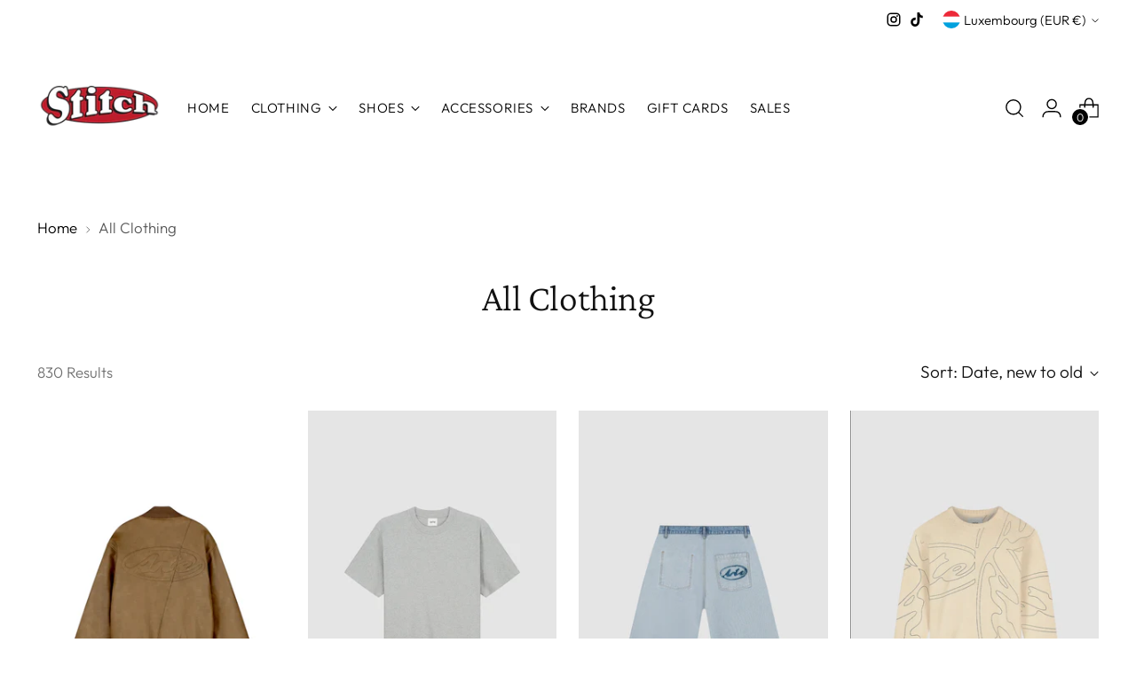

--- FILE ---
content_type: text/html; charset=utf-8
request_url: https://stitch.lu/collections/all-clothing
body_size: 49427
content:
<!doctype html>

<!--
  ___                 ___           ___           ___
       /  /\                     /__/\         /  /\         /  /\
      /  /:/_                    \  \:\       /  /:/        /  /::\
     /  /:/ /\  ___     ___       \  \:\     /  /:/        /  /:/\:\
    /  /:/ /:/ /__/\   /  /\  ___  \  \:\   /  /:/  ___   /  /:/  \:\
   /__/:/ /:/  \  \:\ /  /:/ /__/\  \__\:\ /__/:/  /  /\ /__/:/ \__\:\
   \  \:\/:/    \  \:\  /:/  \  \:\ /  /:/ \  \:\ /  /:/ \  \:\ /  /:/
    \  \::/      \  \:\/:/    \  \:\  /:/   \  \:\  /:/   \  \:\  /:/
     \  \:\       \  \::/      \  \:\/:/     \  \:\/:/     \  \:\/:/
      \  \:\       \__\/        \  \::/       \  \::/       \  \::/
       \__\/                     \__\/         \__\/         \__\/

  --------------------------------------------------------------------
  #  Stiletto v2.4.0
  #  Documentation: https://fluorescent.co/help/stiletto/
  #  Purchase: https://themes.shopify.com/themes/stiletto/
  #  A product by Fluorescent: https://fluorescent.co/
  --------------------------------------------------------------------
-->

<html class="no-js" lang="en" style="--announcement-height: 1px;">
  <head>
    <meta charset="UTF-8">
    <meta http-equiv="X-UA-Compatible" content="IE=edge,chrome=1">
    <meta name="viewport" content="width=device-width,initial-scale=1">
    




  <meta name="description" content="Stitch Luxembourg">



    <link rel="canonical" href="https://stitch.lu/collections/all-clothing">
    <link rel="preconnect" href="https://cdn.shopify.com" crossorigin><title>All Clothing
&ndash; Stitch Luxembourg</title>

    





  
  




<meta property="og:url" content="https://stitch.lu/collections/all-clothing">
<meta property="og:site_name" content="Stitch Luxembourg">
<meta property="og:type" content="website">
<meta property="og:title" content="All Clothing">
<meta property="og:description" content="Stitch Luxembourg">
<meta property="og:image" content="http://stitch.lu/cdn/shop/collections/clothing_header.jpg?v=1617285683">
<meta property="og:image:secure_url" content="https://stitch.lu/cdn/shop/collections/clothing_header.jpg?v=1617285683">



<meta name="twitter:title" content="All Clothing">
<meta name="twitter:description" content="Stitch Luxembourg">
<meta name="twitter:card" content="summary_large_image">
<meta name="twitter:image" content="https://stitch.lu/cdn/shop/collections/clothing_header.jpg?v=1617285683">
<meta name="twitter:image:width" content="480">
<meta name="twitter:image:height" content="480">


    <script>
  console.log('Stiletto v2.4.0 by Fluorescent');

  document.documentElement.className = document.documentElement.className.replace('no-js', '');
  if (window.matchMedia(`(prefers-reduced-motion: reduce)`) === true || window.matchMedia(`(prefers-reduced-motion: reduce)`).matches === true) {
    document.documentElement.classList.add('prefers-reduced-motion');
  } else {
    document.documentElement.classList.add('do-anim');
  }

  window.theme = {
    version: 'v2.4.0',
    themeName: 'Stiletto',
    moneyFormat: "€{{amount_with_comma_separator}}",
    strings: {
      name: "Stitch Luxembourg",
      accessibility: {
        play_video: "Play",
        pause_video: "Pause",
        range_lower: "Lower",
        range_upper: "Upper"
      },
      product: {
        no_shipping_rates: "Shipping rate unavailable",
        country_placeholder: "Country\/Region",
        review: "Write a review"
      },
      products: {
        product: {
          unavailable: "Unavailable",
          unitPrice: "Unit price",
          unitPriceSeparator: "per",
          sku: "SKU"
        }
      },
      cart: {
        editCartNote: "Edit order notes",
        addCartNote: "Add order notes",
        quantityError: "You have the maximum number of this product in your cart"
      },
      pagination: {
        viewing: "You’re viewing {{ of }} of {{ total }}",
        products: "products",
        results: "results"
      }
    },
    routes: {
      root: "/",
      cart: {
        base: "/cart",
        add: "/cart/add",
        change: "/cart/change",
        update: "/cart/update",
        clear: "/cart/clear",
        // Manual routes until Shopify adds support
        shipping: "/cart/shipping_rates",
      },
      // Manual routes until Shopify adds support
      products: "/products",
      productRecommendations: "/recommendations/products",
      predictive_search_url: '/search/suggest',
    },
    icons: {
      chevron: "\u003cspan class=\"icon icon-new icon-chevron \"\u003e\n  \u003csvg viewBox=\"0 0 24 24\" fill=\"none\" xmlns=\"http:\/\/www.w3.org\/2000\/svg\"\u003e\u003cpath d=\"M1.875 7.438 12 17.563 22.125 7.438\" stroke=\"currentColor\" stroke-width=\"2\"\/\u003e\u003c\/svg\u003e\n\u003c\/span\u003e\n\n",
      close: "\u003cspan class=\"icon icon-new icon-close \"\u003e\n  \u003csvg viewBox=\"0 0 24 24\" fill=\"none\" xmlns=\"http:\/\/www.w3.org\/2000\/svg\"\u003e\u003cpath d=\"M2.66 1.34 2 .68.68 2l.66.66 1.32-1.32zm18.68 21.32.66.66L23.32 22l-.66-.66-1.32 1.32zm1.32-20 .66-.66L22 .68l-.66.66 1.32 1.32zM1.34 21.34.68 22 2 23.32l.66-.66-1.32-1.32zm0-18.68 10 10 1.32-1.32-10-10-1.32 1.32zm11.32 10 10-10-1.32-1.32-10 10 1.32 1.32zm-1.32-1.32-10 10 1.32 1.32 10-10-1.32-1.32zm0 1.32 10 10 1.32-1.32-10-10-1.32 1.32z\" fill=\"currentColor\"\/\u003e\u003c\/svg\u003e\n\u003c\/span\u003e\n\n",
      zoom: "\u003cspan class=\"icon icon-new icon-zoom \"\u003e\n  \u003csvg viewBox=\"0 0 24 24\" fill=\"none\" xmlns=\"http:\/\/www.w3.org\/2000\/svg\"\u003e\u003cpath d=\"M10.3,19.71c5.21,0,9.44-4.23,9.44-9.44S15.51,.83,10.3,.83,.86,5.05,.86,10.27s4.23,9.44,9.44,9.44Z\" fill=\"none\" stroke=\"currentColor\" stroke-linecap=\"round\" stroke-miterlimit=\"10\" stroke-width=\"1.63\"\/\u003e\n          \u003cpath d=\"M5.05,10.27H15.54\" fill=\"none\" stroke=\"currentColor\" stroke-miterlimit=\"10\" stroke-width=\"1.63\"\/\u003e\n          \u003cpath class=\"cross-up\" d=\"M10.3,5.02V15.51\" fill=\"none\" stroke=\"currentColor\" stroke-miterlimit=\"10\" stroke-width=\"1.63\"\/\u003e\n          \u003cpath d=\"M16.92,16.9l6.49,6.49\" fill=\"none\" stroke=\"currentColor\" stroke-miterlimit=\"10\" stroke-width=\"1.63\"\/\u003e\u003c\/svg\u003e\n\u003c\/span\u003e\n\n"
    },
    coreData: {
      n: "Stiletto",
      v: "v2.4.0",
    }
  }

  
</script>

    <style>
  @font-face {
  font-family: "Crimson Pro";
  font-weight: 300;
  font-style: normal;
  font-display: swap;
  src: url("//stitch.lu/cdn/fonts/crimson_pro/crimsonpro_n3.bf46e96b41921435f37dbdcc7742aaff2739afd5.woff2") format("woff2"),
       url("//stitch.lu/cdn/fonts/crimson_pro/crimsonpro_n3.047f94117903d0e302b3601478ed098841e8ebba.woff") format("woff");
}

  @font-face {
  font-family: "Crimson Pro";
  font-weight: 300;
  font-style: normal;
  font-display: swap;
  src: url("//stitch.lu/cdn/fonts/crimson_pro/crimsonpro_n3.bf46e96b41921435f37dbdcc7742aaff2739afd5.woff2") format("woff2"),
       url("//stitch.lu/cdn/fonts/crimson_pro/crimsonpro_n3.047f94117903d0e302b3601478ed098841e8ebba.woff") format("woff");
}

  
  @font-face {
  font-family: Outfit;
  font-weight: 300;
  font-style: normal;
  font-display: swap;
  src: url("//stitch.lu/cdn/fonts/outfit/outfit_n3.8c97ae4c4fac7c2ea467a6dc784857f4de7e0e37.woff2") format("woff2"),
       url("//stitch.lu/cdn/fonts/outfit/outfit_n3.b50a189ccde91f9bceee88f207c18c09f0b62a7b.woff") format("woff");
}

  @font-face {
  font-family: Outfit;
  font-weight: 600;
  font-style: normal;
  font-display: swap;
  src: url("//stitch.lu/cdn/fonts/outfit/outfit_n6.dfcbaa80187851df2e8384061616a8eaa1702fdc.woff2") format("woff2"),
       url("//stitch.lu/cdn/fonts/outfit/outfit_n6.88384e9fc3e36038624caccb938f24ea8008a91d.woff") format("woff");
}

  
  

  :root {
    --color-text: #111111;
    --color-text-8-percent: rgba(17, 17, 17, 0.08);  
    --color-text-alpha: rgba(17, 17, 17, 0.35);
    --color-text-meta: rgba(17, 17, 17, 0.6);
    --color-text-link: #000000;
    --color-text-error: #D02F2E;
    --color-text-success: #478947;

    --color-background: #ffffff;
    --color-background-semi-transparent-80: rgba(255, 255, 255, 0.8);
    --color-background-semi-transparent-90: rgba(255, 255, 255, 0.9);

    --color-background-transparent: rgba(255, 255, 255, 0);
    --color-border: #aaaaaa;
    --color-border-meta: rgba(170, 170, 170, 0.6);
    --color-overlay: rgba(0, 0, 0, 0.7);

    --color-background-meta: #f5f5f5;
    --color-background-meta-alpha: rgba(245, 245, 245, 0.6);
    --color-background-darker-meta: #e8e8e8;
    --color-background-darker-meta-alpha: rgba(232, 232, 232, 0.6);
    --color-background-placeholder: #e8e8e8;
    --color-background-placeholder-lighter: #f0f0f0;
    --color-foreground-placeholder: rgba(17, 17, 17, 0.4);

    --color-border-input: #aaaaaa;
    --color-border-input-alpha: rgba(170, 170, 170, 0.25);
    --color-text-input: #111111;
    --color-text-input-alpha: rgba(17, 17, 17, 0.04);

    --color-text-button: #ffffff;

    --color-background-button: #111111;
    --color-background-button-alpha: rgba(17, 17, 17, 0.6);
    --color-background-outline-button-alpha: rgba(17, 17, 17, 0.1);
    --color-background-button-hover: #444444;

    --color-icon: rgba(17, 17, 17, 0.4);
    --color-icon-darker: rgba(17, 17, 17, 0.6);

    --color-text-sale-badge: #C31818;
    --color-background-sold-badge: #414141;
    --color-text-sold-badge: #ffffff;

    --color-text-header: #000000;
    --color-text-header-half-transparent: rgba(0, 0, 0, 0.5);

    --color-background-header: #ffffff;
    --color-background-header-transparent: rgba(255, 255, 255, 0);
    --color-icon-header: #000000;
    --color-shadow-header: rgba(0, 0, 0, 0.15);

    --color-background-footer: #000000;
    --color-text-footer: #ffffff;
    --color-text-footer-subdued: rgba(255, 255, 255, 0.7);

    --color-products-sale-price: #C31818;
    --color-products-rating-star: #000000;

    --color-products-stock-good: #3C9342;
    --color-products-stock-medium: #A77A06;
    --color-products-stock-bad: #A70100;
    --color-products-stock-bad: #A70100;

    --font-logo: "Crimson Pro", serif;
    --font-logo-weight: 300;
    --font-logo-style: normal;
    --logo-text-transform: none;
    --logo-letter-spacing: 0.0em;

    --font-heading: "Crimson Pro", serif;
    --font-heading-weight: 300;
    --font-heading-style: normal;
    --font-heading-text-transform: none;
    --font-heading-base-letter-spacing: -0.01em;
    --font-heading-base-size: 42px;

    --font-body: Outfit, sans-serif;
    --font-body-weight: 300;
    --font-body-style: normal;
    --font-body-italic: italic;
    --font-body-bold-weight: 600;
    --font-body-base-letter-spacing: 0.0em;
    --font-body-base-size: 19px;

    /* Typography */
    --line-height-heading: 1.1;
    --line-height-subheading: 1.33;
    --line-height-body: 1.5;

    --logo-font-size: 
clamp(1.8375rem, 1.5111878453038674rem + 1.3922651933701657vw, 2.625rem)
;

    --font-size-navigation-base: 15px;
    --font-navigation-base-letter-spacing: 0.04em;
    --font-navigation-base-text-transform: uppercase;

    --font-size-heading-display-1: 
clamp(3.346875rem, 3.1021408839779006rem + 1.0441988950276242vw, 3.9375rem)
;
    --font-size-heading-display-2: 
clamp(2.97425625rem, 2.756769198895028rem + 0.9279447513812153vw, 3.499125rem)
;
    --font-size-heading-display-3: 
clamp(2.60297625rem, 2.412638370165746rem + 0.8121082872928178vw, 3.062325rem)
;
    --font-size-heading-1-base: 
clamp(2.23125rem, 2.0680939226519337rem + 0.6961325966850829vw, 2.625rem)
;
    --font-size-heading-2-base: 
clamp(1.95234375rem, 1.809582182320442rem + 0.6091160220994475vw, 2.296875rem)
;
    --font-size-heading-3-base: 
clamp(1.6734375rem, 1.5510704419889503rem + 0.5220994475138121vw, 1.96875rem)
;
    --font-size-heading-4-base: 
clamp(1.30081875rem, 1.2056987569060773rem + 0.4058453038674033vw, 1.530375rem)
;
    --font-size-heading-5-base: 
clamp(1.115625rem, 1.0340469613259669rem + 0.34806629834254144vw, 1.3125rem)
;
    --font-size-heading-6-base: 
clamp(0.9282rem, 0.8603270718232044rem + 0.2895911602209945vw, 1.092rem)
;
    --font-size-body-400: 
clamp(1.87945625rem, 1.838467817679558rem + 0.1748839779005525vw, 1.978375rem)
;
    --font-size-body-350: 
clamp(1.754234375rem, 1.715976864640884rem + 0.16323204419889503vw, 1.8465625rem)
;
    --font-size-body-300: 
clamp(1.6290125rem, 1.59348591160221rem + 0.15158011049723755vw, 1.71475rem)
;
    --font-size-body-250: 
clamp(1.503790625rem, 1.470994958563536rem + 0.1399281767955801vw, 1.5829375rem)
;
    --font-size-body-200: 
clamp(1.37856875rem, 1.3485040055248618rem + 0.12827624309392266vw, 1.451125rem)
;
    --font-size-body-150: 
clamp(1.253346875rem, 1.2260130524861879rem + 0.1166243093922652vw, 1.3193125rem)
;
    --font-size-body-100: 
clamp(1.128125rem, 1.103522099447514rem + 0.10497237569060773vw, 1.1875rem)
;
    --font-size-body-75: 
clamp(1.001775rem, 0.9799276243093923rem + 0.09321546961325967vw, 1.0545rem)
;
    --font-size-body-60: 
clamp(0.927544375rem, 0.9073158701657459rem + 0.08630828729281768vw, 0.9763625rem)
;
    --font-size-body-50: 
clamp(0.876553125rem, 0.8574366712707182rem + 0.08156353591160222vw, 0.9226875rem)
;
    --font-size-body-25: 
clamp(0.81450625rem, 0.796742955801105rem + 0.07579005524861877vw, 0.857375rem)
;
    --font-size-body-20: 
clamp(0.75133125rem, 0.7349457182320442rem + 0.06991160220994475vw, 0.790875rem)
;

    /* Buttons */
    
      --button-padding-multiplier: 1;
      --font-size-button: var(--font-size-body-50);
      --font-size-button-x-small: var(--font-size-body-25);
    

    --font-button-text-transform: uppercase;
    --button-letter-spacing: 0.05em;
    --line-height-button: 1.45;

    /* Product badges */
    
      --font-size-product-badge: var(--font-size-body-20);
    

    --font-product-badge-text-transform: uppercase;

    /* Product listing titles */
    
      --font-size-listing-title: var(--font-size-body-60);
    

    --font-product-listing-title-text-transform: uppercase;
    --font-product-listing-title-base-letter-spacing: 0.05em;

    /* Shopify pay specific */
    --payment-terms-background-color: #f5f5f5;
  }

  @supports not (font-size: clamp(10px, 3.3vw, 20px)) {
    :root {
      --logo-font-size: 
2.23125rem
;
      --font-size-heading-display-1: 
3.6421875rem
;
      --font-size-heading-display-2: 
3.236690625rem
;
      --font-size-heading-display-3: 
2.832650625rem
;
      --font-size-heading-1-base: 
2.428125rem
;
      --font-size-heading-2-base: 
2.124609375rem
;
      --font-size-heading-3-base: 
1.82109375rem
;
      --font-size-heading-4-base: 
1.415596875rem
;
      --font-size-heading-5-base: 
1.2140625rem
;
      --font-size-heading-6-base: 
1.0101rem
;
      --font-size-body-400: 
1.928915625rem
;
      --font-size-body-350: 
1.8003984375rem
;
      --font-size-body-300: 
1.67188125rem
;
      --font-size-body-250: 
1.5433640625rem
;
      --font-size-body-200: 
1.414846875rem
;
      --font-size-body-150: 
1.2863296875rem
;
      --font-size-body-100: 
1.1578125rem
;
      --font-size-body-75: 
1.0281375rem
;
      --font-size-body-60: 
0.9519534375rem
;
      --font-size-body-50: 
0.8996203125rem
;
      --font-size-body-25: 
0.835940625rem
;
      --font-size-body-20: 
0.771103125rem
;
    }
  }.product-badge[data-handle="responsible"]{
        color: #000000;
      }
    
.product-badge[data-handle="best-seller"]{
        color: #7e6b45;
      }
    
.product-badge[data-handle="new"]{
        color: #000000;
      }
    

</style>

<script>
  flu = window.flu || {};
  flu.chunks = {
    photoswipe: "//stitch.lu/cdn/shop/t/25/assets/photoswipe-chunk.js?v=5630051195468424621726609402",
    swiper: "//stitch.lu/cdn/shop/t/25/assets/swiper-chunk.js?v=73725226959832986321726609402",
    nouislider: "//stitch.lu/cdn/shop/t/25/assets/nouislider-chunk.js?v=119160367387469102641726609402",
    polyfillInert: "//stitch.lu/cdn/shop/t/25/assets/polyfill-inert-chunk.js?v=9775187524458939151726609402",
    polyfillResizeObserver: "//stitch.lu/cdn/shop/t/25/assets/polyfill-resize-observer-chunk.js?v=49253094118087005231726609402",
  };
</script>





  <script type="module" src="//stitch.lu/cdn/shop/t/25/assets/theme.min.js?v=5134879202028505471726609402"></script>










<meta name="viewport" content="width=device-width,initial-scale=1">
<script defer>
  var defineVH = function () {
    document.documentElement.style.setProperty('--vh', window.innerHeight * 0.01 + 'px');
  };
  window.addEventListener('resize', defineVH);
  window.addEventListener('orientationchange', defineVH);
  defineVH();
</script>

<link href="//stitch.lu/cdn/shop/t/25/assets/theme.css?v=25911295233146519221726609402" rel="stylesheet" type="text/css" media="all" />


<script>window.performance && window.performance.mark && window.performance.mark('shopify.content_for_header.start');</script><meta id="shopify-digital-wallet" name="shopify-digital-wallet" content="/35386720392/digital_wallets/dialog">
<meta name="shopify-checkout-api-token" content="407cd925a990b8fecd30985e01166019">
<meta id="in-context-paypal-metadata" data-shop-id="35386720392" data-venmo-supported="false" data-environment="production" data-locale="en_US" data-paypal-v4="true" data-currency="EUR">
<link rel="alternate" type="application/atom+xml" title="Feed" href="/collections/all-clothing.atom" />
<link rel="next" href="/collections/all-clothing?page=2">
<link rel="alternate" type="application/json+oembed" href="https://stitch.lu/collections/all-clothing.oembed">
<script async="async" src="/checkouts/internal/preloads.js?locale=en-LU"></script>
<script id="shopify-features" type="application/json">{"accessToken":"407cd925a990b8fecd30985e01166019","betas":["rich-media-storefront-analytics"],"domain":"stitch.lu","predictiveSearch":true,"shopId":35386720392,"locale":"en"}</script>
<script>var Shopify = Shopify || {};
Shopify.shop = "stitch-luxembourg.myshopify.com";
Shopify.locale = "en";
Shopify.currency = {"active":"EUR","rate":"1.0"};
Shopify.country = "LU";
Shopify.theme = {"name":"Updated copy of Stiletto - Power Tools","id":172451037525,"schema_name":"Stiletto","schema_version":"2.4.0","theme_store_id":null,"role":"main"};
Shopify.theme.handle = "null";
Shopify.theme.style = {"id":null,"handle":null};
Shopify.cdnHost = "stitch.lu/cdn";
Shopify.routes = Shopify.routes || {};
Shopify.routes.root = "/";</script>
<script type="module">!function(o){(o.Shopify=o.Shopify||{}).modules=!0}(window);</script>
<script>!function(o){function n(){var o=[];function n(){o.push(Array.prototype.slice.apply(arguments))}return n.q=o,n}var t=o.Shopify=o.Shopify||{};t.loadFeatures=n(),t.autoloadFeatures=n()}(window);</script>
<script id="shop-js-analytics" type="application/json">{"pageType":"collection"}</script>
<script defer="defer" async type="module" src="//stitch.lu/cdn/shopifycloud/shop-js/modules/v2/client.init-shop-cart-sync_C5BV16lS.en.esm.js"></script>
<script defer="defer" async type="module" src="//stitch.lu/cdn/shopifycloud/shop-js/modules/v2/chunk.common_CygWptCX.esm.js"></script>
<script type="module">
  await import("//stitch.lu/cdn/shopifycloud/shop-js/modules/v2/client.init-shop-cart-sync_C5BV16lS.en.esm.js");
await import("//stitch.lu/cdn/shopifycloud/shop-js/modules/v2/chunk.common_CygWptCX.esm.js");

  window.Shopify.SignInWithShop?.initShopCartSync?.({"fedCMEnabled":true,"windoidEnabled":true});

</script>
<script>(function() {
  var isLoaded = false;
  function asyncLoad() {
    if (isLoaded) return;
    isLoaded = true;
    var urls = ["https:\/\/cdn.nfcube.com\/instafeed-6b1debf66fc9155dee7df0b8fe4fa508.js?shop=stitch-luxembourg.myshopify.com"];
    for (var i = 0; i < urls.length; i++) {
      var s = document.createElement('script');
      s.type = 'text/javascript';
      s.async = true;
      s.src = urls[i];
      var x = document.getElementsByTagName('script')[0];
      x.parentNode.insertBefore(s, x);
    }
  };
  if(window.attachEvent) {
    window.attachEvent('onload', asyncLoad);
  } else {
    window.addEventListener('load', asyncLoad, false);
  }
})();</script>
<script id="__st">var __st={"a":35386720392,"offset":3600,"reqid":"4d169ca4-f250-4c8d-b6ed-109e2b7496ef-1768821902","pageurl":"stitch.lu\/collections\/all-clothing","u":"78e8e1e1ed86","p":"collection","rtyp":"collection","rid":262995771569};</script>
<script>window.ShopifyPaypalV4VisibilityTracking = true;</script>
<script id="captcha-bootstrap">!function(){'use strict';const t='contact',e='account',n='new_comment',o=[[t,t],['blogs',n],['comments',n],[t,'customer']],c=[[e,'customer_login'],[e,'guest_login'],[e,'recover_customer_password'],[e,'create_customer']],r=t=>t.map((([t,e])=>`form[action*='/${t}']:not([data-nocaptcha='true']) input[name='form_type'][value='${e}']`)).join(','),a=t=>()=>t?[...document.querySelectorAll(t)].map((t=>t.form)):[];function s(){const t=[...o],e=r(t);return a(e)}const i='password',u='form_key',d=['recaptcha-v3-token','g-recaptcha-response','h-captcha-response',i],f=()=>{try{return window.sessionStorage}catch{return}},m='__shopify_v',_=t=>t.elements[u];function p(t,e,n=!1){try{const o=window.sessionStorage,c=JSON.parse(o.getItem(e)),{data:r}=function(t){const{data:e,action:n}=t;return t[m]||n?{data:e,action:n}:{data:t,action:n}}(c);for(const[e,n]of Object.entries(r))t.elements[e]&&(t.elements[e].value=n);n&&o.removeItem(e)}catch(o){console.error('form repopulation failed',{error:o})}}const l='form_type',E='cptcha';function T(t){t.dataset[E]=!0}const w=window,h=w.document,L='Shopify',v='ce_forms',y='captcha';let A=!1;((t,e)=>{const n=(g='f06e6c50-85a8-45c8-87d0-21a2b65856fe',I='https://cdn.shopify.com/shopifycloud/storefront-forms-hcaptcha/ce_storefront_forms_captcha_hcaptcha.v1.5.2.iife.js',D={infoText:'Protected by hCaptcha',privacyText:'Privacy',termsText:'Terms'},(t,e,n)=>{const o=w[L][v],c=o.bindForm;if(c)return c(t,g,e,D).then(n);var r;o.q.push([[t,g,e,D],n]),r=I,A||(h.body.append(Object.assign(h.createElement('script'),{id:'captcha-provider',async:!0,src:r})),A=!0)});var g,I,D;w[L]=w[L]||{},w[L][v]=w[L][v]||{},w[L][v].q=[],w[L][y]=w[L][y]||{},w[L][y].protect=function(t,e){n(t,void 0,e),T(t)},Object.freeze(w[L][y]),function(t,e,n,w,h,L){const[v,y,A,g]=function(t,e,n){const i=e?o:[],u=t?c:[],d=[...i,...u],f=r(d),m=r(i),_=r(d.filter((([t,e])=>n.includes(e))));return[a(f),a(m),a(_),s()]}(w,h,L),I=t=>{const e=t.target;return e instanceof HTMLFormElement?e:e&&e.form},D=t=>v().includes(t);t.addEventListener('submit',(t=>{const e=I(t);if(!e)return;const n=D(e)&&!e.dataset.hcaptchaBound&&!e.dataset.recaptchaBound,o=_(e),c=g().includes(e)&&(!o||!o.value);(n||c)&&t.preventDefault(),c&&!n&&(function(t){try{if(!f())return;!function(t){const e=f();if(!e)return;const n=_(t);if(!n)return;const o=n.value;o&&e.removeItem(o)}(t);const e=Array.from(Array(32),(()=>Math.random().toString(36)[2])).join('');!function(t,e){_(t)||t.append(Object.assign(document.createElement('input'),{type:'hidden',name:u})),t.elements[u].value=e}(t,e),function(t,e){const n=f();if(!n)return;const o=[...t.querySelectorAll(`input[type='${i}']`)].map((({name:t})=>t)),c=[...d,...o],r={};for(const[a,s]of new FormData(t).entries())c.includes(a)||(r[a]=s);n.setItem(e,JSON.stringify({[m]:1,action:t.action,data:r}))}(t,e)}catch(e){console.error('failed to persist form',e)}}(e),e.submit())}));const S=(t,e)=>{t&&!t.dataset[E]&&(n(t,e.some((e=>e===t))),T(t))};for(const o of['focusin','change'])t.addEventListener(o,(t=>{const e=I(t);D(e)&&S(e,y())}));const B=e.get('form_key'),M=e.get(l),P=B&&M;t.addEventListener('DOMContentLoaded',(()=>{const t=y();if(P)for(const e of t)e.elements[l].value===M&&p(e,B);[...new Set([...A(),...v().filter((t=>'true'===t.dataset.shopifyCaptcha))])].forEach((e=>S(e,t)))}))}(h,new URLSearchParams(w.location.search),n,t,e,['guest_login'])})(!0,!0)}();</script>
<script integrity="sha256-4kQ18oKyAcykRKYeNunJcIwy7WH5gtpwJnB7kiuLZ1E=" data-source-attribution="shopify.loadfeatures" defer="defer" src="//stitch.lu/cdn/shopifycloud/storefront/assets/storefront/load_feature-a0a9edcb.js" crossorigin="anonymous"></script>
<script data-source-attribution="shopify.dynamic_checkout.dynamic.init">var Shopify=Shopify||{};Shopify.PaymentButton=Shopify.PaymentButton||{isStorefrontPortableWallets:!0,init:function(){window.Shopify.PaymentButton.init=function(){};var t=document.createElement("script");t.src="https://stitch.lu/cdn/shopifycloud/portable-wallets/latest/portable-wallets.en.js",t.type="module",document.head.appendChild(t)}};
</script>
<script data-source-attribution="shopify.dynamic_checkout.buyer_consent">
  function portableWalletsHideBuyerConsent(e){var t=document.getElementById("shopify-buyer-consent"),n=document.getElementById("shopify-subscription-policy-button");t&&n&&(t.classList.add("hidden"),t.setAttribute("aria-hidden","true"),n.removeEventListener("click",e))}function portableWalletsShowBuyerConsent(e){var t=document.getElementById("shopify-buyer-consent"),n=document.getElementById("shopify-subscription-policy-button");t&&n&&(t.classList.remove("hidden"),t.removeAttribute("aria-hidden"),n.addEventListener("click",e))}window.Shopify?.PaymentButton&&(window.Shopify.PaymentButton.hideBuyerConsent=portableWalletsHideBuyerConsent,window.Shopify.PaymentButton.showBuyerConsent=portableWalletsShowBuyerConsent);
</script>
<script data-source-attribution="shopify.dynamic_checkout.cart.bootstrap">document.addEventListener("DOMContentLoaded",(function(){function t(){return document.querySelector("shopify-accelerated-checkout-cart, shopify-accelerated-checkout")}if(t())Shopify.PaymentButton.init();else{new MutationObserver((function(e,n){t()&&(Shopify.PaymentButton.init(),n.disconnect())})).observe(document.body,{childList:!0,subtree:!0})}}));
</script>
<script id='scb4127' type='text/javascript' async='' src='https://stitch.lu/cdn/shopifycloud/privacy-banner/storefront-banner.js'></script><link id="shopify-accelerated-checkout-styles" rel="stylesheet" media="screen" href="https://stitch.lu/cdn/shopifycloud/portable-wallets/latest/accelerated-checkout-backwards-compat.css" crossorigin="anonymous">
<style id="shopify-accelerated-checkout-cart">
        #shopify-buyer-consent {
  margin-top: 1em;
  display: inline-block;
  width: 100%;
}

#shopify-buyer-consent.hidden {
  display: none;
}

#shopify-subscription-policy-button {
  background: none;
  border: none;
  padding: 0;
  text-decoration: underline;
  font-size: inherit;
  cursor: pointer;
}

#shopify-subscription-policy-button::before {
  box-shadow: none;
}

      </style>

<script>window.performance && window.performance.mark && window.performance.mark('shopify.content_for_header.end');</script>
  <link href="//stitch.lu/cdn/shop/t/25/assets/filter-menu.css?v=53040714186900998941726609426" rel="stylesheet" type="text/css" media="all" />
<script src="//stitch.lu/cdn/shop/t/25/assets/filter-menu.js?v=178566624769549102821726609402" type="text/javascript"></script>



<!-- BEGIN app block: shopify://apps/klaviyo-email-marketing-sms/blocks/klaviyo-onsite-embed/2632fe16-c075-4321-a88b-50b567f42507 -->












  <script async src="https://static.klaviyo.com/onsite/js/XwnEhZ/klaviyo.js?company_id=XwnEhZ"></script>
  <script>!function(){if(!window.klaviyo){window._klOnsite=window._klOnsite||[];try{window.klaviyo=new Proxy({},{get:function(n,i){return"push"===i?function(){var n;(n=window._klOnsite).push.apply(n,arguments)}:function(){for(var n=arguments.length,o=new Array(n),w=0;w<n;w++)o[w]=arguments[w];var t="function"==typeof o[o.length-1]?o.pop():void 0,e=new Promise((function(n){window._klOnsite.push([i].concat(o,[function(i){t&&t(i),n(i)}]))}));return e}}})}catch(n){window.klaviyo=window.klaviyo||[],window.klaviyo.push=function(){var n;(n=window._klOnsite).push.apply(n,arguments)}}}}();</script>

  




  <script>
    window.klaviyoReviewsProductDesignMode = false
  </script>







<!-- END app block --><link href="https://monorail-edge.shopifysvc.com" rel="dns-prefetch">
<script>(function(){if ("sendBeacon" in navigator && "performance" in window) {try {var session_token_from_headers = performance.getEntriesByType('navigation')[0].serverTiming.find(x => x.name == '_s').description;} catch {var session_token_from_headers = undefined;}var session_cookie_matches = document.cookie.match(/_shopify_s=([^;]*)/);var session_token_from_cookie = session_cookie_matches && session_cookie_matches.length === 2 ? session_cookie_matches[1] : "";var session_token = session_token_from_headers || session_token_from_cookie || "";function handle_abandonment_event(e) {var entries = performance.getEntries().filter(function(entry) {return /monorail-edge.shopifysvc.com/.test(entry.name);});if (!window.abandonment_tracked && entries.length === 0) {window.abandonment_tracked = true;var currentMs = Date.now();var navigation_start = performance.timing.navigationStart;var payload = {shop_id: 35386720392,url: window.location.href,navigation_start,duration: currentMs - navigation_start,session_token,page_type: "collection"};window.navigator.sendBeacon("https://monorail-edge.shopifysvc.com/v1/produce", JSON.stringify({schema_id: "online_store_buyer_site_abandonment/1.1",payload: payload,metadata: {event_created_at_ms: currentMs,event_sent_at_ms: currentMs}}));}}window.addEventListener('pagehide', handle_abandonment_event);}}());</script>
<script id="web-pixels-manager-setup">(function e(e,d,r,n,o){if(void 0===o&&(o={}),!Boolean(null===(a=null===(i=window.Shopify)||void 0===i?void 0:i.analytics)||void 0===a?void 0:a.replayQueue)){var i,a;window.Shopify=window.Shopify||{};var t=window.Shopify;t.analytics=t.analytics||{};var s=t.analytics;s.replayQueue=[],s.publish=function(e,d,r){return s.replayQueue.push([e,d,r]),!0};try{self.performance.mark("wpm:start")}catch(e){}var l=function(){var e={modern:/Edge?\/(1{2}[4-9]|1[2-9]\d|[2-9]\d{2}|\d{4,})\.\d+(\.\d+|)|Firefox\/(1{2}[4-9]|1[2-9]\d|[2-9]\d{2}|\d{4,})\.\d+(\.\d+|)|Chrom(ium|e)\/(9{2}|\d{3,})\.\d+(\.\d+|)|(Maci|X1{2}).+ Version\/(15\.\d+|(1[6-9]|[2-9]\d|\d{3,})\.\d+)([,.]\d+|)( \(\w+\)|)( Mobile\/\w+|) Safari\/|Chrome.+OPR\/(9{2}|\d{3,})\.\d+\.\d+|(CPU[ +]OS|iPhone[ +]OS|CPU[ +]iPhone|CPU IPhone OS|CPU iPad OS)[ +]+(15[._]\d+|(1[6-9]|[2-9]\d|\d{3,})[._]\d+)([._]\d+|)|Android:?[ /-](13[3-9]|1[4-9]\d|[2-9]\d{2}|\d{4,})(\.\d+|)(\.\d+|)|Android.+Firefox\/(13[5-9]|1[4-9]\d|[2-9]\d{2}|\d{4,})\.\d+(\.\d+|)|Android.+Chrom(ium|e)\/(13[3-9]|1[4-9]\d|[2-9]\d{2}|\d{4,})\.\d+(\.\d+|)|SamsungBrowser\/([2-9]\d|\d{3,})\.\d+/,legacy:/Edge?\/(1[6-9]|[2-9]\d|\d{3,})\.\d+(\.\d+|)|Firefox\/(5[4-9]|[6-9]\d|\d{3,})\.\d+(\.\d+|)|Chrom(ium|e)\/(5[1-9]|[6-9]\d|\d{3,})\.\d+(\.\d+|)([\d.]+$|.*Safari\/(?![\d.]+ Edge\/[\d.]+$))|(Maci|X1{2}).+ Version\/(10\.\d+|(1[1-9]|[2-9]\d|\d{3,})\.\d+)([,.]\d+|)( \(\w+\)|)( Mobile\/\w+|) Safari\/|Chrome.+OPR\/(3[89]|[4-9]\d|\d{3,})\.\d+\.\d+|(CPU[ +]OS|iPhone[ +]OS|CPU[ +]iPhone|CPU IPhone OS|CPU iPad OS)[ +]+(10[._]\d+|(1[1-9]|[2-9]\d|\d{3,})[._]\d+)([._]\d+|)|Android:?[ /-](13[3-9]|1[4-9]\d|[2-9]\d{2}|\d{4,})(\.\d+|)(\.\d+|)|Mobile Safari.+OPR\/([89]\d|\d{3,})\.\d+\.\d+|Android.+Firefox\/(13[5-9]|1[4-9]\d|[2-9]\d{2}|\d{4,})\.\d+(\.\d+|)|Android.+Chrom(ium|e)\/(13[3-9]|1[4-9]\d|[2-9]\d{2}|\d{4,})\.\d+(\.\d+|)|Android.+(UC? ?Browser|UCWEB|U3)[ /]?(15\.([5-9]|\d{2,})|(1[6-9]|[2-9]\d|\d{3,})\.\d+)\.\d+|SamsungBrowser\/(5\.\d+|([6-9]|\d{2,})\.\d+)|Android.+MQ{2}Browser\/(14(\.(9|\d{2,})|)|(1[5-9]|[2-9]\d|\d{3,})(\.\d+|))(\.\d+|)|K[Aa][Ii]OS\/(3\.\d+|([4-9]|\d{2,})\.\d+)(\.\d+|)/},d=e.modern,r=e.legacy,n=navigator.userAgent;return n.match(d)?"modern":n.match(r)?"legacy":"unknown"}(),u="modern"===l?"modern":"legacy",c=(null!=n?n:{modern:"",legacy:""})[u],f=function(e){return[e.baseUrl,"/wpm","/b",e.hashVersion,"modern"===e.buildTarget?"m":"l",".js"].join("")}({baseUrl:d,hashVersion:r,buildTarget:u}),m=function(e){var d=e.version,r=e.bundleTarget,n=e.surface,o=e.pageUrl,i=e.monorailEndpoint;return{emit:function(e){var a=e.status,t=e.errorMsg,s=(new Date).getTime(),l=JSON.stringify({metadata:{event_sent_at_ms:s},events:[{schema_id:"web_pixels_manager_load/3.1",payload:{version:d,bundle_target:r,page_url:o,status:a,surface:n,error_msg:t},metadata:{event_created_at_ms:s}}]});if(!i)return console&&console.warn&&console.warn("[Web Pixels Manager] No Monorail endpoint provided, skipping logging."),!1;try{return self.navigator.sendBeacon.bind(self.navigator)(i,l)}catch(e){}var u=new XMLHttpRequest;try{return u.open("POST",i,!0),u.setRequestHeader("Content-Type","text/plain"),u.send(l),!0}catch(e){return console&&console.warn&&console.warn("[Web Pixels Manager] Got an unhandled error while logging to Monorail."),!1}}}}({version:r,bundleTarget:l,surface:e.surface,pageUrl:self.location.href,monorailEndpoint:e.monorailEndpoint});try{o.browserTarget=l,function(e){var d=e.src,r=e.async,n=void 0===r||r,o=e.onload,i=e.onerror,a=e.sri,t=e.scriptDataAttributes,s=void 0===t?{}:t,l=document.createElement("script"),u=document.querySelector("head"),c=document.querySelector("body");if(l.async=n,l.src=d,a&&(l.integrity=a,l.crossOrigin="anonymous"),s)for(var f in s)if(Object.prototype.hasOwnProperty.call(s,f))try{l.dataset[f]=s[f]}catch(e){}if(o&&l.addEventListener("load",o),i&&l.addEventListener("error",i),u)u.appendChild(l);else{if(!c)throw new Error("Did not find a head or body element to append the script");c.appendChild(l)}}({src:f,async:!0,onload:function(){if(!function(){var e,d;return Boolean(null===(d=null===(e=window.Shopify)||void 0===e?void 0:e.analytics)||void 0===d?void 0:d.initialized)}()){var d=window.webPixelsManager.init(e)||void 0;if(d){var r=window.Shopify.analytics;r.replayQueue.forEach((function(e){var r=e[0],n=e[1],o=e[2];d.publishCustomEvent(r,n,o)})),r.replayQueue=[],r.publish=d.publishCustomEvent,r.visitor=d.visitor,r.initialized=!0}}},onerror:function(){return m.emit({status:"failed",errorMsg:"".concat(f," has failed to load")})},sri:function(e){var d=/^sha384-[A-Za-z0-9+/=]+$/;return"string"==typeof e&&d.test(e)}(c)?c:"",scriptDataAttributes:o}),m.emit({status:"loading"})}catch(e){m.emit({status:"failed",errorMsg:(null==e?void 0:e.message)||"Unknown error"})}}})({shopId: 35386720392,storefrontBaseUrl: "https://stitch.lu",extensionsBaseUrl: "https://extensions.shopifycdn.com/cdn/shopifycloud/web-pixels-manager",monorailEndpoint: "https://monorail-edge.shopifysvc.com/unstable/produce_batch",surface: "storefront-renderer",enabledBetaFlags: ["2dca8a86"],webPixelsConfigList: [{"id":"275743061","configuration":"{\"pixel_id\":\"1612949058829027\",\"pixel_type\":\"facebook_pixel\",\"metaapp_system_user_token\":\"-\"}","eventPayloadVersion":"v1","runtimeContext":"OPEN","scriptVersion":"ca16bc87fe92b6042fbaa3acc2fbdaa6","type":"APP","apiClientId":2329312,"privacyPurposes":["ANALYTICS","MARKETING","SALE_OF_DATA"],"dataSharingAdjustments":{"protectedCustomerApprovalScopes":["read_customer_address","read_customer_email","read_customer_name","read_customer_personal_data","read_customer_phone"]}},{"id":"shopify-app-pixel","configuration":"{}","eventPayloadVersion":"v1","runtimeContext":"STRICT","scriptVersion":"0450","apiClientId":"shopify-pixel","type":"APP","privacyPurposes":["ANALYTICS","MARKETING"]},{"id":"shopify-custom-pixel","eventPayloadVersion":"v1","runtimeContext":"LAX","scriptVersion":"0450","apiClientId":"shopify-pixel","type":"CUSTOM","privacyPurposes":["ANALYTICS","MARKETING"]}],isMerchantRequest: false,initData: {"shop":{"name":"Stitch Luxembourg","paymentSettings":{"currencyCode":"EUR"},"myshopifyDomain":"stitch-luxembourg.myshopify.com","countryCode":"LU","storefrontUrl":"https:\/\/stitch.lu"},"customer":null,"cart":null,"checkout":null,"productVariants":[],"purchasingCompany":null},},"https://stitch.lu/cdn","fcfee988w5aeb613cpc8e4bc33m6693e112",{"modern":"","legacy":""},{"shopId":"35386720392","storefrontBaseUrl":"https:\/\/stitch.lu","extensionBaseUrl":"https:\/\/extensions.shopifycdn.com\/cdn\/shopifycloud\/web-pixels-manager","surface":"storefront-renderer","enabledBetaFlags":"[\"2dca8a86\"]","isMerchantRequest":"false","hashVersion":"fcfee988w5aeb613cpc8e4bc33m6693e112","publish":"custom","events":"[[\"page_viewed\",{}],[\"collection_viewed\",{\"collection\":{\"id\":\"262995771569\",\"title\":\"All Clothing\",\"productVariants\":[{\"price\":{\"amount\":395.0,\"currencyCode\":\"EUR\"},\"product\":{\"title\":\"LEATHER VARSITY JACKET BROWN\",\"vendor\":\"ARTE\",\"id\":\"10372942233941\",\"untranslatedTitle\":\"LEATHER VARSITY JACKET BROWN\",\"url\":\"\/products\/leather-varsity-jacket-brown\",\"type\":\"JACKETS\"},\"id\":\"52269676200277\",\"image\":{\"src\":\"\/\/stitch.lu\/cdn\/shop\/files\/Bildschirmfoto_16-1-2026_15237_arte-antwerp.com.jpg?v=1768820873\"},\"sku\":\"SS26-063J\",\"title\":\"XS\",\"untranslatedTitle\":\"XS\"},{\"price\":{\"amount\":65.0,\"currencyCode\":\"EUR\"},\"product\":{\"title\":\"REVERSIBLE LABEL TEE GREY\",\"vendor\":\"ARTE\",\"id\":\"10372941250901\",\"untranslatedTitle\":\"REVERSIBLE LABEL TEE GREY\",\"url\":\"\/products\/reversible-label-tee-grey\",\"type\":\"T-SHIRTS\"},\"id\":\"52269673677141\",\"image\":{\"src\":\"\/\/stitch.lu\/cdn\/shop\/files\/Bildschirmfoto_16-1-2026_152051_arte-antwerp.com.jpg?v=1768573272\"},\"sku\":\"SS26-190T\",\"title\":\"XS\",\"untranslatedTitle\":\"XS\"},{\"price\":{\"amount\":130.0,\"currencyCode\":\"EUR\"},\"product\":{\"title\":\"DENIM INSIDE\/OUT SHORTS DENIM BLEACH\",\"vendor\":\"ARTE\",\"id\":\"10372940136789\",\"untranslatedTitle\":\"DENIM INSIDE\/OUT SHORTS DENIM BLEACH\",\"url\":\"\/products\/denim-inside-out-shorts-denim-bleach\",\"type\":\"SHORTS\"},\"id\":\"52269669646677\",\"image\":{\"src\":\"\/\/stitch.lu\/cdn\/shop\/files\/Bildschirmfoto_16-1-2026_151744_arte-antwerp.com.jpg?v=1768573088\"},\"sku\":\"SS26-237SHO\",\"title\":\"28\",\"untranslatedTitle\":\"28\"},{\"price\":{\"amount\":235.0,\"currencyCode\":\"EUR\"},\"product\":{\"title\":\"ALLOVER CIRCLE LOGO KNIT CREAM\",\"vendor\":\"ARTE\",\"id\":\"10372938203477\",\"untranslatedTitle\":\"ALLOVER CIRCLE LOGO KNIT CREAM\",\"url\":\"\/products\/allover-circle-logo-knit-cream\",\"type\":\"CREWNECKS\"},\"id\":\"52269664305493\",\"image\":{\"src\":\"\/\/stitch.lu\/cdn\/shop\/files\/Bildschirmfoto_16-1-2026_151346_arte-antwerp.com.jpg?v=1768572876\"},\"sku\":\"SS26-179K\",\"title\":\"XS\",\"untranslatedTitle\":\"XS\"},{\"price\":{\"amount\":140.0,\"currencyCode\":\"EUR\"},\"product\":{\"title\":\"CIRCLE LOGO POCKET JEANS RAW DENIM\",\"vendor\":\"ARTE\",\"id\":\"10372937187669\",\"untranslatedTitle\":\"CIRCLE LOGO POCKET JEANS RAW DENIM\",\"url\":\"\/products\/circle-logo-pocket-jeans-raw-denim\",\"type\":\"PANTS\"},\"id\":\"52269662110037\",\"image\":{\"src\":\"\/\/stitch.lu\/cdn\/shop\/files\/Bildschirmfoto_16-1-2026_151151_arte-antwerp.com.jpg?v=1768572732\"},\"sku\":\"SS26-171P.1\",\"title\":\"28\",\"untranslatedTitle\":\"28\"},{\"price\":{\"amount\":140.0,\"currencyCode\":\"EUR\"},\"product\":{\"title\":\"CIRCLE LOGO POCKET JEANS DENIM BLEACH\",\"vendor\":\"ARTE\",\"id\":\"10372936008021\",\"untranslatedTitle\":\"CIRCLE LOGO POCKET JEANS DENIM BLEACH\",\"url\":\"\/products\/circle-logo-pocket-jeans-denim-bleach\",\"type\":\"PANTS\"},\"id\":\"52269657719125\",\"image\":{\"src\":\"\/\/stitch.lu\/cdn\/shop\/files\/Bildschirmfoto_16-1-2026_15816_arte-antwerp.com.jpg?v=1768572524\"},\"sku\":\"SS26-171P\",\"title\":\"28\",\"untranslatedTitle\":\"28\"},{\"price\":{\"amount\":200.0,\"currencyCode\":\"EUR\"},\"product\":{\"title\":\"CIRCLE LOGO JEANS JACKET BLEACH\",\"vendor\":\"ARTE\",\"id\":\"10372934893909\",\"untranslatedTitle\":\"CIRCLE LOGO JEANS JACKET BLEACH\",\"url\":\"\/products\/circle-logo-jeans-jacket-bleach\",\"type\":\"JACKETS\"},\"id\":\"52269653197141\",\"image\":{\"src\":\"\/\/stitch.lu\/cdn\/shop\/files\/Bildschirmfoto_16-1-2026_15525_arte-antwerp.com.jpg?v=1768572351\"},\"sku\":\"SS26-170J\",\"title\":\"XS\",\"untranslatedTitle\":\"XS\"},{\"price\":{\"amount\":65.0,\"currencyCode\":\"EUR\"},\"product\":{\"title\":\"HEART LOGO TEE BLUE\",\"vendor\":\"ARTE\",\"id\":\"10372932370773\",\"untranslatedTitle\":\"HEART LOGO TEE BLUE\",\"url\":\"\/products\/heart-logo-tee-blue\",\"type\":\"T-SHIRTS\"},\"id\":\"52269643825493\",\"image\":{\"src\":\"\/\/stitch.lu\/cdn\/shop\/files\/Bildschirmfoto_16-1-2026_1504_arte-antwerp.com.jpg?v=1768572232\"},\"sku\":\"SS26-125T-BLU\",\"title\":\"XS\",\"untranslatedTitle\":\"XS\"},{\"price\":{\"amount\":65.0,\"currencyCode\":\"EUR\"},\"product\":{\"title\":\"HEART LOGO TEE WHITE\",\"vendor\":\"ARTE\",\"id\":\"10372932010325\",\"untranslatedTitle\":\"HEART LOGO TEE WHITE\",\"url\":\"\/products\/heart-logo-tee-white-1\",\"type\":\"T-SHIRTS\"},\"id\":\"52269642678613\",\"image\":{\"src\":\"\/\/stitch.lu\/cdn\/shop\/files\/Bildschirmfoto_16-1-2026_145949_arte-antwerp.com.jpg?v=1768572155\"},\"sku\":\"SS26-125T-WHT\",\"title\":\"XS\",\"untranslatedTitle\":\"XS\"},{\"price\":{\"amount\":65.0,\"currencyCode\":\"EUR\"},\"product\":{\"title\":\"HEART LOGO TEE BLACK\",\"vendor\":\"ARTE\",\"id\":\"10372931387733\",\"untranslatedTitle\":\"HEART LOGO TEE BLACK\",\"url\":\"\/products\/heart-logo-tee-black\",\"type\":\"T-SHIRTS\"},\"id\":\"52269641007445\",\"image\":{\"src\":\"\/\/stitch.lu\/cdn\/shop\/files\/Bildschirmfoto_16-1-2026_15023_arte-antwerp.com.jpg?v=1768572063\"},\"sku\":\"SS26-125T-BLK\",\"title\":\"XS\",\"untranslatedTitle\":\"XS\"},{\"price\":{\"amount\":220.0,\"currencyCode\":\"EUR\"},\"product\":{\"title\":\"DIELS COLLAR CARDIGAN BLACK\",\"vendor\":\"ARTE\",\"id\":\"10372929552725\",\"untranslatedTitle\":\"DIELS COLLAR CARDIGAN BLACK\",\"url\":\"\/products\/diels-collar-cardigan-black\",\"type\":\"CREWNECKS\"},\"id\":\"52269632258389\",\"image\":{\"src\":\"\/\/stitch.lu\/cdn\/shop\/files\/Bildschirmfoto_16-1-2026_145651_arte-antwerp.com.jpg?v=1768571822\"},\"sku\":\"SS26-089K\",\"title\":\"XS\",\"untranslatedTitle\":\"XS\"},{\"price\":{\"amount\":249.0,\"currencyCode\":\"EUR\"},\"product\":{\"title\":\"OG SANTA FE HAMILTON BROWN\/GRIND WASHED\",\"vendor\":\"CARHARTT WIP\",\"id\":\"10370647097685\",\"untranslatedTitle\":\"OG SANTA FE HAMILTON BROWN\/GRIND WASHED\",\"url\":\"\/products\/og-santa-fe-hamilton-brown-grind-washed\",\"type\":\"JACKETS\"},\"id\":\"52259144794453\",\"image\":{\"src\":\"\/\/stitch.lu\/cdn\/shop\/files\/Screenshot2026-01-15at14.23.48.png?v=1768484390\"},\"sku\":\"I036240.00S.B7\",\"title\":\"XS\",\"untranslatedTitle\":\"XS\"},{\"price\":{\"amount\":80.0,\"currencyCode\":\"EUR\"},\"product\":{\"title\":\"ATHLETICS PREMIUM LOGO CREW ASH\",\"vendor\":\"NEW BALANCE\",\"id\":\"10366287315285\",\"untranslatedTitle\":\"ATHLETICS PREMIUM LOGO CREW ASH\",\"url\":\"\/products\/athletics-premium-logo-crew-ash\",\"type\":\"CREWNECKS\"},\"id\":\"52247284089173\",\"image\":{\"src\":\"\/\/stitch.lu\/cdn\/shop\/files\/Bildschirmfoto_13-1-2026_132949_nb.scene7.com.jpg?v=1768394342\"},\"sku\":\"MT41547AHH-1\",\"title\":\"XS\",\"untranslatedTitle\":\"XS\"},{\"price\":{\"amount\":160.0,\"currencyCode\":\"EUR\"},\"product\":{\"title\":\"GREEN FLOWER POLO KNIT\",\"vendor\":\"ARBOR ANTWERP\",\"id\":\"10366148411733\",\"untranslatedTitle\":\"GREEN FLOWER POLO KNIT\",\"url\":\"\/products\/green-flower-polo-knit\",\"type\":\"JACKETS\"},\"id\":\"52246927212885\",\"image\":{\"src\":\"\/\/stitch.lu\/cdn\/shop\/files\/Bildschirmfoto_13-1-2026_113430_www.arborantwerp.com.jpg?v=1768300617\"},\"sku\":\"GRE-FLO-POL-KNI\",\"title\":\"XS\",\"untranslatedTitle\":\"XS\"},{\"price\":{\"amount\":165.0,\"currencyCode\":\"EUR\"},\"product\":{\"title\":\"FLOWER GARDEN KNITTED HOODIE\",\"vendor\":\"ARBOR ANTWERP\",\"id\":\"10366137991509\",\"untranslatedTitle\":\"FLOWER GARDEN KNITTED HOODIE\",\"url\":\"\/products\/flower-garden-knitted-hoodie\",\"type\":\"HOODIES\"},\"id\":\"52246914433365\",\"image\":{\"src\":\"\/\/stitch.lu\/cdn\/shop\/files\/Bildschirmfoto_13-1-2026_112915_www.arborantwerp.com.jpg?v=1768300691\"},\"sku\":\"FLO-GAR-KNI-HOO\",\"title\":\"XS\",\"untranslatedTitle\":\"XS\"},{\"price\":{\"amount\":99.0,\"currencyCode\":\"EUR\"},\"product\":{\"title\":\"W' BRANDON PANT BLUE RINSED.\",\"vendor\":\"CARHARTT WIP\",\"id\":\"10364440641877\",\"untranslatedTitle\":\"W' BRANDON PANT BLUE RINSED.\",\"url\":\"\/products\/w-brandon-pant-blue-rinsed-1\",\"type\":\"PANTS\"},\"id\":\"52242489409877\",\"image\":{\"src\":\"\/\/stitch.lu\/cdn\/shop\/files\/Bildschirmfoto_12-1-2026_13501_cdn.media.amplience.net.jpg?v=1768394313\"},\"sku\":\"I035892.01.02\",\"title\":\"XS\",\"untranslatedTitle\":\"XS\"},{\"price\":{\"amount\":149.0,\"currencyCode\":\"EUR\"},\"product\":{\"title\":\"OG DOUBLE KNEE PANT BLACK GRIND WASHED\",\"vendor\":\"CARHARTT WIP\",\"id\":\"10338267824469\",\"untranslatedTitle\":\"OG DOUBLE KNEE PANT BLACK GRIND WASHED\",\"url\":\"\/products\/og-double-knee-pant-black-grind-washed\",\"type\":\"PANTS\"},\"id\":\"52137138618709\",\"image\":{\"src\":\"\/\/stitch.lu\/cdn\/shop\/files\/Screenshot2025-12-22at14.12.56.png?v=1767605896\"},\"sku\":\"I036273.89.B7\",\"title\":\"XS\",\"untranslatedTitle\":\"XS\"},{\"price\":{\"amount\":239.0,\"currencyCode\":\"EUR\"},\"product\":{\"title\":\"MITCH JACKET DUSKY CANVAS BRASS\",\"vendor\":\"CARHARTT WIP\",\"id\":\"10338264973653\",\"untranslatedTitle\":\"MITCH JACKET DUSKY CANVAS BRASS\",\"url\":\"\/products\/mitch-jacket-dusky-canvas-brass\",\"type\":\"JACKETS\"},\"id\":\"52137128362325\",\"image\":{\"src\":\"\/\/stitch.lu\/cdn\/shop\/files\/Screenshot2025-12-22at14.08.40.png?v=1767605967\"},\"sku\":\"I036242.E5.0J\",\"title\":\"XS\",\"untranslatedTitle\":\"XS\"},{\"price\":{\"amount\":179.0,\"currencyCode\":\"EUR\"},\"product\":{\"title\":\"CHORE KNIT JACKET PALISANDER\",\"vendor\":\"CARHARTT WIP\",\"id\":\"10333545988437\",\"untranslatedTitle\":\"CHORE KNIT JACKET PALISANDER\",\"url\":\"\/products\/chore-knit-jacket-palisander\",\"type\":\"JACKETS\"},\"id\":\"52115184877909\",\"image\":{\"src\":\"\/\/stitch.lu\/cdn\/shop\/files\/Screenshot2025-12-18at15.16.45.png?v=1766146299\"},\"sku\":null,\"title\":\"XS\",\"untranslatedTitle\":\"XS\"},{\"price\":{\"amount\":160.0,\"currencyCode\":\"EUR\"},\"product\":{\"title\":\"VIOLET PINK CREWNECK\",\"vendor\":\"ARBOR ANTWERP\",\"id\":\"10326653337941\",\"untranslatedTitle\":\"VIOLET PINK CREWNECK\",\"url\":\"\/products\/violet-pink-crewneck\",\"type\":\"CREWNECKS\"},\"id\":\"52091391476053\",\"image\":{\"src\":\"\/\/stitch.lu\/cdn\/shop\/files\/Bildschirmfoto_15-12-2025_13836_www.arborantwerp.com.jpg?v=1765800849\"},\"sku\":\"VIO-PIN-CRE\",\"title\":\"XS\",\"untranslatedTitle\":\"XS\"},{\"price\":{\"amount\":65.0,\"currencyCode\":\"EUR\"},\"product\":{\"title\":\"MINI FLOWER TEE BLACK\",\"vendor\":\"ARBOR ANTWERP\",\"id\":\"10326466199893\",\"untranslatedTitle\":\"MINI FLOWER TEE BLACK\",\"url\":\"\/products\/mini-flower-tee-black\",\"type\":\"T-SHIRTS\"},\"id\":\"52091035287893\",\"image\":{\"src\":\"\/\/stitch.lu\/cdn\/shop\/files\/Bildschirmfoto_15-12-2025_12252_www.arborantwerp.com.jpg?v=1765800886\"},\"sku\":\"MIN-FLO-BLA\",\"title\":\"XS\",\"untranslatedTitle\":\"XS\"},{\"price\":{\"amount\":65.0,\"currencyCode\":\"EUR\"},\"product\":{\"title\":\"JASMINE RED TEE\",\"vendor\":\"ARBOR ANTWERP\",\"id\":\"10326449914197\",\"untranslatedTitle\":\"JASMINE RED TEE\",\"url\":\"\/products\/jasmine-red-tee\",\"type\":\"T-SHIRTS\"},\"id\":\"52091001995605\",\"image\":{\"src\":\"\/\/stitch.lu\/cdn\/shop\/files\/Bildschirmfoto_15-12-2025_122140_www.arborantwerp.com.jpg?v=1765800957\"},\"sku\":\"JAS-RED-T\",\"title\":\"XS\",\"untranslatedTitle\":\"XS\"},{\"price\":{\"amount\":65.0,\"currencyCode\":\"EUR\"},\"product\":{\"title\":\"FLOWER OASIS TEE BLUE\",\"vendor\":\"ARBOR ANTWERP\",\"id\":\"10326444540245\",\"untranslatedTitle\":\"FLOWER OASIS TEE BLUE\",\"url\":\"\/products\/flower-oasis-tee-blue\",\"type\":\"T-SHIRTS\"},\"id\":\"52090989150549\",\"image\":{\"src\":\"\/\/stitch.lu\/cdn\/shop\/files\/Bildschirmfoto_15-12-2025_121839_www.arborantwerp.com.jpg?v=1765801009\"},\"sku\":\"FLO-OAS-BLU\",\"title\":\"XS\",\"untranslatedTitle\":\"XS\"},{\"price\":{\"amount\":70.0,\"currencyCode\":\"EUR\"},\"product\":{\"title\":\"VIOLET GREEN TEE\",\"vendor\":\"ARBOR ANTWERP\",\"id\":\"10326431105365\",\"untranslatedTitle\":\"VIOLET GREEN TEE\",\"url\":\"\/products\/violet-green-tee\",\"type\":\"T-SHIRTS\"},\"id\":\"52090956087637\",\"image\":{\"src\":\"\/\/stitch.lu\/cdn\/shop\/files\/Bildschirmfoto_15-12-2025_12816_www.arborantwerp.com.jpg?v=1765801088\"},\"sku\":\"VIO-GRE-T\",\"title\":\"XS\",\"untranslatedTitle\":\"XS\"},{\"price\":{\"amount\":65.0,\"currencyCode\":\"EUR\"},\"product\":{\"title\":\"BAGGY TRACK PANTS COLLEGIATE GREEN\",\"vendor\":\"ADIDAS\",\"id\":\"10321582260565\",\"untranslatedTitle\":\"BAGGY TRACK PANTS COLLEGIATE GREEN\",\"url\":\"\/products\/baggy-track-pants-collegiate-green\",\"type\":\"PANTS\"},\"id\":\"52080120103253\",\"image\":{\"src\":\"\/\/stitch.lu\/cdn\/shop\/files\/Screenshot2025-12-13at11.35.03.png?v=1765622457\"},\"sku\":\"KE3497\",\"title\":\"XS\",\"untranslatedTitle\":\"XS\"},{\"price\":{\"amount\":500.0,\"currencyCode\":\"EUR\"},\"product\":{\"title\":\"W' BETA SL JACKET GLACIAL\",\"vendor\":\"ARC'TERYX\",\"id\":\"10306791735637\",\"untranslatedTitle\":\"W' BETA SL JACKET GLACIAL\",\"url\":\"\/products\/w-beta-sl-jacket-glacial\",\"type\":\"JACKETS\"},\"id\":\"52053730918741\",\"image\":{\"src\":\"\/\/stitch.lu\/cdn\/shop\/files\/Bildschirmfoto_10-12-2025_131351_images-dynamic-arcteryx.imgix.net.jpg?v=1765369039\"},\"sku\":\"X000010020030\",\"title\":\"XS\",\"untranslatedTitle\":\"XS\"},{\"price\":{\"amount\":180.0,\"currencyCode\":\"EUR\"},\"product\":{\"title\":\"CLASSIC ARBOR KNIT BEIGE\",\"vendor\":\"ARBOR ANTWERP\",\"id\":\"10301563666773\",\"untranslatedTitle\":\"CLASSIC ARBOR KNIT BEIGE\",\"url\":\"\/products\/classic-arbor-knit-beige\",\"type\":\"CREWNECKS\"},\"id\":\"52046241071445\",\"image\":{\"src\":\"\/\/stitch.lu\/cdn\/shop\/files\/Screenshot2025-12-09at11.48.41.png?v=1765542312\"},\"sku\":\"CLA-ARB-KNI-BEI\",\"title\":\"S\",\"untranslatedTitle\":\"S\"},{\"price\":{\"amount\":160.0,\"currencyCode\":\"EUR\"},\"product\":{\"title\":\"CAMO KNIT VIOLET\",\"vendor\":\"ARBOR ANTWERP\",\"id\":\"10301554098517\",\"untranslatedTitle\":\"CAMO KNIT VIOLET\",\"url\":\"\/products\/camo-violet-knit\",\"type\":\"CREWNECKS\"},\"id\":\"52046156661077\",\"image\":{\"src\":\"\/\/stitch.lu\/cdn\/shop\/files\/Screenshot2025-12-09at11.38.35.png?v=1765460037\"},\"sku\":\"CAM-VIO-KNI\",\"title\":\"XS\",\"untranslatedTitle\":\"XS\"},{\"price\":{\"amount\":219.0,\"currencyCode\":\"EUR\"},\"product\":{\"title\":\"W'OG ARCTIC JACKET BLUE RIGID\",\"vendor\":\"CARHARTT WIP\",\"id\":\"10296742609237\",\"untranslatedTitle\":\"W'OG ARCTIC JACKET BLUE RIGID\",\"url\":\"\/products\/wog-arctic-jacket-blue-rigid\",\"type\":\"JACKETS\"},\"id\":\"52028706619733\",\"image\":{\"src\":\"\/\/stitch.lu\/cdn\/shop\/files\/Screenshot2025-12-05at11.28.16.png?v=1764930658\"},\"sku\":\"I036316.01.01\",\"title\":\"XS\",\"untranslatedTitle\":\"XS\"},{\"price\":{\"amount\":49.0,\"currencyCode\":\"EUR\"},\"product\":{\"title\":\"CHEDDA TEE OPUNTIA\",\"vendor\":\"CARHARTT WIP\",\"id\":\"10294956228949\",\"untranslatedTitle\":\"CHEDDA TEE OPUNTIA\",\"url\":\"\/products\/chedda-tee-opuntia\",\"type\":\"T-SHIRTS\"},\"id\":\"52020158366037\",\"image\":{\"src\":\"\/\/stitch.lu\/cdn\/shop\/files\/Bildschirmfoto_3-12-2025_17158_cdn.media.amplience.net.jpg?v=1765542357\"},\"sku\":\"I035428.2ZX.60\",\"title\":\"XS\",\"untranslatedTitle\":\"XS\"},{\"price\":{\"amount\":29.0,\"currencyCode\":\"EUR\"},\"product\":{\"title\":\"COTTON BOXER HEART PRINT WHITE\/BLACK\",\"vendor\":\"CARHARTT WIP\",\"id\":\"10294933815637\",\"untranslatedTitle\":\"COTTON BOXER HEART PRINT WHITE\/BLACK\",\"url\":\"\/products\/cotton-boxer-heart-print-white-black\",\"type\":\"UNDERWEAR\"},\"id\":\"52020112687445\",\"image\":{\"src\":\"\/\/stitch.lu\/cdn\/shop\/files\/Bildschirmfoto_3-12-2025_165055_cdn.media.amplience.net.jpg?v=1765460072\"},\"sku\":\"I032355.3P3.XX\",\"title\":\"XS\",\"untranslatedTitle\":\"XS\"},{\"price\":{\"amount\":149.0,\"currencyCode\":\"EUR\"},\"product\":{\"title\":\"W' HOODED TORION JACKET BLACK GRIND WASH\",\"vendor\":\"CARHARTT WIP\",\"id\":\"10294905471317\",\"untranslatedTitle\":\"W' HOODED TORION JACKET BLACK GRIND WASH\",\"url\":\"\/products\/w-hooded-torion-jacket-black-grind-wash\",\"type\":\"JACKETS\"},\"id\":\"52020026802517\",\"image\":{\"src\":\"\/\/stitch.lu\/cdn\/shop\/files\/Bildschirmfoto_3-12-2025_16385_cdn.media.amplience.net.jpg?v=1765542505\"},\"sku\":\"I036047.89.B7\",\"title\":\"XS\",\"untranslatedTitle\":\"XS\"},{\"price\":{\"amount\":99.0,\"currencyCode\":\"EUR\"},\"product\":{\"title\":\"BRANDON PANT BLACK RINSED\",\"vendor\":\"CARHARTT WIP\",\"id\":\"10294879912277\",\"untranslatedTitle\":\"BRANDON PANT BLACK RINSED\",\"url\":\"\/products\/brandon-pant-black-rinsed\",\"type\":\"PANTS\"},\"id\":\"52019947471189\",\"image\":{\"src\":\"\/\/stitch.lu\/cdn\/shop\/files\/Bildschirmfoto_3-12-2025_163245_cdn.media.amplience.net.jpg?v=1765542535\"},\"sku\":\"I035893.89.02\",\"title\":\"XS\",\"untranslatedTitle\":\"XS\"},{\"price\":{\"amount\":89.0,\"currencyCode\":\"EUR\"},\"product\":{\"title\":\"W' BRANDON PANT BLUE RIGID\",\"vendor\":\"CARHARTT WIP\",\"id\":\"10292577501525\",\"untranslatedTitle\":\"W' BRANDON PANT BLUE RIGID\",\"url\":\"\/products\/w-brandon-pant-blue-rigid\",\"type\":\"PANTS\"},\"id\":\"52009183871317\",\"image\":{\"src\":\"\/\/stitch.lu\/cdn\/shop\/files\/Bildschirmfoto_1-12-2025_14724_cdn.media.amplience.net.jpg?v=1764594499\"},\"sku\":\"I035892.01.01\",\"title\":\"XS\",\"untranslatedTitle\":\"XS\"},{\"price\":{\"amount\":289.0,\"currencyCode\":\"EUR\"},\"product\":{\"title\":\"BURY VARSITY JACKET BLACK\",\"vendor\":\"WASTED PARIS\",\"id\":\"10286271070549\",\"untranslatedTitle\":\"BURY VARSITY JACKET BLACK\",\"url\":\"\/products\/bury-varsity-jacket-black\",\"type\":\"JACKETS\"},\"id\":\"51983441002837\",\"image\":{\"src\":\"\/\/stitch.lu\/cdn\/shop\/files\/Screenshot2025-11-26at10.51.43.png?v=1764150871\"},\"sku\":\"WPFA25JA004\",\"title\":\"S\",\"untranslatedTitle\":\"S\"},{\"price\":{\"amount\":130.0,\"currencyCode\":\"EUR\"},\"product\":{\"title\":\"M' LIGHHTWEIGHT SYNCH SNAP-T PULLOVER FLEECE DEER BROWN\",\"vendor\":\"PATAGONIA\",\"id\":\"10284800901461\",\"untranslatedTitle\":\"M' LIGHHTWEIGHT SYNCH SNAP-T PULLOVER FLEECE DEER BROWN\",\"url\":\"\/products\/m-lighhtweight-synch-snap-t-pullover-fleece-deer-brown\",\"type\":\"JACKETS\"},\"id\":\"51978080158037\",\"image\":{\"src\":\"\/\/stitch.lu\/cdn\/shop\/files\/Screenshot2025-11-25at13.01.35.png?v=1764072402\"},\"sku\":\"25551-DRBN\",\"title\":\"S\",\"untranslatedTitle\":\"S\"},{\"price\":{\"amount\":240.0,\"currencyCode\":\"EUR\"},\"product\":{\"title\":\"W' CLASSIC RETROX FLEECE NATURAL\",\"vendor\":\"PATAGONIA\",\"id\":\"10284767969621\",\"untranslatedTitle\":\"W' CLASSIC RETROX FLEECE NATURAL\",\"url\":\"\/products\/w-classic-retrox-fleece-natural\",\"type\":\"JACKETS\"},\"id\":\"51978019701077\",\"image\":{\"src\":\"\/\/stitch.lu\/cdn\/shop\/files\/Screenshot2025-11-25at12.48.00.png?v=1764071830\"},\"sku\":\"23075-NAT\",\"title\":\"XS\",\"untranslatedTitle\":\"XS\"},{\"price\":{\"amount\":80.0,\"currencyCode\":\"EUR\"},\"product\":{\"title\":\"KRAGG COTTON LITHOGRAPHICA TEE LIGHT WHITE\",\"vendor\":\"ARC'TERYX\",\"id\":\"10283521507669\",\"untranslatedTitle\":\"KRAGG COTTON LITHOGRAPHICA TEE LIGHT WHITE\",\"url\":\"\/products\/kragg-cotton-lithographica-tee-light-white\",\"type\":\"T-SHIRTS\"},\"id\":\"52053554987349\",\"image\":{\"src\":\"\/\/stitch.lu\/cdn\/shop\/files\/Bildschirmfoto_24-11-2025_15285_images-dynamic-arcteryx.imgix.net.jpg?v=1763994798\"},\"sku\":\"X00000992603\",\"title\":\"XS\",\"untranslatedTitle\":\"XS\"},{\"price\":{\"amount\":60.0,\"currencyCode\":\"EUR\"},\"product\":{\"title\":\"M' FLEECE BUNGEE PANTS DARK GREY HEATHER\",\"vendor\":\"NIKE\",\"id\":\"10283450106197\",\"untranslatedTitle\":\"M' FLEECE BUNGEE PANTS DARK GREY HEATHER\",\"url\":\"\/products\/m-fleece-bungee-pants-dark-grey-heather\",\"type\":\"PANTS\"},\"id\":\"51972191945045\",\"image\":{\"src\":\"\/\/stitch.lu\/cdn\/shop\/files\/Bildschirmfoto_24-11-2025_144636_static.nike.com.jpg?v=1763995027\"},\"sku\":\"IF0844-063\",\"title\":\"XS\",\"untranslatedTitle\":\"XS\"},{\"price\":{\"amount\":89.0,\"currencyCode\":\"EUR\"},\"product\":{\"title\":\"HAVOC FOOTBALL JERSEY BLACK\",\"vendor\":\"WASTED PARIS\",\"id\":\"10279441989973\",\"untranslatedTitle\":\"HAVOC FOOTBALL JERSEY BLACK\",\"url\":\"\/products\/havoc-football-jersey-black\",\"type\":\"T-SHIRTS\"},\"id\":\"51956197523797\",\"image\":{\"src\":\"\/\/stitch.lu\/cdn\/shop\/files\/Screenshot2025-11-21at12.07.01.png?v=1763995090\"},\"sku\":\"WPHO25TE025\",\"title\":\"S\",\"untranslatedTitle\":\"S\"}]}}]]"});</script><script>
  window.ShopifyAnalytics = window.ShopifyAnalytics || {};
  window.ShopifyAnalytics.meta = window.ShopifyAnalytics.meta || {};
  window.ShopifyAnalytics.meta.currency = 'EUR';
  var meta = {"products":[{"id":10372942233941,"gid":"gid:\/\/shopify\/Product\/10372942233941","vendor":"ARTE","type":"JACKETS","handle":"leather-varsity-jacket-brown","variants":[{"id":52269676200277,"price":39500,"name":"LEATHER VARSITY JACKET BROWN - XS","public_title":"XS","sku":"SS26-063J"},{"id":52269676233045,"price":39500,"name":"LEATHER VARSITY JACKET BROWN - S","public_title":"S","sku":"SS26-063J"},{"id":52269676265813,"price":39500,"name":"LEATHER VARSITY JACKET BROWN - M","public_title":"M","sku":"SS26-063J"},{"id":52269676298581,"price":39500,"name":"LEATHER VARSITY JACKET BROWN - L","public_title":"L","sku":"SS26-063J"}],"remote":false},{"id":10372941250901,"gid":"gid:\/\/shopify\/Product\/10372941250901","vendor":"ARTE","type":"T-SHIRTS","handle":"reversible-label-tee-grey","variants":[{"id":52269673677141,"price":6500,"name":"REVERSIBLE LABEL TEE GREY - XS","public_title":"XS","sku":"SS26-190T"},{"id":52269673709909,"price":6500,"name":"REVERSIBLE LABEL TEE GREY - S","public_title":"S","sku":"SS26-190T"},{"id":52269673742677,"price":6500,"name":"REVERSIBLE LABEL TEE GREY - M","public_title":"M","sku":"SS26-190T"},{"id":52269673775445,"price":6500,"name":"REVERSIBLE LABEL TEE GREY - L","public_title":"L","sku":"SS26-190T"},{"id":52269673808213,"price":6500,"name":"REVERSIBLE LABEL TEE GREY - XL","public_title":"XL","sku":"SS26-190T"}],"remote":false},{"id":10372940136789,"gid":"gid:\/\/shopify\/Product\/10372940136789","vendor":"ARTE","type":"SHORTS","handle":"denim-inside-out-shorts-denim-bleach","variants":[{"id":52269669646677,"price":13000,"name":"DENIM INSIDE\/OUT SHORTS DENIM BLEACH - 28","public_title":"28","sku":"SS26-237SHO"},{"id":52269669679445,"price":13000,"name":"DENIM INSIDE\/OUT SHORTS DENIM BLEACH - 30","public_title":"30","sku":"SS26-237SHO"},{"id":52269669712213,"price":13000,"name":"DENIM INSIDE\/OUT SHORTS DENIM BLEACH - 32","public_title":"32","sku":"SS26-237SHO"},{"id":52269669744981,"price":13000,"name":"DENIM INSIDE\/OUT SHORTS DENIM BLEACH - 34","public_title":"34","sku":"SS26-237SHO"},{"id":52269669777749,"price":13000,"name":"DENIM INSIDE\/OUT SHORTS DENIM BLEACH - 36","public_title":"36","sku":"SS26-237SHO"}],"remote":false},{"id":10372938203477,"gid":"gid:\/\/shopify\/Product\/10372938203477","vendor":"ARTE","type":"CREWNECKS","handle":"allover-circle-logo-knit-cream","variants":[{"id":52269664305493,"price":23500,"name":"ALLOVER CIRCLE LOGO KNIT CREAM - XS","public_title":"XS","sku":"SS26-179K"},{"id":52269664338261,"price":23500,"name":"ALLOVER CIRCLE LOGO KNIT CREAM - S","public_title":"S","sku":"SS26-179K"},{"id":52269664371029,"price":23500,"name":"ALLOVER CIRCLE LOGO KNIT CREAM - M","public_title":"M","sku":"SS26-179K"},{"id":52269664403797,"price":23500,"name":"ALLOVER CIRCLE LOGO KNIT CREAM - L","public_title":"L","sku":"SS26-179K"},{"id":52269664436565,"price":23500,"name":"ALLOVER CIRCLE LOGO KNIT CREAM - XL","public_title":"XL","sku":"SS26-179K"}],"remote":false},{"id":10372937187669,"gid":"gid:\/\/shopify\/Product\/10372937187669","vendor":"ARTE","type":"PANTS","handle":"circle-logo-pocket-jeans-raw-denim","variants":[{"id":52269662110037,"price":14000,"name":"CIRCLE LOGO POCKET JEANS RAW DENIM - 28","public_title":"28","sku":"SS26-171P.1"},{"id":52269662142805,"price":14000,"name":"CIRCLE LOGO POCKET JEANS RAW DENIM - 30","public_title":"30","sku":"SS26-171P.1"},{"id":52269662175573,"price":14000,"name":"CIRCLE LOGO POCKET JEANS RAW DENIM - 32","public_title":"32","sku":"SS26-171P.1"},{"id":52269662208341,"price":14000,"name":"CIRCLE LOGO POCKET JEANS RAW DENIM - 34","public_title":"34","sku":"SS26-171P.1"}],"remote":false},{"id":10372936008021,"gid":"gid:\/\/shopify\/Product\/10372936008021","vendor":"ARTE","type":"PANTS","handle":"circle-logo-pocket-jeans-denim-bleach","variants":[{"id":52269657719125,"price":14000,"name":"CIRCLE LOGO POCKET JEANS DENIM BLEACH - 28","public_title":"28","sku":"SS26-171P"},{"id":52269657751893,"price":14000,"name":"CIRCLE LOGO POCKET JEANS DENIM BLEACH - 30","public_title":"30","sku":"SS26-171P"},{"id":52269657784661,"price":14000,"name":"CIRCLE LOGO POCKET JEANS DENIM BLEACH - 32","public_title":"32","sku":"SS26-171P"},{"id":52269657817429,"price":14000,"name":"CIRCLE LOGO POCKET JEANS DENIM BLEACH - 34","public_title":"34","sku":"SS26-171P"},{"id":52269657850197,"price":14000,"name":"CIRCLE LOGO POCKET JEANS DENIM BLEACH - 36","public_title":"36","sku":"SS26-171P"}],"remote":false},{"id":10372934893909,"gid":"gid:\/\/shopify\/Product\/10372934893909","vendor":"ARTE","type":"JACKETS","handle":"circle-logo-jeans-jacket-bleach","variants":[{"id":52269653197141,"price":20000,"name":"CIRCLE LOGO JEANS JACKET BLEACH - XS","public_title":"XS","sku":"SS26-170J"},{"id":52269653229909,"price":20000,"name":"CIRCLE LOGO JEANS JACKET BLEACH - S","public_title":"S","sku":"SS26-170J"},{"id":52269653262677,"price":20000,"name":"CIRCLE LOGO JEANS JACKET BLEACH - M","public_title":"M","sku":"SS26-170J"},{"id":52269653295445,"price":20000,"name":"CIRCLE LOGO JEANS JACKET BLEACH - L","public_title":"L","sku":"SS26-170J"},{"id":52269653328213,"price":20000,"name":"CIRCLE LOGO JEANS JACKET BLEACH - XL","public_title":"XL","sku":"SS26-170J"}],"remote":false},{"id":10372932370773,"gid":"gid:\/\/shopify\/Product\/10372932370773","vendor":"ARTE","type":"T-SHIRTS","handle":"heart-logo-tee-blue","variants":[{"id":52269643825493,"price":6500,"name":"HEART LOGO TEE BLUE - XS","public_title":"XS","sku":"SS26-125T-BLU"},{"id":52269643858261,"price":6500,"name":"HEART LOGO TEE BLUE - S","public_title":"S","sku":"SS26-125T-BLU"},{"id":52269643891029,"price":6500,"name":"HEART LOGO TEE BLUE - M","public_title":"M","sku":"SS26-125T-BLU"},{"id":52269643923797,"price":6500,"name":"HEART LOGO TEE BLUE - L","public_title":"L","sku":"SS26-125T-BLU"},{"id":52269643956565,"price":6500,"name":"HEART LOGO TEE BLUE - XL","public_title":"XL","sku":"SS26-125T-BLU"}],"remote":false},{"id":10372932010325,"gid":"gid:\/\/shopify\/Product\/10372932010325","vendor":"ARTE","type":"T-SHIRTS","handle":"heart-logo-tee-white-1","variants":[{"id":52269642678613,"price":6500,"name":"HEART LOGO TEE WHITE - XS","public_title":"XS","sku":"SS26-125T-WHT"},{"id":52269642711381,"price":6500,"name":"HEART LOGO TEE WHITE - S","public_title":"S","sku":"SS26-125T-WHT"},{"id":52269642744149,"price":6500,"name":"HEART LOGO TEE WHITE - M","public_title":"M","sku":"SS26-125T-WHT"},{"id":52269642776917,"price":6500,"name":"HEART LOGO TEE WHITE - L","public_title":"L","sku":"SS26-125T-WHT"},{"id":52269642809685,"price":6500,"name":"HEART LOGO TEE WHITE - XL","public_title":"XL","sku":"SS26-125T-WHT"}],"remote":false},{"id":10372931387733,"gid":"gid:\/\/shopify\/Product\/10372931387733","vendor":"ARTE","type":"T-SHIRTS","handle":"heart-logo-tee-black","variants":[{"id":52269641007445,"price":6500,"name":"HEART LOGO TEE BLACK - XS","public_title":"XS","sku":"SS26-125T-BLK"},{"id":52269641040213,"price":6500,"name":"HEART LOGO TEE BLACK - S","public_title":"S","sku":"SS26-125T-BLK"},{"id":52269641072981,"price":6500,"name":"HEART LOGO TEE BLACK - M","public_title":"M","sku":"SS26-125T-BLK"},{"id":52269641105749,"price":6500,"name":"HEART LOGO TEE BLACK - L","public_title":"L","sku":"SS26-125T-BLK"},{"id":52269641138517,"price":6500,"name":"HEART LOGO TEE BLACK - XL","public_title":"XL","sku":"SS26-125T-BLK"}],"remote":false},{"id":10372929552725,"gid":"gid:\/\/shopify\/Product\/10372929552725","vendor":"ARTE","type":"CREWNECKS","handle":"diels-collar-cardigan-black","variants":[{"id":52269632258389,"price":22000,"name":"DIELS COLLAR CARDIGAN BLACK - XS","public_title":"XS","sku":"SS26-089K"},{"id":52269632291157,"price":22000,"name":"DIELS COLLAR CARDIGAN BLACK - S","public_title":"S","sku":"SS26-089K"},{"id":52269632323925,"price":22000,"name":"DIELS COLLAR CARDIGAN BLACK - M","public_title":"M","sku":"SS26-089K"},{"id":52269632356693,"price":22000,"name":"DIELS COLLAR CARDIGAN BLACK - L","public_title":"L","sku":"SS26-089K"},{"id":52269632389461,"price":22000,"name":"DIELS COLLAR CARDIGAN BLACK - XL","public_title":"XL","sku":"SS26-089K"}],"remote":false},{"id":10370647097685,"gid":"gid:\/\/shopify\/Product\/10370647097685","vendor":"CARHARTT WIP","type":"JACKETS","handle":"og-santa-fe-hamilton-brown-grind-washed","variants":[{"id":52259144794453,"price":24900,"name":"OG SANTA FE HAMILTON BROWN\/GRIND WASHED - XS","public_title":"XS","sku":"I036240.00S.B7"},{"id":52259144827221,"price":24900,"name":"OG SANTA FE HAMILTON BROWN\/GRIND WASHED - S","public_title":"S","sku":"I036240.00S.B7"},{"id":52259144859989,"price":24900,"name":"OG SANTA FE HAMILTON BROWN\/GRIND WASHED - M","public_title":"M","sku":"I036240.00S.B7"},{"id":52259144892757,"price":24900,"name":"OG SANTA FE HAMILTON BROWN\/GRIND WASHED - L","public_title":"L","sku":"I036240.00S.B7"},{"id":52259144925525,"price":24900,"name":"OG SANTA FE HAMILTON BROWN\/GRIND WASHED - XL","public_title":"XL","sku":"I036240.00S.B7"}],"remote":false},{"id":10366287315285,"gid":"gid:\/\/shopify\/Product\/10366287315285","vendor":"NEW BALANCE","type":"CREWNECKS","handle":"athletics-premium-logo-crew-ash","variants":[{"id":52247284089173,"price":8000,"name":"ATHLETICS PREMIUM LOGO CREW ASH - XS","public_title":"XS","sku":"MT41547AHH-1"},{"id":52247284121941,"price":8000,"name":"ATHLETICS PREMIUM LOGO CREW ASH - S","public_title":"S","sku":"MT41547AHH-2"},{"id":52247284154709,"price":8000,"name":"ATHLETICS PREMIUM LOGO CREW ASH - M","public_title":"M","sku":"MT41547AHH-3"},{"id":52247284187477,"price":8000,"name":"ATHLETICS PREMIUM LOGO CREW ASH - L","public_title":"L","sku":"MT41547AHH-4"},{"id":52247284220245,"price":8000,"name":"ATHLETICS PREMIUM LOGO CREW ASH - XL","public_title":"XL","sku":"MT41547AHH-5"}],"remote":false},{"id":10366148411733,"gid":"gid:\/\/shopify\/Product\/10366148411733","vendor":"ARBOR ANTWERP","type":"JACKETS","handle":"green-flower-polo-knit","variants":[{"id":52246927212885,"price":16000,"name":"GREEN FLOWER POLO KNIT - XS","public_title":"XS","sku":"GRE-FLO-POL-KNI"},{"id":52246927245653,"price":16000,"name":"GREEN FLOWER POLO KNIT - S","public_title":"S","sku":"GRE-FLO-POL-KNI"},{"id":52246927278421,"price":16000,"name":"GREEN FLOWER POLO KNIT - M","public_title":"M","sku":"GRE-FLO-POL-KNI"},{"id":52246927311189,"price":16000,"name":"GREEN FLOWER POLO KNIT - L","public_title":"L","sku":"GRE-FLO-POL-KNI"}],"remote":false},{"id":10366137991509,"gid":"gid:\/\/shopify\/Product\/10366137991509","vendor":"ARBOR ANTWERP","type":"HOODIES","handle":"flower-garden-knitted-hoodie","variants":[{"id":52246914433365,"price":16500,"name":"FLOWER GARDEN KNITTED HOODIE - XS","public_title":"XS","sku":"FLO-GAR-KNI-HOO"},{"id":52246914466133,"price":16500,"name":"FLOWER GARDEN KNITTED HOODIE - S","public_title":"S","sku":"FLO-GAR-KNI-HOO"},{"id":52246914498901,"price":16500,"name":"FLOWER GARDEN KNITTED HOODIE - M","public_title":"M","sku":"FLO-GAR-KNI-HOO"},{"id":52246914531669,"price":16500,"name":"FLOWER GARDEN KNITTED HOODIE - L","public_title":"L","sku":"FLO-GAR-KNI-HOO"},{"id":52246914564437,"price":16500,"name":"FLOWER GARDEN KNITTED HOODIE - XL","public_title":"XL","sku":"FLO-GAR-KNI-HOO"}],"remote":false},{"id":10364440641877,"gid":"gid:\/\/shopify\/Product\/10364440641877","vendor":"CARHARTT WIP","type":"PANTS","handle":"w-brandon-pant-blue-rinsed-1","variants":[{"id":52242489409877,"price":9900,"name":"W' BRANDON PANT BLUE RINSED. - XS","public_title":"XS","sku":"I035892.01.02"},{"id":52242489442645,"price":9900,"name":"W' BRANDON PANT BLUE RINSED. - S","public_title":"S","sku":"I035892.01.02"},{"id":52242489475413,"price":9900,"name":"W' BRANDON PANT BLUE RINSED. - M","public_title":"M","sku":"I035892.01.02"},{"id":52242489508181,"price":9900,"name":"W' BRANDON PANT BLUE RINSED. - L","public_title":"L","sku":"I035892.01.02"}],"remote":false},{"id":10338267824469,"gid":"gid:\/\/shopify\/Product\/10338267824469","vendor":"CARHARTT WIP","type":"PANTS","handle":"og-double-knee-pant-black-grind-washed","variants":[{"id":52137138618709,"price":14900,"name":"OG DOUBLE KNEE PANT BLACK GRIND WASHED - XS","public_title":"XS","sku":"I036273.89.B7"},{"id":52137138651477,"price":14900,"name":"OG DOUBLE KNEE PANT BLACK GRIND WASHED - S","public_title":"S","sku":"I036273.89.B7"},{"id":52137138684245,"price":14900,"name":"OG DOUBLE KNEE PANT BLACK GRIND WASHED - M","public_title":"M","sku":"I036273.89.B7"},{"id":52137138717013,"price":14900,"name":"OG DOUBLE KNEE PANT BLACK GRIND WASHED - L","public_title":"L","sku":"I036273.89.B7"},{"id":52137138749781,"price":14900,"name":"OG DOUBLE KNEE PANT BLACK GRIND WASHED - XL","public_title":"XL","sku":"I036273.89.B7"}],"remote":false},{"id":10338264973653,"gid":"gid:\/\/shopify\/Product\/10338264973653","vendor":"CARHARTT WIP","type":"JACKETS","handle":"mitch-jacket-dusky-canvas-brass","variants":[{"id":52137128362325,"price":23900,"name":"MITCH JACKET DUSKY CANVAS BRASS - XS","public_title":"XS","sku":"I036242.E5.0J"},{"id":52137128395093,"price":23900,"name":"MITCH JACKET DUSKY CANVAS BRASS - S","public_title":"S","sku":"I036242.E5.0J"},{"id":52137128427861,"price":23900,"name":"MITCH JACKET DUSKY CANVAS BRASS - M","public_title":"M","sku":"I036242.E5.0J"},{"id":52137128460629,"price":23900,"name":"MITCH JACKET DUSKY CANVAS BRASS - L","public_title":"L","sku":"I036242.E5.0J"},{"id":52137128493397,"price":23900,"name":"MITCH JACKET DUSKY CANVAS BRASS - XL","public_title":"XL","sku":"I036242.E5.0J"}],"remote":false},{"id":10333545988437,"gid":"gid:\/\/shopify\/Product\/10333545988437","vendor":"CARHARTT WIP","type":"JACKETS","handle":"chore-knit-jacket-palisander","variants":[{"id":52115184877909,"price":17900,"name":"CHORE KNIT JACKET PALISANDER - XS","public_title":"XS","sku":null},{"id":52115184910677,"price":17900,"name":"CHORE KNIT JACKET PALISANDER - S","public_title":"S","sku":null},{"id":52115184943445,"price":17900,"name":"CHORE KNIT JACKET PALISANDER - M","public_title":"M","sku":null},{"id":52115184976213,"price":17900,"name":"CHORE KNIT JACKET PALISANDER - L","public_title":"L","sku":null}],"remote":false},{"id":10326653337941,"gid":"gid:\/\/shopify\/Product\/10326653337941","vendor":"ARBOR ANTWERP","type":"CREWNECKS","handle":"violet-pink-crewneck","variants":[{"id":52091391476053,"price":16000,"name":"VIOLET PINK CREWNECK - XS","public_title":"XS","sku":"VIO-PIN-CRE"},{"id":52091391508821,"price":16000,"name":"VIOLET PINK CREWNECK - S","public_title":"S","sku":"VIO-PIN-CRE"},{"id":52091391541589,"price":16000,"name":"VIOLET PINK CREWNECK - M","public_title":"M","sku":"VIO-PIN-CRE"},{"id":52091391574357,"price":16000,"name":"VIOLET PINK CREWNECK - L","public_title":"L","sku":"VIO-PIN-CRE"},{"id":52091391607125,"price":16000,"name":"VIOLET PINK CREWNECK - XL","public_title":"XL","sku":"VIO-PIN-CRE"}],"remote":false},{"id":10326466199893,"gid":"gid:\/\/shopify\/Product\/10326466199893","vendor":"ARBOR ANTWERP","type":"T-SHIRTS","handle":"mini-flower-tee-black","variants":[{"id":52091035287893,"price":6500,"name":"MINI FLOWER TEE BLACK - XS","public_title":"XS","sku":"MIN-FLO-BLA"},{"id":52091035320661,"price":6500,"name":"MINI FLOWER TEE BLACK - S","public_title":"S","sku":"MIN-FLO-BLA"},{"id":52091035353429,"price":6500,"name":"MINI FLOWER TEE BLACK - M","public_title":"M","sku":"MIN-FLO-BLA"},{"id":52091035386197,"price":6500,"name":"MINI FLOWER TEE BLACK - L","public_title":"L","sku":"MIN-FLO-BLA"},{"id":52091035418965,"price":6500,"name":"MINI FLOWER TEE BLACK - XL","public_title":"XL","sku":"MIN-FLO-BLA"}],"remote":false},{"id":10326449914197,"gid":"gid:\/\/shopify\/Product\/10326449914197","vendor":"ARBOR ANTWERP","type":"T-SHIRTS","handle":"jasmine-red-tee","variants":[{"id":52091001995605,"price":6500,"name":"JASMINE RED TEE - XS","public_title":"XS","sku":"JAS-RED-T"},{"id":52091002028373,"price":6500,"name":"JASMINE RED TEE - S","public_title":"S","sku":"JAS-RED-T"},{"id":52091002061141,"price":6500,"name":"JASMINE RED TEE - M","public_title":"M","sku":"JAS-RED-T"},{"id":52091002093909,"price":6500,"name":"JASMINE RED TEE - L","public_title":"L","sku":"JAS-RED-T"},{"id":52091002126677,"price":6500,"name":"JASMINE RED TEE - XL","public_title":"XL","sku":"JAS-RED-T"}],"remote":false},{"id":10326444540245,"gid":"gid:\/\/shopify\/Product\/10326444540245","vendor":"ARBOR ANTWERP","type":"T-SHIRTS","handle":"flower-oasis-tee-blue","variants":[{"id":52090989150549,"price":6500,"name":"FLOWER OASIS TEE BLUE - XS","public_title":"XS","sku":"FLO-OAS-BLU"},{"id":52090989183317,"price":6500,"name":"FLOWER OASIS TEE BLUE - S","public_title":"S","sku":"FLO-OAS-BLU"},{"id":52090989216085,"price":6500,"name":"FLOWER OASIS TEE BLUE - M","public_title":"M","sku":"FLO-OAS-BLU"},{"id":52090989248853,"price":6500,"name":"FLOWER OASIS TEE BLUE - L","public_title":"L","sku":"FLO-OAS-BLU"},{"id":52090989281621,"price":6500,"name":"FLOWER OASIS TEE BLUE - XL","public_title":"XL","sku":"FLO-OAS-BLU"}],"remote":false},{"id":10326431105365,"gid":"gid:\/\/shopify\/Product\/10326431105365","vendor":"ARBOR ANTWERP","type":"T-SHIRTS","handle":"violet-green-tee","variants":[{"id":52090956087637,"price":7000,"name":"VIOLET GREEN TEE - XS","public_title":"XS","sku":"VIO-GRE-T"},{"id":52090956120405,"price":7000,"name":"VIOLET GREEN TEE - S","public_title":"S","sku":"VIO-GRE-T"},{"id":52090956153173,"price":7000,"name":"VIOLET GREEN TEE - M","public_title":"M","sku":"VIO-GRE-T"},{"id":52090956185941,"price":7000,"name":"VIOLET GREEN TEE - L","public_title":"L","sku":"VIO-GRE-T"},{"id":52090956218709,"price":7000,"name":"VIOLET GREEN TEE - XL","public_title":"XL","sku":"VIO-GRE-T"}],"remote":false},{"id":10321582260565,"gid":"gid:\/\/shopify\/Product\/10321582260565","vendor":"ADIDAS","type":"PANTS","handle":"baggy-track-pants-collegiate-green","variants":[{"id":52080120103253,"price":6500,"name":"BAGGY TRACK PANTS COLLEGIATE GREEN - XS","public_title":"XS","sku":"KE3497"},{"id":52080120136021,"price":6500,"name":"BAGGY TRACK PANTS COLLEGIATE GREEN - S","public_title":"S","sku":"KE3497"},{"id":52080120168789,"price":6500,"name":"BAGGY TRACK PANTS COLLEGIATE GREEN - M","public_title":"M","sku":"KE3497"},{"id":52080120201557,"price":6500,"name":"BAGGY TRACK PANTS COLLEGIATE GREEN - L","public_title":"L","sku":"KE3497"}],"remote":false},{"id":10306791735637,"gid":"gid:\/\/shopify\/Product\/10306791735637","vendor":"ARC'TERYX","type":"JACKETS","handle":"w-beta-sl-jacket-glacial","variants":[{"id":52053730918741,"price":50000,"name":"W' BETA SL JACKET GLACIAL - XS","public_title":"XS","sku":"X000010020030"},{"id":52053730951509,"price":50000,"name":"W' BETA SL JACKET GLACIAL - S","public_title":"S","sku":"X000010020030"},{"id":52053730984277,"price":50000,"name":"W' BETA SL JACKET GLACIAL - M","public_title":"M","sku":"X000010020030"},{"id":52053731017045,"price":50000,"name":"W' BETA SL JACKET GLACIAL - L","public_title":"L","sku":"X000010020030"}],"remote":false},{"id":10301563666773,"gid":"gid:\/\/shopify\/Product\/10301563666773","vendor":"ARBOR ANTWERP","type":"CREWNECKS","handle":"classic-arbor-knit-beige","variants":[{"id":52046241071445,"price":18000,"name":"CLASSIC ARBOR KNIT BEIGE - S","public_title":"S","sku":"CLA-ARB-KNI-BEI"},{"id":52046241104213,"price":18000,"name":"CLASSIC ARBOR KNIT BEIGE - M","public_title":"M","sku":"CLA-ARB-KNI-BEI"},{"id":52046241136981,"price":18000,"name":"CLASSIC ARBOR KNIT BEIGE - L","public_title":"L","sku":"CLA-ARB-KNI-BEI"}],"remote":false},{"id":10301554098517,"gid":"gid:\/\/shopify\/Product\/10301554098517","vendor":"ARBOR ANTWERP","type":"CREWNECKS","handle":"camo-violet-knit","variants":[{"id":52046156661077,"price":16000,"name":"CAMO KNIT VIOLET - XS","public_title":"XS","sku":"CAM-VIO-KNI"},{"id":52046156693845,"price":16000,"name":"CAMO KNIT VIOLET - S","public_title":"S","sku":"CAM-VIO-KNI"},{"id":52046156726613,"price":16000,"name":"CAMO KNIT VIOLET - M","public_title":"M","sku":"CAM-VIO-KNI"},{"id":52046156759381,"price":16000,"name":"CAMO KNIT VIOLET - L","public_title":"L","sku":"CAM-VIO-KNI"}],"remote":false},{"id":10296742609237,"gid":"gid:\/\/shopify\/Product\/10296742609237","vendor":"CARHARTT WIP","type":"JACKETS","handle":"wog-arctic-jacket-blue-rigid","variants":[{"id":52028706619733,"price":21900,"name":"W'OG ARCTIC JACKET BLUE RIGID - XS","public_title":"XS","sku":"I036316.01.01"},{"id":52028706652501,"price":21900,"name":"W'OG ARCTIC JACKET BLUE RIGID - S","public_title":"S","sku":"I036316.01.01"},{"id":52028706685269,"price":21900,"name":"W'OG ARCTIC JACKET BLUE RIGID - M","public_title":"M","sku":"I036316.01.01"}],"remote":false},{"id":10294956228949,"gid":"gid:\/\/shopify\/Product\/10294956228949","vendor":"CARHARTT WIP","type":"T-SHIRTS","handle":"chedda-tee-opuntia","variants":[{"id":52020158366037,"price":4900,"name":"CHEDDA TEE OPUNTIA - XS","public_title":"XS","sku":"I035428.2ZX.60"},{"id":52020158398805,"price":4900,"name":"CHEDDA TEE OPUNTIA - S","public_title":"S","sku":"I035428.2ZX.60"},{"id":52020158431573,"price":4900,"name":"CHEDDA TEE OPUNTIA - M","public_title":"M","sku":"I035428.2ZX.60"},{"id":52020158464341,"price":4900,"name":"CHEDDA TEE OPUNTIA - L","public_title":"L","sku":"I035428.2ZX.60"},{"id":52020158497109,"price":4900,"name":"CHEDDA TEE OPUNTIA - XL","public_title":"XL","sku":"I035428.2ZX.60"}],"remote":false},{"id":10294933815637,"gid":"gid:\/\/shopify\/Product\/10294933815637","vendor":"CARHARTT WIP","type":"UNDERWEAR","handle":"cotton-boxer-heart-print-white-black","variants":[{"id":52020112687445,"price":2900,"name":"COTTON BOXER HEART PRINT WHITE\/BLACK - XS","public_title":"XS","sku":"I032355.3P3.XX"},{"id":52020112720213,"price":2900,"name":"COTTON BOXER HEART PRINT WHITE\/BLACK - S","public_title":"S","sku":"I032355.3P3.XX"},{"id":52020112752981,"price":2900,"name":"COTTON BOXER HEART PRINT WHITE\/BLACK - M","public_title":"M","sku":"I032355.3P3.XX"},{"id":52020112785749,"price":2900,"name":"COTTON BOXER HEART PRINT WHITE\/BLACK - L","public_title":"L","sku":"I032355.3P3.XX"},{"id":52020112818517,"price":2900,"name":"COTTON BOXER HEART PRINT WHITE\/BLACK - XL","public_title":"XL","sku":"I032355.3P3.XX"}],"remote":false},{"id":10294905471317,"gid":"gid:\/\/shopify\/Product\/10294905471317","vendor":"CARHARTT WIP","type":"JACKETS","handle":"w-hooded-torion-jacket-black-grind-wash","variants":[{"id":52020026802517,"price":14900,"name":"W' HOODED TORION JACKET BLACK GRIND WASH - XS","public_title":"XS","sku":"I036047.89.B7"},{"id":52020026835285,"price":14900,"name":"W' HOODED TORION JACKET BLACK GRIND WASH - S","public_title":"S","sku":"I036047.89.B8"},{"id":52020026868053,"price":14900,"name":"W' HOODED TORION JACKET BLACK GRIND WASH - M","public_title":"M","sku":"I036047.89.B9"},{"id":52020026900821,"price":14900,"name":"W' HOODED TORION JACKET BLACK GRIND WASH - L","public_title":"L","sku":"I036047.89.B10"}],"remote":false},{"id":10294879912277,"gid":"gid:\/\/shopify\/Product\/10294879912277","vendor":"CARHARTT WIP","type":"PANTS","handle":"brandon-pant-black-rinsed","variants":[{"id":52019947471189,"price":9900,"name":"BRANDON PANT BLACK RINSED - XS","public_title":"XS","sku":"I035893.89.02"},{"id":52019947503957,"price":9900,"name":"BRANDON PANT BLACK RINSED - S","public_title":"S","sku":"I035893.89.02"},{"id":52019947536725,"price":9900,"name":"BRANDON PANT BLACK RINSED - M","public_title":"M","sku":"I035893.89.02"},{"id":52019947569493,"price":9900,"name":"BRANDON PANT BLACK RINSED - L","public_title":"L","sku":"I035893.89.02"},{"id":52019947602261,"price":9900,"name":"BRANDON PANT BLACK RINSED - XL","public_title":"XL","sku":"I035893.89.02"}],"remote":false},{"id":10292577501525,"gid":"gid:\/\/shopify\/Product\/10292577501525","vendor":"CARHARTT WIP","type":"PANTS","handle":"w-brandon-pant-blue-rigid","variants":[{"id":52009183871317,"price":8900,"name":"W' BRANDON PANT BLUE RIGID - XS","public_title":"XS","sku":"I035892.01.01"},{"id":52009183904085,"price":8900,"name":"W' BRANDON PANT BLUE RIGID - S","public_title":"S","sku":"I035892.01.01"},{"id":52009183936853,"price":8900,"name":"W' BRANDON PANT BLUE RIGID - M","public_title":"M","sku":"I035892.01.01"},{"id":52009183969621,"price":8900,"name":"W' BRANDON PANT BLUE RIGID - L","public_title":"L","sku":"I035892.01.01"}],"remote":false},{"id":10286271070549,"gid":"gid:\/\/shopify\/Product\/10286271070549","vendor":"WASTED PARIS","type":"JACKETS","handle":"bury-varsity-jacket-black","variants":[{"id":51983441002837,"price":28900,"name":"BURY VARSITY JACKET BLACK - S","public_title":"S","sku":"WPFA25JA004"},{"id":51983441035605,"price":28900,"name":"BURY VARSITY JACKET BLACK - M","public_title":"M","sku":"WPFA25JA004"},{"id":51983441068373,"price":28900,"name":"BURY VARSITY JACKET BLACK - L","public_title":"L","sku":"WPFA25JA004"}],"remote":false},{"id":10284800901461,"gid":"gid:\/\/shopify\/Product\/10284800901461","vendor":"PATAGONIA","type":"JACKETS","handle":"m-lighhtweight-synch-snap-t-pullover-fleece-deer-brown","variants":[{"id":51978080158037,"price":13000,"name":"M' LIGHHTWEIGHT SYNCH SNAP-T PULLOVER FLEECE DEER BROWN - S","public_title":"S","sku":"25551-DRBN"},{"id":51978080190805,"price":13000,"name":"M' LIGHHTWEIGHT SYNCH SNAP-T PULLOVER FLEECE DEER BROWN - M","public_title":"M","sku":"25551-DRBN"},{"id":51978080223573,"price":13000,"name":"M' LIGHHTWEIGHT SYNCH SNAP-T PULLOVER FLEECE DEER BROWN - L","public_title":"L","sku":"25551-DRBN"},{"id":51978080256341,"price":13000,"name":"M' LIGHHTWEIGHT SYNCH SNAP-T PULLOVER FLEECE DEER BROWN - XL","public_title":"XL","sku":"25551-DRBN"},{"id":51978080289109,"price":13000,"name":"M' LIGHHTWEIGHT SYNCH SNAP-T PULLOVER FLEECE DEER BROWN - XXL","public_title":"XXL","sku":"25551-DRBN"}],"remote":false},{"id":10284767969621,"gid":"gid:\/\/shopify\/Product\/10284767969621","vendor":"PATAGONIA","type":"JACKETS","handle":"w-classic-retrox-fleece-natural","variants":[{"id":51978019701077,"price":24000,"name":"W' CLASSIC RETROX FLEECE NATURAL - XS","public_title":"XS","sku":"23075-NAT"},{"id":51978019733845,"price":24000,"name":"W' CLASSIC RETROX FLEECE NATURAL - S","public_title":"S","sku":"23075-NAT"},{"id":51978019766613,"price":24000,"name":"W' CLASSIC RETROX FLEECE NATURAL - M","public_title":"M","sku":"23075-NAT"},{"id":51978019799381,"price":24000,"name":"W' CLASSIC RETROX FLEECE NATURAL - L","public_title":"L","sku":"23075-NAT"}],"remote":false},{"id":10283521507669,"gid":"gid:\/\/shopify\/Product\/10283521507669","vendor":"ARC'TERYX","type":"T-SHIRTS","handle":"kragg-cotton-lithographica-tee-light-white","variants":[{"id":52053554987349,"price":8000,"name":"KRAGG COTTON LITHOGRAPHICA TEE LIGHT WHITE - XS","public_title":"XS","sku":"X00000992603"},{"id":51972425285973,"price":8000,"name":"KRAGG COTTON LITHOGRAPHICA TEE LIGHT WHITE - S","public_title":"S","sku":"X00000992603"},{"id":51972425318741,"price":8000,"name":"KRAGG COTTON LITHOGRAPHICA TEE LIGHT WHITE - M","public_title":"M","sku":"X00000992603"},{"id":51972425351509,"price":8000,"name":"KRAGG COTTON LITHOGRAPHICA TEE LIGHT WHITE - L","public_title":"L","sku":"X00000992603"},{"id":51972425384277,"price":8000,"name":"KRAGG COTTON LITHOGRAPHICA TEE LIGHT WHITE - XL","public_title":"XL","sku":"X00000992603"}],"remote":false},{"id":10283450106197,"gid":"gid:\/\/shopify\/Product\/10283450106197","vendor":"NIKE","type":"PANTS","handle":"m-fleece-bungee-pants-dark-grey-heather","variants":[{"id":51972191945045,"price":6000,"name":"M' FLEECE BUNGEE PANTS DARK GREY HEATHER - XS","public_title":"XS","sku":"IF0844-063"},{"id":51972191977813,"price":6000,"name":"M' FLEECE BUNGEE PANTS DARK GREY HEATHER - S","public_title":"S","sku":"IF0844-063"},{"id":51972192010581,"price":6000,"name":"M' FLEECE BUNGEE PANTS DARK GREY HEATHER - M","public_title":"M","sku":"IF0844-063"},{"id":51972192043349,"price":6000,"name":"M' FLEECE BUNGEE PANTS DARK GREY HEATHER - L","public_title":"L","sku":"IF0844-063"},{"id":51972192076117,"price":6000,"name":"M' FLEECE BUNGEE PANTS DARK GREY HEATHER - XL","public_title":"XL","sku":"IF0844-063"}],"remote":false},{"id":10279441989973,"gid":"gid:\/\/shopify\/Product\/10279441989973","vendor":"WASTED PARIS","type":"T-SHIRTS","handle":"havoc-football-jersey-black","variants":[{"id":51956197523797,"price":8900,"name":"HAVOC FOOTBALL JERSEY BLACK - S","public_title":"S","sku":"WPHO25TE025"},{"id":51956197556565,"price":8900,"name":"HAVOC FOOTBALL JERSEY BLACK - M","public_title":"M","sku":"WPHO25TE025"},{"id":51956197589333,"price":8900,"name":"HAVOC FOOTBALL JERSEY BLACK - L","public_title":"L","sku":"WPHO25TE025"}],"remote":false}],"page":{"pageType":"collection","resourceType":"collection","resourceId":262995771569,"requestId":"4d169ca4-f250-4c8d-b6ed-109e2b7496ef-1768821902"}};
  for (var attr in meta) {
    window.ShopifyAnalytics.meta[attr] = meta[attr];
  }
</script>
<script class="analytics">
  (function () {
    var customDocumentWrite = function(content) {
      var jquery = null;

      if (window.jQuery) {
        jquery = window.jQuery;
      } else if (window.Checkout && window.Checkout.$) {
        jquery = window.Checkout.$;
      }

      if (jquery) {
        jquery('body').append(content);
      }
    };

    var hasLoggedConversion = function(token) {
      if (token) {
        return document.cookie.indexOf('loggedConversion=' + token) !== -1;
      }
      return false;
    }

    var setCookieIfConversion = function(token) {
      if (token) {
        var twoMonthsFromNow = new Date(Date.now());
        twoMonthsFromNow.setMonth(twoMonthsFromNow.getMonth() + 2);

        document.cookie = 'loggedConversion=' + token + '; expires=' + twoMonthsFromNow;
      }
    }

    var trekkie = window.ShopifyAnalytics.lib = window.trekkie = window.trekkie || [];
    if (trekkie.integrations) {
      return;
    }
    trekkie.methods = [
      'identify',
      'page',
      'ready',
      'track',
      'trackForm',
      'trackLink'
    ];
    trekkie.factory = function(method) {
      return function() {
        var args = Array.prototype.slice.call(arguments);
        args.unshift(method);
        trekkie.push(args);
        return trekkie;
      };
    };
    for (var i = 0; i < trekkie.methods.length; i++) {
      var key = trekkie.methods[i];
      trekkie[key] = trekkie.factory(key);
    }
    trekkie.load = function(config) {
      trekkie.config = config || {};
      trekkie.config.initialDocumentCookie = document.cookie;
      var first = document.getElementsByTagName('script')[0];
      var script = document.createElement('script');
      script.type = 'text/javascript';
      script.onerror = function(e) {
        var scriptFallback = document.createElement('script');
        scriptFallback.type = 'text/javascript';
        scriptFallback.onerror = function(error) {
                var Monorail = {
      produce: function produce(monorailDomain, schemaId, payload) {
        var currentMs = new Date().getTime();
        var event = {
          schema_id: schemaId,
          payload: payload,
          metadata: {
            event_created_at_ms: currentMs,
            event_sent_at_ms: currentMs
          }
        };
        return Monorail.sendRequest("https://" + monorailDomain + "/v1/produce", JSON.stringify(event));
      },
      sendRequest: function sendRequest(endpointUrl, payload) {
        // Try the sendBeacon API
        if (window && window.navigator && typeof window.navigator.sendBeacon === 'function' && typeof window.Blob === 'function' && !Monorail.isIos12()) {
          var blobData = new window.Blob([payload], {
            type: 'text/plain'
          });

          if (window.navigator.sendBeacon(endpointUrl, blobData)) {
            return true;
          } // sendBeacon was not successful

        } // XHR beacon

        var xhr = new XMLHttpRequest();

        try {
          xhr.open('POST', endpointUrl);
          xhr.setRequestHeader('Content-Type', 'text/plain');
          xhr.send(payload);
        } catch (e) {
          console.log(e);
        }

        return false;
      },
      isIos12: function isIos12() {
        return window.navigator.userAgent.lastIndexOf('iPhone; CPU iPhone OS 12_') !== -1 || window.navigator.userAgent.lastIndexOf('iPad; CPU OS 12_') !== -1;
      }
    };
    Monorail.produce('monorail-edge.shopifysvc.com',
      'trekkie_storefront_load_errors/1.1',
      {shop_id: 35386720392,
      theme_id: 172451037525,
      app_name: "storefront",
      context_url: window.location.href,
      source_url: "//stitch.lu/cdn/s/trekkie.storefront.cd680fe47e6c39ca5d5df5f0a32d569bc48c0f27.min.js"});

        };
        scriptFallback.async = true;
        scriptFallback.src = '//stitch.lu/cdn/s/trekkie.storefront.cd680fe47e6c39ca5d5df5f0a32d569bc48c0f27.min.js';
        first.parentNode.insertBefore(scriptFallback, first);
      };
      script.async = true;
      script.src = '//stitch.lu/cdn/s/trekkie.storefront.cd680fe47e6c39ca5d5df5f0a32d569bc48c0f27.min.js';
      first.parentNode.insertBefore(script, first);
    };
    trekkie.load(
      {"Trekkie":{"appName":"storefront","development":false,"defaultAttributes":{"shopId":35386720392,"isMerchantRequest":null,"themeId":172451037525,"themeCityHash":"6909159303763101881","contentLanguage":"en","currency":"EUR","eventMetadataId":"5f419a9f-95e7-4535-8382-236677d12d69"},"isServerSideCookieWritingEnabled":true,"monorailRegion":"shop_domain","enabledBetaFlags":["65f19447"]},"Session Attribution":{},"S2S":{"facebookCapiEnabled":true,"source":"trekkie-storefront-renderer","apiClientId":580111}}
    );

    var loaded = false;
    trekkie.ready(function() {
      if (loaded) return;
      loaded = true;

      window.ShopifyAnalytics.lib = window.trekkie;

      var originalDocumentWrite = document.write;
      document.write = customDocumentWrite;
      try { window.ShopifyAnalytics.merchantGoogleAnalytics.call(this); } catch(error) {};
      document.write = originalDocumentWrite;

      window.ShopifyAnalytics.lib.page(null,{"pageType":"collection","resourceType":"collection","resourceId":262995771569,"requestId":"4d169ca4-f250-4c8d-b6ed-109e2b7496ef-1768821902","shopifyEmitted":true});

      var match = window.location.pathname.match(/checkouts\/(.+)\/(thank_you|post_purchase)/)
      var token = match? match[1]: undefined;
      if (!hasLoggedConversion(token)) {
        setCookieIfConversion(token);
        window.ShopifyAnalytics.lib.track("Viewed Product Category",{"currency":"EUR","category":"Collection: all-clothing","collectionName":"all-clothing","collectionId":262995771569,"nonInteraction":true},undefined,undefined,{"shopifyEmitted":true});
      }
    });


        var eventsListenerScript = document.createElement('script');
        eventsListenerScript.async = true;
        eventsListenerScript.src = "//stitch.lu/cdn/shopifycloud/storefront/assets/shop_events_listener-3da45d37.js";
        document.getElementsByTagName('head')[0].appendChild(eventsListenerScript);

})();</script>
<script
  defer
  src="https://stitch.lu/cdn/shopifycloud/perf-kit/shopify-perf-kit-3.0.4.min.js"
  data-application="storefront-renderer"
  data-shop-id="35386720392"
  data-render-region="gcp-us-east1"
  data-page-type="collection"
  data-theme-instance-id="172451037525"
  data-theme-name="Stiletto"
  data-theme-version="2.4.0"
  data-monorail-region="shop_domain"
  data-resource-timing-sampling-rate="10"
  data-shs="true"
  data-shs-beacon="true"
  data-shs-export-with-fetch="true"
  data-shs-logs-sample-rate="1"
  data-shs-beacon-endpoint="https://stitch.lu/api/collect"
></script>
</head>

  <body class="template-collection">
    <div class="page">
      
        <div class="active" id="page-transition-overlay"></div>
<script>
  var pageTransitionOverlay = document.getElementById("page-transition-overlay"),
      internalReferrer = document.referrer.includes(document.location.origin),
      winPerf = window.performance,
      navTypeLegacy = winPerf && winPerf.navigation && winPerf.navigation.type,
      navType = winPerf && winPerf.getEntriesByType && winPerf.getEntriesByType("navigation")[0] && winPerf.getEntriesByType("navigation")[0].type;

  if (!internalReferrer || navType !== "navigate" || navTypeLegacy !== 0) {
    
    pageTransitionOverlay.className = "active skip-animation";
    setTimeout(function(){
      pageTransitionOverlay.className = "skip-animation";
      setTimeout(function(){ pageTransitionOverlay.className = ""; }, 1);
    }, 1);
  } else { 
    setTimeout(function(){
      pageTransitionOverlay.className = "";
    }, 500);
  }
</script>

      

      <div class="theme-editor-scroll-offset"></div>

      <div class="header__space" data-header-space></div>

      <!-- BEGIN sections: header-group -->
<div id="shopify-section-sections--23606252929365__announcement-bar" class="shopify-section shopify-section-group-header-group announcement-bar__outer-wrapper"><div
    
      hidden
    
    class="announcement-bar hidden"
    data-section-id="sections--23606252929365__announcement-bar"
    data-section-type="announcement-bar"
    data-timing="0"
    data-item-count="0"
    style="
      --color-background: #c51c26;
      --color-gradient-overlay: #c51c26;
      --color-gradient-overlay-transparent: rgba(197, 28, 38, 0);
      --color-text: #ffffff;
    "
  >
    <div class="ui-overlap-wrap">
      <div class="ui-overlap">
        <div class="fader left">
          <button class="slider-nav-button slider-nav-button-prev" title="Previous">
            <span class="icon icon-new icon-chevron ">
  <svg viewBox="0 0 24 24" fill="none" xmlns="http://www.w3.org/2000/svg"><path d="M1.875 7.438 12 17.563 22.125 7.438" stroke="currentColor" stroke-width="2"/></svg>
</span>

          </button>
        </div>
        <div class="ui-overlap-item-clones" aria-hidden="true">
          
        </div>
        <div class="fader right">
          <button class="slider-nav-button slider-nav-button-next" title="Next">
            <span class="icon icon-new icon-chevron ">
  <svg viewBox="0 0 24 24" fill="none" xmlns="http://www.w3.org/2000/svg"><path d="M1.875 7.438 12 17.563 22.125 7.438" stroke="currentColor" stroke-width="2"/></svg>
</span>

          </button>
        </div>
      </div>
    </div>
    <div
      class="swiper"
      data-slider
      data-autoplay-enabled="true"
      data-autoplay-delay="3000"
    >
      <div class="swiper-wrapper">
        
      </div>
    </div>
  </div>
</div><div id="shopify-section-sections--23606252929365__header" class="shopify-section shopify-section-group-header-group header__outer-wrapper"><script>
  
  
    document.documentElement.classList.add("sticky-header-enabled");
  
  
  
    document.body.classList.add("quick-search-position-right");
  
</script><header
  data-section-id="sections--23606252929365__header"
  data-section-type="header"
  
    data-enable-sticky-header="true"
  
  
  class="
    header
    header--layout-logo-left-nav-left
    header--has-logo
    
    
    header--has-accounts
    
    
    header--navigation-is-all-caps
    header--has-social-links
    header--has-country-or-locale
  "
  
    data-is-sticky="true"
  
  data-navigation-position="left"
  data-logo-position="left"
  style="
    --logo-width: 140px;
    --mobile-logo-width: 120px;
    --color-cart-count-transparent: #000000;
    --color-text-transparent: #ffffff;
    --divider-width: 0px;
  "
>
  <a href="#main" class="header__skip-to-content btn btn--primary btn--small">
    Skip to content
  </a>

  <div class="header__inner">
    <div class="header__row header__row-desktop upper  ">
      <div class="header__row-segment header__row-segment-desktop left"><div class="header__filler"></div>
</div>

      <div class="header__row-segment header__row-segment-desktop header__row-segment-desktop--logo-left right">
<ul class="social-icons social-icons--left" data-count="2"><li>
          <a
            href="https://www.instagram.com/stitchluxembourg/"
            title="Stitch Luxembourg on Instagram"
            target="_blank"
            rel="noopener"
          >
            <span class="icon icon-new icon-instagram ">
  <svg viewBox="0 0 24 24" fill="none" xmlns="http://www.w3.org/2000/svg"><path d="M7.8,2H16.2C19.4,2 22,4.6 22,7.8V16.2A5.8,5.8 0 0,1 16.2,22H7.8C4.6,22 2,19.4 2,16.2V7.8A5.8,5.8 0 0,1 7.8,2M7.6,4A3.6,3.6 0 0,0 4,7.6V16.4C4,18.39 5.61,20 7.6,20H16.4A3.6,3.6 0 0,0 20,16.4V7.6C20,5.61 18.39,4 16.4,4H7.6M17.25,5.5A1.25,1.25 0 0,1 18.5,6.75A1.25,1.25 0 0,1 17.25,8A1.25,1.25 0 0,1 16,6.75A1.25,1.25 0 0,1 17.25,5.5M12,7A5,5 0 0,1 17,12A5,5 0 0,1 12,17A5,5 0 0,1 7,12A5,5 0 0,1 12,7M12,9A3,3 0 0,0 9,12A3,3 0 0,0 12,15A3,3 0 0,0 15,12A3,3 0 0,0 12,9Z" fill="currentColor" /></svg>
</span>

          </a>
        </li><li>
          <a
            href="https://www.tiktok.com/@stitchluxembourg"
            title="Stitch Luxembourg on Tiktok"
            target="_blank"
            rel="noopener"
          >
            <span class="icon icon-new icon-tiktok ">
  <svg viewBox="0 0 24 24" fill="none" xmlns="http://www.w3.org/2000/svg"><path fill-rule="evenodd" d="M16.16 1.35c.35 3 2 4.83 5 5v3.4a7.79 7.79 0 0 1-4.92-1.44v6.36c0 8.07-8.8 10.59-12.34 4.81C1.59 15.77 3 9.24 10.28 9v3.59a11.24 11.24 0 0 0-1.69.41c-1.62.55-2.54 1.58-2.29 3.4.49 3.47 6.87 4.5 6.34-2.29V1.36h3.52z" fill="currentColor"/></svg>
</span>

          </a>
        </li></ul>

        <nav class="header__cross-border fs-body-50" data-secondary-navigation>
      <form method="post" action="/localization" id="localization_form" accept-charset="UTF-8" class="disclosure-form" enctype="multipart/form-data"><input type="hidden" name="form_type" value="localization" /><input type="hidden" name="utf8" value="✓" /><input type="hidden" name="_method" value="put" /><input type="hidden" name="return_to" value="/collections/all-clothing" /><div class="disclosure-form__inner"><div class="disclosure-form__item">
          <h2 class="visually-hidden" id="currency-heading-header">
            Currency
          </h2>

          <div class="disclosure disclosure--currency" data-disclosure="currency" data-disclosure-currency>
            <button
              type="button"
              class="disclosure__toggle disclosure__toggle--currency fs-body-50"
              aria-expanded="false"
              aria-controls="currency-list-header"
              aria-describedby="currency-heading-header"
              data-disclosure-toggle
            >
              <span class="flag-icon flag-icon-lu"></span>
              Luxembourg (EUR
              €)
              <span class="icon icon-new icon-chevron-small ">
  <svg viewBox="0 0 24 24" fill="none" xmlns="http://www.w3.org/2000/svg"><path d="M1.875 7.438 12 17.563 22.125 7.438" stroke="currentColor" stroke-width="2.75"/></svg>
</span>

            </button>
            <ul
              id="currency-list-header"
              class="disclosure-list"
              aria-hidden="true"
              data-disclosure-list
            >
              
                <li class="disclosure-list__item ">
                  <a
                    class="disclosure-list__option no-transition fs-body-75"
                    href="#"
                    
                    data-value="AF"
                    data-disclosure-option
                  >
                    <span class="flag-icon flag-icon-af"></span>

                    <span class="disclosure-list__option-label">Afghanistan (EUR
                      €)</span
                    ></a>
                </li>
                <li class="disclosure-list__item ">
                  <a
                    class="disclosure-list__option no-transition fs-body-75"
                    href="#"
                    
                    data-value="AX"
                    data-disclosure-option
                  >
                    <span class="flag-icon flag-icon-ax"></span>

                    <span class="disclosure-list__option-label">Åland Islands (EUR
                      €)</span
                    ></a>
                </li>
                <li class="disclosure-list__item ">
                  <a
                    class="disclosure-list__option no-transition fs-body-75"
                    href="#"
                    
                    data-value="AL"
                    data-disclosure-option
                  >
                    <span class="flag-icon flag-icon-al"></span>

                    <span class="disclosure-list__option-label">Albania (EUR
                      €)</span
                    ></a>
                </li>
                <li class="disclosure-list__item ">
                  <a
                    class="disclosure-list__option no-transition fs-body-75"
                    href="#"
                    
                    data-value="DZ"
                    data-disclosure-option
                  >
                    <span class="flag-icon flag-icon-dz"></span>

                    <span class="disclosure-list__option-label">Algeria (EUR
                      €)</span
                    ></a>
                </li>
                <li class="disclosure-list__item ">
                  <a
                    class="disclosure-list__option no-transition fs-body-75"
                    href="#"
                    
                    data-value="AD"
                    data-disclosure-option
                  >
                    <span class="flag-icon flag-icon-ad"></span>

                    <span class="disclosure-list__option-label">Andorra (EUR
                      €)</span
                    ></a>
                </li>
                <li class="disclosure-list__item ">
                  <a
                    class="disclosure-list__option no-transition fs-body-75"
                    href="#"
                    
                    data-value="AO"
                    data-disclosure-option
                  >
                    <span class="flag-icon flag-icon-ao"></span>

                    <span class="disclosure-list__option-label">Angola (EUR
                      €)</span
                    ></a>
                </li>
                <li class="disclosure-list__item ">
                  <a
                    class="disclosure-list__option no-transition fs-body-75"
                    href="#"
                    
                    data-value="AI"
                    data-disclosure-option
                  >
                    <span class="flag-icon flag-icon-ai"></span>

                    <span class="disclosure-list__option-label">Anguilla (EUR
                      €)</span
                    ></a>
                </li>
                <li class="disclosure-list__item ">
                  <a
                    class="disclosure-list__option no-transition fs-body-75"
                    href="#"
                    
                    data-value="AG"
                    data-disclosure-option
                  >
                    <span class="flag-icon flag-icon-ag"></span>

                    <span class="disclosure-list__option-label">Antigua &amp; Barbuda (EUR
                      €)</span
                    ></a>
                </li>
                <li class="disclosure-list__item ">
                  <a
                    class="disclosure-list__option no-transition fs-body-75"
                    href="#"
                    
                    data-value="AR"
                    data-disclosure-option
                  >
                    <span class="flag-icon flag-icon-ar"></span>

                    <span class="disclosure-list__option-label">Argentina (EUR
                      €)</span
                    ></a>
                </li>
                <li class="disclosure-list__item ">
                  <a
                    class="disclosure-list__option no-transition fs-body-75"
                    href="#"
                    
                    data-value="AM"
                    data-disclosure-option
                  >
                    <span class="flag-icon flag-icon-am"></span>

                    <span class="disclosure-list__option-label">Armenia (EUR
                      €)</span
                    ></a>
                </li>
                <li class="disclosure-list__item ">
                  <a
                    class="disclosure-list__option no-transition fs-body-75"
                    href="#"
                    
                    data-value="AW"
                    data-disclosure-option
                  >
                    <span class="flag-icon flag-icon-aw"></span>

                    <span class="disclosure-list__option-label">Aruba (EUR
                      €)</span
                    ></a>
                </li>
                <li class="disclosure-list__item ">
                  <a
                    class="disclosure-list__option no-transition fs-body-75"
                    href="#"
                    
                    data-value="AC"
                    data-disclosure-option
                  >
                    <span class="flag-icon flag-icon-ac"></span>

                    <span class="disclosure-list__option-label">Ascension Island (EUR
                      €)</span
                    ></a>
                </li>
                <li class="disclosure-list__item ">
                  <a
                    class="disclosure-list__option no-transition fs-body-75"
                    href="#"
                    
                    data-value="AU"
                    data-disclosure-option
                  >
                    <span class="flag-icon flag-icon-au"></span>

                    <span class="disclosure-list__option-label">Australia (EUR
                      €)</span
                    ></a>
                </li>
                <li class="disclosure-list__item ">
                  <a
                    class="disclosure-list__option no-transition fs-body-75"
                    href="#"
                    
                    data-value="AT"
                    data-disclosure-option
                  >
                    <span class="flag-icon flag-icon-at"></span>

                    <span class="disclosure-list__option-label">Austria (EUR
                      €)</span
                    ></a>
                </li>
                <li class="disclosure-list__item ">
                  <a
                    class="disclosure-list__option no-transition fs-body-75"
                    href="#"
                    
                    data-value="AZ"
                    data-disclosure-option
                  >
                    <span class="flag-icon flag-icon-az"></span>

                    <span class="disclosure-list__option-label">Azerbaijan (EUR
                      €)</span
                    ></a>
                </li>
                <li class="disclosure-list__item ">
                  <a
                    class="disclosure-list__option no-transition fs-body-75"
                    href="#"
                    
                    data-value="BS"
                    data-disclosure-option
                  >
                    <span class="flag-icon flag-icon-bs"></span>

                    <span class="disclosure-list__option-label">Bahamas (EUR
                      €)</span
                    ></a>
                </li>
                <li class="disclosure-list__item ">
                  <a
                    class="disclosure-list__option no-transition fs-body-75"
                    href="#"
                    
                    data-value="BH"
                    data-disclosure-option
                  >
                    <span class="flag-icon flag-icon-bh"></span>

                    <span class="disclosure-list__option-label">Bahrain (EUR
                      €)</span
                    ></a>
                </li>
                <li class="disclosure-list__item ">
                  <a
                    class="disclosure-list__option no-transition fs-body-75"
                    href="#"
                    
                    data-value="BD"
                    data-disclosure-option
                  >
                    <span class="flag-icon flag-icon-bd"></span>

                    <span class="disclosure-list__option-label">Bangladesh (EUR
                      €)</span
                    ></a>
                </li>
                <li class="disclosure-list__item ">
                  <a
                    class="disclosure-list__option no-transition fs-body-75"
                    href="#"
                    
                    data-value="BB"
                    data-disclosure-option
                  >
                    <span class="flag-icon flag-icon-bb"></span>

                    <span class="disclosure-list__option-label">Barbados (EUR
                      €)</span
                    ></a>
                </li>
                <li class="disclosure-list__item ">
                  <a
                    class="disclosure-list__option no-transition fs-body-75"
                    href="#"
                    
                    data-value="BY"
                    data-disclosure-option
                  >
                    <span class="flag-icon flag-icon-by"></span>

                    <span class="disclosure-list__option-label">Belarus (EUR
                      €)</span
                    ></a>
                </li>
                <li class="disclosure-list__item ">
                  <a
                    class="disclosure-list__option no-transition fs-body-75"
                    href="#"
                    
                    data-value="BE"
                    data-disclosure-option
                  >
                    <span class="flag-icon flag-icon-be"></span>

                    <span class="disclosure-list__option-label">Belgium (EUR
                      €)</span
                    ></a>
                </li>
                <li class="disclosure-list__item ">
                  <a
                    class="disclosure-list__option no-transition fs-body-75"
                    href="#"
                    
                    data-value="BZ"
                    data-disclosure-option
                  >
                    <span class="flag-icon flag-icon-bz"></span>

                    <span class="disclosure-list__option-label">Belize (EUR
                      €)</span
                    ></a>
                </li>
                <li class="disclosure-list__item ">
                  <a
                    class="disclosure-list__option no-transition fs-body-75"
                    href="#"
                    
                    data-value="BJ"
                    data-disclosure-option
                  >
                    <span class="flag-icon flag-icon-bj"></span>

                    <span class="disclosure-list__option-label">Benin (EUR
                      €)</span
                    ></a>
                </li>
                <li class="disclosure-list__item ">
                  <a
                    class="disclosure-list__option no-transition fs-body-75"
                    href="#"
                    
                    data-value="BM"
                    data-disclosure-option
                  >
                    <span class="flag-icon flag-icon-bm"></span>

                    <span class="disclosure-list__option-label">Bermuda (EUR
                      €)</span
                    ></a>
                </li>
                <li class="disclosure-list__item ">
                  <a
                    class="disclosure-list__option no-transition fs-body-75"
                    href="#"
                    
                    data-value="BT"
                    data-disclosure-option
                  >
                    <span class="flag-icon flag-icon-bt"></span>

                    <span class="disclosure-list__option-label">Bhutan (EUR
                      €)</span
                    ></a>
                </li>
                <li class="disclosure-list__item ">
                  <a
                    class="disclosure-list__option no-transition fs-body-75"
                    href="#"
                    
                    data-value="BO"
                    data-disclosure-option
                  >
                    <span class="flag-icon flag-icon-bo"></span>

                    <span class="disclosure-list__option-label">Bolivia (EUR
                      €)</span
                    ></a>
                </li>
                <li class="disclosure-list__item ">
                  <a
                    class="disclosure-list__option no-transition fs-body-75"
                    href="#"
                    
                    data-value="BA"
                    data-disclosure-option
                  >
                    <span class="flag-icon flag-icon-ba"></span>

                    <span class="disclosure-list__option-label">Bosnia &amp; Herzegovina (EUR
                      €)</span
                    ></a>
                </li>
                <li class="disclosure-list__item ">
                  <a
                    class="disclosure-list__option no-transition fs-body-75"
                    href="#"
                    
                    data-value="BW"
                    data-disclosure-option
                  >
                    <span class="flag-icon flag-icon-bw"></span>

                    <span class="disclosure-list__option-label">Botswana (EUR
                      €)</span
                    ></a>
                </li>
                <li class="disclosure-list__item ">
                  <a
                    class="disclosure-list__option no-transition fs-body-75"
                    href="#"
                    
                    data-value="BR"
                    data-disclosure-option
                  >
                    <span class="flag-icon flag-icon-br"></span>

                    <span class="disclosure-list__option-label">Brazil (EUR
                      €)</span
                    ></a>
                </li>
                <li class="disclosure-list__item ">
                  <a
                    class="disclosure-list__option no-transition fs-body-75"
                    href="#"
                    
                    data-value="IO"
                    data-disclosure-option
                  >
                    <span class="flag-icon flag-icon-io"></span>

                    <span class="disclosure-list__option-label">British Indian Ocean Territory (EUR
                      €)</span
                    ></a>
                </li>
                <li class="disclosure-list__item ">
                  <a
                    class="disclosure-list__option no-transition fs-body-75"
                    href="#"
                    
                    data-value="VG"
                    data-disclosure-option
                  >
                    <span class="flag-icon flag-icon-vg"></span>

                    <span class="disclosure-list__option-label">British Virgin Islands (EUR
                      €)</span
                    ></a>
                </li>
                <li class="disclosure-list__item ">
                  <a
                    class="disclosure-list__option no-transition fs-body-75"
                    href="#"
                    
                    data-value="BN"
                    data-disclosure-option
                  >
                    <span class="flag-icon flag-icon-bn"></span>

                    <span class="disclosure-list__option-label">Brunei (EUR
                      €)</span
                    ></a>
                </li>
                <li class="disclosure-list__item ">
                  <a
                    class="disclosure-list__option no-transition fs-body-75"
                    href="#"
                    
                    data-value="BG"
                    data-disclosure-option
                  >
                    <span class="flag-icon flag-icon-bg"></span>

                    <span class="disclosure-list__option-label">Bulgaria (EUR
                      €)</span
                    ></a>
                </li>
                <li class="disclosure-list__item ">
                  <a
                    class="disclosure-list__option no-transition fs-body-75"
                    href="#"
                    
                    data-value="BF"
                    data-disclosure-option
                  >
                    <span class="flag-icon flag-icon-bf"></span>

                    <span class="disclosure-list__option-label">Burkina Faso (EUR
                      €)</span
                    ></a>
                </li>
                <li class="disclosure-list__item ">
                  <a
                    class="disclosure-list__option no-transition fs-body-75"
                    href="#"
                    
                    data-value="BI"
                    data-disclosure-option
                  >
                    <span class="flag-icon flag-icon-bi"></span>

                    <span class="disclosure-list__option-label">Burundi (EUR
                      €)</span
                    ></a>
                </li>
                <li class="disclosure-list__item ">
                  <a
                    class="disclosure-list__option no-transition fs-body-75"
                    href="#"
                    
                    data-value="KH"
                    data-disclosure-option
                  >
                    <span class="flag-icon flag-icon-kh"></span>

                    <span class="disclosure-list__option-label">Cambodia (EUR
                      €)</span
                    ></a>
                </li>
                <li class="disclosure-list__item ">
                  <a
                    class="disclosure-list__option no-transition fs-body-75"
                    href="#"
                    
                    data-value="CM"
                    data-disclosure-option
                  >
                    <span class="flag-icon flag-icon-cm"></span>

                    <span class="disclosure-list__option-label">Cameroon (EUR
                      €)</span
                    ></a>
                </li>
                <li class="disclosure-list__item ">
                  <a
                    class="disclosure-list__option no-transition fs-body-75"
                    href="#"
                    
                    data-value="CA"
                    data-disclosure-option
                  >
                    <span class="flag-icon flag-icon-ca"></span>

                    <span class="disclosure-list__option-label">Canada (EUR
                      €)</span
                    ></a>
                </li>
                <li class="disclosure-list__item ">
                  <a
                    class="disclosure-list__option no-transition fs-body-75"
                    href="#"
                    
                    data-value="CV"
                    data-disclosure-option
                  >
                    <span class="flag-icon flag-icon-cv"></span>

                    <span class="disclosure-list__option-label">Cape Verde (EUR
                      €)</span
                    ></a>
                </li>
                <li class="disclosure-list__item ">
                  <a
                    class="disclosure-list__option no-transition fs-body-75"
                    href="#"
                    
                    data-value="BQ"
                    data-disclosure-option
                  >
                    <span class="flag-icon flag-icon-bq"></span>

                    <span class="disclosure-list__option-label">Caribbean Netherlands (EUR
                      €)</span
                    ></a>
                </li>
                <li class="disclosure-list__item ">
                  <a
                    class="disclosure-list__option no-transition fs-body-75"
                    href="#"
                    
                    data-value="KY"
                    data-disclosure-option
                  >
                    <span class="flag-icon flag-icon-ky"></span>

                    <span class="disclosure-list__option-label">Cayman Islands (EUR
                      €)</span
                    ></a>
                </li>
                <li class="disclosure-list__item ">
                  <a
                    class="disclosure-list__option no-transition fs-body-75"
                    href="#"
                    
                    data-value="CF"
                    data-disclosure-option
                  >
                    <span class="flag-icon flag-icon-cf"></span>

                    <span class="disclosure-list__option-label">Central African Republic (EUR
                      €)</span
                    ></a>
                </li>
                <li class="disclosure-list__item ">
                  <a
                    class="disclosure-list__option no-transition fs-body-75"
                    href="#"
                    
                    data-value="TD"
                    data-disclosure-option
                  >
                    <span class="flag-icon flag-icon-td"></span>

                    <span class="disclosure-list__option-label">Chad (EUR
                      €)</span
                    ></a>
                </li>
                <li class="disclosure-list__item ">
                  <a
                    class="disclosure-list__option no-transition fs-body-75"
                    href="#"
                    
                    data-value="CL"
                    data-disclosure-option
                  >
                    <span class="flag-icon flag-icon-cl"></span>

                    <span class="disclosure-list__option-label">Chile (EUR
                      €)</span
                    ></a>
                </li>
                <li class="disclosure-list__item ">
                  <a
                    class="disclosure-list__option no-transition fs-body-75"
                    href="#"
                    
                    data-value="CN"
                    data-disclosure-option
                  >
                    <span class="flag-icon flag-icon-cn"></span>

                    <span class="disclosure-list__option-label">China (EUR
                      €)</span
                    ></a>
                </li>
                <li class="disclosure-list__item ">
                  <a
                    class="disclosure-list__option no-transition fs-body-75"
                    href="#"
                    
                    data-value="CX"
                    data-disclosure-option
                  >
                    <span class="flag-icon flag-icon-cx"></span>

                    <span class="disclosure-list__option-label">Christmas Island (EUR
                      €)</span
                    ></a>
                </li>
                <li class="disclosure-list__item ">
                  <a
                    class="disclosure-list__option no-transition fs-body-75"
                    href="#"
                    
                    data-value="CC"
                    data-disclosure-option
                  >
                    <span class="flag-icon flag-icon-cc"></span>

                    <span class="disclosure-list__option-label">Cocos (Keeling) Islands (EUR
                      €)</span
                    ></a>
                </li>
                <li class="disclosure-list__item ">
                  <a
                    class="disclosure-list__option no-transition fs-body-75"
                    href="#"
                    
                    data-value="CO"
                    data-disclosure-option
                  >
                    <span class="flag-icon flag-icon-co"></span>

                    <span class="disclosure-list__option-label">Colombia (EUR
                      €)</span
                    ></a>
                </li>
                <li class="disclosure-list__item ">
                  <a
                    class="disclosure-list__option no-transition fs-body-75"
                    href="#"
                    
                    data-value="KM"
                    data-disclosure-option
                  >
                    <span class="flag-icon flag-icon-km"></span>

                    <span class="disclosure-list__option-label">Comoros (EUR
                      €)</span
                    ></a>
                </li>
                <li class="disclosure-list__item ">
                  <a
                    class="disclosure-list__option no-transition fs-body-75"
                    href="#"
                    
                    data-value="CG"
                    data-disclosure-option
                  >
                    <span class="flag-icon flag-icon-cg"></span>

                    <span class="disclosure-list__option-label">Congo - Brazzaville (EUR
                      €)</span
                    ></a>
                </li>
                <li class="disclosure-list__item ">
                  <a
                    class="disclosure-list__option no-transition fs-body-75"
                    href="#"
                    
                    data-value="CD"
                    data-disclosure-option
                  >
                    <span class="flag-icon flag-icon-cd"></span>

                    <span class="disclosure-list__option-label">Congo - Kinshasa (EUR
                      €)</span
                    ></a>
                </li>
                <li class="disclosure-list__item ">
                  <a
                    class="disclosure-list__option no-transition fs-body-75"
                    href="#"
                    
                    data-value="CK"
                    data-disclosure-option
                  >
                    <span class="flag-icon flag-icon-ck"></span>

                    <span class="disclosure-list__option-label">Cook Islands (EUR
                      €)</span
                    ></a>
                </li>
                <li class="disclosure-list__item ">
                  <a
                    class="disclosure-list__option no-transition fs-body-75"
                    href="#"
                    
                    data-value="CR"
                    data-disclosure-option
                  >
                    <span class="flag-icon flag-icon-cr"></span>

                    <span class="disclosure-list__option-label">Costa Rica (EUR
                      €)</span
                    ></a>
                </li>
                <li class="disclosure-list__item ">
                  <a
                    class="disclosure-list__option no-transition fs-body-75"
                    href="#"
                    
                    data-value="CI"
                    data-disclosure-option
                  >
                    <span class="flag-icon flag-icon-ci"></span>

                    <span class="disclosure-list__option-label">Côte d’Ivoire (EUR
                      €)</span
                    ></a>
                </li>
                <li class="disclosure-list__item ">
                  <a
                    class="disclosure-list__option no-transition fs-body-75"
                    href="#"
                    
                    data-value="HR"
                    data-disclosure-option
                  >
                    <span class="flag-icon flag-icon-hr"></span>

                    <span class="disclosure-list__option-label">Croatia (EUR
                      €)</span
                    ></a>
                </li>
                <li class="disclosure-list__item ">
                  <a
                    class="disclosure-list__option no-transition fs-body-75"
                    href="#"
                    
                    data-value="CW"
                    data-disclosure-option
                  >
                    <span class="flag-icon flag-icon-cw"></span>

                    <span class="disclosure-list__option-label">Curaçao (EUR
                      €)</span
                    ></a>
                </li>
                <li class="disclosure-list__item ">
                  <a
                    class="disclosure-list__option no-transition fs-body-75"
                    href="#"
                    
                    data-value="CY"
                    data-disclosure-option
                  >
                    <span class="flag-icon flag-icon-cy"></span>

                    <span class="disclosure-list__option-label">Cyprus (EUR
                      €)</span
                    ></a>
                </li>
                <li class="disclosure-list__item ">
                  <a
                    class="disclosure-list__option no-transition fs-body-75"
                    href="#"
                    
                    data-value="CZ"
                    data-disclosure-option
                  >
                    <span class="flag-icon flag-icon-cz"></span>

                    <span class="disclosure-list__option-label">Czechia (EUR
                      €)</span
                    ></a>
                </li>
                <li class="disclosure-list__item ">
                  <a
                    class="disclosure-list__option no-transition fs-body-75"
                    href="#"
                    
                    data-value="DK"
                    data-disclosure-option
                  >
                    <span class="flag-icon flag-icon-dk"></span>

                    <span class="disclosure-list__option-label">Denmark (EUR
                      €)</span
                    ></a>
                </li>
                <li class="disclosure-list__item ">
                  <a
                    class="disclosure-list__option no-transition fs-body-75"
                    href="#"
                    
                    data-value="DJ"
                    data-disclosure-option
                  >
                    <span class="flag-icon flag-icon-dj"></span>

                    <span class="disclosure-list__option-label">Djibouti (EUR
                      €)</span
                    ></a>
                </li>
                <li class="disclosure-list__item ">
                  <a
                    class="disclosure-list__option no-transition fs-body-75"
                    href="#"
                    
                    data-value="DM"
                    data-disclosure-option
                  >
                    <span class="flag-icon flag-icon-dm"></span>

                    <span class="disclosure-list__option-label">Dominica (EUR
                      €)</span
                    ></a>
                </li>
                <li class="disclosure-list__item ">
                  <a
                    class="disclosure-list__option no-transition fs-body-75"
                    href="#"
                    
                    data-value="DO"
                    data-disclosure-option
                  >
                    <span class="flag-icon flag-icon-do"></span>

                    <span class="disclosure-list__option-label">Dominican Republic (EUR
                      €)</span
                    ></a>
                </li>
                <li class="disclosure-list__item ">
                  <a
                    class="disclosure-list__option no-transition fs-body-75"
                    href="#"
                    
                    data-value="EC"
                    data-disclosure-option
                  >
                    <span class="flag-icon flag-icon-ec"></span>

                    <span class="disclosure-list__option-label">Ecuador (EUR
                      €)</span
                    ></a>
                </li>
                <li class="disclosure-list__item ">
                  <a
                    class="disclosure-list__option no-transition fs-body-75"
                    href="#"
                    
                    data-value="EG"
                    data-disclosure-option
                  >
                    <span class="flag-icon flag-icon-eg"></span>

                    <span class="disclosure-list__option-label">Egypt (EUR
                      €)</span
                    ></a>
                </li>
                <li class="disclosure-list__item ">
                  <a
                    class="disclosure-list__option no-transition fs-body-75"
                    href="#"
                    
                    data-value="SV"
                    data-disclosure-option
                  >
                    <span class="flag-icon flag-icon-sv"></span>

                    <span class="disclosure-list__option-label">El Salvador (EUR
                      €)</span
                    ></a>
                </li>
                <li class="disclosure-list__item ">
                  <a
                    class="disclosure-list__option no-transition fs-body-75"
                    href="#"
                    
                    data-value="GQ"
                    data-disclosure-option
                  >
                    <span class="flag-icon flag-icon-gq"></span>

                    <span class="disclosure-list__option-label">Equatorial Guinea (EUR
                      €)</span
                    ></a>
                </li>
                <li class="disclosure-list__item ">
                  <a
                    class="disclosure-list__option no-transition fs-body-75"
                    href="#"
                    
                    data-value="ER"
                    data-disclosure-option
                  >
                    <span class="flag-icon flag-icon-er"></span>

                    <span class="disclosure-list__option-label">Eritrea (EUR
                      €)</span
                    ></a>
                </li>
                <li class="disclosure-list__item ">
                  <a
                    class="disclosure-list__option no-transition fs-body-75"
                    href="#"
                    
                    data-value="EE"
                    data-disclosure-option
                  >
                    <span class="flag-icon flag-icon-ee"></span>

                    <span class="disclosure-list__option-label">Estonia (EUR
                      €)</span
                    ></a>
                </li>
                <li class="disclosure-list__item ">
                  <a
                    class="disclosure-list__option no-transition fs-body-75"
                    href="#"
                    
                    data-value="SZ"
                    data-disclosure-option
                  >
                    <span class="flag-icon flag-icon-sz"></span>

                    <span class="disclosure-list__option-label">Eswatini (EUR
                      €)</span
                    ></a>
                </li>
                <li class="disclosure-list__item ">
                  <a
                    class="disclosure-list__option no-transition fs-body-75"
                    href="#"
                    
                    data-value="ET"
                    data-disclosure-option
                  >
                    <span class="flag-icon flag-icon-et"></span>

                    <span class="disclosure-list__option-label">Ethiopia (EUR
                      €)</span
                    ></a>
                </li>
                <li class="disclosure-list__item ">
                  <a
                    class="disclosure-list__option no-transition fs-body-75"
                    href="#"
                    
                    data-value="FK"
                    data-disclosure-option
                  >
                    <span class="flag-icon flag-icon-fk"></span>

                    <span class="disclosure-list__option-label">Falkland Islands (EUR
                      €)</span
                    ></a>
                </li>
                <li class="disclosure-list__item ">
                  <a
                    class="disclosure-list__option no-transition fs-body-75"
                    href="#"
                    
                    data-value="FO"
                    data-disclosure-option
                  >
                    <span class="flag-icon flag-icon-fo"></span>

                    <span class="disclosure-list__option-label">Faroe Islands (EUR
                      €)</span
                    ></a>
                </li>
                <li class="disclosure-list__item ">
                  <a
                    class="disclosure-list__option no-transition fs-body-75"
                    href="#"
                    
                    data-value="FJ"
                    data-disclosure-option
                  >
                    <span class="flag-icon flag-icon-fj"></span>

                    <span class="disclosure-list__option-label">Fiji (EUR
                      €)</span
                    ></a>
                </li>
                <li class="disclosure-list__item ">
                  <a
                    class="disclosure-list__option no-transition fs-body-75"
                    href="#"
                    
                    data-value="FI"
                    data-disclosure-option
                  >
                    <span class="flag-icon flag-icon-fi"></span>

                    <span class="disclosure-list__option-label">Finland (EUR
                      €)</span
                    ></a>
                </li>
                <li class="disclosure-list__item ">
                  <a
                    class="disclosure-list__option no-transition fs-body-75"
                    href="#"
                    
                    data-value="FR"
                    data-disclosure-option
                  >
                    <span class="flag-icon flag-icon-fr"></span>

                    <span class="disclosure-list__option-label">France (EUR
                      €)</span
                    ></a>
                </li>
                <li class="disclosure-list__item ">
                  <a
                    class="disclosure-list__option no-transition fs-body-75"
                    href="#"
                    
                    data-value="GF"
                    data-disclosure-option
                  >
                    <span class="flag-icon flag-icon-gf"></span>

                    <span class="disclosure-list__option-label">French Guiana (EUR
                      €)</span
                    ></a>
                </li>
                <li class="disclosure-list__item ">
                  <a
                    class="disclosure-list__option no-transition fs-body-75"
                    href="#"
                    
                    data-value="PF"
                    data-disclosure-option
                  >
                    <span class="flag-icon flag-icon-pf"></span>

                    <span class="disclosure-list__option-label">French Polynesia (EUR
                      €)</span
                    ></a>
                </li>
                <li class="disclosure-list__item ">
                  <a
                    class="disclosure-list__option no-transition fs-body-75"
                    href="#"
                    
                    data-value="TF"
                    data-disclosure-option
                  >
                    <span class="flag-icon flag-icon-tf"></span>

                    <span class="disclosure-list__option-label">French Southern Territories (EUR
                      €)</span
                    ></a>
                </li>
                <li class="disclosure-list__item ">
                  <a
                    class="disclosure-list__option no-transition fs-body-75"
                    href="#"
                    
                    data-value="GA"
                    data-disclosure-option
                  >
                    <span class="flag-icon flag-icon-ga"></span>

                    <span class="disclosure-list__option-label">Gabon (EUR
                      €)</span
                    ></a>
                </li>
                <li class="disclosure-list__item ">
                  <a
                    class="disclosure-list__option no-transition fs-body-75"
                    href="#"
                    
                    data-value="GM"
                    data-disclosure-option
                  >
                    <span class="flag-icon flag-icon-gm"></span>

                    <span class="disclosure-list__option-label">Gambia (EUR
                      €)</span
                    ></a>
                </li>
                <li class="disclosure-list__item ">
                  <a
                    class="disclosure-list__option no-transition fs-body-75"
                    href="#"
                    
                    data-value="GE"
                    data-disclosure-option
                  >
                    <span class="flag-icon flag-icon-ge"></span>

                    <span class="disclosure-list__option-label">Georgia (EUR
                      €)</span
                    ></a>
                </li>
                <li class="disclosure-list__item ">
                  <a
                    class="disclosure-list__option no-transition fs-body-75"
                    href="#"
                    
                    data-value="DE"
                    data-disclosure-option
                  >
                    <span class="flag-icon flag-icon-de"></span>

                    <span class="disclosure-list__option-label">Germany (EUR
                      €)</span
                    ></a>
                </li>
                <li class="disclosure-list__item ">
                  <a
                    class="disclosure-list__option no-transition fs-body-75"
                    href="#"
                    
                    data-value="GH"
                    data-disclosure-option
                  >
                    <span class="flag-icon flag-icon-gh"></span>

                    <span class="disclosure-list__option-label">Ghana (EUR
                      €)</span
                    ></a>
                </li>
                <li class="disclosure-list__item ">
                  <a
                    class="disclosure-list__option no-transition fs-body-75"
                    href="#"
                    
                    data-value="GI"
                    data-disclosure-option
                  >
                    <span class="flag-icon flag-icon-gi"></span>

                    <span class="disclosure-list__option-label">Gibraltar (EUR
                      €)</span
                    ></a>
                </li>
                <li class="disclosure-list__item ">
                  <a
                    class="disclosure-list__option no-transition fs-body-75"
                    href="#"
                    
                    data-value="GR"
                    data-disclosure-option
                  >
                    <span class="flag-icon flag-icon-gr"></span>

                    <span class="disclosure-list__option-label">Greece (EUR
                      €)</span
                    ></a>
                </li>
                <li class="disclosure-list__item ">
                  <a
                    class="disclosure-list__option no-transition fs-body-75"
                    href="#"
                    
                    data-value="GL"
                    data-disclosure-option
                  >
                    <span class="flag-icon flag-icon-gl"></span>

                    <span class="disclosure-list__option-label">Greenland (EUR
                      €)</span
                    ></a>
                </li>
                <li class="disclosure-list__item ">
                  <a
                    class="disclosure-list__option no-transition fs-body-75"
                    href="#"
                    
                    data-value="GD"
                    data-disclosure-option
                  >
                    <span class="flag-icon flag-icon-gd"></span>

                    <span class="disclosure-list__option-label">Grenada (EUR
                      €)</span
                    ></a>
                </li>
                <li class="disclosure-list__item ">
                  <a
                    class="disclosure-list__option no-transition fs-body-75"
                    href="#"
                    
                    data-value="GP"
                    data-disclosure-option
                  >
                    <span class="flag-icon flag-icon-gp"></span>

                    <span class="disclosure-list__option-label">Guadeloupe (EUR
                      €)</span
                    ></a>
                </li>
                <li class="disclosure-list__item ">
                  <a
                    class="disclosure-list__option no-transition fs-body-75"
                    href="#"
                    
                    data-value="GT"
                    data-disclosure-option
                  >
                    <span class="flag-icon flag-icon-gt"></span>

                    <span class="disclosure-list__option-label">Guatemala (EUR
                      €)</span
                    ></a>
                </li>
                <li class="disclosure-list__item ">
                  <a
                    class="disclosure-list__option no-transition fs-body-75"
                    href="#"
                    
                    data-value="GG"
                    data-disclosure-option
                  >
                    <span class="flag-icon flag-icon-gg"></span>

                    <span class="disclosure-list__option-label">Guernsey (EUR
                      €)</span
                    ></a>
                </li>
                <li class="disclosure-list__item ">
                  <a
                    class="disclosure-list__option no-transition fs-body-75"
                    href="#"
                    
                    data-value="GN"
                    data-disclosure-option
                  >
                    <span class="flag-icon flag-icon-gn"></span>

                    <span class="disclosure-list__option-label">Guinea (EUR
                      €)</span
                    ></a>
                </li>
                <li class="disclosure-list__item ">
                  <a
                    class="disclosure-list__option no-transition fs-body-75"
                    href="#"
                    
                    data-value="GW"
                    data-disclosure-option
                  >
                    <span class="flag-icon flag-icon-gw"></span>

                    <span class="disclosure-list__option-label">Guinea-Bissau (EUR
                      €)</span
                    ></a>
                </li>
                <li class="disclosure-list__item ">
                  <a
                    class="disclosure-list__option no-transition fs-body-75"
                    href="#"
                    
                    data-value="GY"
                    data-disclosure-option
                  >
                    <span class="flag-icon flag-icon-gy"></span>

                    <span class="disclosure-list__option-label">Guyana (EUR
                      €)</span
                    ></a>
                </li>
                <li class="disclosure-list__item ">
                  <a
                    class="disclosure-list__option no-transition fs-body-75"
                    href="#"
                    
                    data-value="HT"
                    data-disclosure-option
                  >
                    <span class="flag-icon flag-icon-ht"></span>

                    <span class="disclosure-list__option-label">Haiti (EUR
                      €)</span
                    ></a>
                </li>
                <li class="disclosure-list__item ">
                  <a
                    class="disclosure-list__option no-transition fs-body-75"
                    href="#"
                    
                    data-value="HN"
                    data-disclosure-option
                  >
                    <span class="flag-icon flag-icon-hn"></span>

                    <span class="disclosure-list__option-label">Honduras (EUR
                      €)</span
                    ></a>
                </li>
                <li class="disclosure-list__item ">
                  <a
                    class="disclosure-list__option no-transition fs-body-75"
                    href="#"
                    
                    data-value="HK"
                    data-disclosure-option
                  >
                    <span class="flag-icon flag-icon-hk"></span>

                    <span class="disclosure-list__option-label">Hong Kong SAR (EUR
                      €)</span
                    ></a>
                </li>
                <li class="disclosure-list__item ">
                  <a
                    class="disclosure-list__option no-transition fs-body-75"
                    href="#"
                    
                    data-value="HU"
                    data-disclosure-option
                  >
                    <span class="flag-icon flag-icon-hu"></span>

                    <span class="disclosure-list__option-label">Hungary (EUR
                      €)</span
                    ></a>
                </li>
                <li class="disclosure-list__item ">
                  <a
                    class="disclosure-list__option no-transition fs-body-75"
                    href="#"
                    
                    data-value="IS"
                    data-disclosure-option
                  >
                    <span class="flag-icon flag-icon-is"></span>

                    <span class="disclosure-list__option-label">Iceland (EUR
                      €)</span
                    ></a>
                </li>
                <li class="disclosure-list__item ">
                  <a
                    class="disclosure-list__option no-transition fs-body-75"
                    href="#"
                    
                    data-value="IN"
                    data-disclosure-option
                  >
                    <span class="flag-icon flag-icon-in"></span>

                    <span class="disclosure-list__option-label">India (EUR
                      €)</span
                    ></a>
                </li>
                <li class="disclosure-list__item ">
                  <a
                    class="disclosure-list__option no-transition fs-body-75"
                    href="#"
                    
                    data-value="ID"
                    data-disclosure-option
                  >
                    <span class="flag-icon flag-icon-id"></span>

                    <span class="disclosure-list__option-label">Indonesia (EUR
                      €)</span
                    ></a>
                </li>
                <li class="disclosure-list__item ">
                  <a
                    class="disclosure-list__option no-transition fs-body-75"
                    href="#"
                    
                    data-value="IQ"
                    data-disclosure-option
                  >
                    <span class="flag-icon flag-icon-iq"></span>

                    <span class="disclosure-list__option-label">Iraq (EUR
                      €)</span
                    ></a>
                </li>
                <li class="disclosure-list__item ">
                  <a
                    class="disclosure-list__option no-transition fs-body-75"
                    href="#"
                    
                    data-value="IE"
                    data-disclosure-option
                  >
                    <span class="flag-icon flag-icon-ie"></span>

                    <span class="disclosure-list__option-label">Ireland (EUR
                      €)</span
                    ></a>
                </li>
                <li class="disclosure-list__item ">
                  <a
                    class="disclosure-list__option no-transition fs-body-75"
                    href="#"
                    
                    data-value="IM"
                    data-disclosure-option
                  >
                    <span class="flag-icon flag-icon-im"></span>

                    <span class="disclosure-list__option-label">Isle of Man (EUR
                      €)</span
                    ></a>
                </li>
                <li class="disclosure-list__item ">
                  <a
                    class="disclosure-list__option no-transition fs-body-75"
                    href="#"
                    
                    data-value="IL"
                    data-disclosure-option
                  >
                    <span class="flag-icon flag-icon-il"></span>

                    <span class="disclosure-list__option-label">Israel (EUR
                      €)</span
                    ></a>
                </li>
                <li class="disclosure-list__item ">
                  <a
                    class="disclosure-list__option no-transition fs-body-75"
                    href="#"
                    
                    data-value="IT"
                    data-disclosure-option
                  >
                    <span class="flag-icon flag-icon-it"></span>

                    <span class="disclosure-list__option-label">Italy (EUR
                      €)</span
                    ></a>
                </li>
                <li class="disclosure-list__item ">
                  <a
                    class="disclosure-list__option no-transition fs-body-75"
                    href="#"
                    
                    data-value="JM"
                    data-disclosure-option
                  >
                    <span class="flag-icon flag-icon-jm"></span>

                    <span class="disclosure-list__option-label">Jamaica (EUR
                      €)</span
                    ></a>
                </li>
                <li class="disclosure-list__item ">
                  <a
                    class="disclosure-list__option no-transition fs-body-75"
                    href="#"
                    
                    data-value="JP"
                    data-disclosure-option
                  >
                    <span class="flag-icon flag-icon-jp"></span>

                    <span class="disclosure-list__option-label">Japan (EUR
                      €)</span
                    ></a>
                </li>
                <li class="disclosure-list__item ">
                  <a
                    class="disclosure-list__option no-transition fs-body-75"
                    href="#"
                    
                    data-value="JE"
                    data-disclosure-option
                  >
                    <span class="flag-icon flag-icon-je"></span>

                    <span class="disclosure-list__option-label">Jersey (EUR
                      €)</span
                    ></a>
                </li>
                <li class="disclosure-list__item ">
                  <a
                    class="disclosure-list__option no-transition fs-body-75"
                    href="#"
                    
                    data-value="JO"
                    data-disclosure-option
                  >
                    <span class="flag-icon flag-icon-jo"></span>

                    <span class="disclosure-list__option-label">Jordan (EUR
                      €)</span
                    ></a>
                </li>
                <li class="disclosure-list__item ">
                  <a
                    class="disclosure-list__option no-transition fs-body-75"
                    href="#"
                    
                    data-value="KZ"
                    data-disclosure-option
                  >
                    <span class="flag-icon flag-icon-kz"></span>

                    <span class="disclosure-list__option-label">Kazakhstan (EUR
                      €)</span
                    ></a>
                </li>
                <li class="disclosure-list__item ">
                  <a
                    class="disclosure-list__option no-transition fs-body-75"
                    href="#"
                    
                    data-value="KE"
                    data-disclosure-option
                  >
                    <span class="flag-icon flag-icon-ke"></span>

                    <span class="disclosure-list__option-label">Kenya (EUR
                      €)</span
                    ></a>
                </li>
                <li class="disclosure-list__item ">
                  <a
                    class="disclosure-list__option no-transition fs-body-75"
                    href="#"
                    
                    data-value="KI"
                    data-disclosure-option
                  >
                    <span class="flag-icon flag-icon-ki"></span>

                    <span class="disclosure-list__option-label">Kiribati (EUR
                      €)</span
                    ></a>
                </li>
                <li class="disclosure-list__item ">
                  <a
                    class="disclosure-list__option no-transition fs-body-75"
                    href="#"
                    
                    data-value="XK"
                    data-disclosure-option
                  >
                    <span class="flag-icon flag-icon-xk"></span>

                    <span class="disclosure-list__option-label">Kosovo (EUR
                      €)</span
                    ></a>
                </li>
                <li class="disclosure-list__item ">
                  <a
                    class="disclosure-list__option no-transition fs-body-75"
                    href="#"
                    
                    data-value="KW"
                    data-disclosure-option
                  >
                    <span class="flag-icon flag-icon-kw"></span>

                    <span class="disclosure-list__option-label">Kuwait (EUR
                      €)</span
                    ></a>
                </li>
                <li class="disclosure-list__item ">
                  <a
                    class="disclosure-list__option no-transition fs-body-75"
                    href="#"
                    
                    data-value="KG"
                    data-disclosure-option
                  >
                    <span class="flag-icon flag-icon-kg"></span>

                    <span class="disclosure-list__option-label">Kyrgyzstan (EUR
                      €)</span
                    ></a>
                </li>
                <li class="disclosure-list__item ">
                  <a
                    class="disclosure-list__option no-transition fs-body-75"
                    href="#"
                    
                    data-value="LA"
                    data-disclosure-option
                  >
                    <span class="flag-icon flag-icon-la"></span>

                    <span class="disclosure-list__option-label">Laos (EUR
                      €)</span
                    ></a>
                </li>
                <li class="disclosure-list__item ">
                  <a
                    class="disclosure-list__option no-transition fs-body-75"
                    href="#"
                    
                    data-value="LV"
                    data-disclosure-option
                  >
                    <span class="flag-icon flag-icon-lv"></span>

                    <span class="disclosure-list__option-label">Latvia (EUR
                      €)</span
                    ></a>
                </li>
                <li class="disclosure-list__item ">
                  <a
                    class="disclosure-list__option no-transition fs-body-75"
                    href="#"
                    
                    data-value="LB"
                    data-disclosure-option
                  >
                    <span class="flag-icon flag-icon-lb"></span>

                    <span class="disclosure-list__option-label">Lebanon (EUR
                      €)</span
                    ></a>
                </li>
                <li class="disclosure-list__item ">
                  <a
                    class="disclosure-list__option no-transition fs-body-75"
                    href="#"
                    
                    data-value="LS"
                    data-disclosure-option
                  >
                    <span class="flag-icon flag-icon-ls"></span>

                    <span class="disclosure-list__option-label">Lesotho (EUR
                      €)</span
                    ></a>
                </li>
                <li class="disclosure-list__item ">
                  <a
                    class="disclosure-list__option no-transition fs-body-75"
                    href="#"
                    
                    data-value="LR"
                    data-disclosure-option
                  >
                    <span class="flag-icon flag-icon-lr"></span>

                    <span class="disclosure-list__option-label">Liberia (EUR
                      €)</span
                    ></a>
                </li>
                <li class="disclosure-list__item ">
                  <a
                    class="disclosure-list__option no-transition fs-body-75"
                    href="#"
                    
                    data-value="LY"
                    data-disclosure-option
                  >
                    <span class="flag-icon flag-icon-ly"></span>

                    <span class="disclosure-list__option-label">Libya (EUR
                      €)</span
                    ></a>
                </li>
                <li class="disclosure-list__item ">
                  <a
                    class="disclosure-list__option no-transition fs-body-75"
                    href="#"
                    
                    data-value="LI"
                    data-disclosure-option
                  >
                    <span class="flag-icon flag-icon-li"></span>

                    <span class="disclosure-list__option-label">Liechtenstein (EUR
                      €)</span
                    ></a>
                </li>
                <li class="disclosure-list__item ">
                  <a
                    class="disclosure-list__option no-transition fs-body-75"
                    href="#"
                    
                    data-value="LT"
                    data-disclosure-option
                  >
                    <span class="flag-icon flag-icon-lt"></span>

                    <span class="disclosure-list__option-label">Lithuania (EUR
                      €)</span
                    ></a>
                </li>
                <li class="disclosure-list__item disclosure-list__item--current">
                  <a
                    class="disclosure-list__option no-transition fs-body-75"
                    href="#"
                    
                      aria-current="true"
                    
                    data-value="LU"
                    data-disclosure-option
                  >
                    <span class="flag-icon flag-icon-lu"></span>

                    <span class="disclosure-list__option-label">Luxembourg (EUR
                      €)</span
                    ><span class="icon icon-new icon-checkmark ">
  <svg viewBox="0 0 24 24" fill="none" xmlns="http://www.w3.org/2000/svg"><path d="m1.88 11.988 6.21 6.103L22.467 3.83" stroke="currentColor" stroke-width="3.055"/></svg>
</span>

</a>
                </li>
                <li class="disclosure-list__item ">
                  <a
                    class="disclosure-list__option no-transition fs-body-75"
                    href="#"
                    
                    data-value="MO"
                    data-disclosure-option
                  >
                    <span class="flag-icon flag-icon-mo"></span>

                    <span class="disclosure-list__option-label">Macao SAR (EUR
                      €)</span
                    ></a>
                </li>
                <li class="disclosure-list__item ">
                  <a
                    class="disclosure-list__option no-transition fs-body-75"
                    href="#"
                    
                    data-value="MG"
                    data-disclosure-option
                  >
                    <span class="flag-icon flag-icon-mg"></span>

                    <span class="disclosure-list__option-label">Madagascar (EUR
                      €)</span
                    ></a>
                </li>
                <li class="disclosure-list__item ">
                  <a
                    class="disclosure-list__option no-transition fs-body-75"
                    href="#"
                    
                    data-value="MW"
                    data-disclosure-option
                  >
                    <span class="flag-icon flag-icon-mw"></span>

                    <span class="disclosure-list__option-label">Malawi (EUR
                      €)</span
                    ></a>
                </li>
                <li class="disclosure-list__item ">
                  <a
                    class="disclosure-list__option no-transition fs-body-75"
                    href="#"
                    
                    data-value="MY"
                    data-disclosure-option
                  >
                    <span class="flag-icon flag-icon-my"></span>

                    <span class="disclosure-list__option-label">Malaysia (EUR
                      €)</span
                    ></a>
                </li>
                <li class="disclosure-list__item ">
                  <a
                    class="disclosure-list__option no-transition fs-body-75"
                    href="#"
                    
                    data-value="MV"
                    data-disclosure-option
                  >
                    <span class="flag-icon flag-icon-mv"></span>

                    <span class="disclosure-list__option-label">Maldives (EUR
                      €)</span
                    ></a>
                </li>
                <li class="disclosure-list__item ">
                  <a
                    class="disclosure-list__option no-transition fs-body-75"
                    href="#"
                    
                    data-value="ML"
                    data-disclosure-option
                  >
                    <span class="flag-icon flag-icon-ml"></span>

                    <span class="disclosure-list__option-label">Mali (EUR
                      €)</span
                    ></a>
                </li>
                <li class="disclosure-list__item ">
                  <a
                    class="disclosure-list__option no-transition fs-body-75"
                    href="#"
                    
                    data-value="MT"
                    data-disclosure-option
                  >
                    <span class="flag-icon flag-icon-mt"></span>

                    <span class="disclosure-list__option-label">Malta (EUR
                      €)</span
                    ></a>
                </li>
                <li class="disclosure-list__item ">
                  <a
                    class="disclosure-list__option no-transition fs-body-75"
                    href="#"
                    
                    data-value="MQ"
                    data-disclosure-option
                  >
                    <span class="flag-icon flag-icon-mq"></span>

                    <span class="disclosure-list__option-label">Martinique (EUR
                      €)</span
                    ></a>
                </li>
                <li class="disclosure-list__item ">
                  <a
                    class="disclosure-list__option no-transition fs-body-75"
                    href="#"
                    
                    data-value="MR"
                    data-disclosure-option
                  >
                    <span class="flag-icon flag-icon-mr"></span>

                    <span class="disclosure-list__option-label">Mauritania (EUR
                      €)</span
                    ></a>
                </li>
                <li class="disclosure-list__item ">
                  <a
                    class="disclosure-list__option no-transition fs-body-75"
                    href="#"
                    
                    data-value="MU"
                    data-disclosure-option
                  >
                    <span class="flag-icon flag-icon-mu"></span>

                    <span class="disclosure-list__option-label">Mauritius (EUR
                      €)</span
                    ></a>
                </li>
                <li class="disclosure-list__item ">
                  <a
                    class="disclosure-list__option no-transition fs-body-75"
                    href="#"
                    
                    data-value="YT"
                    data-disclosure-option
                  >
                    <span class="flag-icon flag-icon-yt"></span>

                    <span class="disclosure-list__option-label">Mayotte (EUR
                      €)</span
                    ></a>
                </li>
                <li class="disclosure-list__item ">
                  <a
                    class="disclosure-list__option no-transition fs-body-75"
                    href="#"
                    
                    data-value="MX"
                    data-disclosure-option
                  >
                    <span class="flag-icon flag-icon-mx"></span>

                    <span class="disclosure-list__option-label">Mexico (EUR
                      €)</span
                    ></a>
                </li>
                <li class="disclosure-list__item ">
                  <a
                    class="disclosure-list__option no-transition fs-body-75"
                    href="#"
                    
                    data-value="MD"
                    data-disclosure-option
                  >
                    <span class="flag-icon flag-icon-md"></span>

                    <span class="disclosure-list__option-label">Moldova (EUR
                      €)</span
                    ></a>
                </li>
                <li class="disclosure-list__item ">
                  <a
                    class="disclosure-list__option no-transition fs-body-75"
                    href="#"
                    
                    data-value="MC"
                    data-disclosure-option
                  >
                    <span class="flag-icon flag-icon-mc"></span>

                    <span class="disclosure-list__option-label">Monaco (EUR
                      €)</span
                    ></a>
                </li>
                <li class="disclosure-list__item ">
                  <a
                    class="disclosure-list__option no-transition fs-body-75"
                    href="#"
                    
                    data-value="MN"
                    data-disclosure-option
                  >
                    <span class="flag-icon flag-icon-mn"></span>

                    <span class="disclosure-list__option-label">Mongolia (EUR
                      €)</span
                    ></a>
                </li>
                <li class="disclosure-list__item ">
                  <a
                    class="disclosure-list__option no-transition fs-body-75"
                    href="#"
                    
                    data-value="ME"
                    data-disclosure-option
                  >
                    <span class="flag-icon flag-icon-me"></span>

                    <span class="disclosure-list__option-label">Montenegro (EUR
                      €)</span
                    ></a>
                </li>
                <li class="disclosure-list__item ">
                  <a
                    class="disclosure-list__option no-transition fs-body-75"
                    href="#"
                    
                    data-value="MS"
                    data-disclosure-option
                  >
                    <span class="flag-icon flag-icon-ms"></span>

                    <span class="disclosure-list__option-label">Montserrat (EUR
                      €)</span
                    ></a>
                </li>
                <li class="disclosure-list__item ">
                  <a
                    class="disclosure-list__option no-transition fs-body-75"
                    href="#"
                    
                    data-value="MA"
                    data-disclosure-option
                  >
                    <span class="flag-icon flag-icon-ma"></span>

                    <span class="disclosure-list__option-label">Morocco (EUR
                      €)</span
                    ></a>
                </li>
                <li class="disclosure-list__item ">
                  <a
                    class="disclosure-list__option no-transition fs-body-75"
                    href="#"
                    
                    data-value="MZ"
                    data-disclosure-option
                  >
                    <span class="flag-icon flag-icon-mz"></span>

                    <span class="disclosure-list__option-label">Mozambique (EUR
                      €)</span
                    ></a>
                </li>
                <li class="disclosure-list__item ">
                  <a
                    class="disclosure-list__option no-transition fs-body-75"
                    href="#"
                    
                    data-value="MM"
                    data-disclosure-option
                  >
                    <span class="flag-icon flag-icon-mm"></span>

                    <span class="disclosure-list__option-label">Myanmar (Burma) (EUR
                      €)</span
                    ></a>
                </li>
                <li class="disclosure-list__item ">
                  <a
                    class="disclosure-list__option no-transition fs-body-75"
                    href="#"
                    
                    data-value="NA"
                    data-disclosure-option
                  >
                    <span class="flag-icon flag-icon-na"></span>

                    <span class="disclosure-list__option-label">Namibia (EUR
                      €)</span
                    ></a>
                </li>
                <li class="disclosure-list__item ">
                  <a
                    class="disclosure-list__option no-transition fs-body-75"
                    href="#"
                    
                    data-value="NR"
                    data-disclosure-option
                  >
                    <span class="flag-icon flag-icon-nr"></span>

                    <span class="disclosure-list__option-label">Nauru (EUR
                      €)</span
                    ></a>
                </li>
                <li class="disclosure-list__item ">
                  <a
                    class="disclosure-list__option no-transition fs-body-75"
                    href="#"
                    
                    data-value="NP"
                    data-disclosure-option
                  >
                    <span class="flag-icon flag-icon-np"></span>

                    <span class="disclosure-list__option-label">Nepal (EUR
                      €)</span
                    ></a>
                </li>
                <li class="disclosure-list__item ">
                  <a
                    class="disclosure-list__option no-transition fs-body-75"
                    href="#"
                    
                    data-value="NL"
                    data-disclosure-option
                  >
                    <span class="flag-icon flag-icon-nl"></span>

                    <span class="disclosure-list__option-label">Netherlands (EUR
                      €)</span
                    ></a>
                </li>
                <li class="disclosure-list__item ">
                  <a
                    class="disclosure-list__option no-transition fs-body-75"
                    href="#"
                    
                    data-value="NC"
                    data-disclosure-option
                  >
                    <span class="flag-icon flag-icon-nc"></span>

                    <span class="disclosure-list__option-label">New Caledonia (EUR
                      €)</span
                    ></a>
                </li>
                <li class="disclosure-list__item ">
                  <a
                    class="disclosure-list__option no-transition fs-body-75"
                    href="#"
                    
                    data-value="NZ"
                    data-disclosure-option
                  >
                    <span class="flag-icon flag-icon-nz"></span>

                    <span class="disclosure-list__option-label">New Zealand (EUR
                      €)</span
                    ></a>
                </li>
                <li class="disclosure-list__item ">
                  <a
                    class="disclosure-list__option no-transition fs-body-75"
                    href="#"
                    
                    data-value="NI"
                    data-disclosure-option
                  >
                    <span class="flag-icon flag-icon-ni"></span>

                    <span class="disclosure-list__option-label">Nicaragua (EUR
                      €)</span
                    ></a>
                </li>
                <li class="disclosure-list__item ">
                  <a
                    class="disclosure-list__option no-transition fs-body-75"
                    href="#"
                    
                    data-value="NE"
                    data-disclosure-option
                  >
                    <span class="flag-icon flag-icon-ne"></span>

                    <span class="disclosure-list__option-label">Niger (EUR
                      €)</span
                    ></a>
                </li>
                <li class="disclosure-list__item ">
                  <a
                    class="disclosure-list__option no-transition fs-body-75"
                    href="#"
                    
                    data-value="NG"
                    data-disclosure-option
                  >
                    <span class="flag-icon flag-icon-ng"></span>

                    <span class="disclosure-list__option-label">Nigeria (EUR
                      €)</span
                    ></a>
                </li>
                <li class="disclosure-list__item ">
                  <a
                    class="disclosure-list__option no-transition fs-body-75"
                    href="#"
                    
                    data-value="NU"
                    data-disclosure-option
                  >
                    <span class="flag-icon flag-icon-nu"></span>

                    <span class="disclosure-list__option-label">Niue (EUR
                      €)</span
                    ></a>
                </li>
                <li class="disclosure-list__item ">
                  <a
                    class="disclosure-list__option no-transition fs-body-75"
                    href="#"
                    
                    data-value="NF"
                    data-disclosure-option
                  >
                    <span class="flag-icon flag-icon-nf"></span>

                    <span class="disclosure-list__option-label">Norfolk Island (EUR
                      €)</span
                    ></a>
                </li>
                <li class="disclosure-list__item ">
                  <a
                    class="disclosure-list__option no-transition fs-body-75"
                    href="#"
                    
                    data-value="MK"
                    data-disclosure-option
                  >
                    <span class="flag-icon flag-icon-mk"></span>

                    <span class="disclosure-list__option-label">North Macedonia (EUR
                      €)</span
                    ></a>
                </li>
                <li class="disclosure-list__item ">
                  <a
                    class="disclosure-list__option no-transition fs-body-75"
                    href="#"
                    
                    data-value="NO"
                    data-disclosure-option
                  >
                    <span class="flag-icon flag-icon-no"></span>

                    <span class="disclosure-list__option-label">Norway (EUR
                      €)</span
                    ></a>
                </li>
                <li class="disclosure-list__item ">
                  <a
                    class="disclosure-list__option no-transition fs-body-75"
                    href="#"
                    
                    data-value="OM"
                    data-disclosure-option
                  >
                    <span class="flag-icon flag-icon-om"></span>

                    <span class="disclosure-list__option-label">Oman (EUR
                      €)</span
                    ></a>
                </li>
                <li class="disclosure-list__item ">
                  <a
                    class="disclosure-list__option no-transition fs-body-75"
                    href="#"
                    
                    data-value="PK"
                    data-disclosure-option
                  >
                    <span class="flag-icon flag-icon-pk"></span>

                    <span class="disclosure-list__option-label">Pakistan (EUR
                      €)</span
                    ></a>
                </li>
                <li class="disclosure-list__item ">
                  <a
                    class="disclosure-list__option no-transition fs-body-75"
                    href="#"
                    
                    data-value="PS"
                    data-disclosure-option
                  >
                    <span class="flag-icon flag-icon-ps"></span>

                    <span class="disclosure-list__option-label">Palestinian Territories (EUR
                      €)</span
                    ></a>
                </li>
                <li class="disclosure-list__item ">
                  <a
                    class="disclosure-list__option no-transition fs-body-75"
                    href="#"
                    
                    data-value="PA"
                    data-disclosure-option
                  >
                    <span class="flag-icon flag-icon-pa"></span>

                    <span class="disclosure-list__option-label">Panama (EUR
                      €)</span
                    ></a>
                </li>
                <li class="disclosure-list__item ">
                  <a
                    class="disclosure-list__option no-transition fs-body-75"
                    href="#"
                    
                    data-value="PG"
                    data-disclosure-option
                  >
                    <span class="flag-icon flag-icon-pg"></span>

                    <span class="disclosure-list__option-label">Papua New Guinea (EUR
                      €)</span
                    ></a>
                </li>
                <li class="disclosure-list__item ">
                  <a
                    class="disclosure-list__option no-transition fs-body-75"
                    href="#"
                    
                    data-value="PY"
                    data-disclosure-option
                  >
                    <span class="flag-icon flag-icon-py"></span>

                    <span class="disclosure-list__option-label">Paraguay (EUR
                      €)</span
                    ></a>
                </li>
                <li class="disclosure-list__item ">
                  <a
                    class="disclosure-list__option no-transition fs-body-75"
                    href="#"
                    
                    data-value="PE"
                    data-disclosure-option
                  >
                    <span class="flag-icon flag-icon-pe"></span>

                    <span class="disclosure-list__option-label">Peru (EUR
                      €)</span
                    ></a>
                </li>
                <li class="disclosure-list__item ">
                  <a
                    class="disclosure-list__option no-transition fs-body-75"
                    href="#"
                    
                    data-value="PH"
                    data-disclosure-option
                  >
                    <span class="flag-icon flag-icon-ph"></span>

                    <span class="disclosure-list__option-label">Philippines (EUR
                      €)</span
                    ></a>
                </li>
                <li class="disclosure-list__item ">
                  <a
                    class="disclosure-list__option no-transition fs-body-75"
                    href="#"
                    
                    data-value="PN"
                    data-disclosure-option
                  >
                    <span class="flag-icon flag-icon-pn"></span>

                    <span class="disclosure-list__option-label">Pitcairn Islands (EUR
                      €)</span
                    ></a>
                </li>
                <li class="disclosure-list__item ">
                  <a
                    class="disclosure-list__option no-transition fs-body-75"
                    href="#"
                    
                    data-value="PL"
                    data-disclosure-option
                  >
                    <span class="flag-icon flag-icon-pl"></span>

                    <span class="disclosure-list__option-label">Poland (EUR
                      €)</span
                    ></a>
                </li>
                <li class="disclosure-list__item ">
                  <a
                    class="disclosure-list__option no-transition fs-body-75"
                    href="#"
                    
                    data-value="PT"
                    data-disclosure-option
                  >
                    <span class="flag-icon flag-icon-pt"></span>

                    <span class="disclosure-list__option-label">Portugal (EUR
                      €)</span
                    ></a>
                </li>
                <li class="disclosure-list__item ">
                  <a
                    class="disclosure-list__option no-transition fs-body-75"
                    href="#"
                    
                    data-value="QA"
                    data-disclosure-option
                  >
                    <span class="flag-icon flag-icon-qa"></span>

                    <span class="disclosure-list__option-label">Qatar (EUR
                      €)</span
                    ></a>
                </li>
                <li class="disclosure-list__item ">
                  <a
                    class="disclosure-list__option no-transition fs-body-75"
                    href="#"
                    
                    data-value="RE"
                    data-disclosure-option
                  >
                    <span class="flag-icon flag-icon-re"></span>

                    <span class="disclosure-list__option-label">Réunion (EUR
                      €)</span
                    ></a>
                </li>
                <li class="disclosure-list__item ">
                  <a
                    class="disclosure-list__option no-transition fs-body-75"
                    href="#"
                    
                    data-value="RO"
                    data-disclosure-option
                  >
                    <span class="flag-icon flag-icon-ro"></span>

                    <span class="disclosure-list__option-label">Romania (EUR
                      €)</span
                    ></a>
                </li>
                <li class="disclosure-list__item ">
                  <a
                    class="disclosure-list__option no-transition fs-body-75"
                    href="#"
                    
                    data-value="RU"
                    data-disclosure-option
                  >
                    <span class="flag-icon flag-icon-ru"></span>

                    <span class="disclosure-list__option-label">Russia (EUR
                      €)</span
                    ></a>
                </li>
                <li class="disclosure-list__item ">
                  <a
                    class="disclosure-list__option no-transition fs-body-75"
                    href="#"
                    
                    data-value="RW"
                    data-disclosure-option
                  >
                    <span class="flag-icon flag-icon-rw"></span>

                    <span class="disclosure-list__option-label">Rwanda (EUR
                      €)</span
                    ></a>
                </li>
                <li class="disclosure-list__item ">
                  <a
                    class="disclosure-list__option no-transition fs-body-75"
                    href="#"
                    
                    data-value="WS"
                    data-disclosure-option
                  >
                    <span class="flag-icon flag-icon-ws"></span>

                    <span class="disclosure-list__option-label">Samoa (EUR
                      €)</span
                    ></a>
                </li>
                <li class="disclosure-list__item ">
                  <a
                    class="disclosure-list__option no-transition fs-body-75"
                    href="#"
                    
                    data-value="SM"
                    data-disclosure-option
                  >
                    <span class="flag-icon flag-icon-sm"></span>

                    <span class="disclosure-list__option-label">San Marino (EUR
                      €)</span
                    ></a>
                </li>
                <li class="disclosure-list__item ">
                  <a
                    class="disclosure-list__option no-transition fs-body-75"
                    href="#"
                    
                    data-value="ST"
                    data-disclosure-option
                  >
                    <span class="flag-icon flag-icon-st"></span>

                    <span class="disclosure-list__option-label">São Tomé &amp; Príncipe (EUR
                      €)</span
                    ></a>
                </li>
                <li class="disclosure-list__item ">
                  <a
                    class="disclosure-list__option no-transition fs-body-75"
                    href="#"
                    
                    data-value="SA"
                    data-disclosure-option
                  >
                    <span class="flag-icon flag-icon-sa"></span>

                    <span class="disclosure-list__option-label">Saudi Arabia (EUR
                      €)</span
                    ></a>
                </li>
                <li class="disclosure-list__item ">
                  <a
                    class="disclosure-list__option no-transition fs-body-75"
                    href="#"
                    
                    data-value="SN"
                    data-disclosure-option
                  >
                    <span class="flag-icon flag-icon-sn"></span>

                    <span class="disclosure-list__option-label">Senegal (EUR
                      €)</span
                    ></a>
                </li>
                <li class="disclosure-list__item ">
                  <a
                    class="disclosure-list__option no-transition fs-body-75"
                    href="#"
                    
                    data-value="RS"
                    data-disclosure-option
                  >
                    <span class="flag-icon flag-icon-rs"></span>

                    <span class="disclosure-list__option-label">Serbia (EUR
                      €)</span
                    ></a>
                </li>
                <li class="disclosure-list__item ">
                  <a
                    class="disclosure-list__option no-transition fs-body-75"
                    href="#"
                    
                    data-value="SC"
                    data-disclosure-option
                  >
                    <span class="flag-icon flag-icon-sc"></span>

                    <span class="disclosure-list__option-label">Seychelles (EUR
                      €)</span
                    ></a>
                </li>
                <li class="disclosure-list__item ">
                  <a
                    class="disclosure-list__option no-transition fs-body-75"
                    href="#"
                    
                    data-value="SL"
                    data-disclosure-option
                  >
                    <span class="flag-icon flag-icon-sl"></span>

                    <span class="disclosure-list__option-label">Sierra Leone (EUR
                      €)</span
                    ></a>
                </li>
                <li class="disclosure-list__item ">
                  <a
                    class="disclosure-list__option no-transition fs-body-75"
                    href="#"
                    
                    data-value="SG"
                    data-disclosure-option
                  >
                    <span class="flag-icon flag-icon-sg"></span>

                    <span class="disclosure-list__option-label">Singapore (EUR
                      €)</span
                    ></a>
                </li>
                <li class="disclosure-list__item ">
                  <a
                    class="disclosure-list__option no-transition fs-body-75"
                    href="#"
                    
                    data-value="SX"
                    data-disclosure-option
                  >
                    <span class="flag-icon flag-icon-sx"></span>

                    <span class="disclosure-list__option-label">Sint Maarten (EUR
                      €)</span
                    ></a>
                </li>
                <li class="disclosure-list__item ">
                  <a
                    class="disclosure-list__option no-transition fs-body-75"
                    href="#"
                    
                    data-value="SK"
                    data-disclosure-option
                  >
                    <span class="flag-icon flag-icon-sk"></span>

                    <span class="disclosure-list__option-label">Slovakia (EUR
                      €)</span
                    ></a>
                </li>
                <li class="disclosure-list__item ">
                  <a
                    class="disclosure-list__option no-transition fs-body-75"
                    href="#"
                    
                    data-value="SI"
                    data-disclosure-option
                  >
                    <span class="flag-icon flag-icon-si"></span>

                    <span class="disclosure-list__option-label">Slovenia (EUR
                      €)</span
                    ></a>
                </li>
                <li class="disclosure-list__item ">
                  <a
                    class="disclosure-list__option no-transition fs-body-75"
                    href="#"
                    
                    data-value="SB"
                    data-disclosure-option
                  >
                    <span class="flag-icon flag-icon-sb"></span>

                    <span class="disclosure-list__option-label">Solomon Islands (EUR
                      €)</span
                    ></a>
                </li>
                <li class="disclosure-list__item ">
                  <a
                    class="disclosure-list__option no-transition fs-body-75"
                    href="#"
                    
                    data-value="SO"
                    data-disclosure-option
                  >
                    <span class="flag-icon flag-icon-so"></span>

                    <span class="disclosure-list__option-label">Somalia (EUR
                      €)</span
                    ></a>
                </li>
                <li class="disclosure-list__item ">
                  <a
                    class="disclosure-list__option no-transition fs-body-75"
                    href="#"
                    
                    data-value="ZA"
                    data-disclosure-option
                  >
                    <span class="flag-icon flag-icon-za"></span>

                    <span class="disclosure-list__option-label">South Africa (EUR
                      €)</span
                    ></a>
                </li>
                <li class="disclosure-list__item ">
                  <a
                    class="disclosure-list__option no-transition fs-body-75"
                    href="#"
                    
                    data-value="GS"
                    data-disclosure-option
                  >
                    <span class="flag-icon flag-icon-gs"></span>

                    <span class="disclosure-list__option-label">South Georgia &amp; South Sandwich Islands (EUR
                      €)</span
                    ></a>
                </li>
                <li class="disclosure-list__item ">
                  <a
                    class="disclosure-list__option no-transition fs-body-75"
                    href="#"
                    
                    data-value="KR"
                    data-disclosure-option
                  >
                    <span class="flag-icon flag-icon-kr"></span>

                    <span class="disclosure-list__option-label">South Korea (EUR
                      €)</span
                    ></a>
                </li>
                <li class="disclosure-list__item ">
                  <a
                    class="disclosure-list__option no-transition fs-body-75"
                    href="#"
                    
                    data-value="SS"
                    data-disclosure-option
                  >
                    <span class="flag-icon flag-icon-ss"></span>

                    <span class="disclosure-list__option-label">South Sudan (EUR
                      €)</span
                    ></a>
                </li>
                <li class="disclosure-list__item ">
                  <a
                    class="disclosure-list__option no-transition fs-body-75"
                    href="#"
                    
                    data-value="ES"
                    data-disclosure-option
                  >
                    <span class="flag-icon flag-icon-es"></span>

                    <span class="disclosure-list__option-label">Spain (EUR
                      €)</span
                    ></a>
                </li>
                <li class="disclosure-list__item ">
                  <a
                    class="disclosure-list__option no-transition fs-body-75"
                    href="#"
                    
                    data-value="LK"
                    data-disclosure-option
                  >
                    <span class="flag-icon flag-icon-lk"></span>

                    <span class="disclosure-list__option-label">Sri Lanka (EUR
                      €)</span
                    ></a>
                </li>
                <li class="disclosure-list__item ">
                  <a
                    class="disclosure-list__option no-transition fs-body-75"
                    href="#"
                    
                    data-value="BL"
                    data-disclosure-option
                  >
                    <span class="flag-icon flag-icon-bl"></span>

                    <span class="disclosure-list__option-label">St. Barthélemy (EUR
                      €)</span
                    ></a>
                </li>
                <li class="disclosure-list__item ">
                  <a
                    class="disclosure-list__option no-transition fs-body-75"
                    href="#"
                    
                    data-value="SH"
                    data-disclosure-option
                  >
                    <span class="flag-icon flag-icon-sh"></span>

                    <span class="disclosure-list__option-label">St. Helena (EUR
                      €)</span
                    ></a>
                </li>
                <li class="disclosure-list__item ">
                  <a
                    class="disclosure-list__option no-transition fs-body-75"
                    href="#"
                    
                    data-value="KN"
                    data-disclosure-option
                  >
                    <span class="flag-icon flag-icon-kn"></span>

                    <span class="disclosure-list__option-label">St. Kitts &amp; Nevis (EUR
                      €)</span
                    ></a>
                </li>
                <li class="disclosure-list__item ">
                  <a
                    class="disclosure-list__option no-transition fs-body-75"
                    href="#"
                    
                    data-value="LC"
                    data-disclosure-option
                  >
                    <span class="flag-icon flag-icon-lc"></span>

                    <span class="disclosure-list__option-label">St. Lucia (EUR
                      €)</span
                    ></a>
                </li>
                <li class="disclosure-list__item ">
                  <a
                    class="disclosure-list__option no-transition fs-body-75"
                    href="#"
                    
                    data-value="MF"
                    data-disclosure-option
                  >
                    <span class="flag-icon flag-icon-mf"></span>

                    <span class="disclosure-list__option-label">St. Martin (EUR
                      €)</span
                    ></a>
                </li>
                <li class="disclosure-list__item ">
                  <a
                    class="disclosure-list__option no-transition fs-body-75"
                    href="#"
                    
                    data-value="PM"
                    data-disclosure-option
                  >
                    <span class="flag-icon flag-icon-pm"></span>

                    <span class="disclosure-list__option-label">St. Pierre &amp; Miquelon (EUR
                      €)</span
                    ></a>
                </li>
                <li class="disclosure-list__item ">
                  <a
                    class="disclosure-list__option no-transition fs-body-75"
                    href="#"
                    
                    data-value="VC"
                    data-disclosure-option
                  >
                    <span class="flag-icon flag-icon-vc"></span>

                    <span class="disclosure-list__option-label">St. Vincent &amp; Grenadines (EUR
                      €)</span
                    ></a>
                </li>
                <li class="disclosure-list__item ">
                  <a
                    class="disclosure-list__option no-transition fs-body-75"
                    href="#"
                    
                    data-value="SD"
                    data-disclosure-option
                  >
                    <span class="flag-icon flag-icon-sd"></span>

                    <span class="disclosure-list__option-label">Sudan (EUR
                      €)</span
                    ></a>
                </li>
                <li class="disclosure-list__item ">
                  <a
                    class="disclosure-list__option no-transition fs-body-75"
                    href="#"
                    
                    data-value="SR"
                    data-disclosure-option
                  >
                    <span class="flag-icon flag-icon-sr"></span>

                    <span class="disclosure-list__option-label">Suriname (EUR
                      €)</span
                    ></a>
                </li>
                <li class="disclosure-list__item ">
                  <a
                    class="disclosure-list__option no-transition fs-body-75"
                    href="#"
                    
                    data-value="SJ"
                    data-disclosure-option
                  >
                    <span class="flag-icon flag-icon-sj"></span>

                    <span class="disclosure-list__option-label">Svalbard &amp; Jan Mayen (EUR
                      €)</span
                    ></a>
                </li>
                <li class="disclosure-list__item ">
                  <a
                    class="disclosure-list__option no-transition fs-body-75"
                    href="#"
                    
                    data-value="SE"
                    data-disclosure-option
                  >
                    <span class="flag-icon flag-icon-se"></span>

                    <span class="disclosure-list__option-label">Sweden (EUR
                      €)</span
                    ></a>
                </li>
                <li class="disclosure-list__item ">
                  <a
                    class="disclosure-list__option no-transition fs-body-75"
                    href="#"
                    
                    data-value="CH"
                    data-disclosure-option
                  >
                    <span class="flag-icon flag-icon-ch"></span>

                    <span class="disclosure-list__option-label">Switzerland (EUR
                      €)</span
                    ></a>
                </li>
                <li class="disclosure-list__item ">
                  <a
                    class="disclosure-list__option no-transition fs-body-75"
                    href="#"
                    
                    data-value="TW"
                    data-disclosure-option
                  >
                    <span class="flag-icon flag-icon-tw"></span>

                    <span class="disclosure-list__option-label">Taiwan (EUR
                      €)</span
                    ></a>
                </li>
                <li class="disclosure-list__item ">
                  <a
                    class="disclosure-list__option no-transition fs-body-75"
                    href="#"
                    
                    data-value="TJ"
                    data-disclosure-option
                  >
                    <span class="flag-icon flag-icon-tj"></span>

                    <span class="disclosure-list__option-label">Tajikistan (EUR
                      €)</span
                    ></a>
                </li>
                <li class="disclosure-list__item ">
                  <a
                    class="disclosure-list__option no-transition fs-body-75"
                    href="#"
                    
                    data-value="TZ"
                    data-disclosure-option
                  >
                    <span class="flag-icon flag-icon-tz"></span>

                    <span class="disclosure-list__option-label">Tanzania (EUR
                      €)</span
                    ></a>
                </li>
                <li class="disclosure-list__item ">
                  <a
                    class="disclosure-list__option no-transition fs-body-75"
                    href="#"
                    
                    data-value="TH"
                    data-disclosure-option
                  >
                    <span class="flag-icon flag-icon-th"></span>

                    <span class="disclosure-list__option-label">Thailand (EUR
                      €)</span
                    ></a>
                </li>
                <li class="disclosure-list__item ">
                  <a
                    class="disclosure-list__option no-transition fs-body-75"
                    href="#"
                    
                    data-value="TL"
                    data-disclosure-option
                  >
                    <span class="flag-icon flag-icon-tl"></span>

                    <span class="disclosure-list__option-label">Timor-Leste (EUR
                      €)</span
                    ></a>
                </li>
                <li class="disclosure-list__item ">
                  <a
                    class="disclosure-list__option no-transition fs-body-75"
                    href="#"
                    
                    data-value="TG"
                    data-disclosure-option
                  >
                    <span class="flag-icon flag-icon-tg"></span>

                    <span class="disclosure-list__option-label">Togo (EUR
                      €)</span
                    ></a>
                </li>
                <li class="disclosure-list__item ">
                  <a
                    class="disclosure-list__option no-transition fs-body-75"
                    href="#"
                    
                    data-value="TK"
                    data-disclosure-option
                  >
                    <span class="flag-icon flag-icon-tk"></span>

                    <span class="disclosure-list__option-label">Tokelau (EUR
                      €)</span
                    ></a>
                </li>
                <li class="disclosure-list__item ">
                  <a
                    class="disclosure-list__option no-transition fs-body-75"
                    href="#"
                    
                    data-value="TO"
                    data-disclosure-option
                  >
                    <span class="flag-icon flag-icon-to"></span>

                    <span class="disclosure-list__option-label">Tonga (EUR
                      €)</span
                    ></a>
                </li>
                <li class="disclosure-list__item ">
                  <a
                    class="disclosure-list__option no-transition fs-body-75"
                    href="#"
                    
                    data-value="TT"
                    data-disclosure-option
                  >
                    <span class="flag-icon flag-icon-tt"></span>

                    <span class="disclosure-list__option-label">Trinidad &amp; Tobago (EUR
                      €)</span
                    ></a>
                </li>
                <li class="disclosure-list__item ">
                  <a
                    class="disclosure-list__option no-transition fs-body-75"
                    href="#"
                    
                    data-value="TA"
                    data-disclosure-option
                  >
                    <span class="flag-icon flag-icon-ta"></span>

                    <span class="disclosure-list__option-label">Tristan da Cunha (EUR
                      €)</span
                    ></a>
                </li>
                <li class="disclosure-list__item ">
                  <a
                    class="disclosure-list__option no-transition fs-body-75"
                    href="#"
                    
                    data-value="TN"
                    data-disclosure-option
                  >
                    <span class="flag-icon flag-icon-tn"></span>

                    <span class="disclosure-list__option-label">Tunisia (EUR
                      €)</span
                    ></a>
                </li>
                <li class="disclosure-list__item ">
                  <a
                    class="disclosure-list__option no-transition fs-body-75"
                    href="#"
                    
                    data-value="TR"
                    data-disclosure-option
                  >
                    <span class="flag-icon flag-icon-tr"></span>

                    <span class="disclosure-list__option-label">Türkiye (EUR
                      €)</span
                    ></a>
                </li>
                <li class="disclosure-list__item ">
                  <a
                    class="disclosure-list__option no-transition fs-body-75"
                    href="#"
                    
                    data-value="TM"
                    data-disclosure-option
                  >
                    <span class="flag-icon flag-icon-tm"></span>

                    <span class="disclosure-list__option-label">Turkmenistan (EUR
                      €)</span
                    ></a>
                </li>
                <li class="disclosure-list__item ">
                  <a
                    class="disclosure-list__option no-transition fs-body-75"
                    href="#"
                    
                    data-value="TC"
                    data-disclosure-option
                  >
                    <span class="flag-icon flag-icon-tc"></span>

                    <span class="disclosure-list__option-label">Turks &amp; Caicos Islands (EUR
                      €)</span
                    ></a>
                </li>
                <li class="disclosure-list__item ">
                  <a
                    class="disclosure-list__option no-transition fs-body-75"
                    href="#"
                    
                    data-value="TV"
                    data-disclosure-option
                  >
                    <span class="flag-icon flag-icon-tv"></span>

                    <span class="disclosure-list__option-label">Tuvalu (EUR
                      €)</span
                    ></a>
                </li>
                <li class="disclosure-list__item ">
                  <a
                    class="disclosure-list__option no-transition fs-body-75"
                    href="#"
                    
                    data-value="UM"
                    data-disclosure-option
                  >
                    <span class="flag-icon flag-icon-um"></span>

                    <span class="disclosure-list__option-label">U.S. Outlying Islands (EUR
                      €)</span
                    ></a>
                </li>
                <li class="disclosure-list__item ">
                  <a
                    class="disclosure-list__option no-transition fs-body-75"
                    href="#"
                    
                    data-value="UG"
                    data-disclosure-option
                  >
                    <span class="flag-icon flag-icon-ug"></span>

                    <span class="disclosure-list__option-label">Uganda (EUR
                      €)</span
                    ></a>
                </li>
                <li class="disclosure-list__item ">
                  <a
                    class="disclosure-list__option no-transition fs-body-75"
                    href="#"
                    
                    data-value="UA"
                    data-disclosure-option
                  >
                    <span class="flag-icon flag-icon-ua"></span>

                    <span class="disclosure-list__option-label">Ukraine (EUR
                      €)</span
                    ></a>
                </li>
                <li class="disclosure-list__item ">
                  <a
                    class="disclosure-list__option no-transition fs-body-75"
                    href="#"
                    
                    data-value="AE"
                    data-disclosure-option
                  >
                    <span class="flag-icon flag-icon-ae"></span>

                    <span class="disclosure-list__option-label">United Arab Emirates (EUR
                      €)</span
                    ></a>
                </li>
                <li class="disclosure-list__item ">
                  <a
                    class="disclosure-list__option no-transition fs-body-75"
                    href="#"
                    
                    data-value="GB"
                    data-disclosure-option
                  >
                    <span class="flag-icon flag-icon-gb"></span>

                    <span class="disclosure-list__option-label">United Kingdom (EUR
                      €)</span
                    ></a>
                </li>
                <li class="disclosure-list__item ">
                  <a
                    class="disclosure-list__option no-transition fs-body-75"
                    href="#"
                    
                    data-value="US"
                    data-disclosure-option
                  >
                    <span class="flag-icon flag-icon-us"></span>

                    <span class="disclosure-list__option-label">United States (EUR
                      €)</span
                    ></a>
                </li>
                <li class="disclosure-list__item ">
                  <a
                    class="disclosure-list__option no-transition fs-body-75"
                    href="#"
                    
                    data-value="UY"
                    data-disclosure-option
                  >
                    <span class="flag-icon flag-icon-uy"></span>

                    <span class="disclosure-list__option-label">Uruguay (EUR
                      €)</span
                    ></a>
                </li>
                <li class="disclosure-list__item ">
                  <a
                    class="disclosure-list__option no-transition fs-body-75"
                    href="#"
                    
                    data-value="UZ"
                    data-disclosure-option
                  >
                    <span class="flag-icon flag-icon-uz"></span>

                    <span class="disclosure-list__option-label">Uzbekistan (EUR
                      €)</span
                    ></a>
                </li>
                <li class="disclosure-list__item ">
                  <a
                    class="disclosure-list__option no-transition fs-body-75"
                    href="#"
                    
                    data-value="VU"
                    data-disclosure-option
                  >
                    <span class="flag-icon flag-icon-vu"></span>

                    <span class="disclosure-list__option-label">Vanuatu (EUR
                      €)</span
                    ></a>
                </li>
                <li class="disclosure-list__item ">
                  <a
                    class="disclosure-list__option no-transition fs-body-75"
                    href="#"
                    
                    data-value="VA"
                    data-disclosure-option
                  >
                    <span class="flag-icon flag-icon-va"></span>

                    <span class="disclosure-list__option-label">Vatican City (EUR
                      €)</span
                    ></a>
                </li>
                <li class="disclosure-list__item ">
                  <a
                    class="disclosure-list__option no-transition fs-body-75"
                    href="#"
                    
                    data-value="VE"
                    data-disclosure-option
                  >
                    <span class="flag-icon flag-icon-ve"></span>

                    <span class="disclosure-list__option-label">Venezuela (EUR
                      €)</span
                    ></a>
                </li>
                <li class="disclosure-list__item ">
                  <a
                    class="disclosure-list__option no-transition fs-body-75"
                    href="#"
                    
                    data-value="VN"
                    data-disclosure-option
                  >
                    <span class="flag-icon flag-icon-vn"></span>

                    <span class="disclosure-list__option-label">Vietnam (EUR
                      €)</span
                    ></a>
                </li>
                <li class="disclosure-list__item ">
                  <a
                    class="disclosure-list__option no-transition fs-body-75"
                    href="#"
                    
                    data-value="WF"
                    data-disclosure-option
                  >
                    <span class="flag-icon flag-icon-wf"></span>

                    <span class="disclosure-list__option-label">Wallis &amp; Futuna (EUR
                      €)</span
                    ></a>
                </li>
                <li class="disclosure-list__item ">
                  <a
                    class="disclosure-list__option no-transition fs-body-75"
                    href="#"
                    
                    data-value="EH"
                    data-disclosure-option
                  >
                    <span class="flag-icon flag-icon-eh"></span>

                    <span class="disclosure-list__option-label">Western Sahara (EUR
                      €)</span
                    ></a>
                </li>
                <li class="disclosure-list__item ">
                  <a
                    class="disclosure-list__option no-transition fs-body-75"
                    href="#"
                    
                    data-value="YE"
                    data-disclosure-option
                  >
                    <span class="flag-icon flag-icon-ye"></span>

                    <span class="disclosure-list__option-label">Yemen (EUR
                      €)</span
                    ></a>
                </li>
                <li class="disclosure-list__item ">
                  <a
                    class="disclosure-list__option no-transition fs-body-75"
                    href="#"
                    
                    data-value="ZM"
                    data-disclosure-option
                  >
                    <span class="flag-icon flag-icon-zm"></span>

                    <span class="disclosure-list__option-label">Zambia (EUR
                      €)</span
                    ></a>
                </li>
                <li class="disclosure-list__item ">
                  <a
                    class="disclosure-list__option no-transition fs-body-75"
                    href="#"
                    
                    data-value="ZW"
                    data-disclosure-option
                  >
                    <span class="flag-icon flag-icon-zw"></span>

                    <span class="disclosure-list__option-label">Zimbabwe (EUR
                      €)</span
                    ></a>
                </li></ul>
            <input
              type="hidden"
              name="country_code"
              id="CurrencySelector-header"
              value="LU"
              data-disclosure-input
            >
          </div>
        </div></div></form>

  

  
    <link href="//stitch.lu/cdn/shop/t/25/assets/partial-flag-icons.css?v=164190940160091988681726609402" rel="stylesheet" type="text/css" media="screen and (min-width: 960px)" />
  

    </nav>
      </div>
    </div><div class="header__row header__row-desktop lower ">
      <div class="header__row-segment header__row-segment-desktop left contains-nav">
        <h1 class="header__logo">
    <a
      class="header__logo-link"
      href="/"
      
        aria-label="Stitch Luxembourg"
      
    ><div
    class="
      image
      regular-logo
      
      
      animation--lazy-load
    "
    style=""
  >
    


























    

<img
  alt="" 
  class="image__img" 
  fetchpriority="high"
  width="1654" 
  height="1654" 
  src="//stitch.lu/cdn/shop/files/2_87217cfa-1fe8-4e38-9248-88e95f6c8d3d.png?v=1679928548&width=320" 
  
  srcset="//stitch.lu/cdn/shop/files/2_87217cfa-1fe8-4e38-9248-88e95f6c8d3d.png?v=1679928548&width=100 100w, //stitch.lu/cdn/shop/files/2_87217cfa-1fe8-4e38-9248-88e95f6c8d3d.png?v=1679928548&width=150 150w, //stitch.lu/cdn/shop/files/2_87217cfa-1fe8-4e38-9248-88e95f6c8d3d.png?v=1679928548&width=200 200w, //stitch.lu/cdn/shop/files/2_87217cfa-1fe8-4e38-9248-88e95f6c8d3d.png?v=1679928548&width=240 240w, //stitch.lu/cdn/shop/files/2_87217cfa-1fe8-4e38-9248-88e95f6c8d3d.png?v=1679928548&width=280 280w, //stitch.lu/cdn/shop/files/2_87217cfa-1fe8-4e38-9248-88e95f6c8d3d.png?v=1679928548&width=300 300w, //stitch.lu/cdn/shop/files/2_87217cfa-1fe8-4e38-9248-88e95f6c8d3d.png?v=1679928548&width=360 360w, //stitch.lu/cdn/shop/files/2_87217cfa-1fe8-4e38-9248-88e95f6c8d3d.png?v=1679928548&width=400 400w, //stitch.lu/cdn/shop/files/2_87217cfa-1fe8-4e38-9248-88e95f6c8d3d.png?v=1679928548&width=450 450w, //stitch.lu/cdn/shop/files/2_87217cfa-1fe8-4e38-9248-88e95f6c8d3d.png?v=1679928548&width=500 500w, //stitch.lu/cdn/shop/files/2_87217cfa-1fe8-4e38-9248-88e95f6c8d3d.png?v=1679928548&width=550 550w, //stitch.lu/cdn/shop/files/2_87217cfa-1fe8-4e38-9248-88e95f6c8d3d.png?v=1679928548&width=600 600w, //stitch.lu/cdn/shop/files/2_87217cfa-1fe8-4e38-9248-88e95f6c8d3d.png?v=1679928548&width=650 650w, //stitch.lu/cdn/shop/files/2_87217cfa-1fe8-4e38-9248-88e95f6c8d3d.png?v=1679928548&width=700 700w, //stitch.lu/cdn/shop/files/2_87217cfa-1fe8-4e38-9248-88e95f6c8d3d.png?v=1679928548&width=750 750w, //stitch.lu/cdn/shop/files/2_87217cfa-1fe8-4e38-9248-88e95f6c8d3d.png?v=1679928548&width=800 800w, //stitch.lu/cdn/shop/files/2_87217cfa-1fe8-4e38-9248-88e95f6c8d3d.png?v=1679928548&width=850 850w, //stitch.lu/cdn/shop/files/2_87217cfa-1fe8-4e38-9248-88e95f6c8d3d.png?v=1679928548&width=900 900w, //stitch.lu/cdn/shop/files/2_87217cfa-1fe8-4e38-9248-88e95f6c8d3d.png?v=1679928548&width=950 950w, //stitch.lu/cdn/shop/files/2_87217cfa-1fe8-4e38-9248-88e95f6c8d3d.png?v=1679928548&width=1000 1000w, //stitch.lu/cdn/shop/files/2_87217cfa-1fe8-4e38-9248-88e95f6c8d3d.png?v=1679928548&width=1100 1100w, //stitch.lu/cdn/shop/files/2_87217cfa-1fe8-4e38-9248-88e95f6c8d3d.png?v=1679928548&width=1200 1200w, //stitch.lu/cdn/shop/files/2_87217cfa-1fe8-4e38-9248-88e95f6c8d3d.png?v=1679928548&width=1300 1300w, //stitch.lu/cdn/shop/files/2_87217cfa-1fe8-4e38-9248-88e95f6c8d3d.png?v=1679928548&width=1400 1400w, //stitch.lu/cdn/shop/files/2_87217cfa-1fe8-4e38-9248-88e95f6c8d3d.png?v=1679928548&width=1500 1500w, //stitch.lu/cdn/shop/files/2_87217cfa-1fe8-4e38-9248-88e95f6c8d3d.png?v=1679928548&width=1600 1600w" 
  sizes="(max-width: 960px) 120px, 140px"
  onload="javascript: this.closest('.image').classList.add('loaded')"
/>
  </div><span class="header__logo-text">Stitch Luxembourg</span></a>
  </h1>
        <div
    class="header__links-primary-scroll-container"
    data-scroll-container
    data-at-start="true"
    data-at-end="false"
    data-axis="horizontal"
  >
    <button
      class="scroll-button"
      data-position="start"
      data-direction="backwards"
      title="Previous"
    >
      <span class="icon icon-new icon-chevron ">
  <svg viewBox="0 0 24 24" fill="none" xmlns="http://www.w3.org/2000/svg"><path d="M1.875 7.438 12 17.563 22.125 7.438" stroke="currentColor" stroke-width="2"/></svg>
</span>

    </button>
    <div class="scroll-overflow-indicator-wrap" data-position="start">
      <div class="scroll-overflow-indicator"></div>
    </div>
    <div data-scroll-container-viewport>
      <div class="scroll-sentinal scroll-sentinal--start" data-position="start"></div>
      <nav class="header__links header__links-primary" data-navigation>

<ul class="header__links-list fs-navigation-base">
  

    

    <li
      
    ><a
          href="/"
          class=""
          data-link
          
        >
          <span class="link-hover">
            Home
          </span>
        </a></li>
  

    

    <li
      
        data-submenu-parent
      
    ><!-- if top level item is a link, render a clickable anchor link --><a
          class="navigation__submenu-trigger fs-navigation-base no-transition"
          data-link
          data-parent
          
            data-dropdown-trigger
          
          aria-haspopup="true"
          aria-expanded="false"
          aria-controls="clothing-menu-1"
          
            href="/collections/all-clothing"
            
              aria-current="page"
            
          

        >
          <span class="link-hover">
            Clothing
          </span>
          <span class="header__links-icon">
            <span class="icon icon-new icon-chevron-small ">
  <svg viewBox="0 0 24 24" fill="none" xmlns="http://www.w3.org/2000/svg"><path d="M1.875 7.438 12 17.563 22.125 7.438" stroke="currentColor" stroke-width="2.75"/></svg>
</span>

          </span>
        </a><div
  class="
    navigation__submenu
    ff-body
    fs-body-100
    
      animation
      animation--dropdown
    
  "
  id="clothing-menu-1"
  data-submenu
  data-depth="1"
  aria-hidden="true"
>
  <ul class="navigation__submenu-list"><li class="navigation__submenu-item"><a
            href="https://stitch.lu/collections/all-clothing"
            class=""
            
            data-link
          >
            Shop All
          </a></li><li class="navigation__submenu-item"><a
            href="/collections/t-shirts"
            class=""
            
            data-link
          >
            T-Shirts
          </a></li><li class="navigation__submenu-item"><a
            href="/collections/hoodies"
            class=""
            
            data-link
          >
            Hoodies
          </a></li><li class="navigation__submenu-item"><a
            href="/collections/crewnecks"
            class=""
            
            data-link
          >
            Crewnecks
          </a></li><li class="navigation__submenu-item"><a
            href="/collections/pants"
            class=""
            
            data-link
          >
            Pants
          </a></li><li class="navigation__submenu-item"><a
            href="/collections/jackets"
            class=""
            
            data-link
          >
            Jackets
          </a></li><li class="navigation__submenu-item"><a
            href="/collections/shirts"
            class=""
            
            data-link
          >
            Shirts
          </a></li><li class="navigation__submenu-item"><a
            href="/collections/shorts"
            class=""
            
            data-link
          >
            Shorts
          </a></li><li class="navigation__submenu-item"><a
            href="/collections/tops"
            class=""
            
            data-link
          >
            Tops
          </a></li><li class="navigation__submenu-item"><a
            href="/collections/underwear"
            class=""
            
            data-link
          >
            Underwear
          </a></li><li class="navigation__submenu-item"><a
            href="/collections/miscellaneous"
            class=""
            
            data-link
          >
            Miscellaneous
          </a></li></ul>
</div>
</li>
  

    

    <li
      
        data-submenu-parent
      
    ><!-- if top level item is a link, render a clickable anchor link --><a
          class="navigation__submenu-trigger fs-navigation-base no-transition"
          data-link
          data-parent
          
            data-dropdown-trigger
          
          aria-haspopup="true"
          aria-expanded="false"
          aria-controls="shoes-menu-2"
          
            href="/collections/all-shoes"
            
          

        >
          <span class="link-hover">
            Shoes
          </span>
          <span class="header__links-icon">
            <span class="icon icon-new icon-chevron-small ">
  <svg viewBox="0 0 24 24" fill="none" xmlns="http://www.w3.org/2000/svg"><path d="M1.875 7.438 12 17.563 22.125 7.438" stroke="currentColor" stroke-width="2.75"/></svg>
</span>

          </span>
        </a><div
  class="
    navigation__submenu
    ff-body
    fs-body-100
    
      animation
      animation--dropdown
    
  "
  id="shoes-menu-2"
  data-submenu
  data-depth="1"
  aria-hidden="true"
>
  <ul class="navigation__submenu-list"><li class="navigation__submenu-item"><a
            href="https://stitch.lu/collections/all-shoes"
            class=""
            
            data-link
          >
            Shop all
          </a></li><li class="navigation__submenu-item"><a
            href="/collections/sneakers"
            class=""
            
            data-link
          >
            Sneakers
          </a></li><li class="navigation__submenu-item"><a
            href="/collections/boots"
            class=""
            
            data-link
          >
            Boots
          </a></li><li class="navigation__submenu-item"><a
            href="/collections/sandals"
            class=""
            
            data-link
          >
            Sandals
          </a></li><li class="navigation__submenu-item"><a
            href="/collections/shoe-care"
            class=""
            
            data-link
          >
            Shoe Care
          </a></li></ul>
</div>
</li>
  

    

    <li
      
        data-submenu-parent
      
    ><!-- if top level item is a link, render a clickable anchor link --><a
          class="navigation__submenu-trigger fs-navigation-base no-transition"
          data-link
          data-parent
          
            data-dropdown-trigger
          
          aria-haspopup="true"
          aria-expanded="false"
          aria-controls="accessories-menu-3"
          
            href="/collections/accessories"
            
          

        >
          <span class="link-hover">
            Accessories
          </span>
          <span class="header__links-icon">
            <span class="icon icon-new icon-chevron-small ">
  <svg viewBox="0 0 24 24" fill="none" xmlns="http://www.w3.org/2000/svg"><path d="M1.875 7.438 12 17.563 22.125 7.438" stroke="currentColor" stroke-width="2.75"/></svg>
</span>

          </span>
        </a><div
  class="
    navigation__submenu
    ff-body
    fs-body-100
    
      animation
      animation--dropdown
    
  "
  id="accessories-menu-3"
  data-submenu
  data-depth="1"
  aria-hidden="true"
>
  <ul class="navigation__submenu-list"><li class="navigation__submenu-item"><a
            href="/collections/all-headwear"
            class=""
            
            data-link
          >
            Headwear
          </a></li><li class="navigation__submenu-item"><a
            href="/collections/socks"
            class=""
            
            data-link
          >
            Socks
          </a></li><li class="navigation__submenu-item"><a
            href="/collections/backpacks"
            class=""
            
            data-link
          >
            Backpacks
          </a></li><li class="navigation__submenu-item"><a
            href="/collections/waist-bags"
            class=""
            
            data-link
          >
            Waist Bags
          </a></li><li class="navigation__submenu-item"><a
            href="/collections/wallets"
            class=""
            
            data-link
          >
            Wallets
          </a></li><li class="navigation__submenu-item"><a
            href="/collections/gloves"
            class=""
            
            data-link
          >
            Gloves
          </a></li><li class="navigation__submenu-item"><a
            href="/collections/shoe-care"
            class=""
            
            data-link
          >
            Shoe care
          </a></li><li class="navigation__submenu-item"><a
            href="/collections/others"
            class=""
            
            data-link
          >
            Others
          </a></li></ul>
</div>
</li>
  

    

    <li
      
    ><a
          href="/pages/brands"
          class=""
          data-link
          
        >
          <span class="link-hover">
            Brands
          </span>
        </a></li>
  

    

    <li
      
    ><a
          href="/collections/gift-cards"
          class=""
          data-link
          
        >
          <span class="link-hover">
            Gift Cards
          </span>
        </a></li>
  

    

    <li
      
    ><a
          href="/collections/sales"
          class=""
          data-link
          
        >
          <span class="link-hover">
            Sales
          </span>
        </a></li>
  
</ul>

</nav>
      <div class="scroll-sentinal scroll-sentinal--end" data-position="end"></div>
    </div>
    <div class="scroll-overflow-indicator-wrap" data-position="end">
      <div class="scroll-overflow-indicator"></div>
    </div>
    <button
      class="scroll-button"
      data-position="end"
      data-direction="forwards"
      title="Next"
    >
      <span class="icon icon-new icon-chevron ">
  <svg viewBox="0 0 24 24" fill="none" xmlns="http://www.w3.org/2000/svg"><path d="M1.875 7.438 12 17.563 22.125 7.438" stroke="currentColor" stroke-width="2"/></svg>
</span>

    </button>
  </div>

      </div><div class="header__row-segment header__row-segment-desktop right"><a
    class="
      header__icon-touch
      header__icon-touch--search
      no-transition
    "
    href="/search"
    
      data-search
    
    aria-label="Open search modal"
    aria-controls="MainQuickSearch"
    aria-expanded="false"
  >
    <span
  class="icon-button icon-button-header-search  "
  
>
  <span class="icon-button__icon">
    <span class="icon icon-new icon-header-search ">
  <svg viewBox="0 0 24 24" fill="none" xmlns="http://www.w3.org/2000/svg"><path d="M11.048 17.89a6.923 6.923 0 1 0 0-13.847 6.923 6.923 0 0 0 0 13.847z" stroke="currentColor" stroke-width="1.2" stroke-miterlimit="10" stroke-linecap="round"/>
          <path d="m16 16 4.308 4.308" stroke="currentColor" stroke-width="1.2" stroke-miterlimit="10"/></svg>
</span>

  </span>
</span>

    <span
  class="icon-button icon-button-header-menu-close  "
  
>
  <span class="icon-button__icon">
    <span class="icon icon-new icon-header-menu-close ">
  <svg viewBox="0 0 24 24" fill="none" xmlns="http://www.w3.org/2000/svg"><path d="M18.462 6.479 5.538 19.402M5.538 6.479l12.924 12.923" stroke="currentColor" stroke-width="1.2" stroke-miterlimit="6.667" stroke-linejoin="round"/></svg>
</span>

  </span>
</span>

  </a>
<a
    class="header__icon-touch header__icon-touch--account"
    href="/account"
    aria-label="Go to the account page"
  >
    <span
  class="icon-button icon-button-header-account  "
  
>
  <span class="icon-button__icon">
    <span class="icon icon-new icon-header-account ">
  <svg viewBox="0 0 24 24" fill="none" xmlns="http://www.w3.org/2000/svg"><path d="M12 12.413a4.358 4.358 0 1 0 0-8.715 4.358 4.358 0 0 0 0 8.715zM3.488 20.857c0-3.085 1.594-5.61 5.26-5.61h6.503c3.667 0 5.261 2.525 5.261 5.61" stroke="currentColor" stroke-width="1.2" stroke-miterlimit="10"/></svg>
</span>

  </span>
</span>

  </a>
<a
    class="header__icon-touch no-transition"
    href="/cart"
    aria-label="Open cart modal"
    data-js-cart-icon
  >
    <span
  class="icon-button icon-button-header-shopping-cart  "
  
>
  <span class="icon-button__icon">
    <span class="icon icon-new icon-header-shopping-cart ">
  <svg viewBox="0 0 24 24" fill="none" xmlns="http://www.w3.org/2000/svg"><path d="M16.148 11.479c-.101-1.428-.125-2.985-.296-4.57C15.577 4.37 14.372 2.64 12 2.64S8.423 4.37 8.148 6.908c-.171 1.586-.195 3.142-.296 4.57" stroke="currentColor" stroke-width="1.2" stroke-miterlimit="10" stroke-linejoin="bevel"/>
          <path d="M20.701 20.438V8.816H3.3v11.622H20.7z" stroke="currentColor" stroke-width="1.2" stroke-miterlimit="10"/></svg>
</span>

  </span>
</span>

    <span data-js-cart-count>0</span>
  </a>
      </div>
    </div>

    <div class="header__row header__row-mobile "><div class="header__row-segment left">
          <h1 class="header__logo">
    <a
      class="header__logo-link"
      href="/"
      
        aria-label="Stitch Luxembourg"
      
    ><div
    class="
      image
      regular-logo
      
      
      animation--lazy-load
    "
    style=""
  >
    


























    

<img
  alt="" 
  class="image__img" 
  fetchpriority="high"
  width="1654" 
  height="1654" 
  src="//stitch.lu/cdn/shop/files/2_87217cfa-1fe8-4e38-9248-88e95f6c8d3d.png?v=1679928548&width=320" 
  
  srcset="//stitch.lu/cdn/shop/files/2_87217cfa-1fe8-4e38-9248-88e95f6c8d3d.png?v=1679928548&width=100 100w, //stitch.lu/cdn/shop/files/2_87217cfa-1fe8-4e38-9248-88e95f6c8d3d.png?v=1679928548&width=150 150w, //stitch.lu/cdn/shop/files/2_87217cfa-1fe8-4e38-9248-88e95f6c8d3d.png?v=1679928548&width=200 200w, //stitch.lu/cdn/shop/files/2_87217cfa-1fe8-4e38-9248-88e95f6c8d3d.png?v=1679928548&width=240 240w, //stitch.lu/cdn/shop/files/2_87217cfa-1fe8-4e38-9248-88e95f6c8d3d.png?v=1679928548&width=280 280w, //stitch.lu/cdn/shop/files/2_87217cfa-1fe8-4e38-9248-88e95f6c8d3d.png?v=1679928548&width=300 300w, //stitch.lu/cdn/shop/files/2_87217cfa-1fe8-4e38-9248-88e95f6c8d3d.png?v=1679928548&width=360 360w, //stitch.lu/cdn/shop/files/2_87217cfa-1fe8-4e38-9248-88e95f6c8d3d.png?v=1679928548&width=400 400w, //stitch.lu/cdn/shop/files/2_87217cfa-1fe8-4e38-9248-88e95f6c8d3d.png?v=1679928548&width=450 450w, //stitch.lu/cdn/shop/files/2_87217cfa-1fe8-4e38-9248-88e95f6c8d3d.png?v=1679928548&width=500 500w, //stitch.lu/cdn/shop/files/2_87217cfa-1fe8-4e38-9248-88e95f6c8d3d.png?v=1679928548&width=550 550w, //stitch.lu/cdn/shop/files/2_87217cfa-1fe8-4e38-9248-88e95f6c8d3d.png?v=1679928548&width=600 600w, //stitch.lu/cdn/shop/files/2_87217cfa-1fe8-4e38-9248-88e95f6c8d3d.png?v=1679928548&width=650 650w, //stitch.lu/cdn/shop/files/2_87217cfa-1fe8-4e38-9248-88e95f6c8d3d.png?v=1679928548&width=700 700w, //stitch.lu/cdn/shop/files/2_87217cfa-1fe8-4e38-9248-88e95f6c8d3d.png?v=1679928548&width=750 750w, //stitch.lu/cdn/shop/files/2_87217cfa-1fe8-4e38-9248-88e95f6c8d3d.png?v=1679928548&width=800 800w, //stitch.lu/cdn/shop/files/2_87217cfa-1fe8-4e38-9248-88e95f6c8d3d.png?v=1679928548&width=850 850w, //stitch.lu/cdn/shop/files/2_87217cfa-1fe8-4e38-9248-88e95f6c8d3d.png?v=1679928548&width=900 900w, //stitch.lu/cdn/shop/files/2_87217cfa-1fe8-4e38-9248-88e95f6c8d3d.png?v=1679928548&width=950 950w, //stitch.lu/cdn/shop/files/2_87217cfa-1fe8-4e38-9248-88e95f6c8d3d.png?v=1679928548&width=1000 1000w, //stitch.lu/cdn/shop/files/2_87217cfa-1fe8-4e38-9248-88e95f6c8d3d.png?v=1679928548&width=1100 1100w, //stitch.lu/cdn/shop/files/2_87217cfa-1fe8-4e38-9248-88e95f6c8d3d.png?v=1679928548&width=1200 1200w, //stitch.lu/cdn/shop/files/2_87217cfa-1fe8-4e38-9248-88e95f6c8d3d.png?v=1679928548&width=1300 1300w, //stitch.lu/cdn/shop/files/2_87217cfa-1fe8-4e38-9248-88e95f6c8d3d.png?v=1679928548&width=1400 1400w, //stitch.lu/cdn/shop/files/2_87217cfa-1fe8-4e38-9248-88e95f6c8d3d.png?v=1679928548&width=1500 1500w, //stitch.lu/cdn/shop/files/2_87217cfa-1fe8-4e38-9248-88e95f6c8d3d.png?v=1679928548&width=1600 1600w" 
  sizes="(max-width: 960px) 120px, 140px"
  onload="javascript: this.closest('.image').classList.add('loaded')"
/>
  </div><span class="header__logo-text">Stitch Luxembourg</span></a>
  </h1>
        </div>

        <div class="header__row-segment right">
          <a
    class="
      header__icon-touch
      header__icon-touch--search
      no-transition
    "
    href="/search"
    
      data-search
    
    aria-label="Open search modal"
    aria-controls="MainQuickSearch"
    aria-expanded="false"
  >
    <span
  class="icon-button icon-button-header-search  "
  
>
  <span class="icon-button__icon">
    <span class="icon icon-new icon-header-search ">
  <svg viewBox="0 0 24 24" fill="none" xmlns="http://www.w3.org/2000/svg"><path d="M11.048 17.89a6.923 6.923 0 1 0 0-13.847 6.923 6.923 0 0 0 0 13.847z" stroke="currentColor" stroke-width="1.2" stroke-miterlimit="10" stroke-linecap="round"/>
          <path d="m16 16 4.308 4.308" stroke="currentColor" stroke-width="1.2" stroke-miterlimit="10"/></svg>
</span>

  </span>
</span>

    <span
  class="icon-button icon-button-header-menu-close  "
  
>
  <span class="icon-button__icon">
    <span class="icon icon-new icon-header-menu-close ">
  <svg viewBox="0 0 24 24" fill="none" xmlns="http://www.w3.org/2000/svg"><path d="M18.462 6.479 5.538 19.402M5.538 6.479l12.924 12.923" stroke="currentColor" stroke-width="1.2" stroke-miterlimit="6.667" stroke-linejoin="round"/></svg>
</span>

  </span>
</span>

  </a>
          <a
    class="header__icon-touch no-transition"
    href="/cart"
    aria-label="Open cart modal"
    data-js-cart-icon
  >
    <span
  class="icon-button icon-button-header-shopping-cart  "
  
>
  <span class="icon-button__icon">
    <span class="icon icon-new icon-header-shopping-cart ">
  <svg viewBox="0 0 24 24" fill="none" xmlns="http://www.w3.org/2000/svg"><path d="M16.148 11.479c-.101-1.428-.125-2.985-.296-4.57C15.577 4.37 14.372 2.64 12 2.64S8.423 4.37 8.148 6.908c-.171 1.586-.195 3.142-.296 4.57" stroke="currentColor" stroke-width="1.2" stroke-miterlimit="10" stroke-linejoin="bevel"/>
          <path d="M20.701 20.438V8.816H3.3v11.622H20.7z" stroke="currentColor" stroke-width="1.2" stroke-miterlimit="10"/></svg>
</span>

  </span>
</span>

    <span data-js-cart-count>0</span>
  </a>
          <button
    class="header__menu-icon header__icon-touch header__icon-menu"
    aria-label="Open menu modal"
    aria-expanded="false"
    data-aria-label-closed="Open menu modal"
    data-aria-label-opened="Close menu modal"
    data-js-menu-button
  >
    <span
  class="icon-button icon-button-header-menu  "
  
>
  <span class="icon-button__icon">
    <span class="icon icon-new icon-header-menu ">
  <svg viewBox="0 0 24 24" fill="none" xmlns="http://www.w3.org/2000/svg"><path d="M3.692 12.646h16.616M3.692 5.762h16.616M3.692 19.608h16.616" stroke="currentColor" stroke-width="1.2"/></svg>
</span>

  </span>
</span>

    <span
  class="icon-button icon-button-header-menu-close  "
  
>
  <span class="icon-button__icon">
    <span class="icon icon-new icon-header-menu-close ">
  <svg viewBox="0 0 24 24" fill="none" xmlns="http://www.w3.org/2000/svg"><path d="M18.462 6.479 5.538 19.402M5.538 6.479l12.924 12.923" stroke="currentColor" stroke-width="1.2" stroke-miterlimit="6.667" stroke-linejoin="round"/></svg>
</span>

  </span>
</span>

  </button>
        </div></div>
  </div>

  <div class="no-js-menu no-js-menu--desktop">
    <nav>
  <ul>
    
      <li>
        <a href="/">Home</a>
      </li>
      
    
      <li>
        <a href="/collections/all-clothing">Clothing</a>
      </li>
      
        <li>
          <a href="https://stitch.lu/collections/all-clothing">Shop All</a>
        </li>
        
      
        <li>
          <a href="/collections/t-shirts">T-Shirts</a>
        </li>
        
      
        <li>
          <a href="/collections/hoodies">Hoodies</a>
        </li>
        
      
        <li>
          <a href="/collections/crewnecks">Crewnecks</a>
        </li>
        
      
        <li>
          <a href="/collections/pants">Pants</a>
        </li>
        
      
        <li>
          <a href="/collections/jackets">Jackets</a>
        </li>
        
      
        <li>
          <a href="/collections/shirts">Shirts</a>
        </li>
        
      
        <li>
          <a href="/collections/shorts">Shorts</a>
        </li>
        
      
        <li>
          <a href="/collections/tops">Tops</a>
        </li>
        
      
        <li>
          <a href="/collections/underwear">Underwear</a>
        </li>
        
      
        <li>
          <a href="/collections/miscellaneous">Miscellaneous</a>
        </li>
        
      
    
      <li>
        <a href="/collections/all-shoes">Shoes</a>
      </li>
      
        <li>
          <a href="https://stitch.lu/collections/all-shoes">Shop all</a>
        </li>
        
      
        <li>
          <a href="/collections/sneakers">Sneakers</a>
        </li>
        
      
        <li>
          <a href="/collections/boots">Boots</a>
        </li>
        
      
        <li>
          <a href="/collections/sandals">Sandals</a>
        </li>
        
      
        <li>
          <a href="/collections/shoe-care">Shoe Care</a>
        </li>
        
      
    
      <li>
        <a href="/collections/accessories">Accessories</a>
      </li>
      
        <li>
          <a href="/collections/all-headwear">Headwear</a>
        </li>
        
      
        <li>
          <a href="/collections/socks">Socks</a>
        </li>
        
      
        <li>
          <a href="/collections/backpacks">Backpacks</a>
        </li>
        
      
        <li>
          <a href="/collections/waist-bags">Waist Bags</a>
        </li>
        
      
        <li>
          <a href="/collections/wallets">Wallets</a>
        </li>
        
      
        <li>
          <a href="/collections/gloves">Gloves</a>
        </li>
        
      
        <li>
          <a href="/collections/shoe-care">Shoe care</a>
        </li>
        
      
        <li>
          <a href="/collections/others">Others</a>
        </li>
        
      
    
      <li>
        <a href="/pages/brands">Brands</a>
      </li>
      
    
      <li>
        <a href="/collections/gift-cards">Gift Cards</a>
      </li>
      
    
      <li>
        <a href="/collections/sales">Sales</a>
      </li>
      
    
</ul>
</nav>

  </div>

  

<section
  class="
    drawer-menu
    
      animation
      animation--drawer-menu
    
  "
  data-drawer-menu
  data-scroll-lock-ignore
>
  <div class="drawer-menu__overlay" data-overlay></div>

  <div class="drawer-menu__panel">
    <div class="drawer-menu__bottom">
      <div class="drawer-menu__all-links" data-depth="0" data-all-links data-in-initial-position="true">
        <div class="drawer-menu__contents" data-scroll-lock-ignore>

          <div class="drawer-menu__main" data-main role="navigation">
            <div class="drawer-menu__links-wrapper animation--drawer-menu-item">
              <ul class="drawer-menu__primary-links" data-depth="0" data-primary-container="true">
                
<li
    class="
      drawer-menu__item
      
      
    "
    data-list-item
  >
    <a
      data-item="link"
      class="drawer-menu__link  "
      href="/"
      
    >
      <span class="">
        Home
      </span></a>

    
</li><li
    class="
      drawer-menu__item
      
      
    "
    data-list-item
  >
    <a
      data-item="parent"
      class="drawer-menu__link no-transition active"
      href="/collections/all-clothing"
      
        data-link="primary"
        aria-haspopup="true"
        aria-expanded="false"
      
    >
      <span class="">
        Clothing
      </span><span class="icon icon-new icon-chevron menu-icon">
  <svg viewBox="0 0 24 24" fill="none" xmlns="http://www.w3.org/2000/svg"><path d="M1.875 7.438 12 17.563 22.125 7.438" stroke="currentColor" stroke-width="2"/></svg>
</span>

</a>

    
<ul class="drawer-menu__list drawer-menu__list--sub drawer-menu-list--1" aria-hidden="true">
        
        
        <li class="drawer-menu__item drawer-menu__item--heading">
          <span
            class="drawer-menu__item--heading-back-link"
            data-item="back"
            aria-label="Back"
          >
            <span class="icon icon-new icon-arrow-long back-link-icon">
  <svg viewBox="0 0 24 24" fill="none" xmlns="http://www.w3.org/2000/svg"><path d="m17.1 18.9 5.9-6.4L17.1 6m5.9 6.4H0" stroke="currentColor" stroke-width="1.1"/></svg>
</span>

          </span>
          <a
            class="drawer-menu__link"
            data-heading="true"
            
              href="/collections/all-clothing"
            
          >
            <span class="fs-body-300">Clothing</span>
          </a>
        </li>
        
<li
    class="
      drawer-menu__item
      
      
    "
    data-list-item
  >
    <a
      data-item="link"
      class="drawer-menu__link  "
      href="https://stitch.lu/collections/all-clothing"
      
    >
      <span class="">
        Shop All
      </span></a>

    
</li><li
    class="
      drawer-menu__item
      
      
    "
    data-list-item
  >
    <a
      data-item="link"
      class="drawer-menu__link  "
      href="/collections/t-shirts"
      
    >
      <span class="">
        T-Shirts
      </span></a>

    
</li><li
    class="
      drawer-menu__item
      
      
    "
    data-list-item
  >
    <a
      data-item="link"
      class="drawer-menu__link  "
      href="/collections/hoodies"
      
    >
      <span class="">
        Hoodies
      </span></a>

    
</li><li
    class="
      drawer-menu__item
      
      
    "
    data-list-item
  >
    <a
      data-item="link"
      class="drawer-menu__link  "
      href="/collections/crewnecks"
      
    >
      <span class="">
        Crewnecks
      </span></a>

    
</li><li
    class="
      drawer-menu__item
      
      
    "
    data-list-item
  >
    <a
      data-item="link"
      class="drawer-menu__link  "
      href="/collections/pants"
      
    >
      <span class="">
        Pants
      </span></a>

    
</li><li
    class="
      drawer-menu__item
      
      
    "
    data-list-item
  >
    <a
      data-item="link"
      class="drawer-menu__link  "
      href="/collections/jackets"
      
    >
      <span class="">
        Jackets
      </span></a>

    
</li><li
    class="
      drawer-menu__item
      
      
    "
    data-list-item
  >
    <a
      data-item="link"
      class="drawer-menu__link  "
      href="/collections/shirts"
      
    >
      <span class="">
        Shirts
      </span></a>

    
</li><li
    class="
      drawer-menu__item
      
      
    "
    data-list-item
  >
    <a
      data-item="link"
      class="drawer-menu__link  "
      href="/collections/shorts"
      
    >
      <span class="">
        Shorts
      </span></a>

    
</li><li
    class="
      drawer-menu__item
      
      
    "
    data-list-item
  >
    <a
      data-item="link"
      class="drawer-menu__link  "
      href="/collections/tops"
      
    >
      <span class="">
        Tops
      </span></a>

    
</li><li
    class="
      drawer-menu__item
      
      
    "
    data-list-item
  >
    <a
      data-item="link"
      class="drawer-menu__link  "
      href="/collections/underwear"
      
    >
      <span class="">
        Underwear
      </span></a>

    
</li><li
    class="
      drawer-menu__item
      
      
    "
    data-list-item
  >
    <a
      data-item="link"
      class="drawer-menu__link  "
      href="/collections/miscellaneous"
      
    >
      <span class="">
        Miscellaneous
      </span></a>

    
</li>
      </ul></li><li
    class="
      drawer-menu__item
      
      
    "
    data-list-item
  >
    <a
      data-item="parent"
      class="drawer-menu__link no-transition "
      href="/collections/all-shoes"
      
        data-link="primary"
        aria-haspopup="true"
        aria-expanded="false"
      
    >
      <span class="">
        Shoes
      </span><span class="icon icon-new icon-chevron menu-icon">
  <svg viewBox="0 0 24 24" fill="none" xmlns="http://www.w3.org/2000/svg"><path d="M1.875 7.438 12 17.563 22.125 7.438" stroke="currentColor" stroke-width="2"/></svg>
</span>

</a>

    
<ul class="drawer-menu__list drawer-menu__list--sub drawer-menu-list--1" aria-hidden="true">
        
        
        <li class="drawer-menu__item drawer-menu__item--heading">
          <span
            class="drawer-menu__item--heading-back-link"
            data-item="back"
            aria-label="Back"
          >
            <span class="icon icon-new icon-arrow-long back-link-icon">
  <svg viewBox="0 0 24 24" fill="none" xmlns="http://www.w3.org/2000/svg"><path d="m17.1 18.9 5.9-6.4L17.1 6m5.9 6.4H0" stroke="currentColor" stroke-width="1.1"/></svg>
</span>

          </span>
          <a
            class="drawer-menu__link"
            data-heading="true"
            
              href="/collections/all-shoes"
            
          >
            <span class="fs-body-300">Shoes</span>
          </a>
        </li>
        
<li
    class="
      drawer-menu__item
      
      
    "
    data-list-item
  >
    <a
      data-item="link"
      class="drawer-menu__link  "
      href="https://stitch.lu/collections/all-shoes"
      
    >
      <span class="">
        Shop all
      </span></a>

    
</li><li
    class="
      drawer-menu__item
      
      
    "
    data-list-item
  >
    <a
      data-item="link"
      class="drawer-menu__link  "
      href="/collections/sneakers"
      
    >
      <span class="">
        Sneakers
      </span></a>

    
</li><li
    class="
      drawer-menu__item
      
      
    "
    data-list-item
  >
    <a
      data-item="link"
      class="drawer-menu__link  "
      href="/collections/boots"
      
    >
      <span class="">
        Boots
      </span></a>

    
</li><li
    class="
      drawer-menu__item
      
      
    "
    data-list-item
  >
    <a
      data-item="link"
      class="drawer-menu__link  "
      href="/collections/sandals"
      
    >
      <span class="">
        Sandals
      </span></a>

    
</li><li
    class="
      drawer-menu__item
      
      
    "
    data-list-item
  >
    <a
      data-item="link"
      class="drawer-menu__link  "
      href="/collections/shoe-care"
      
    >
      <span class="">
        Shoe Care
      </span></a>

    
</li>
      </ul></li><li
    class="
      drawer-menu__item
      
      
    "
    data-list-item
  >
    <a
      data-item="parent"
      class="drawer-menu__link no-transition "
      href="/collections/accessories"
      
        data-link="primary"
        aria-haspopup="true"
        aria-expanded="false"
      
    >
      <span class="">
        Accessories
      </span><span class="icon icon-new icon-chevron menu-icon">
  <svg viewBox="0 0 24 24" fill="none" xmlns="http://www.w3.org/2000/svg"><path d="M1.875 7.438 12 17.563 22.125 7.438" stroke="currentColor" stroke-width="2"/></svg>
</span>

</a>

    
<ul class="drawer-menu__list drawer-menu__list--sub drawer-menu-list--1" aria-hidden="true">
        
        
        <li class="drawer-menu__item drawer-menu__item--heading">
          <span
            class="drawer-menu__item--heading-back-link"
            data-item="back"
            aria-label="Back"
          >
            <span class="icon icon-new icon-arrow-long back-link-icon">
  <svg viewBox="0 0 24 24" fill="none" xmlns="http://www.w3.org/2000/svg"><path d="m17.1 18.9 5.9-6.4L17.1 6m5.9 6.4H0" stroke="currentColor" stroke-width="1.1"/></svg>
</span>

          </span>
          <a
            class="drawer-menu__link"
            data-heading="true"
            
              href="/collections/accessories"
            
          >
            <span class="fs-body-300">Accessories</span>
          </a>
        </li>
        
<li
    class="
      drawer-menu__item
      
      
    "
    data-list-item
  >
    <a
      data-item="link"
      class="drawer-menu__link  "
      href="/collections/all-headwear"
      
    >
      <span class="">
        Headwear
      </span></a>

    
</li><li
    class="
      drawer-menu__item
      
      
    "
    data-list-item
  >
    <a
      data-item="link"
      class="drawer-menu__link  "
      href="/collections/socks"
      
    >
      <span class="">
        Socks
      </span></a>

    
</li><li
    class="
      drawer-menu__item
      
      
    "
    data-list-item
  >
    <a
      data-item="link"
      class="drawer-menu__link  "
      href="/collections/backpacks"
      
    >
      <span class="">
        Backpacks
      </span></a>

    
</li><li
    class="
      drawer-menu__item
      
      
    "
    data-list-item
  >
    <a
      data-item="link"
      class="drawer-menu__link  "
      href="/collections/waist-bags"
      
    >
      <span class="">
        Waist Bags
      </span></a>

    
</li><li
    class="
      drawer-menu__item
      
      
    "
    data-list-item
  >
    <a
      data-item="link"
      class="drawer-menu__link  "
      href="/collections/wallets"
      
    >
      <span class="">
        Wallets
      </span></a>

    
</li><li
    class="
      drawer-menu__item
      
      
    "
    data-list-item
  >
    <a
      data-item="link"
      class="drawer-menu__link  "
      href="/collections/gloves"
      
    >
      <span class="">
        Gloves
      </span></a>

    
</li><li
    class="
      drawer-menu__item
      
      
    "
    data-list-item
  >
    <a
      data-item="link"
      class="drawer-menu__link  "
      href="/collections/shoe-care"
      
    >
      <span class="">
        Shoe care
      </span></a>

    
</li><li
    class="
      drawer-menu__item
      
      
    "
    data-list-item
  >
    <a
      data-item="link"
      class="drawer-menu__link  "
      href="/collections/others"
      
    >
      <span class="">
        Others
      </span></a>

    
</li>
      </ul></li><li
    class="
      drawer-menu__item
      
      
    "
    data-list-item
  >
    <a
      data-item="link"
      class="drawer-menu__link  "
      href="/pages/brands"
      
    >
      <span class="">
        Brands
      </span></a>

    
</li><li
    class="
      drawer-menu__item
      
      
    "
    data-list-item
  >
    <a
      data-item="link"
      class="drawer-menu__link  "
      href="/collections/gift-cards"
      
    >
      <span class="">
        Gift Cards
      </span></a>

    
</li><li
    class="
      drawer-menu__item
      
      
    "
    data-list-item
  >
    <a
      data-item="link"
      class="drawer-menu__link  "
      href="/collections/sales"
      
    >
      <span class="">
        Sales
      </span></a>

    
</li>
              </ul>
            </div>

            
              <div class="drawer-menu__links-wrapper animation--drawer-menu-item">
                <ul class="drawer-menu__secondary-links"  data-depth="0" data-secondary-container="true">
                  

                  <li class="drawer-menu__item drawer-menu__item--account-item" data-list-item>
                        <span class="icon icon-new icon-header-account ">
  <svg viewBox="0 0 24 24" fill="none" xmlns="http://www.w3.org/2000/svg"><path d="M12 12.413a4.358 4.358 0 1 0 0-8.715 4.358 4.358 0 0 0 0 8.715zM3.488 20.857c0-3.085 1.594-5.61 5.26-5.61h6.503c3.667 0 5.261 2.525 5.261 5.61" stroke="currentColor" stroke-width="1.2" stroke-miterlimit="10"/></svg>
</span>

                        <a class="drawer-menu__link" href="/account">
                          Register / Login
                        </a></a>
                    </li>
                  
                </ul>
              </div>
            
          </div>
        </div><form method="post" action="/localization" id="localization_form" accept-charset="UTF-8" class="drawer-menu__form" enctype="multipart/form-data"><input type="hidden" name="form_type" value="localization" /><input type="hidden" name="utf8" value="✓" /><input type="hidden" name="_method" value="put" /><input type="hidden" name="return_to" value="/collections/all-clothing" /><ul class="drawer-menu__footer" data-footer data-localization-option-count="1"><li class="drawer-menu__item localization-item-trigger" data-list-item>
                  <a class="drawer-menu__link fs-body-50" href="#" data-item="viewCurrency">
                    <span class="flag-icon flag-icon-lu"></span>
                    <span class="drawer-menu__link--label">Luxembourg (EUR €)</span>
                  </a>
                  <ul class="drawer-menu__list drawer-menu__list--sub drawer-menu__list--country-selector">
                    <li class="drawer-menu__item drawer-menu__item--heading">
                      <span class="drawer-menu__item--heading-back-link" data-item="secondaryHeading" aria-label="Back">
                        <span class="icon icon-new icon-arrow-long back-link-icon">
  <svg viewBox="0 0 24 24" fill="none" xmlns="http://www.w3.org/2000/svg"><path d="m17.1 18.9 5.9-6.4L17.1 6m5.9 6.4H0" stroke="currentColor" stroke-width="1.1"/></svg>
</span>

                      </span>
                      <span class="drawer-menu__link without-link">
                        <span class="fs-body-300">Currency</span>
                      </span>
                    </li>
                    
                      <li class="drawer-menu__item localization-item" data-list-item>
                        <a class="drawer-menu__link drawer-menu__link--cb" href="#" data-item="currency" data-value="AF">
                          <span class="flag-icon flag-icon-af"></span>
                          <span>Afghanistan (EUR €)</span>
                          
                        </a>
                      </li>
                      <li class="drawer-menu__item localization-item" data-list-item>
                        <a class="drawer-menu__link drawer-menu__link--cb" href="#" data-item="currency" data-value="AX">
                          <span class="flag-icon flag-icon-ax"></span>
                          <span>Åland Islands (EUR €)</span>
                          
                        </a>
                      </li>
                      <li class="drawer-menu__item localization-item" data-list-item>
                        <a class="drawer-menu__link drawer-menu__link--cb" href="#" data-item="currency" data-value="AL">
                          <span class="flag-icon flag-icon-al"></span>
                          <span>Albania (EUR €)</span>
                          
                        </a>
                      </li>
                      <li class="drawer-menu__item localization-item" data-list-item>
                        <a class="drawer-menu__link drawer-menu__link--cb" href="#" data-item="currency" data-value="DZ">
                          <span class="flag-icon flag-icon-dz"></span>
                          <span>Algeria (EUR €)</span>
                          
                        </a>
                      </li>
                      <li class="drawer-menu__item localization-item" data-list-item>
                        <a class="drawer-menu__link drawer-menu__link--cb" href="#" data-item="currency" data-value="AD">
                          <span class="flag-icon flag-icon-ad"></span>
                          <span>Andorra (EUR €)</span>
                          
                        </a>
                      </li>
                      <li class="drawer-menu__item localization-item" data-list-item>
                        <a class="drawer-menu__link drawer-menu__link--cb" href="#" data-item="currency" data-value="AO">
                          <span class="flag-icon flag-icon-ao"></span>
                          <span>Angola (EUR €)</span>
                          
                        </a>
                      </li>
                      <li class="drawer-menu__item localization-item" data-list-item>
                        <a class="drawer-menu__link drawer-menu__link--cb" href="#" data-item="currency" data-value="AI">
                          <span class="flag-icon flag-icon-ai"></span>
                          <span>Anguilla (EUR €)</span>
                          
                        </a>
                      </li>
                      <li class="drawer-menu__item localization-item" data-list-item>
                        <a class="drawer-menu__link drawer-menu__link--cb" href="#" data-item="currency" data-value="AG">
                          <span class="flag-icon flag-icon-ag"></span>
                          <span>Antigua &amp; Barbuda (EUR €)</span>
                          
                        </a>
                      </li>
                      <li class="drawer-menu__item localization-item" data-list-item>
                        <a class="drawer-menu__link drawer-menu__link--cb" href="#" data-item="currency" data-value="AR">
                          <span class="flag-icon flag-icon-ar"></span>
                          <span>Argentina (EUR €)</span>
                          
                        </a>
                      </li>
                      <li class="drawer-menu__item localization-item" data-list-item>
                        <a class="drawer-menu__link drawer-menu__link--cb" href="#" data-item="currency" data-value="AM">
                          <span class="flag-icon flag-icon-am"></span>
                          <span>Armenia (EUR €)</span>
                          
                        </a>
                      </li>
                      <li class="drawer-menu__item localization-item" data-list-item>
                        <a class="drawer-menu__link drawer-menu__link--cb" href="#" data-item="currency" data-value="AW">
                          <span class="flag-icon flag-icon-aw"></span>
                          <span>Aruba (EUR €)</span>
                          
                        </a>
                      </li>
                      <li class="drawer-menu__item localization-item" data-list-item>
                        <a class="drawer-menu__link drawer-menu__link--cb" href="#" data-item="currency" data-value="AC">
                          <span class="flag-icon flag-icon-ac"></span>
                          <span>Ascension Island (EUR €)</span>
                          
                        </a>
                      </li>
                      <li class="drawer-menu__item localization-item" data-list-item>
                        <a class="drawer-menu__link drawer-menu__link--cb" href="#" data-item="currency" data-value="AU">
                          <span class="flag-icon flag-icon-au"></span>
                          <span>Australia (EUR €)</span>
                          
                        </a>
                      </li>
                      <li class="drawer-menu__item localization-item" data-list-item>
                        <a class="drawer-menu__link drawer-menu__link--cb" href="#" data-item="currency" data-value="AT">
                          <span class="flag-icon flag-icon-at"></span>
                          <span>Austria (EUR €)</span>
                          
                        </a>
                      </li>
                      <li class="drawer-menu__item localization-item" data-list-item>
                        <a class="drawer-menu__link drawer-menu__link--cb" href="#" data-item="currency" data-value="AZ">
                          <span class="flag-icon flag-icon-az"></span>
                          <span>Azerbaijan (EUR €)</span>
                          
                        </a>
                      </li>
                      <li class="drawer-menu__item localization-item" data-list-item>
                        <a class="drawer-menu__link drawer-menu__link--cb" href="#" data-item="currency" data-value="BS">
                          <span class="flag-icon flag-icon-bs"></span>
                          <span>Bahamas (EUR €)</span>
                          
                        </a>
                      </li>
                      <li class="drawer-menu__item localization-item" data-list-item>
                        <a class="drawer-menu__link drawer-menu__link--cb" href="#" data-item="currency" data-value="BH">
                          <span class="flag-icon flag-icon-bh"></span>
                          <span>Bahrain (EUR €)</span>
                          
                        </a>
                      </li>
                      <li class="drawer-menu__item localization-item" data-list-item>
                        <a class="drawer-menu__link drawer-menu__link--cb" href="#" data-item="currency" data-value="BD">
                          <span class="flag-icon flag-icon-bd"></span>
                          <span>Bangladesh (EUR €)</span>
                          
                        </a>
                      </li>
                      <li class="drawer-menu__item localization-item" data-list-item>
                        <a class="drawer-menu__link drawer-menu__link--cb" href="#" data-item="currency" data-value="BB">
                          <span class="flag-icon flag-icon-bb"></span>
                          <span>Barbados (EUR €)</span>
                          
                        </a>
                      </li>
                      <li class="drawer-menu__item localization-item" data-list-item>
                        <a class="drawer-menu__link drawer-menu__link--cb" href="#" data-item="currency" data-value="BY">
                          <span class="flag-icon flag-icon-by"></span>
                          <span>Belarus (EUR €)</span>
                          
                        </a>
                      </li>
                      <li class="drawer-menu__item localization-item" data-list-item>
                        <a class="drawer-menu__link drawer-menu__link--cb" href="#" data-item="currency" data-value="BE">
                          <span class="flag-icon flag-icon-be"></span>
                          <span>Belgium (EUR €)</span>
                          
                        </a>
                      </li>
                      <li class="drawer-menu__item localization-item" data-list-item>
                        <a class="drawer-menu__link drawer-menu__link--cb" href="#" data-item="currency" data-value="BZ">
                          <span class="flag-icon flag-icon-bz"></span>
                          <span>Belize (EUR €)</span>
                          
                        </a>
                      </li>
                      <li class="drawer-menu__item localization-item" data-list-item>
                        <a class="drawer-menu__link drawer-menu__link--cb" href="#" data-item="currency" data-value="BJ">
                          <span class="flag-icon flag-icon-bj"></span>
                          <span>Benin (EUR €)</span>
                          
                        </a>
                      </li>
                      <li class="drawer-menu__item localization-item" data-list-item>
                        <a class="drawer-menu__link drawer-menu__link--cb" href="#" data-item="currency" data-value="BM">
                          <span class="flag-icon flag-icon-bm"></span>
                          <span>Bermuda (EUR €)</span>
                          
                        </a>
                      </li>
                      <li class="drawer-menu__item localization-item" data-list-item>
                        <a class="drawer-menu__link drawer-menu__link--cb" href="#" data-item="currency" data-value="BT">
                          <span class="flag-icon flag-icon-bt"></span>
                          <span>Bhutan (EUR €)</span>
                          
                        </a>
                      </li>
                      <li class="drawer-menu__item localization-item" data-list-item>
                        <a class="drawer-menu__link drawer-menu__link--cb" href="#" data-item="currency" data-value="BO">
                          <span class="flag-icon flag-icon-bo"></span>
                          <span>Bolivia (EUR €)</span>
                          
                        </a>
                      </li>
                      <li class="drawer-menu__item localization-item" data-list-item>
                        <a class="drawer-menu__link drawer-menu__link--cb" href="#" data-item="currency" data-value="BA">
                          <span class="flag-icon flag-icon-ba"></span>
                          <span>Bosnia &amp; Herzegovina (EUR €)</span>
                          
                        </a>
                      </li>
                      <li class="drawer-menu__item localization-item" data-list-item>
                        <a class="drawer-menu__link drawer-menu__link--cb" href="#" data-item="currency" data-value="BW">
                          <span class="flag-icon flag-icon-bw"></span>
                          <span>Botswana (EUR €)</span>
                          
                        </a>
                      </li>
                      <li class="drawer-menu__item localization-item" data-list-item>
                        <a class="drawer-menu__link drawer-menu__link--cb" href="#" data-item="currency" data-value="BR">
                          <span class="flag-icon flag-icon-br"></span>
                          <span>Brazil (EUR €)</span>
                          
                        </a>
                      </li>
                      <li class="drawer-menu__item localization-item" data-list-item>
                        <a class="drawer-menu__link drawer-menu__link--cb" href="#" data-item="currency" data-value="IO">
                          <span class="flag-icon flag-icon-io"></span>
                          <span>British Indian Ocean Territory (EUR €)</span>
                          
                        </a>
                      </li>
                      <li class="drawer-menu__item localization-item" data-list-item>
                        <a class="drawer-menu__link drawer-menu__link--cb" href="#" data-item="currency" data-value="VG">
                          <span class="flag-icon flag-icon-vg"></span>
                          <span>British Virgin Islands (EUR €)</span>
                          
                        </a>
                      </li>
                      <li class="drawer-menu__item localization-item" data-list-item>
                        <a class="drawer-menu__link drawer-menu__link--cb" href="#" data-item="currency" data-value="BN">
                          <span class="flag-icon flag-icon-bn"></span>
                          <span>Brunei (EUR €)</span>
                          
                        </a>
                      </li>
                      <li class="drawer-menu__item localization-item" data-list-item>
                        <a class="drawer-menu__link drawer-menu__link--cb" href="#" data-item="currency" data-value="BG">
                          <span class="flag-icon flag-icon-bg"></span>
                          <span>Bulgaria (EUR €)</span>
                          
                        </a>
                      </li>
                      <li class="drawer-menu__item localization-item" data-list-item>
                        <a class="drawer-menu__link drawer-menu__link--cb" href="#" data-item="currency" data-value="BF">
                          <span class="flag-icon flag-icon-bf"></span>
                          <span>Burkina Faso (EUR €)</span>
                          
                        </a>
                      </li>
                      <li class="drawer-menu__item localization-item" data-list-item>
                        <a class="drawer-menu__link drawer-menu__link--cb" href="#" data-item="currency" data-value="BI">
                          <span class="flag-icon flag-icon-bi"></span>
                          <span>Burundi (EUR €)</span>
                          
                        </a>
                      </li>
                      <li class="drawer-menu__item localization-item" data-list-item>
                        <a class="drawer-menu__link drawer-menu__link--cb" href="#" data-item="currency" data-value="KH">
                          <span class="flag-icon flag-icon-kh"></span>
                          <span>Cambodia (EUR €)</span>
                          
                        </a>
                      </li>
                      <li class="drawer-menu__item localization-item" data-list-item>
                        <a class="drawer-menu__link drawer-menu__link--cb" href="#" data-item="currency" data-value="CM">
                          <span class="flag-icon flag-icon-cm"></span>
                          <span>Cameroon (EUR €)</span>
                          
                        </a>
                      </li>
                      <li class="drawer-menu__item localization-item" data-list-item>
                        <a class="drawer-menu__link drawer-menu__link--cb" href="#" data-item="currency" data-value="CA">
                          <span class="flag-icon flag-icon-ca"></span>
                          <span>Canada (EUR €)</span>
                          
                        </a>
                      </li>
                      <li class="drawer-menu__item localization-item" data-list-item>
                        <a class="drawer-menu__link drawer-menu__link--cb" href="#" data-item="currency" data-value="CV">
                          <span class="flag-icon flag-icon-cv"></span>
                          <span>Cape Verde (EUR €)</span>
                          
                        </a>
                      </li>
                      <li class="drawer-menu__item localization-item" data-list-item>
                        <a class="drawer-menu__link drawer-menu__link--cb" href="#" data-item="currency" data-value="BQ">
                          <span class="flag-icon flag-icon-bq"></span>
                          <span>Caribbean Netherlands (EUR €)</span>
                          
                        </a>
                      </li>
                      <li class="drawer-menu__item localization-item" data-list-item>
                        <a class="drawer-menu__link drawer-menu__link--cb" href="#" data-item="currency" data-value="KY">
                          <span class="flag-icon flag-icon-ky"></span>
                          <span>Cayman Islands (EUR €)</span>
                          
                        </a>
                      </li>
                      <li class="drawer-menu__item localization-item" data-list-item>
                        <a class="drawer-menu__link drawer-menu__link--cb" href="#" data-item="currency" data-value="CF">
                          <span class="flag-icon flag-icon-cf"></span>
                          <span>Central African Republic (EUR €)</span>
                          
                        </a>
                      </li>
                      <li class="drawer-menu__item localization-item" data-list-item>
                        <a class="drawer-menu__link drawer-menu__link--cb" href="#" data-item="currency" data-value="TD">
                          <span class="flag-icon flag-icon-td"></span>
                          <span>Chad (EUR €)</span>
                          
                        </a>
                      </li>
                      <li class="drawer-menu__item localization-item" data-list-item>
                        <a class="drawer-menu__link drawer-menu__link--cb" href="#" data-item="currency" data-value="CL">
                          <span class="flag-icon flag-icon-cl"></span>
                          <span>Chile (EUR €)</span>
                          
                        </a>
                      </li>
                      <li class="drawer-menu__item localization-item" data-list-item>
                        <a class="drawer-menu__link drawer-menu__link--cb" href="#" data-item="currency" data-value="CN">
                          <span class="flag-icon flag-icon-cn"></span>
                          <span>China (EUR €)</span>
                          
                        </a>
                      </li>
                      <li class="drawer-menu__item localization-item" data-list-item>
                        <a class="drawer-menu__link drawer-menu__link--cb" href="#" data-item="currency" data-value="CX">
                          <span class="flag-icon flag-icon-cx"></span>
                          <span>Christmas Island (EUR €)</span>
                          
                        </a>
                      </li>
                      <li class="drawer-menu__item localization-item" data-list-item>
                        <a class="drawer-menu__link drawer-menu__link--cb" href="#" data-item="currency" data-value="CC">
                          <span class="flag-icon flag-icon-cc"></span>
                          <span>Cocos (Keeling) Islands (EUR €)</span>
                          
                        </a>
                      </li>
                      <li class="drawer-menu__item localization-item" data-list-item>
                        <a class="drawer-menu__link drawer-menu__link--cb" href="#" data-item="currency" data-value="CO">
                          <span class="flag-icon flag-icon-co"></span>
                          <span>Colombia (EUR €)</span>
                          
                        </a>
                      </li>
                      <li class="drawer-menu__item localization-item" data-list-item>
                        <a class="drawer-menu__link drawer-menu__link--cb" href="#" data-item="currency" data-value="KM">
                          <span class="flag-icon flag-icon-km"></span>
                          <span>Comoros (EUR €)</span>
                          
                        </a>
                      </li>
                      <li class="drawer-menu__item localization-item" data-list-item>
                        <a class="drawer-menu__link drawer-menu__link--cb" href="#" data-item="currency" data-value="CG">
                          <span class="flag-icon flag-icon-cg"></span>
                          <span>Congo - Brazzaville (EUR €)</span>
                          
                        </a>
                      </li>
                      <li class="drawer-menu__item localization-item" data-list-item>
                        <a class="drawer-menu__link drawer-menu__link--cb" href="#" data-item="currency" data-value="CD">
                          <span class="flag-icon flag-icon-cd"></span>
                          <span>Congo - Kinshasa (EUR €)</span>
                          
                        </a>
                      </li>
                      <li class="drawer-menu__item localization-item" data-list-item>
                        <a class="drawer-menu__link drawer-menu__link--cb" href="#" data-item="currency" data-value="CK">
                          <span class="flag-icon flag-icon-ck"></span>
                          <span>Cook Islands (EUR €)</span>
                          
                        </a>
                      </li>
                      <li class="drawer-menu__item localization-item" data-list-item>
                        <a class="drawer-menu__link drawer-menu__link--cb" href="#" data-item="currency" data-value="CR">
                          <span class="flag-icon flag-icon-cr"></span>
                          <span>Costa Rica (EUR €)</span>
                          
                        </a>
                      </li>
                      <li class="drawer-menu__item localization-item" data-list-item>
                        <a class="drawer-menu__link drawer-menu__link--cb" href="#" data-item="currency" data-value="CI">
                          <span class="flag-icon flag-icon-ci"></span>
                          <span>Côte d’Ivoire (EUR €)</span>
                          
                        </a>
                      </li>
                      <li class="drawer-menu__item localization-item" data-list-item>
                        <a class="drawer-menu__link drawer-menu__link--cb" href="#" data-item="currency" data-value="HR">
                          <span class="flag-icon flag-icon-hr"></span>
                          <span>Croatia (EUR €)</span>
                          
                        </a>
                      </li>
                      <li class="drawer-menu__item localization-item" data-list-item>
                        <a class="drawer-menu__link drawer-menu__link--cb" href="#" data-item="currency" data-value="CW">
                          <span class="flag-icon flag-icon-cw"></span>
                          <span>Curaçao (EUR €)</span>
                          
                        </a>
                      </li>
                      <li class="drawer-menu__item localization-item" data-list-item>
                        <a class="drawer-menu__link drawer-menu__link--cb" href="#" data-item="currency" data-value="CY">
                          <span class="flag-icon flag-icon-cy"></span>
                          <span>Cyprus (EUR €)</span>
                          
                        </a>
                      </li>
                      <li class="drawer-menu__item localization-item" data-list-item>
                        <a class="drawer-menu__link drawer-menu__link--cb" href="#" data-item="currency" data-value="CZ">
                          <span class="flag-icon flag-icon-cz"></span>
                          <span>Czechia (EUR €)</span>
                          
                        </a>
                      </li>
                      <li class="drawer-menu__item localization-item" data-list-item>
                        <a class="drawer-menu__link drawer-menu__link--cb" href="#" data-item="currency" data-value="DK">
                          <span class="flag-icon flag-icon-dk"></span>
                          <span>Denmark (EUR €)</span>
                          
                        </a>
                      </li>
                      <li class="drawer-menu__item localization-item" data-list-item>
                        <a class="drawer-menu__link drawer-menu__link--cb" href="#" data-item="currency" data-value="DJ">
                          <span class="flag-icon flag-icon-dj"></span>
                          <span>Djibouti (EUR €)</span>
                          
                        </a>
                      </li>
                      <li class="drawer-menu__item localization-item" data-list-item>
                        <a class="drawer-menu__link drawer-menu__link--cb" href="#" data-item="currency" data-value="DM">
                          <span class="flag-icon flag-icon-dm"></span>
                          <span>Dominica (EUR €)</span>
                          
                        </a>
                      </li>
                      <li class="drawer-menu__item localization-item" data-list-item>
                        <a class="drawer-menu__link drawer-menu__link--cb" href="#" data-item="currency" data-value="DO">
                          <span class="flag-icon flag-icon-do"></span>
                          <span>Dominican Republic (EUR €)</span>
                          
                        </a>
                      </li>
                      <li class="drawer-menu__item localization-item" data-list-item>
                        <a class="drawer-menu__link drawer-menu__link--cb" href="#" data-item="currency" data-value="EC">
                          <span class="flag-icon flag-icon-ec"></span>
                          <span>Ecuador (EUR €)</span>
                          
                        </a>
                      </li>
                      <li class="drawer-menu__item localization-item" data-list-item>
                        <a class="drawer-menu__link drawer-menu__link--cb" href="#" data-item="currency" data-value="EG">
                          <span class="flag-icon flag-icon-eg"></span>
                          <span>Egypt (EUR €)</span>
                          
                        </a>
                      </li>
                      <li class="drawer-menu__item localization-item" data-list-item>
                        <a class="drawer-menu__link drawer-menu__link--cb" href="#" data-item="currency" data-value="SV">
                          <span class="flag-icon flag-icon-sv"></span>
                          <span>El Salvador (EUR €)</span>
                          
                        </a>
                      </li>
                      <li class="drawer-menu__item localization-item" data-list-item>
                        <a class="drawer-menu__link drawer-menu__link--cb" href="#" data-item="currency" data-value="GQ">
                          <span class="flag-icon flag-icon-gq"></span>
                          <span>Equatorial Guinea (EUR €)</span>
                          
                        </a>
                      </li>
                      <li class="drawer-menu__item localization-item" data-list-item>
                        <a class="drawer-menu__link drawer-menu__link--cb" href="#" data-item="currency" data-value="ER">
                          <span class="flag-icon flag-icon-er"></span>
                          <span>Eritrea (EUR €)</span>
                          
                        </a>
                      </li>
                      <li class="drawer-menu__item localization-item" data-list-item>
                        <a class="drawer-menu__link drawer-menu__link--cb" href="#" data-item="currency" data-value="EE">
                          <span class="flag-icon flag-icon-ee"></span>
                          <span>Estonia (EUR €)</span>
                          
                        </a>
                      </li>
                      <li class="drawer-menu__item localization-item" data-list-item>
                        <a class="drawer-menu__link drawer-menu__link--cb" href="#" data-item="currency" data-value="SZ">
                          <span class="flag-icon flag-icon-sz"></span>
                          <span>Eswatini (EUR €)</span>
                          
                        </a>
                      </li>
                      <li class="drawer-menu__item localization-item" data-list-item>
                        <a class="drawer-menu__link drawer-menu__link--cb" href="#" data-item="currency" data-value="ET">
                          <span class="flag-icon flag-icon-et"></span>
                          <span>Ethiopia (EUR €)</span>
                          
                        </a>
                      </li>
                      <li class="drawer-menu__item localization-item" data-list-item>
                        <a class="drawer-menu__link drawer-menu__link--cb" href="#" data-item="currency" data-value="FK">
                          <span class="flag-icon flag-icon-fk"></span>
                          <span>Falkland Islands (EUR €)</span>
                          
                        </a>
                      </li>
                      <li class="drawer-menu__item localization-item" data-list-item>
                        <a class="drawer-menu__link drawer-menu__link--cb" href="#" data-item="currency" data-value="FO">
                          <span class="flag-icon flag-icon-fo"></span>
                          <span>Faroe Islands (EUR €)</span>
                          
                        </a>
                      </li>
                      <li class="drawer-menu__item localization-item" data-list-item>
                        <a class="drawer-menu__link drawer-menu__link--cb" href="#" data-item="currency" data-value="FJ">
                          <span class="flag-icon flag-icon-fj"></span>
                          <span>Fiji (EUR €)</span>
                          
                        </a>
                      </li>
                      <li class="drawer-menu__item localization-item" data-list-item>
                        <a class="drawer-menu__link drawer-menu__link--cb" href="#" data-item="currency" data-value="FI">
                          <span class="flag-icon flag-icon-fi"></span>
                          <span>Finland (EUR €)</span>
                          
                        </a>
                      </li>
                      <li class="drawer-menu__item localization-item" data-list-item>
                        <a class="drawer-menu__link drawer-menu__link--cb" href="#" data-item="currency" data-value="FR">
                          <span class="flag-icon flag-icon-fr"></span>
                          <span>France (EUR €)</span>
                          
                        </a>
                      </li>
                      <li class="drawer-menu__item localization-item" data-list-item>
                        <a class="drawer-menu__link drawer-menu__link--cb" href="#" data-item="currency" data-value="GF">
                          <span class="flag-icon flag-icon-gf"></span>
                          <span>French Guiana (EUR €)</span>
                          
                        </a>
                      </li>
                      <li class="drawer-menu__item localization-item" data-list-item>
                        <a class="drawer-menu__link drawer-menu__link--cb" href="#" data-item="currency" data-value="PF">
                          <span class="flag-icon flag-icon-pf"></span>
                          <span>French Polynesia (EUR €)</span>
                          
                        </a>
                      </li>
                      <li class="drawer-menu__item localization-item" data-list-item>
                        <a class="drawer-menu__link drawer-menu__link--cb" href="#" data-item="currency" data-value="TF">
                          <span class="flag-icon flag-icon-tf"></span>
                          <span>French Southern Territories (EUR €)</span>
                          
                        </a>
                      </li>
                      <li class="drawer-menu__item localization-item" data-list-item>
                        <a class="drawer-menu__link drawer-menu__link--cb" href="#" data-item="currency" data-value="GA">
                          <span class="flag-icon flag-icon-ga"></span>
                          <span>Gabon (EUR €)</span>
                          
                        </a>
                      </li>
                      <li class="drawer-menu__item localization-item" data-list-item>
                        <a class="drawer-menu__link drawer-menu__link--cb" href="#" data-item="currency" data-value="GM">
                          <span class="flag-icon flag-icon-gm"></span>
                          <span>Gambia (EUR €)</span>
                          
                        </a>
                      </li>
                      <li class="drawer-menu__item localization-item" data-list-item>
                        <a class="drawer-menu__link drawer-menu__link--cb" href="#" data-item="currency" data-value="GE">
                          <span class="flag-icon flag-icon-ge"></span>
                          <span>Georgia (EUR €)</span>
                          
                        </a>
                      </li>
                      <li class="drawer-menu__item localization-item" data-list-item>
                        <a class="drawer-menu__link drawer-menu__link--cb" href="#" data-item="currency" data-value="DE">
                          <span class="flag-icon flag-icon-de"></span>
                          <span>Germany (EUR €)</span>
                          
                        </a>
                      </li>
                      <li class="drawer-menu__item localization-item" data-list-item>
                        <a class="drawer-menu__link drawer-menu__link--cb" href="#" data-item="currency" data-value="GH">
                          <span class="flag-icon flag-icon-gh"></span>
                          <span>Ghana (EUR €)</span>
                          
                        </a>
                      </li>
                      <li class="drawer-menu__item localization-item" data-list-item>
                        <a class="drawer-menu__link drawer-menu__link--cb" href="#" data-item="currency" data-value="GI">
                          <span class="flag-icon flag-icon-gi"></span>
                          <span>Gibraltar (EUR €)</span>
                          
                        </a>
                      </li>
                      <li class="drawer-menu__item localization-item" data-list-item>
                        <a class="drawer-menu__link drawer-menu__link--cb" href="#" data-item="currency" data-value="GR">
                          <span class="flag-icon flag-icon-gr"></span>
                          <span>Greece (EUR €)</span>
                          
                        </a>
                      </li>
                      <li class="drawer-menu__item localization-item" data-list-item>
                        <a class="drawer-menu__link drawer-menu__link--cb" href="#" data-item="currency" data-value="GL">
                          <span class="flag-icon flag-icon-gl"></span>
                          <span>Greenland (EUR €)</span>
                          
                        </a>
                      </li>
                      <li class="drawer-menu__item localization-item" data-list-item>
                        <a class="drawer-menu__link drawer-menu__link--cb" href="#" data-item="currency" data-value="GD">
                          <span class="flag-icon flag-icon-gd"></span>
                          <span>Grenada (EUR €)</span>
                          
                        </a>
                      </li>
                      <li class="drawer-menu__item localization-item" data-list-item>
                        <a class="drawer-menu__link drawer-menu__link--cb" href="#" data-item="currency" data-value="GP">
                          <span class="flag-icon flag-icon-gp"></span>
                          <span>Guadeloupe (EUR €)</span>
                          
                        </a>
                      </li>
                      <li class="drawer-menu__item localization-item" data-list-item>
                        <a class="drawer-menu__link drawer-menu__link--cb" href="#" data-item="currency" data-value="GT">
                          <span class="flag-icon flag-icon-gt"></span>
                          <span>Guatemala (EUR €)</span>
                          
                        </a>
                      </li>
                      <li class="drawer-menu__item localization-item" data-list-item>
                        <a class="drawer-menu__link drawer-menu__link--cb" href="#" data-item="currency" data-value="GG">
                          <span class="flag-icon flag-icon-gg"></span>
                          <span>Guernsey (EUR €)</span>
                          
                        </a>
                      </li>
                      <li class="drawer-menu__item localization-item" data-list-item>
                        <a class="drawer-menu__link drawer-menu__link--cb" href="#" data-item="currency" data-value="GN">
                          <span class="flag-icon flag-icon-gn"></span>
                          <span>Guinea (EUR €)</span>
                          
                        </a>
                      </li>
                      <li class="drawer-menu__item localization-item" data-list-item>
                        <a class="drawer-menu__link drawer-menu__link--cb" href="#" data-item="currency" data-value="GW">
                          <span class="flag-icon flag-icon-gw"></span>
                          <span>Guinea-Bissau (EUR €)</span>
                          
                        </a>
                      </li>
                      <li class="drawer-menu__item localization-item" data-list-item>
                        <a class="drawer-menu__link drawer-menu__link--cb" href="#" data-item="currency" data-value="GY">
                          <span class="flag-icon flag-icon-gy"></span>
                          <span>Guyana (EUR €)</span>
                          
                        </a>
                      </li>
                      <li class="drawer-menu__item localization-item" data-list-item>
                        <a class="drawer-menu__link drawer-menu__link--cb" href="#" data-item="currency" data-value="HT">
                          <span class="flag-icon flag-icon-ht"></span>
                          <span>Haiti (EUR €)</span>
                          
                        </a>
                      </li>
                      <li class="drawer-menu__item localization-item" data-list-item>
                        <a class="drawer-menu__link drawer-menu__link--cb" href="#" data-item="currency" data-value="HN">
                          <span class="flag-icon flag-icon-hn"></span>
                          <span>Honduras (EUR €)</span>
                          
                        </a>
                      </li>
                      <li class="drawer-menu__item localization-item" data-list-item>
                        <a class="drawer-menu__link drawer-menu__link--cb" href="#" data-item="currency" data-value="HK">
                          <span class="flag-icon flag-icon-hk"></span>
                          <span>Hong Kong SAR (EUR €)</span>
                          
                        </a>
                      </li>
                      <li class="drawer-menu__item localization-item" data-list-item>
                        <a class="drawer-menu__link drawer-menu__link--cb" href="#" data-item="currency" data-value="HU">
                          <span class="flag-icon flag-icon-hu"></span>
                          <span>Hungary (EUR €)</span>
                          
                        </a>
                      </li>
                      <li class="drawer-menu__item localization-item" data-list-item>
                        <a class="drawer-menu__link drawer-menu__link--cb" href="#" data-item="currency" data-value="IS">
                          <span class="flag-icon flag-icon-is"></span>
                          <span>Iceland (EUR €)</span>
                          
                        </a>
                      </li>
                      <li class="drawer-menu__item localization-item" data-list-item>
                        <a class="drawer-menu__link drawer-menu__link--cb" href="#" data-item="currency" data-value="IN">
                          <span class="flag-icon flag-icon-in"></span>
                          <span>India (EUR €)</span>
                          
                        </a>
                      </li>
                      <li class="drawer-menu__item localization-item" data-list-item>
                        <a class="drawer-menu__link drawer-menu__link--cb" href="#" data-item="currency" data-value="ID">
                          <span class="flag-icon flag-icon-id"></span>
                          <span>Indonesia (EUR €)</span>
                          
                        </a>
                      </li>
                      <li class="drawer-menu__item localization-item" data-list-item>
                        <a class="drawer-menu__link drawer-menu__link--cb" href="#" data-item="currency" data-value="IQ">
                          <span class="flag-icon flag-icon-iq"></span>
                          <span>Iraq (EUR €)</span>
                          
                        </a>
                      </li>
                      <li class="drawer-menu__item localization-item" data-list-item>
                        <a class="drawer-menu__link drawer-menu__link--cb" href="#" data-item="currency" data-value="IE">
                          <span class="flag-icon flag-icon-ie"></span>
                          <span>Ireland (EUR €)</span>
                          
                        </a>
                      </li>
                      <li class="drawer-menu__item localization-item" data-list-item>
                        <a class="drawer-menu__link drawer-menu__link--cb" href="#" data-item="currency" data-value="IM">
                          <span class="flag-icon flag-icon-im"></span>
                          <span>Isle of Man (EUR €)</span>
                          
                        </a>
                      </li>
                      <li class="drawer-menu__item localization-item" data-list-item>
                        <a class="drawer-menu__link drawer-menu__link--cb" href="#" data-item="currency" data-value="IL">
                          <span class="flag-icon flag-icon-il"></span>
                          <span>Israel (EUR €)</span>
                          
                        </a>
                      </li>
                      <li class="drawer-menu__item localization-item" data-list-item>
                        <a class="drawer-menu__link drawer-menu__link--cb" href="#" data-item="currency" data-value="IT">
                          <span class="flag-icon flag-icon-it"></span>
                          <span>Italy (EUR €)</span>
                          
                        </a>
                      </li>
                      <li class="drawer-menu__item localization-item" data-list-item>
                        <a class="drawer-menu__link drawer-menu__link--cb" href="#" data-item="currency" data-value="JM">
                          <span class="flag-icon flag-icon-jm"></span>
                          <span>Jamaica (EUR €)</span>
                          
                        </a>
                      </li>
                      <li class="drawer-menu__item localization-item" data-list-item>
                        <a class="drawer-menu__link drawer-menu__link--cb" href="#" data-item="currency" data-value="JP">
                          <span class="flag-icon flag-icon-jp"></span>
                          <span>Japan (EUR €)</span>
                          
                        </a>
                      </li>
                      <li class="drawer-menu__item localization-item" data-list-item>
                        <a class="drawer-menu__link drawer-menu__link--cb" href="#" data-item="currency" data-value="JE">
                          <span class="flag-icon flag-icon-je"></span>
                          <span>Jersey (EUR €)</span>
                          
                        </a>
                      </li>
                      <li class="drawer-menu__item localization-item" data-list-item>
                        <a class="drawer-menu__link drawer-menu__link--cb" href="#" data-item="currency" data-value="JO">
                          <span class="flag-icon flag-icon-jo"></span>
                          <span>Jordan (EUR €)</span>
                          
                        </a>
                      </li>
                      <li class="drawer-menu__item localization-item" data-list-item>
                        <a class="drawer-menu__link drawer-menu__link--cb" href="#" data-item="currency" data-value="KZ">
                          <span class="flag-icon flag-icon-kz"></span>
                          <span>Kazakhstan (EUR €)</span>
                          
                        </a>
                      </li>
                      <li class="drawer-menu__item localization-item" data-list-item>
                        <a class="drawer-menu__link drawer-menu__link--cb" href="#" data-item="currency" data-value="KE">
                          <span class="flag-icon flag-icon-ke"></span>
                          <span>Kenya (EUR €)</span>
                          
                        </a>
                      </li>
                      <li class="drawer-menu__item localization-item" data-list-item>
                        <a class="drawer-menu__link drawer-menu__link--cb" href="#" data-item="currency" data-value="KI">
                          <span class="flag-icon flag-icon-ki"></span>
                          <span>Kiribati (EUR €)</span>
                          
                        </a>
                      </li>
                      <li class="drawer-menu__item localization-item" data-list-item>
                        <a class="drawer-menu__link drawer-menu__link--cb" href="#" data-item="currency" data-value="XK">
                          <span class="flag-icon flag-icon-xk"></span>
                          <span>Kosovo (EUR €)</span>
                          
                        </a>
                      </li>
                      <li class="drawer-menu__item localization-item" data-list-item>
                        <a class="drawer-menu__link drawer-menu__link--cb" href="#" data-item="currency" data-value="KW">
                          <span class="flag-icon flag-icon-kw"></span>
                          <span>Kuwait (EUR €)</span>
                          
                        </a>
                      </li>
                      <li class="drawer-menu__item localization-item" data-list-item>
                        <a class="drawer-menu__link drawer-menu__link--cb" href="#" data-item="currency" data-value="KG">
                          <span class="flag-icon flag-icon-kg"></span>
                          <span>Kyrgyzstan (EUR €)</span>
                          
                        </a>
                      </li>
                      <li class="drawer-menu__item localization-item" data-list-item>
                        <a class="drawer-menu__link drawer-menu__link--cb" href="#" data-item="currency" data-value="LA">
                          <span class="flag-icon flag-icon-la"></span>
                          <span>Laos (EUR €)</span>
                          
                        </a>
                      </li>
                      <li class="drawer-menu__item localization-item" data-list-item>
                        <a class="drawer-menu__link drawer-menu__link--cb" href="#" data-item="currency" data-value="LV">
                          <span class="flag-icon flag-icon-lv"></span>
                          <span>Latvia (EUR €)</span>
                          
                        </a>
                      </li>
                      <li class="drawer-menu__item localization-item" data-list-item>
                        <a class="drawer-menu__link drawer-menu__link--cb" href="#" data-item="currency" data-value="LB">
                          <span class="flag-icon flag-icon-lb"></span>
                          <span>Lebanon (EUR €)</span>
                          
                        </a>
                      </li>
                      <li class="drawer-menu__item localization-item" data-list-item>
                        <a class="drawer-menu__link drawer-menu__link--cb" href="#" data-item="currency" data-value="LS">
                          <span class="flag-icon flag-icon-ls"></span>
                          <span>Lesotho (EUR €)</span>
                          
                        </a>
                      </li>
                      <li class="drawer-menu__item localization-item" data-list-item>
                        <a class="drawer-menu__link drawer-menu__link--cb" href="#" data-item="currency" data-value="LR">
                          <span class="flag-icon flag-icon-lr"></span>
                          <span>Liberia (EUR €)</span>
                          
                        </a>
                      </li>
                      <li class="drawer-menu__item localization-item" data-list-item>
                        <a class="drawer-menu__link drawer-menu__link--cb" href="#" data-item="currency" data-value="LY">
                          <span class="flag-icon flag-icon-ly"></span>
                          <span>Libya (EUR €)</span>
                          
                        </a>
                      </li>
                      <li class="drawer-menu__item localization-item" data-list-item>
                        <a class="drawer-menu__link drawer-menu__link--cb" href="#" data-item="currency" data-value="LI">
                          <span class="flag-icon flag-icon-li"></span>
                          <span>Liechtenstein (EUR €)</span>
                          
                        </a>
                      </li>
                      <li class="drawer-menu__item localization-item" data-list-item>
                        <a class="drawer-menu__link drawer-menu__link--cb" href="#" data-item="currency" data-value="LT">
                          <span class="flag-icon flag-icon-lt"></span>
                          <span>Lithuania (EUR €)</span>
                          
                        </a>
                      </li>
                      <li class="drawer-menu__item localization-item" data-list-item>
                        <a class="drawer-menu__link drawer-menu__link--cb" href="#" data-item="currency" data-value="LU">
                          <span class="flag-icon flag-icon-lu"></span>
                          <span>Luxembourg (EUR €)</span>
                          
                            <span class="icon icon-new icon-checkmark drawer-menu__checkmark-icon">
  <svg viewBox="0 0 24 24" fill="none" xmlns="http://www.w3.org/2000/svg"><path d="m1.88 11.988 6.21 6.103L22.467 3.83" stroke="currentColor" stroke-width="3.055"/></svg>
</span>

                          
                        </a>
                      </li>
                      <li class="drawer-menu__item localization-item" data-list-item>
                        <a class="drawer-menu__link drawer-menu__link--cb" href="#" data-item="currency" data-value="MO">
                          <span class="flag-icon flag-icon-mo"></span>
                          <span>Macao SAR (EUR €)</span>
                          
                        </a>
                      </li>
                      <li class="drawer-menu__item localization-item" data-list-item>
                        <a class="drawer-menu__link drawer-menu__link--cb" href="#" data-item="currency" data-value="MG">
                          <span class="flag-icon flag-icon-mg"></span>
                          <span>Madagascar (EUR €)</span>
                          
                        </a>
                      </li>
                      <li class="drawer-menu__item localization-item" data-list-item>
                        <a class="drawer-menu__link drawer-menu__link--cb" href="#" data-item="currency" data-value="MW">
                          <span class="flag-icon flag-icon-mw"></span>
                          <span>Malawi (EUR €)</span>
                          
                        </a>
                      </li>
                      <li class="drawer-menu__item localization-item" data-list-item>
                        <a class="drawer-menu__link drawer-menu__link--cb" href="#" data-item="currency" data-value="MY">
                          <span class="flag-icon flag-icon-my"></span>
                          <span>Malaysia (EUR €)</span>
                          
                        </a>
                      </li>
                      <li class="drawer-menu__item localization-item" data-list-item>
                        <a class="drawer-menu__link drawer-menu__link--cb" href="#" data-item="currency" data-value="MV">
                          <span class="flag-icon flag-icon-mv"></span>
                          <span>Maldives (EUR €)</span>
                          
                        </a>
                      </li>
                      <li class="drawer-menu__item localization-item" data-list-item>
                        <a class="drawer-menu__link drawer-menu__link--cb" href="#" data-item="currency" data-value="ML">
                          <span class="flag-icon flag-icon-ml"></span>
                          <span>Mali (EUR €)</span>
                          
                        </a>
                      </li>
                      <li class="drawer-menu__item localization-item" data-list-item>
                        <a class="drawer-menu__link drawer-menu__link--cb" href="#" data-item="currency" data-value="MT">
                          <span class="flag-icon flag-icon-mt"></span>
                          <span>Malta (EUR €)</span>
                          
                        </a>
                      </li>
                      <li class="drawer-menu__item localization-item" data-list-item>
                        <a class="drawer-menu__link drawer-menu__link--cb" href="#" data-item="currency" data-value="MQ">
                          <span class="flag-icon flag-icon-mq"></span>
                          <span>Martinique (EUR €)</span>
                          
                        </a>
                      </li>
                      <li class="drawer-menu__item localization-item" data-list-item>
                        <a class="drawer-menu__link drawer-menu__link--cb" href="#" data-item="currency" data-value="MR">
                          <span class="flag-icon flag-icon-mr"></span>
                          <span>Mauritania (EUR €)</span>
                          
                        </a>
                      </li>
                      <li class="drawer-menu__item localization-item" data-list-item>
                        <a class="drawer-menu__link drawer-menu__link--cb" href="#" data-item="currency" data-value="MU">
                          <span class="flag-icon flag-icon-mu"></span>
                          <span>Mauritius (EUR €)</span>
                          
                        </a>
                      </li>
                      <li class="drawer-menu__item localization-item" data-list-item>
                        <a class="drawer-menu__link drawer-menu__link--cb" href="#" data-item="currency" data-value="YT">
                          <span class="flag-icon flag-icon-yt"></span>
                          <span>Mayotte (EUR €)</span>
                          
                        </a>
                      </li>
                      <li class="drawer-menu__item localization-item" data-list-item>
                        <a class="drawer-menu__link drawer-menu__link--cb" href="#" data-item="currency" data-value="MX">
                          <span class="flag-icon flag-icon-mx"></span>
                          <span>Mexico (EUR €)</span>
                          
                        </a>
                      </li>
                      <li class="drawer-menu__item localization-item" data-list-item>
                        <a class="drawer-menu__link drawer-menu__link--cb" href="#" data-item="currency" data-value="MD">
                          <span class="flag-icon flag-icon-md"></span>
                          <span>Moldova (EUR €)</span>
                          
                        </a>
                      </li>
                      <li class="drawer-menu__item localization-item" data-list-item>
                        <a class="drawer-menu__link drawer-menu__link--cb" href="#" data-item="currency" data-value="MC">
                          <span class="flag-icon flag-icon-mc"></span>
                          <span>Monaco (EUR €)</span>
                          
                        </a>
                      </li>
                      <li class="drawer-menu__item localization-item" data-list-item>
                        <a class="drawer-menu__link drawer-menu__link--cb" href="#" data-item="currency" data-value="MN">
                          <span class="flag-icon flag-icon-mn"></span>
                          <span>Mongolia (EUR €)</span>
                          
                        </a>
                      </li>
                      <li class="drawer-menu__item localization-item" data-list-item>
                        <a class="drawer-menu__link drawer-menu__link--cb" href="#" data-item="currency" data-value="ME">
                          <span class="flag-icon flag-icon-me"></span>
                          <span>Montenegro (EUR €)</span>
                          
                        </a>
                      </li>
                      <li class="drawer-menu__item localization-item" data-list-item>
                        <a class="drawer-menu__link drawer-menu__link--cb" href="#" data-item="currency" data-value="MS">
                          <span class="flag-icon flag-icon-ms"></span>
                          <span>Montserrat (EUR €)</span>
                          
                        </a>
                      </li>
                      <li class="drawer-menu__item localization-item" data-list-item>
                        <a class="drawer-menu__link drawer-menu__link--cb" href="#" data-item="currency" data-value="MA">
                          <span class="flag-icon flag-icon-ma"></span>
                          <span>Morocco (EUR €)</span>
                          
                        </a>
                      </li>
                      <li class="drawer-menu__item localization-item" data-list-item>
                        <a class="drawer-menu__link drawer-menu__link--cb" href="#" data-item="currency" data-value="MZ">
                          <span class="flag-icon flag-icon-mz"></span>
                          <span>Mozambique (EUR €)</span>
                          
                        </a>
                      </li>
                      <li class="drawer-menu__item localization-item" data-list-item>
                        <a class="drawer-menu__link drawer-menu__link--cb" href="#" data-item="currency" data-value="MM">
                          <span class="flag-icon flag-icon-mm"></span>
                          <span>Myanmar (Burma) (EUR €)</span>
                          
                        </a>
                      </li>
                      <li class="drawer-menu__item localization-item" data-list-item>
                        <a class="drawer-menu__link drawer-menu__link--cb" href="#" data-item="currency" data-value="NA">
                          <span class="flag-icon flag-icon-na"></span>
                          <span>Namibia (EUR €)</span>
                          
                        </a>
                      </li>
                      <li class="drawer-menu__item localization-item" data-list-item>
                        <a class="drawer-menu__link drawer-menu__link--cb" href="#" data-item="currency" data-value="NR">
                          <span class="flag-icon flag-icon-nr"></span>
                          <span>Nauru (EUR €)</span>
                          
                        </a>
                      </li>
                      <li class="drawer-menu__item localization-item" data-list-item>
                        <a class="drawer-menu__link drawer-menu__link--cb" href="#" data-item="currency" data-value="NP">
                          <span class="flag-icon flag-icon-np"></span>
                          <span>Nepal (EUR €)</span>
                          
                        </a>
                      </li>
                      <li class="drawer-menu__item localization-item" data-list-item>
                        <a class="drawer-menu__link drawer-menu__link--cb" href="#" data-item="currency" data-value="NL">
                          <span class="flag-icon flag-icon-nl"></span>
                          <span>Netherlands (EUR €)</span>
                          
                        </a>
                      </li>
                      <li class="drawer-menu__item localization-item" data-list-item>
                        <a class="drawer-menu__link drawer-menu__link--cb" href="#" data-item="currency" data-value="NC">
                          <span class="flag-icon flag-icon-nc"></span>
                          <span>New Caledonia (EUR €)</span>
                          
                        </a>
                      </li>
                      <li class="drawer-menu__item localization-item" data-list-item>
                        <a class="drawer-menu__link drawer-menu__link--cb" href="#" data-item="currency" data-value="NZ">
                          <span class="flag-icon flag-icon-nz"></span>
                          <span>New Zealand (EUR €)</span>
                          
                        </a>
                      </li>
                      <li class="drawer-menu__item localization-item" data-list-item>
                        <a class="drawer-menu__link drawer-menu__link--cb" href="#" data-item="currency" data-value="NI">
                          <span class="flag-icon flag-icon-ni"></span>
                          <span>Nicaragua (EUR €)</span>
                          
                        </a>
                      </li>
                      <li class="drawer-menu__item localization-item" data-list-item>
                        <a class="drawer-menu__link drawer-menu__link--cb" href="#" data-item="currency" data-value="NE">
                          <span class="flag-icon flag-icon-ne"></span>
                          <span>Niger (EUR €)</span>
                          
                        </a>
                      </li>
                      <li class="drawer-menu__item localization-item" data-list-item>
                        <a class="drawer-menu__link drawer-menu__link--cb" href="#" data-item="currency" data-value="NG">
                          <span class="flag-icon flag-icon-ng"></span>
                          <span>Nigeria (EUR €)</span>
                          
                        </a>
                      </li>
                      <li class="drawer-menu__item localization-item" data-list-item>
                        <a class="drawer-menu__link drawer-menu__link--cb" href="#" data-item="currency" data-value="NU">
                          <span class="flag-icon flag-icon-nu"></span>
                          <span>Niue (EUR €)</span>
                          
                        </a>
                      </li>
                      <li class="drawer-menu__item localization-item" data-list-item>
                        <a class="drawer-menu__link drawer-menu__link--cb" href="#" data-item="currency" data-value="NF">
                          <span class="flag-icon flag-icon-nf"></span>
                          <span>Norfolk Island (EUR €)</span>
                          
                        </a>
                      </li>
                      <li class="drawer-menu__item localization-item" data-list-item>
                        <a class="drawer-menu__link drawer-menu__link--cb" href="#" data-item="currency" data-value="MK">
                          <span class="flag-icon flag-icon-mk"></span>
                          <span>North Macedonia (EUR €)</span>
                          
                        </a>
                      </li>
                      <li class="drawer-menu__item localization-item" data-list-item>
                        <a class="drawer-menu__link drawer-menu__link--cb" href="#" data-item="currency" data-value="NO">
                          <span class="flag-icon flag-icon-no"></span>
                          <span>Norway (EUR €)</span>
                          
                        </a>
                      </li>
                      <li class="drawer-menu__item localization-item" data-list-item>
                        <a class="drawer-menu__link drawer-menu__link--cb" href="#" data-item="currency" data-value="OM">
                          <span class="flag-icon flag-icon-om"></span>
                          <span>Oman (EUR €)</span>
                          
                        </a>
                      </li>
                      <li class="drawer-menu__item localization-item" data-list-item>
                        <a class="drawer-menu__link drawer-menu__link--cb" href="#" data-item="currency" data-value="PK">
                          <span class="flag-icon flag-icon-pk"></span>
                          <span>Pakistan (EUR €)</span>
                          
                        </a>
                      </li>
                      <li class="drawer-menu__item localization-item" data-list-item>
                        <a class="drawer-menu__link drawer-menu__link--cb" href="#" data-item="currency" data-value="PS">
                          <span class="flag-icon flag-icon-ps"></span>
                          <span>Palestinian Territories (EUR €)</span>
                          
                        </a>
                      </li>
                      <li class="drawer-menu__item localization-item" data-list-item>
                        <a class="drawer-menu__link drawer-menu__link--cb" href="#" data-item="currency" data-value="PA">
                          <span class="flag-icon flag-icon-pa"></span>
                          <span>Panama (EUR €)</span>
                          
                        </a>
                      </li>
                      <li class="drawer-menu__item localization-item" data-list-item>
                        <a class="drawer-menu__link drawer-menu__link--cb" href="#" data-item="currency" data-value="PG">
                          <span class="flag-icon flag-icon-pg"></span>
                          <span>Papua New Guinea (EUR €)</span>
                          
                        </a>
                      </li>
                      <li class="drawer-menu__item localization-item" data-list-item>
                        <a class="drawer-menu__link drawer-menu__link--cb" href="#" data-item="currency" data-value="PY">
                          <span class="flag-icon flag-icon-py"></span>
                          <span>Paraguay (EUR €)</span>
                          
                        </a>
                      </li>
                      <li class="drawer-menu__item localization-item" data-list-item>
                        <a class="drawer-menu__link drawer-menu__link--cb" href="#" data-item="currency" data-value="PE">
                          <span class="flag-icon flag-icon-pe"></span>
                          <span>Peru (EUR €)</span>
                          
                        </a>
                      </li>
                      <li class="drawer-menu__item localization-item" data-list-item>
                        <a class="drawer-menu__link drawer-menu__link--cb" href="#" data-item="currency" data-value="PH">
                          <span class="flag-icon flag-icon-ph"></span>
                          <span>Philippines (EUR €)</span>
                          
                        </a>
                      </li>
                      <li class="drawer-menu__item localization-item" data-list-item>
                        <a class="drawer-menu__link drawer-menu__link--cb" href="#" data-item="currency" data-value="PN">
                          <span class="flag-icon flag-icon-pn"></span>
                          <span>Pitcairn Islands (EUR €)</span>
                          
                        </a>
                      </li>
                      <li class="drawer-menu__item localization-item" data-list-item>
                        <a class="drawer-menu__link drawer-menu__link--cb" href="#" data-item="currency" data-value="PL">
                          <span class="flag-icon flag-icon-pl"></span>
                          <span>Poland (EUR €)</span>
                          
                        </a>
                      </li>
                      <li class="drawer-menu__item localization-item" data-list-item>
                        <a class="drawer-menu__link drawer-menu__link--cb" href="#" data-item="currency" data-value="PT">
                          <span class="flag-icon flag-icon-pt"></span>
                          <span>Portugal (EUR €)</span>
                          
                        </a>
                      </li>
                      <li class="drawer-menu__item localization-item" data-list-item>
                        <a class="drawer-menu__link drawer-menu__link--cb" href="#" data-item="currency" data-value="QA">
                          <span class="flag-icon flag-icon-qa"></span>
                          <span>Qatar (EUR €)</span>
                          
                        </a>
                      </li>
                      <li class="drawer-menu__item localization-item" data-list-item>
                        <a class="drawer-menu__link drawer-menu__link--cb" href="#" data-item="currency" data-value="RE">
                          <span class="flag-icon flag-icon-re"></span>
                          <span>Réunion (EUR €)</span>
                          
                        </a>
                      </li>
                      <li class="drawer-menu__item localization-item" data-list-item>
                        <a class="drawer-menu__link drawer-menu__link--cb" href="#" data-item="currency" data-value="RO">
                          <span class="flag-icon flag-icon-ro"></span>
                          <span>Romania (EUR €)</span>
                          
                        </a>
                      </li>
                      <li class="drawer-menu__item localization-item" data-list-item>
                        <a class="drawer-menu__link drawer-menu__link--cb" href="#" data-item="currency" data-value="RU">
                          <span class="flag-icon flag-icon-ru"></span>
                          <span>Russia (EUR €)</span>
                          
                        </a>
                      </li>
                      <li class="drawer-menu__item localization-item" data-list-item>
                        <a class="drawer-menu__link drawer-menu__link--cb" href="#" data-item="currency" data-value="RW">
                          <span class="flag-icon flag-icon-rw"></span>
                          <span>Rwanda (EUR €)</span>
                          
                        </a>
                      </li>
                      <li class="drawer-menu__item localization-item" data-list-item>
                        <a class="drawer-menu__link drawer-menu__link--cb" href="#" data-item="currency" data-value="WS">
                          <span class="flag-icon flag-icon-ws"></span>
                          <span>Samoa (EUR €)</span>
                          
                        </a>
                      </li>
                      <li class="drawer-menu__item localization-item" data-list-item>
                        <a class="drawer-menu__link drawer-menu__link--cb" href="#" data-item="currency" data-value="SM">
                          <span class="flag-icon flag-icon-sm"></span>
                          <span>San Marino (EUR €)</span>
                          
                        </a>
                      </li>
                      <li class="drawer-menu__item localization-item" data-list-item>
                        <a class="drawer-menu__link drawer-menu__link--cb" href="#" data-item="currency" data-value="ST">
                          <span class="flag-icon flag-icon-st"></span>
                          <span>São Tomé &amp; Príncipe (EUR €)</span>
                          
                        </a>
                      </li>
                      <li class="drawer-menu__item localization-item" data-list-item>
                        <a class="drawer-menu__link drawer-menu__link--cb" href="#" data-item="currency" data-value="SA">
                          <span class="flag-icon flag-icon-sa"></span>
                          <span>Saudi Arabia (EUR €)</span>
                          
                        </a>
                      </li>
                      <li class="drawer-menu__item localization-item" data-list-item>
                        <a class="drawer-menu__link drawer-menu__link--cb" href="#" data-item="currency" data-value="SN">
                          <span class="flag-icon flag-icon-sn"></span>
                          <span>Senegal (EUR €)</span>
                          
                        </a>
                      </li>
                      <li class="drawer-menu__item localization-item" data-list-item>
                        <a class="drawer-menu__link drawer-menu__link--cb" href="#" data-item="currency" data-value="RS">
                          <span class="flag-icon flag-icon-rs"></span>
                          <span>Serbia (EUR €)</span>
                          
                        </a>
                      </li>
                      <li class="drawer-menu__item localization-item" data-list-item>
                        <a class="drawer-menu__link drawer-menu__link--cb" href="#" data-item="currency" data-value="SC">
                          <span class="flag-icon flag-icon-sc"></span>
                          <span>Seychelles (EUR €)</span>
                          
                        </a>
                      </li>
                      <li class="drawer-menu__item localization-item" data-list-item>
                        <a class="drawer-menu__link drawer-menu__link--cb" href="#" data-item="currency" data-value="SL">
                          <span class="flag-icon flag-icon-sl"></span>
                          <span>Sierra Leone (EUR €)</span>
                          
                        </a>
                      </li>
                      <li class="drawer-menu__item localization-item" data-list-item>
                        <a class="drawer-menu__link drawer-menu__link--cb" href="#" data-item="currency" data-value="SG">
                          <span class="flag-icon flag-icon-sg"></span>
                          <span>Singapore (EUR €)</span>
                          
                        </a>
                      </li>
                      <li class="drawer-menu__item localization-item" data-list-item>
                        <a class="drawer-menu__link drawer-menu__link--cb" href="#" data-item="currency" data-value="SX">
                          <span class="flag-icon flag-icon-sx"></span>
                          <span>Sint Maarten (EUR €)</span>
                          
                        </a>
                      </li>
                      <li class="drawer-menu__item localization-item" data-list-item>
                        <a class="drawer-menu__link drawer-menu__link--cb" href="#" data-item="currency" data-value="SK">
                          <span class="flag-icon flag-icon-sk"></span>
                          <span>Slovakia (EUR €)</span>
                          
                        </a>
                      </li>
                      <li class="drawer-menu__item localization-item" data-list-item>
                        <a class="drawer-menu__link drawer-menu__link--cb" href="#" data-item="currency" data-value="SI">
                          <span class="flag-icon flag-icon-si"></span>
                          <span>Slovenia (EUR €)</span>
                          
                        </a>
                      </li>
                      <li class="drawer-menu__item localization-item" data-list-item>
                        <a class="drawer-menu__link drawer-menu__link--cb" href="#" data-item="currency" data-value="SB">
                          <span class="flag-icon flag-icon-sb"></span>
                          <span>Solomon Islands (EUR €)</span>
                          
                        </a>
                      </li>
                      <li class="drawer-menu__item localization-item" data-list-item>
                        <a class="drawer-menu__link drawer-menu__link--cb" href="#" data-item="currency" data-value="SO">
                          <span class="flag-icon flag-icon-so"></span>
                          <span>Somalia (EUR €)</span>
                          
                        </a>
                      </li>
                      <li class="drawer-menu__item localization-item" data-list-item>
                        <a class="drawer-menu__link drawer-menu__link--cb" href="#" data-item="currency" data-value="ZA">
                          <span class="flag-icon flag-icon-za"></span>
                          <span>South Africa (EUR €)</span>
                          
                        </a>
                      </li>
                      <li class="drawer-menu__item localization-item" data-list-item>
                        <a class="drawer-menu__link drawer-menu__link--cb" href="#" data-item="currency" data-value="GS">
                          <span class="flag-icon flag-icon-gs"></span>
                          <span>South Georgia &amp; South Sandwich Islands (EUR €)</span>
                          
                        </a>
                      </li>
                      <li class="drawer-menu__item localization-item" data-list-item>
                        <a class="drawer-menu__link drawer-menu__link--cb" href="#" data-item="currency" data-value="KR">
                          <span class="flag-icon flag-icon-kr"></span>
                          <span>South Korea (EUR €)</span>
                          
                        </a>
                      </li>
                      <li class="drawer-menu__item localization-item" data-list-item>
                        <a class="drawer-menu__link drawer-menu__link--cb" href="#" data-item="currency" data-value="SS">
                          <span class="flag-icon flag-icon-ss"></span>
                          <span>South Sudan (EUR €)</span>
                          
                        </a>
                      </li>
                      <li class="drawer-menu__item localization-item" data-list-item>
                        <a class="drawer-menu__link drawer-menu__link--cb" href="#" data-item="currency" data-value="ES">
                          <span class="flag-icon flag-icon-es"></span>
                          <span>Spain (EUR €)</span>
                          
                        </a>
                      </li>
                      <li class="drawer-menu__item localization-item" data-list-item>
                        <a class="drawer-menu__link drawer-menu__link--cb" href="#" data-item="currency" data-value="LK">
                          <span class="flag-icon flag-icon-lk"></span>
                          <span>Sri Lanka (EUR €)</span>
                          
                        </a>
                      </li>
                      <li class="drawer-menu__item localization-item" data-list-item>
                        <a class="drawer-menu__link drawer-menu__link--cb" href="#" data-item="currency" data-value="BL">
                          <span class="flag-icon flag-icon-bl"></span>
                          <span>St. Barthélemy (EUR €)</span>
                          
                        </a>
                      </li>
                      <li class="drawer-menu__item localization-item" data-list-item>
                        <a class="drawer-menu__link drawer-menu__link--cb" href="#" data-item="currency" data-value="SH">
                          <span class="flag-icon flag-icon-sh"></span>
                          <span>St. Helena (EUR €)</span>
                          
                        </a>
                      </li>
                      <li class="drawer-menu__item localization-item" data-list-item>
                        <a class="drawer-menu__link drawer-menu__link--cb" href="#" data-item="currency" data-value="KN">
                          <span class="flag-icon flag-icon-kn"></span>
                          <span>St. Kitts &amp; Nevis (EUR €)</span>
                          
                        </a>
                      </li>
                      <li class="drawer-menu__item localization-item" data-list-item>
                        <a class="drawer-menu__link drawer-menu__link--cb" href="#" data-item="currency" data-value="LC">
                          <span class="flag-icon flag-icon-lc"></span>
                          <span>St. Lucia (EUR €)</span>
                          
                        </a>
                      </li>
                      <li class="drawer-menu__item localization-item" data-list-item>
                        <a class="drawer-menu__link drawer-menu__link--cb" href="#" data-item="currency" data-value="MF">
                          <span class="flag-icon flag-icon-mf"></span>
                          <span>St. Martin (EUR €)</span>
                          
                        </a>
                      </li>
                      <li class="drawer-menu__item localization-item" data-list-item>
                        <a class="drawer-menu__link drawer-menu__link--cb" href="#" data-item="currency" data-value="PM">
                          <span class="flag-icon flag-icon-pm"></span>
                          <span>St. Pierre &amp; Miquelon (EUR €)</span>
                          
                        </a>
                      </li>
                      <li class="drawer-menu__item localization-item" data-list-item>
                        <a class="drawer-menu__link drawer-menu__link--cb" href="#" data-item="currency" data-value="VC">
                          <span class="flag-icon flag-icon-vc"></span>
                          <span>St. Vincent &amp; Grenadines (EUR €)</span>
                          
                        </a>
                      </li>
                      <li class="drawer-menu__item localization-item" data-list-item>
                        <a class="drawer-menu__link drawer-menu__link--cb" href="#" data-item="currency" data-value="SD">
                          <span class="flag-icon flag-icon-sd"></span>
                          <span>Sudan (EUR €)</span>
                          
                        </a>
                      </li>
                      <li class="drawer-menu__item localization-item" data-list-item>
                        <a class="drawer-menu__link drawer-menu__link--cb" href="#" data-item="currency" data-value="SR">
                          <span class="flag-icon flag-icon-sr"></span>
                          <span>Suriname (EUR €)</span>
                          
                        </a>
                      </li>
                      <li class="drawer-menu__item localization-item" data-list-item>
                        <a class="drawer-menu__link drawer-menu__link--cb" href="#" data-item="currency" data-value="SJ">
                          <span class="flag-icon flag-icon-sj"></span>
                          <span>Svalbard &amp; Jan Mayen (EUR €)</span>
                          
                        </a>
                      </li>
                      <li class="drawer-menu__item localization-item" data-list-item>
                        <a class="drawer-menu__link drawer-menu__link--cb" href="#" data-item="currency" data-value="SE">
                          <span class="flag-icon flag-icon-se"></span>
                          <span>Sweden (EUR €)</span>
                          
                        </a>
                      </li>
                      <li class="drawer-menu__item localization-item" data-list-item>
                        <a class="drawer-menu__link drawer-menu__link--cb" href="#" data-item="currency" data-value="CH">
                          <span class="flag-icon flag-icon-ch"></span>
                          <span>Switzerland (EUR €)</span>
                          
                        </a>
                      </li>
                      <li class="drawer-menu__item localization-item" data-list-item>
                        <a class="drawer-menu__link drawer-menu__link--cb" href="#" data-item="currency" data-value="TW">
                          <span class="flag-icon flag-icon-tw"></span>
                          <span>Taiwan (EUR €)</span>
                          
                        </a>
                      </li>
                      <li class="drawer-menu__item localization-item" data-list-item>
                        <a class="drawer-menu__link drawer-menu__link--cb" href="#" data-item="currency" data-value="TJ">
                          <span class="flag-icon flag-icon-tj"></span>
                          <span>Tajikistan (EUR €)</span>
                          
                        </a>
                      </li>
                      <li class="drawer-menu__item localization-item" data-list-item>
                        <a class="drawer-menu__link drawer-menu__link--cb" href="#" data-item="currency" data-value="TZ">
                          <span class="flag-icon flag-icon-tz"></span>
                          <span>Tanzania (EUR €)</span>
                          
                        </a>
                      </li>
                      <li class="drawer-menu__item localization-item" data-list-item>
                        <a class="drawer-menu__link drawer-menu__link--cb" href="#" data-item="currency" data-value="TH">
                          <span class="flag-icon flag-icon-th"></span>
                          <span>Thailand (EUR €)</span>
                          
                        </a>
                      </li>
                      <li class="drawer-menu__item localization-item" data-list-item>
                        <a class="drawer-menu__link drawer-menu__link--cb" href="#" data-item="currency" data-value="TL">
                          <span class="flag-icon flag-icon-tl"></span>
                          <span>Timor-Leste (EUR €)</span>
                          
                        </a>
                      </li>
                      <li class="drawer-menu__item localization-item" data-list-item>
                        <a class="drawer-menu__link drawer-menu__link--cb" href="#" data-item="currency" data-value="TG">
                          <span class="flag-icon flag-icon-tg"></span>
                          <span>Togo (EUR €)</span>
                          
                        </a>
                      </li>
                      <li class="drawer-menu__item localization-item" data-list-item>
                        <a class="drawer-menu__link drawer-menu__link--cb" href="#" data-item="currency" data-value="TK">
                          <span class="flag-icon flag-icon-tk"></span>
                          <span>Tokelau (EUR €)</span>
                          
                        </a>
                      </li>
                      <li class="drawer-menu__item localization-item" data-list-item>
                        <a class="drawer-menu__link drawer-menu__link--cb" href="#" data-item="currency" data-value="TO">
                          <span class="flag-icon flag-icon-to"></span>
                          <span>Tonga (EUR €)</span>
                          
                        </a>
                      </li>
                      <li class="drawer-menu__item localization-item" data-list-item>
                        <a class="drawer-menu__link drawer-menu__link--cb" href="#" data-item="currency" data-value="TT">
                          <span class="flag-icon flag-icon-tt"></span>
                          <span>Trinidad &amp; Tobago (EUR €)</span>
                          
                        </a>
                      </li>
                      <li class="drawer-menu__item localization-item" data-list-item>
                        <a class="drawer-menu__link drawer-menu__link--cb" href="#" data-item="currency" data-value="TA">
                          <span class="flag-icon flag-icon-ta"></span>
                          <span>Tristan da Cunha (EUR €)</span>
                          
                        </a>
                      </li>
                      <li class="drawer-menu__item localization-item" data-list-item>
                        <a class="drawer-menu__link drawer-menu__link--cb" href="#" data-item="currency" data-value="TN">
                          <span class="flag-icon flag-icon-tn"></span>
                          <span>Tunisia (EUR €)</span>
                          
                        </a>
                      </li>
                      <li class="drawer-menu__item localization-item" data-list-item>
                        <a class="drawer-menu__link drawer-menu__link--cb" href="#" data-item="currency" data-value="TR">
                          <span class="flag-icon flag-icon-tr"></span>
                          <span>Türkiye (EUR €)</span>
                          
                        </a>
                      </li>
                      <li class="drawer-menu__item localization-item" data-list-item>
                        <a class="drawer-menu__link drawer-menu__link--cb" href="#" data-item="currency" data-value="TM">
                          <span class="flag-icon flag-icon-tm"></span>
                          <span>Turkmenistan (EUR €)</span>
                          
                        </a>
                      </li>
                      <li class="drawer-menu__item localization-item" data-list-item>
                        <a class="drawer-menu__link drawer-menu__link--cb" href="#" data-item="currency" data-value="TC">
                          <span class="flag-icon flag-icon-tc"></span>
                          <span>Turks &amp; Caicos Islands (EUR €)</span>
                          
                        </a>
                      </li>
                      <li class="drawer-menu__item localization-item" data-list-item>
                        <a class="drawer-menu__link drawer-menu__link--cb" href="#" data-item="currency" data-value="TV">
                          <span class="flag-icon flag-icon-tv"></span>
                          <span>Tuvalu (EUR €)</span>
                          
                        </a>
                      </li>
                      <li class="drawer-menu__item localization-item" data-list-item>
                        <a class="drawer-menu__link drawer-menu__link--cb" href="#" data-item="currency" data-value="UM">
                          <span class="flag-icon flag-icon-um"></span>
                          <span>U.S. Outlying Islands (EUR €)</span>
                          
                        </a>
                      </li>
                      <li class="drawer-menu__item localization-item" data-list-item>
                        <a class="drawer-menu__link drawer-menu__link--cb" href="#" data-item="currency" data-value="UG">
                          <span class="flag-icon flag-icon-ug"></span>
                          <span>Uganda (EUR €)</span>
                          
                        </a>
                      </li>
                      <li class="drawer-menu__item localization-item" data-list-item>
                        <a class="drawer-menu__link drawer-menu__link--cb" href="#" data-item="currency" data-value="UA">
                          <span class="flag-icon flag-icon-ua"></span>
                          <span>Ukraine (EUR €)</span>
                          
                        </a>
                      </li>
                      <li class="drawer-menu__item localization-item" data-list-item>
                        <a class="drawer-menu__link drawer-menu__link--cb" href="#" data-item="currency" data-value="AE">
                          <span class="flag-icon flag-icon-ae"></span>
                          <span>United Arab Emirates (EUR €)</span>
                          
                        </a>
                      </li>
                      <li class="drawer-menu__item localization-item" data-list-item>
                        <a class="drawer-menu__link drawer-menu__link--cb" href="#" data-item="currency" data-value="GB">
                          <span class="flag-icon flag-icon-gb"></span>
                          <span>United Kingdom (EUR €)</span>
                          
                        </a>
                      </li>
                      <li class="drawer-menu__item localization-item" data-list-item>
                        <a class="drawer-menu__link drawer-menu__link--cb" href="#" data-item="currency" data-value="US">
                          <span class="flag-icon flag-icon-us"></span>
                          <span>United States (EUR €)</span>
                          
                        </a>
                      </li>
                      <li class="drawer-menu__item localization-item" data-list-item>
                        <a class="drawer-menu__link drawer-menu__link--cb" href="#" data-item="currency" data-value="UY">
                          <span class="flag-icon flag-icon-uy"></span>
                          <span>Uruguay (EUR €)</span>
                          
                        </a>
                      </li>
                      <li class="drawer-menu__item localization-item" data-list-item>
                        <a class="drawer-menu__link drawer-menu__link--cb" href="#" data-item="currency" data-value="UZ">
                          <span class="flag-icon flag-icon-uz"></span>
                          <span>Uzbekistan (EUR €)</span>
                          
                        </a>
                      </li>
                      <li class="drawer-menu__item localization-item" data-list-item>
                        <a class="drawer-menu__link drawer-menu__link--cb" href="#" data-item="currency" data-value="VU">
                          <span class="flag-icon flag-icon-vu"></span>
                          <span>Vanuatu (EUR €)</span>
                          
                        </a>
                      </li>
                      <li class="drawer-menu__item localization-item" data-list-item>
                        <a class="drawer-menu__link drawer-menu__link--cb" href="#" data-item="currency" data-value="VA">
                          <span class="flag-icon flag-icon-va"></span>
                          <span>Vatican City (EUR €)</span>
                          
                        </a>
                      </li>
                      <li class="drawer-menu__item localization-item" data-list-item>
                        <a class="drawer-menu__link drawer-menu__link--cb" href="#" data-item="currency" data-value="VE">
                          <span class="flag-icon flag-icon-ve"></span>
                          <span>Venezuela (EUR €)</span>
                          
                        </a>
                      </li>
                      <li class="drawer-menu__item localization-item" data-list-item>
                        <a class="drawer-menu__link drawer-menu__link--cb" href="#" data-item="currency" data-value="VN">
                          <span class="flag-icon flag-icon-vn"></span>
                          <span>Vietnam (EUR €)</span>
                          
                        </a>
                      </li>
                      <li class="drawer-menu__item localization-item" data-list-item>
                        <a class="drawer-menu__link drawer-menu__link--cb" href="#" data-item="currency" data-value="WF">
                          <span class="flag-icon flag-icon-wf"></span>
                          <span>Wallis &amp; Futuna (EUR €)</span>
                          
                        </a>
                      </li>
                      <li class="drawer-menu__item localization-item" data-list-item>
                        <a class="drawer-menu__link drawer-menu__link--cb" href="#" data-item="currency" data-value="EH">
                          <span class="flag-icon flag-icon-eh"></span>
                          <span>Western Sahara (EUR €)</span>
                          
                        </a>
                      </li>
                      <li class="drawer-menu__item localization-item" data-list-item>
                        <a class="drawer-menu__link drawer-menu__link--cb" href="#" data-item="currency" data-value="YE">
                          <span class="flag-icon flag-icon-ye"></span>
                          <span>Yemen (EUR €)</span>
                          
                        </a>
                      </li>
                      <li class="drawer-menu__item localization-item" data-list-item>
                        <a class="drawer-menu__link drawer-menu__link--cb" href="#" data-item="currency" data-value="ZM">
                          <span class="flag-icon flag-icon-zm"></span>
                          <span>Zambia (EUR €)</span>
                          
                        </a>
                      </li>
                      <li class="drawer-menu__item localization-item" data-list-item>
                        <a class="drawer-menu__link drawer-menu__link--cb" href="#" data-item="currency" data-value="ZW">
                          <span class="flag-icon flag-icon-zw"></span>
                          <span>Zimbabwe (EUR €)</span>
                          
                        </a>
                      </li></ul>
                </li>
                
</ul>

            
                  
                  <input type="hidden" name="country_code" id="CurrencySelector" value="LU" data-currency-input />
                
</form><link
            rel="preload"
            fetchpriority="low"
            href="//stitch.lu/cdn/shop/t/25/assets/partial-flag-icons.css?v=164190940160091988681726609402"
            as="style"
            onload="this.onload=null;this.rel='stylesheet'"
          >
          <noscript
            ><link rel="stylesheet" href="//stitch.lu/cdn/shop/t/25/assets/partial-flag-icons.css?v=164190940160091988681726609402"
          ></noscript></div>
    </div>
  </div>
</section>

</header>

<script>
  // Set heading height at component level
  const header = document.querySelector('[data-section-type="header"]');
  document.documentElement.style.setProperty('--height-header', header.offsetHeight + 'px');
</script><div
    class="
      purchase-confirmation-popup
      
        animation
        animation--purchase-confirmation
      
    "
    data-purchase-confirmation-popup
  >
    <div class="purchase-confirmation-popup__inner"></div>
  </div><div class="flash-alert" data-flash-alert>
  <div class="flash-alert__container ff-body fs-body-100"></div>
</div>



</div><div id="shopify-section-sections--23606252929365__1768226720d3039744" class="shopify-section shopify-section-group-header-group">

</div>
<!-- END sections: header-group -->
      <!-- BEGIN sections: overlay-group -->
<div id="shopify-section-sections--23606252962133__quick-cart" class="shopify-section shopify-section-group-overlay-group"><div
    class="
      quick-cart
      
        animation
        animation--quick-cart
      
    "
    data-section-id="sections--23606252962133__quick-cart"
    data-section-type="quick-cart"
  >
    <div class="quick-cart__wrapper">
      <div class="quick-cart__overlay"></div>
      <div class="quick-cart__container">
        <div class="quick-cart__header">
          <h2 class="quick-cart__heading ff-heading fs-heading-5-base">
            Your cart
          </h2>
          <button
            type="button"
            data-modal-close
            class="quick-cart__close-icon"
            aria-label="Close"
          >
            <span
  class="icon-button icon-button-close  icon-button--small "
  
>
  <span class="icon-button__icon">
    <span class="icon icon-new icon-close ">
  <svg viewBox="0 0 24 24" fill="none" xmlns="http://www.w3.org/2000/svg"><path d="M2.66 1.34 2 .68.68 2l.66.66 1.32-1.32zm18.68 21.32.66.66L23.32 22l-.66-.66-1.32 1.32zm1.32-20 .66-.66L22 .68l-.66.66 1.32 1.32zM1.34 21.34.68 22 2 23.32l.66-.66-1.32-1.32zm0-18.68 10 10 1.32-1.32-10-10-1.32 1.32zm11.32 10 10-10-1.32-1.32-10 10 1.32 1.32zm-1.32-1.32-10 10 1.32 1.32 10-10-1.32-1.32zm0 1.32 10 10 1.32-1.32-10-10-1.32 1.32z" fill="currentColor"/></svg>
</span>

  </span>
</span>

          </button>
        </div><div class="quick-cart__empty-state">
            <h3 class="quick-cart__empty-state-heading ff-heading fs-heading fs-heading-4-base">
              Your cart is empty
            </h3><div class="quick-cart__empty-state-promot-text rte ff-body fs-body-100">
                  <p>Get some ideas here...</p>
                </div>

  

  <div class="button-block__button button-block__button--justify-center button-block__button--justify-mobile-center quick-cart__empty-state-promo-button" ><a
      
      
        href="/collections/carhartt-wip"
      

      class="
        btn
        
        
        
        
        btn--secondary"
    >
      <span>CARHARTT WIP</span>
    </a>
  </div>

  



  

  <div class="button-block__button button-block__button--justify-center button-block__button--justify-mobile-center quick-cart__empty-state-promo-button" ><a
      
      
        href="/collections/wasted-paris"
      

      class="
        btn
        
        
        
        
        btn--secondary"
    >
      <span>WASTED PARIS</span>
    </a>
  </div>

  



  

  <div class="button-block__button button-block__button--justify-center button-block__button--justify-mobile-center quick-cart__empty-state-promo-button" ><a
      
      
        href="/collections/dickies"
      

      class="
        btn
        
        
        
        
        btn--secondary"
    >
      <span>DICKIES</span>
    </a>
  </div>

  



  

  <div class="button-block__button button-block__button--justify-center button-block__button--justify-mobile-center quick-cart__empty-state-promo-button" ><a
      
      
        href="/collections/the-north-face"
      

      class="
        btn
        
        
        
        
        btn--secondary"
    >
      <span>THE NORTH FACE</span>
    </a>
  </div>

  



  

  <div class="button-block__button button-block__button--justify-center button-block__button--justify-mobile-center quick-cart__empty-state-promo-button" ><a
      
      
        href="/collections/sneakers"
      

      class="
        btn
        
        
        
        
        btn--secondary"
    >
      <span>SNEAKERS</span>
    </a>
  </div>

  



  

  <div class="button-block__button button-block__button--justify-center button-block__button--justify-mobile-center quick-cart__empty-state-promo-button" ><a
      
      
        href="/collections/accessories"
      

      class="
        btn
        
        
        
        
        btn--secondary"
    >
      <span>ACCESSORIES</span>
    </a>
  </div>

  

</div></div>
    </div>
  </div>
</div><div id="shopify-section-sections--23606252962133__popup" class="shopify-section shopify-section-group-overlay-group">
</div>
<!-- END sections: overlay-group -->
<div
  id="MainQuickSearch"
  class="quick-search"
  data-quick-search
  aria-hidden="true"
>
  <div class="quick-search__overlay" data-overlay></div>

  <div class="quick-search__container">
    <button
      type="button"
      class="quick-search__close"
      aria-label="Close"
      data-close-icon
    >
      <span
  class="icon-button icon-button-close  icon-button--small "
  
>
  <span class="icon-button__icon">
    <span class="icon icon-new icon-close ">
  <svg viewBox="0 0 24 24" fill="none" xmlns="http://www.w3.org/2000/svg"><path d="M2.66 1.34 2 .68.68 2l.66.66 1.32-1.32zm18.68 21.32.66.66L23.32 22l-.66-.66-1.32 1.32zm1.32-20 .66-.66L22 .68l-.66.66 1.32 1.32zM1.34 21.34.68 22 2 23.32l.66-.66-1.32-1.32zm0-18.68 10 10 1.32-1.32-10-10-1.32 1.32zm11.32 10 10-10-1.32-1.32-10 10 1.32 1.32zm-1.32-1.32-10 10 1.32 1.32 10-10-1.32-1.32zm0 1.32 10 10 1.32-1.32-10-10-1.32 1.32z" fill="currentColor"/></svg>
</span>

  </span>
</span>

    </button>

    <form
      action="/search"
      class="quick-search__form"
      autocomplete="off"
      data-quick-search-form
      data-scroll-lock-ignore
    >
      <div class="quick-search__bar">
        <div class="quick-search__bar-inner">
          <label for="search" class="visually-hidden" aria-label="What are you looking for?"></label>
          <div class="quick-search__actions">
            <button class="quick-search__submit" type="submit" aria-label="Search">
              <span class="icon icon-new icon-search ">
  <svg viewBox="0 0 24 24" fill="none" xmlns="http://www.w3.org/2000/svg"><path d="M10.165 18.808a8.745 8.745 0 1 0 0-17.49 8.745 8.745 0 0 0 0 17.49z" stroke="currentColor" stroke-width="1.6" stroke-miterlimit="10" stroke-linecap="round"/>
          <path d="m16.5 16.5 5.363 5.362" stroke="currentColor" stroke-width="1.6" stroke-miterlimit="10"/></svg>
</span>

            </button>
          </div>
          <input
            class="quick-search__input"
            id="search"
            type="text"
            name="q"
            placeholder="What are you looking for?"
            data-input
          >
          <input type="hidden" name="options[prefix]" value="last">
          <div class="quick-search__actions">
            <button class="quick-search__clear fs-body-50" type="button" data-clear>
              Clear
            </button>
          </div>
        </div>
      </div>

      <div class="quick-search__results-wrapper">
        <div class="quick-search__results" data-results></div>
      </div><div class="quick-search__footer">
        <button type="submit" class="btn btn--primary btn--full">View all results</button>
      </div>
    </form>
  </div>
</div>

<div class="header-overlay" data-header-overlay>
        <div class="header-overlay__inner"></div>
      </div>

      <main id="main" class="main">
        <div id="shopify-section-template--23606252863829__banner" class="shopify-section collection-section"><header
  class="
    section
    section--full-width
    collection-banner
    collection-banner--image-aspect-custom
    collection-banner--text-center
    collection-banner--text-mobile-center
collection--has-breadcrumbs
      animation
      animation--collection-banner
    
  "
  data-section-id="template--23606252863829__banner"
  data-section-type="collection-banner"
  data-handle="all-clothing"
  style="
    --custom-height: 100vh;
    --custom-height-mobile: 100vh;
    --text-horizontal-position: center;
    --text-vertical-position: center;
    --text-horizontal-position-mobile: center;
    --text-vertical-position-mobile: center;
    
    --overlay-background: #000000;
    
    --overlay-opacity: 0.3;
  "
>
  
    <div class="collection-banner__breadcrumbs">
      <nav class="breadcrumbs ff-body fs-body-75" role="navigation" aria-label="breadcrumbs"><ol class="breadcrumbs__list">
      <li class="breadcrumbs__item">
        <a class="breadcrumbs__link" href="/">Home</a>
        <div class="breadcrumbs__icon"><span class="icon icon-new icon-chevron-small ">
  <svg viewBox="0 0 24 24" fill="none" xmlns="http://www.w3.org/2000/svg"><path d="M1.875 7.438 12 17.563 22.125 7.438" stroke="currentColor" stroke-width="2.75"/></svg>
</span>
</div>
      </li><li class="breadcrumbs__item">
              <span class="breadcrumbs__current" aria-current="page">All Clothing</span>
            </li></ol></nav>

    </div>
  
  <div class="collection-banner__inner"><div class="collection-banner__text-container-wrapper">
      <div class="collection-banner__text-container">
        <div class="collection-banner__text-container-inner section-blocks animation--section-blocks">
          <h1 class="collection-banner__text-container-heading ff-heading fs-heading-2-base fs-heading-1-base-ns section-blocks__heading">
            All Clothing
          </h1></div>
      </div>
    </div>
    
  </div>
</header>


</div><div id="shopify-section-template--23606252863829__product-grid" class="shopify-section collection-section"><section
  data-section-id="template--23606252863829__product-grid"
  data-section-type="collection"
  data-pagination-type="paginated"
  data-collection-item-count="830"
  data-collection-items-per-page="40"
  data-collection-columns-desktop="4"
  data-collection-columns-mobile="2"
  data-enable-sticky-filter-sidebar="true"

  class="
    section
    section--includes-product-items
    section--full-width
    collection
    collection--pagination-paginated
    collection--has-filter-bar
    
      animation
      animation--collection
    
  "

  style="
    --collection-columns-desktop: 4;
    --collection-columns-mobile: 2;
  "
><div class="collection__inner"><script type="application/json" data-tags>
        
          [{ "label": "adidas", "handle": "adidas" },{ "label": "arbor-antwerp", "handle": "arbor-antwerp" },{ "label": "arcteryx", "handle": "arcteryx" },{ "label": "arte", "handle": "arte" },{ "label": "avnier", "handle": "avnier" },{ "label": "bisous", "handle": "bisous" },{ "label": "butter-goods", "handle": "butter-goods" },{ "label": "carhartt-wip", "handle": "carhartt-wip" },{ "label": "crewnecks", "handle": "crewnecks" },{ "label": "dickies", "handle": "dickies" },{ "label": "fw24", "handle": "fw24" },{ "label": "FW25", "handle": "fw25" },{ "label": "goodies-sportive", "handle": "goodies-sportive" },{ "label": "gramicci", "handle": "gramicci" },{ "label": "hoodies", "handle": "hoodies" },{ "label": "huf", "handle": "huf" },{ "label": "jackets", "handle": "jackets" },{ "label": "men", "handle": "men" },{ "label": "new-amsterdam", "handle": "new-amsterdam" },{ "label": "new-balance", "handle": "new-balance" },{ "label": "nike", "handle": "nike" },{ "label": "nnsns", "handle": "nnsns" },{ "label": "obey", "handle": "obey" },{ "label": "pants", "handle": "pants" },{ "label": "patagonia", "handle": "patagonia" },{ "label": "picture-organic", "handle": "picture-organic" },{ "label": "polar", "handle": "polar" },{ "label": "SALES", "handle": "sales" },{ "label": "SALES CLOTHES", "handle": "sales-clothes" },{ "label": "SALES HOODIES", "handle": "sales-hoodies" },{ "label": "SALES SHIRTS", "handle": "sales-shirts" },{ "label": "shirts", "handle": "shirts" },{ "label": "shorts", "handle": "shorts" },{ "label": "size-1-xs-s", "handle": "size-1-xs-s" },{ "label": "size-10", "handle": "size-10" },{ "label": "size-2", "handle": "size-2" },{ "label": "size-24", "handle": "size-24" },{ "label": "size-25", "handle": "size-25" },{ "label": "size-26", "handle": "size-26" },{ "label": "size-26-30", "handle": "size-26-30" },{ "label": "size-27", "handle": "size-27" },{ "label": "size-28", "handle": "size-28" },{ "label": "size-28-30", "handle": "size-28-30" },{ "label": "size-28-32", "handle": "size-28-32" },{ "label": "size-29", "handle": "size-29" },{ "label": "size-29-30", "handle": "size-29-30" },{ "label": "size-3", "handle": "size-3" },{ "label": "size-30", "handle": "size-30" },{ "label": "size-30-30", "handle": "size-30-30" },{ "label": "size-30-32", "handle": "size-30-32" },{ "label": "size-31", "handle": "size-31" },{ "label": "size-31-32", "handle": "size-31-32" },{ "label": "size-32", "handle": "size-32" },{ "label": "size-32-30", "handle": "size-32-30" },{ "label": "size-32-32", "handle": "size-32-32" },{ "label": "size-32-34", "handle": "size-32-34" },{ "label": "size-33", "handle": "size-33" },{ "label": "size-33-32", "handle": "size-33-32" },{ "label": "size-34", "handle": "size-34" },{ "label": "size-34-32", "handle": "size-34-32" },{ "label": "size-34-34", "handle": "size-34-34" },{ "label": "size-36", "handle": "size-36" },{ "label": "size-4", "handle": "size-4" },{ "label": "size-6", "handle": "size-6" },{ "label": "size-8", "handle": "size-8" },{ "label": "size-l", "handle": "size-l" },{ "label": "size-m", "handle": "size-m" },{ "label": "size-m-tall", "handle": "size-m-tall" },{ "label": "size-s", "handle": "size-s" },{ "label": "size-s-m", "handle": "size-s-m" },{ "label": "size-s-tall", "handle": "size-s-tall" },{ "label": "size-w-24-l-28", "handle": "size-w-24-l-28" },{ "label": "size-w-24-l-30", "handle": "size-w-24-l-30" },{ "label": "size-w-25-l-28", "handle": "size-w-25-l-28" },{ "label": "size-w-25-l-30", "handle": "size-w-25-l-30" },{ "label": "size-w-26-l-28", "handle": "size-w-26-l-28" },{ "label": "size-w-26-l-30", "handle": "size-w-26-l-30" },{ "label": "size-w-26-l-32", "handle": "size-w-26-l-32" },{ "label": "size-w-26-l32", "handle": "size-w-26-l32" },{ "label": "size-w-27-l-28", "handle": "size-w-27-l-28" },{ "label": "size-w-27-l-30", "handle": "size-w-27-l-30" },{ "label": "size-w-27-l-32", "handle": "size-w-27-l-32" },{ "label": "size-w-28-l-30", "handle": "size-w-28-l-30" },{ "label": "size-w-28-l-32", "handle": "size-w-28-l-32" },{ "label": "size-w-28-l-34", "handle": "size-w-28-l-34" },{ "label": "size-w-29-l-30", "handle": "size-w-29-l-30" },{ "label": "size-w-29-l-32", "handle": "size-w-29-l-32" },{ "label": "size-w-29-l-34", "handle": "size-w-29-l-34" },{ "label": "size-w-30-l-30", "handle": "size-w-30-l-30" },{ "label": "size-w-30-l-32", "handle": "size-w-30-l-32" },{ "label": "size-w-30-l-34", "handle": "size-w-30-l-34" },{ "label": "size-w-31-l-32", "handle": "size-w-31-l-32" },{ "label": "size-w-31-l-34", "handle": "size-w-31-l-34" },{ "label": "size-w-32-l-30", "handle": "size-w-32-l-30" },{ "label": "size-w-32-l-32", "handle": "size-w-32-l-32" },{ "label": "size-w-32-l-34", "handle": "size-w-32-l-34" },{ "label": "size-w-32-l32", "handle": "size-w-32-l32" },{ "label": "size-w-33-l-32", "handle": "size-w-33-l-32" },{ "label": "size-w-33-l-34", "handle": "size-w-33-l-34" },{ "label": "size-w-34-l-32", "handle": "size-w-34-l-32" },{ "label": "size-w-34-l-34", "handle": "size-w-34-l-34" },{ "label": "size-w-36-l-32", "handle": "size-w-36-l-32" },{ "label": "size-w-36-l-34", "handle": "size-w-36-l-34" },{ "label": "size-w29-l30", "handle": "size-w29-l30" },{ "label": "size-w34-l-34", "handle": "size-w34-l-34" },{ "label": "size-xl", "handle": "size-xl" },{ "label": "size-xs", "handle": "size-xs" },{ "label": "size-xxl", "handle": "size-xxl" },{ "label": "size-xxs", "handle": "size-xxs" },{ "label": "SS25", "handle": "ss25" },{ "label": "stance", "handle": "stance" },{ "label": "stitch-luxembourg", "handle": "stitch-luxembourg" },{ "label": "stussy", "handle": "stussy" },{ "label": "t-shirts", "handle": "t-shirts" },{ "label": "the-north-face", "handle": "the-north-face" },{ "label": "underwear", "handle": "underwear" },{ "label": "unisex", "handle": "unisex" },{ "label": "vans", "handle": "vans" },{ "label": "wasted-paris", "handle": "wasted-paris" },{ "label": "women", "handle": "women" },{ "label": "wood-wood", "handle": "wood-wood" }]
        
      </script>

      
        <div class="collection__container">
          <div class="collection__content">
            <form
  class="
    filter-bar
    
    filter-bar--sticky
    
    animation--filter-bar
  "
  data-filter-form
  data-filter-bar
><div class="filter-bar__inner"><p class="filter-bar__results-count fs-body-75" data-results-count>
          830 Results

        </p><div class="filter-bar__sort-group" data-filter-group><button
            type="button"
            class="filter-bar__button filter-bar__button--sort"
            data-filter-group-label
            data-dropdown-toggle="filter-bar-sort"
            aria-expanded="false"
            aria-controls="filter-bar-sort"
          >
            <span data-sort-label>Sort: Date, new to old</span>
            <span class="icon icon-new icon-chevron-small ">
  <svg viewBox="0 0 24 24" fill="none" xmlns="http://www.w3.org/2000/svg"><path d="M1.875 7.438 12 17.563 22.125 7.438" stroke="currentColor" stroke-width="2.75"/></svg>
</span>

          </button>

          <div
            id="filter-bar-sort"
            class="filter-group__values"
            data-dropdown="filter-bar-sort"
            aria-hidden="true"
          >
            <ul class="filter-group__list filter-group__list--sort"><li class="filter-item">
                  <label data-sort for="filter-featured" class="filter-item__content">
                    <input
                      type="radio"
                      name="sort_by"
                      data-sort-item-input
                      
                      value="manual"
                      data-value-escaped="manual"
                      id="filter-featured"
                      class="filter-item__radio visually-hidden"
                    >

                    <div class="filter-item__content-inner">
                      <div class="filter-input__input">
                        <div class="indicator"></div>
                      </div>
                      <span class="filter-item__label">Featured</span>
                    </div>
                  </label>
                </li><li class="filter-item">
                  <label data-sort for="filter-best-selling" class="filter-item__content">
                    <input
                      type="radio"
                      name="sort_by"
                      data-sort-item-input
                      
                      value="best-selling"
                      data-value-escaped="best-selling"
                      id="filter-best-selling"
                      class="filter-item__radio visually-hidden"
                    >

                    <div class="filter-item__content-inner">
                      <div class="filter-input__input">
                        <div class="indicator"></div>
                      </div>
                      <span class="filter-item__label">Best selling</span>
                    </div>
                  </label>
                </li><li class="filter-item">
                  <label data-sort for="filter-alphabetically-a-z" class="filter-item__content">
                    <input
                      type="radio"
                      name="sort_by"
                      data-sort-item-input
                      
                      value="title-ascending"
                      data-value-escaped="title-ascending"
                      id="filter-alphabetically-a-z"
                      class="filter-item__radio visually-hidden"
                    >

                    <div class="filter-item__content-inner">
                      <div class="filter-input__input">
                        <div class="indicator"></div>
                      </div>
                      <span class="filter-item__label">Alphabetically, A-Z</span>
                    </div>
                  </label>
                </li><li class="filter-item">
                  <label data-sort for="filter-alphabetically-z-a" class="filter-item__content">
                    <input
                      type="radio"
                      name="sort_by"
                      data-sort-item-input
                      
                      value="title-descending"
                      data-value-escaped="title-descending"
                      id="filter-alphabetically-z-a"
                      class="filter-item__radio visually-hidden"
                    >

                    <div class="filter-item__content-inner">
                      <div class="filter-input__input">
                        <div class="indicator"></div>
                      </div>
                      <span class="filter-item__label">Alphabetically, Z-A</span>
                    </div>
                  </label>
                </li><li class="filter-item">
                  <label data-sort for="filter-price-low-to-high" class="filter-item__content">
                    <input
                      type="radio"
                      name="sort_by"
                      data-sort-item-input
                      
                      value="price-ascending"
                      data-value-escaped="price-ascending"
                      id="filter-price-low-to-high"
                      class="filter-item__radio visually-hidden"
                    >

                    <div class="filter-item__content-inner">
                      <div class="filter-input__input">
                        <div class="indicator"></div>
                      </div>
                      <span class="filter-item__label">Price, low to high</span>
                    </div>
                  </label>
                </li><li class="filter-item">
                  <label data-sort for="filter-price-high-to-low" class="filter-item__content">
                    <input
                      type="radio"
                      name="sort_by"
                      data-sort-item-input
                      
                      value="price-descending"
                      data-value-escaped="price-descending"
                      id="filter-price-high-to-low"
                      class="filter-item__radio visually-hidden"
                    >

                    <div class="filter-item__content-inner">
                      <div class="filter-input__input">
                        <div class="indicator"></div>
                      </div>
                      <span class="filter-item__label">Price, high to low</span>
                    </div>
                  </label>
                </li><li class="filter-item">
                  <label data-sort for="filter-date-old-to-new" class="filter-item__content">
                    <input
                      type="radio"
                      name="sort_by"
                      data-sort-item-input
                      
                      value="created-ascending"
                      data-value-escaped="created-ascending"
                      id="filter-date-old-to-new"
                      class="filter-item__radio visually-hidden"
                    >

                    <div class="filter-item__content-inner">
                      <div class="filter-input__input">
                        <div class="indicator"></div>
                      </div>
                      <span class="filter-item__label">Date, old to new</span>
                    </div>
                  </label>
                </li><li class="filter-item">
                  <label data-sort for="filter-date-new-to-old" class="filter-item__content">
                    <input
                      type="radio"
                      name="sort_by"
                      data-sort-item-input
                      
                        checked
                      
                      value="created-descending"
                      data-value-escaped="created-descending"
                      id="filter-date-new-to-old"
                      class="filter-item__radio visually-hidden"
                    >

                    <div class="filter-item__content-inner">
                      <div class="filter-input__input">
                        <div class="indicator"></div>
                      </div>
                      <span class="filter-item__label">Date, new to old</span>
                    </div>
                  </label>
                </li></ul>
          </div>
        </div></div><div class="filter-bar__active-filters"><div class="active-filters" data-active-filters><a
    href="/collections/all-clothing"
    class="active-filters__active-filter active-filters__clear no-transition btn btn--text-link fs-body-75"
    data-clear-all-filters
  >
    <span>Clear filters</span>
  </a>
</div>
</div></form>

<div class="filter-bar__wash"></div>


            <div
  class="
    mobile-filters
    active
    mobile-filters--sticky
    
    show
    animation--mobile-filters
  "
  data-mobile-filters
><div class="mobile-filters__group" data-group="">
      <button type="button" class="mobile-filters__button" data-filter-drawer-target="__sort" data-sort-dropdown>
        <span class="icon icon-new icon-sort ">
  <svg viewBox="0 0 24 24" fill="none" xmlns="http://www.w3.org/2000/svg"><path fill-rule="evenodd" clip-rule="evenodd" d="m7.296 4.227-.48-.48-.48.48L2.75 7.814l-.48.48.96.96.48-.48 2.427-2.428V19.309h1.358V6.346l2.428 2.428.48.48.96-.96-.48-.48-3.587-3.587zm10.367 15.546-.48.48-.48-.48-3.586-3.586-.48-.48.96-.96.48.48 2.427 2.427V4.691h1.358v12.963l2.428-2.427.48-.48.96.96-.48.48-3.587 3.586z" fill="currentColor"/></svg>
</span>


        Sort
      </button>
    </div></div>


            <div class="collection__main-area"><div class="collection__window">
                <div class="collection__loading" data-loading><div class="loader">
  <div class="loader__wrap">
    <div class="loader__bar"></div>
  </div>
</div>
</div>

                <div
                  id="root"
                  class="animation--collection-items"
                  data-partial
                  data-collection-products-count="830"
                >
                  <div
                    class="
                      collection__products
                      collection__infinite-container
                      
                    "
                  >
                    
                      


<div
  class="
    product-item
    
    product-item--border-on-hover
    animation
    animation--item
    animation--item-initial
  "
  style="    --z-index-item: ;"
>
  <div class="product-item__inner">
    <div class="product-item__media product-item__media--multiple-images">
      <a class="product-item__image-link" href="/collections/all-clothing/products/leather-varsity-jacket-brown" aria-label="LEATHER VARSITY JACKET BROWN"><div
    class="
      image
      product-item__image product-item__image--one
      aspect-ratio--square
      
      animation--lazy-load
    "
    style="--object-fit: contain;"
  >
    












    

<img
  alt="LEATHER VARSITY JACKET BROWN" 
  class="image__img" 
  loading="lazy" 
  width="689" 
  height="1041" 
  src="//stitch.lu/cdn/shop/files/Bildschirmfoto_16-1-2026_15237_arte-antwerp.com.jpg?v=1768820873&width=320" 
  
  srcset="//stitch.lu/cdn/shop/files/Bildschirmfoto_16-1-2026_15237_arte-antwerp.com.jpg?v=1768820873&width=150 150w, //stitch.lu/cdn/shop/files/Bildschirmfoto_16-1-2026_15237_arte-antwerp.com.jpg?v=1768820873&width=200 200w, //stitch.lu/cdn/shop/files/Bildschirmfoto_16-1-2026_15237_arte-antwerp.com.jpg?v=1768820873&width=240 240w, //stitch.lu/cdn/shop/files/Bildschirmfoto_16-1-2026_15237_arte-antwerp.com.jpg?v=1768820873&width=280 280w, //stitch.lu/cdn/shop/files/Bildschirmfoto_16-1-2026_15237_arte-antwerp.com.jpg?v=1768820873&width=300 300w, //stitch.lu/cdn/shop/files/Bildschirmfoto_16-1-2026_15237_arte-antwerp.com.jpg?v=1768820873&width=360 360w, //stitch.lu/cdn/shop/files/Bildschirmfoto_16-1-2026_15237_arte-antwerp.com.jpg?v=1768820873&width=400 400w, //stitch.lu/cdn/shop/files/Bildschirmfoto_16-1-2026_15237_arte-antwerp.com.jpg?v=1768820873&width=450 450w, //stitch.lu/cdn/shop/files/Bildschirmfoto_16-1-2026_15237_arte-antwerp.com.jpg?v=1768820873&width=500 500w, //stitch.lu/cdn/shop/files/Bildschirmfoto_16-1-2026_15237_arte-antwerp.com.jpg?v=1768820873&width=550 550w, //stitch.lu/cdn/shop/files/Bildschirmfoto_16-1-2026_15237_arte-antwerp.com.jpg?v=1768820873&width=600 600w, //stitch.lu/cdn/shop/files/Bildschirmfoto_16-1-2026_15237_arte-antwerp.com.jpg?v=1768820873&width=650 650w" 
  sizes="(max-width: 720px) calc((90vw - 12px) /2), (max-width: 1400px) calc((93.4vw - (12px * 3)) / 4), 304px"
  onload="javascript: this.closest('.image').classList.add('loaded')"
/>
  </div>
<div
    class="
      image
      product-item__image product-item__image--two
      aspect-ratio--square
      
      
    "
    style="--object-fit: contain;"
  >
    












    

<img
  alt="" 
  class="image__img" 
  loading="lazy" 
  width="691" 
  height="1042" 
  src="//stitch.lu/cdn/shop/files/Bildschirmfoto_16-1-2026_15232_arte-antwerp.com.jpg?v=1768573412&width=320" 
  
  srcset="//stitch.lu/cdn/shop/files/Bildschirmfoto_16-1-2026_15232_arte-antwerp.com.jpg?v=1768573412&width=150 150w, //stitch.lu/cdn/shop/files/Bildschirmfoto_16-1-2026_15232_arte-antwerp.com.jpg?v=1768573412&width=200 200w, //stitch.lu/cdn/shop/files/Bildschirmfoto_16-1-2026_15232_arte-antwerp.com.jpg?v=1768573412&width=240 240w, //stitch.lu/cdn/shop/files/Bildschirmfoto_16-1-2026_15232_arte-antwerp.com.jpg?v=1768573412&width=280 280w, //stitch.lu/cdn/shop/files/Bildschirmfoto_16-1-2026_15232_arte-antwerp.com.jpg?v=1768573412&width=300 300w, //stitch.lu/cdn/shop/files/Bildschirmfoto_16-1-2026_15232_arte-antwerp.com.jpg?v=1768573412&width=360 360w, //stitch.lu/cdn/shop/files/Bildschirmfoto_16-1-2026_15232_arte-antwerp.com.jpg?v=1768573412&width=400 400w, //stitch.lu/cdn/shop/files/Bildschirmfoto_16-1-2026_15232_arte-antwerp.com.jpg?v=1768573412&width=450 450w, //stitch.lu/cdn/shop/files/Bildschirmfoto_16-1-2026_15232_arte-antwerp.com.jpg?v=1768573412&width=500 500w, //stitch.lu/cdn/shop/files/Bildschirmfoto_16-1-2026_15232_arte-antwerp.com.jpg?v=1768573412&width=550 550w, //stitch.lu/cdn/shop/files/Bildschirmfoto_16-1-2026_15232_arte-antwerp.com.jpg?v=1768573412&width=600 600w, //stitch.lu/cdn/shop/files/Bildschirmfoto_16-1-2026_15232_arte-antwerp.com.jpg?v=1768573412&width=650 650w" 
  sizes="(max-width: 720px) calc((90vw - 12px) /2), (max-width: 1400px) calc((93.4vw - (12px * 3)) / 4), 304px"
  onload="javascript: this.closest('.image').classList.add('loaded')"
/>
  </div>
</a>
      


<div
  class="
    product-badges
    product-badges--position-top
    product-badges--position-left
  "
>
  
</div>


      
        <div class="product-item__hover-action-wrap">
          <button
            class="btn btn--tertiary btn--x-small show-product-quickview"
            tabindex="0"
            href="/collections/all-clothing/products/leather-varsity-jacket-brown"
          >
            Quick View
          </button>
        </div>
      

      
        <button
          class="product-item__hoverless-quick-view-button btn btn--rounded show-product-quickview"
          tabindex="0"
          href="/collections/all-clothing/products/leather-varsity-jacket-brown"
          title="Quick View"
        >
          <span class="icon icon-new icon-quick-buy ">
  <svg viewBox="0 0 24 24" fill="none" xmlns="http://www.w3.org/2000/svg"><path class="quick-buy-circle" d="M12 22.884c6.011 0 10.884-4.873 10.884-10.884C22.884 5.99 18.01 1.116 12 1.116 5.99 1.116 1.116 5.99 1.116 12c0 6.01 4.873 10.884 10.884 10.884z" stroke="currentColor" stroke-width=".9" stroke-miterlimit="10" stroke-linecap="round"/>
          <path d="M14.768 11.821c-.05-.937-.082-2.315-.194-3.351-.18-1.66-.967-2.791-2.518-2.791-1.551 0-2.34 1.13-2.518 2.79-.113 1.037-.144 2.416-.194 3.352" stroke="currentColor" stroke-width=".9" stroke-miterlimit="10"/>
          <path d="M17.58 9.717H6.531v7.6H17.58v-7.6z" stroke="currentColor" stroke-width=".9" stroke-miterlimit="10"/></svg>
</span>

        </button>
      
    </div>

    <div class="product-item__meta">
      <div class="product-item__text ta-c ">
        <h4 class="ff-body product-item__product-title fs-product-card-title"><a href="/collections/all-clothing/products/leather-varsity-jacket-brown">LEATHER VARSITY JACKET BROWN</a></h4>

        
          <h5 class="ff-body fs-body-60 product-item__product-vendor">
            ARTE
          </h5>
        

        
          
        

        <p class="product-item__price">
          
            
              
                
                  <span class="product-item__price">€395,00</span>
                
              
            
          

          
            <span class="displayed-discount fs-body-50">

  
  
</span>
          

          <dl data-unit-price-container class="unit-price">
  <dt>
    <span class="visually-hidden visually-hidden--inline">Unit price</span>
  </dt>
  <dd class="unit-price__price"><span data-unit-price></span><span aria-hidden="true">/</span
      ><span class="visually-hidden">per&nbsp;</span><span data-unit-base><span data-unit-price-base-unit></span></span>
  </dd>
</dl>

        </p>

        
      </div></div>
    <div class="product-item__hover-container"></div>
  </div>
</div>

                    
                      


<div
  class="
    product-item
    
    product-item--border-on-hover
    animation
    animation--item
    animation--item-initial
  "
  style="    --z-index-item: ;"
>
  <div class="product-item__inner">
    <div class="product-item__media product-item__media--multiple-images">
      <a class="product-item__image-link" href="/collections/all-clothing/products/reversible-label-tee-grey" aria-label="REVERSIBLE LABEL TEE GREY"><div
    class="
      image
      product-item__image product-item__image--one
      aspect-ratio--square
      
      animation--lazy-load
    "
    style="--object-fit: contain;"
  >
    












    

<img
  alt="REVERSIBLE LABEL TEE GREY" 
  class="image__img" 
  loading="lazy" 
  width="690" 
  height="1040" 
  src="//stitch.lu/cdn/shop/files/Bildschirmfoto_16-1-2026_152051_arte-antwerp.com.jpg?v=1768573272&width=320" 
  
  srcset="//stitch.lu/cdn/shop/files/Bildschirmfoto_16-1-2026_152051_arte-antwerp.com.jpg?v=1768573272&width=150 150w, //stitch.lu/cdn/shop/files/Bildschirmfoto_16-1-2026_152051_arte-antwerp.com.jpg?v=1768573272&width=200 200w, //stitch.lu/cdn/shop/files/Bildschirmfoto_16-1-2026_152051_arte-antwerp.com.jpg?v=1768573272&width=240 240w, //stitch.lu/cdn/shop/files/Bildschirmfoto_16-1-2026_152051_arte-antwerp.com.jpg?v=1768573272&width=280 280w, //stitch.lu/cdn/shop/files/Bildschirmfoto_16-1-2026_152051_arte-antwerp.com.jpg?v=1768573272&width=300 300w, //stitch.lu/cdn/shop/files/Bildschirmfoto_16-1-2026_152051_arte-antwerp.com.jpg?v=1768573272&width=360 360w, //stitch.lu/cdn/shop/files/Bildschirmfoto_16-1-2026_152051_arte-antwerp.com.jpg?v=1768573272&width=400 400w, //stitch.lu/cdn/shop/files/Bildschirmfoto_16-1-2026_152051_arte-antwerp.com.jpg?v=1768573272&width=450 450w, //stitch.lu/cdn/shop/files/Bildschirmfoto_16-1-2026_152051_arte-antwerp.com.jpg?v=1768573272&width=500 500w, //stitch.lu/cdn/shop/files/Bildschirmfoto_16-1-2026_152051_arte-antwerp.com.jpg?v=1768573272&width=550 550w, //stitch.lu/cdn/shop/files/Bildschirmfoto_16-1-2026_152051_arte-antwerp.com.jpg?v=1768573272&width=600 600w, //stitch.lu/cdn/shop/files/Bildschirmfoto_16-1-2026_152051_arte-antwerp.com.jpg?v=1768573272&width=650 650w" 
  sizes="(max-width: 720px) calc((90vw - 12px) /2), (max-width: 1400px) calc((93.4vw - (12px * 3)) / 4), 304px"
  onload="javascript: this.closest('.image').classList.add('loaded')"
/>
  </div>
<div
    class="
      image
      product-item__image product-item__image--two
      aspect-ratio--square
      
      
    "
    style="--object-fit: contain;"
  >
    












    

<img
  alt="" 
  class="image__img" 
  loading="lazy" 
  width="688" 
  height="1040" 
  src="//stitch.lu/cdn/shop/files/Bildschirmfoto_16-1-2026_152045_arte-antwerp.com.jpg?v=1768573272&width=320" 
  
  srcset="//stitch.lu/cdn/shop/files/Bildschirmfoto_16-1-2026_152045_arte-antwerp.com.jpg?v=1768573272&width=150 150w, //stitch.lu/cdn/shop/files/Bildschirmfoto_16-1-2026_152045_arte-antwerp.com.jpg?v=1768573272&width=200 200w, //stitch.lu/cdn/shop/files/Bildschirmfoto_16-1-2026_152045_arte-antwerp.com.jpg?v=1768573272&width=240 240w, //stitch.lu/cdn/shop/files/Bildschirmfoto_16-1-2026_152045_arte-antwerp.com.jpg?v=1768573272&width=280 280w, //stitch.lu/cdn/shop/files/Bildschirmfoto_16-1-2026_152045_arte-antwerp.com.jpg?v=1768573272&width=300 300w, //stitch.lu/cdn/shop/files/Bildschirmfoto_16-1-2026_152045_arte-antwerp.com.jpg?v=1768573272&width=360 360w, //stitch.lu/cdn/shop/files/Bildschirmfoto_16-1-2026_152045_arte-antwerp.com.jpg?v=1768573272&width=400 400w, //stitch.lu/cdn/shop/files/Bildschirmfoto_16-1-2026_152045_arte-antwerp.com.jpg?v=1768573272&width=450 450w, //stitch.lu/cdn/shop/files/Bildschirmfoto_16-1-2026_152045_arte-antwerp.com.jpg?v=1768573272&width=500 500w, //stitch.lu/cdn/shop/files/Bildschirmfoto_16-1-2026_152045_arte-antwerp.com.jpg?v=1768573272&width=550 550w, //stitch.lu/cdn/shop/files/Bildschirmfoto_16-1-2026_152045_arte-antwerp.com.jpg?v=1768573272&width=600 600w, //stitch.lu/cdn/shop/files/Bildschirmfoto_16-1-2026_152045_arte-antwerp.com.jpg?v=1768573272&width=650 650w" 
  sizes="(max-width: 720px) calc((90vw - 12px) /2), (max-width: 1400px) calc((93.4vw - (12px * 3)) / 4), 304px"
  onload="javascript: this.closest('.image').classList.add('loaded')"
/>
  </div>
</a>
      


<div
  class="
    product-badges
    product-badges--position-top
    product-badges--position-left
  "
>
  
</div>


      
        <div class="product-item__hover-action-wrap">
          <button
            class="btn btn--tertiary btn--x-small show-product-quickview"
            tabindex="0"
            href="/collections/all-clothing/products/reversible-label-tee-grey"
          >
            Quick View
          </button>
        </div>
      

      
        <button
          class="product-item__hoverless-quick-view-button btn btn--rounded show-product-quickview"
          tabindex="0"
          href="/collections/all-clothing/products/reversible-label-tee-grey"
          title="Quick View"
        >
          <span class="icon icon-new icon-quick-buy ">
  <svg viewBox="0 0 24 24" fill="none" xmlns="http://www.w3.org/2000/svg"><path class="quick-buy-circle" d="M12 22.884c6.011 0 10.884-4.873 10.884-10.884C22.884 5.99 18.01 1.116 12 1.116 5.99 1.116 1.116 5.99 1.116 12c0 6.01 4.873 10.884 10.884 10.884z" stroke="currentColor" stroke-width=".9" stroke-miterlimit="10" stroke-linecap="round"/>
          <path d="M14.768 11.821c-.05-.937-.082-2.315-.194-3.351-.18-1.66-.967-2.791-2.518-2.791-1.551 0-2.34 1.13-2.518 2.79-.113 1.037-.144 2.416-.194 3.352" stroke="currentColor" stroke-width=".9" stroke-miterlimit="10"/>
          <path d="M17.58 9.717H6.531v7.6H17.58v-7.6z" stroke="currentColor" stroke-width=".9" stroke-miterlimit="10"/></svg>
</span>

        </button>
      
    </div>

    <div class="product-item__meta">
      <div class="product-item__text ta-c ">
        <h4 class="ff-body product-item__product-title fs-product-card-title"><a href="/collections/all-clothing/products/reversible-label-tee-grey">REVERSIBLE LABEL TEE GREY</a></h4>

        
          <h5 class="ff-body fs-body-60 product-item__product-vendor">
            ARTE
          </h5>
        

        
          
        

        <p class="product-item__price">
          
            
              
                
                  <span class="product-item__price">€65,00</span>
                
              
            
          

          
            <span class="displayed-discount fs-body-50">

  
  
</span>
          

          <dl data-unit-price-container class="unit-price">
  <dt>
    <span class="visually-hidden visually-hidden--inline">Unit price</span>
  </dt>
  <dd class="unit-price__price"><span data-unit-price></span><span aria-hidden="true">/</span
      ><span class="visually-hidden">per&nbsp;</span><span data-unit-base><span data-unit-price-base-unit></span></span>
  </dd>
</dl>

        </p>

        
      </div></div>
    <div class="product-item__hover-container"></div>
  </div>
</div>

                    
                      


<div
  class="
    product-item
    
    product-item--border-on-hover
    animation
    animation--item
    animation--item-initial
  "
  style="    --z-index-item: ;"
>
  <div class="product-item__inner">
    <div class="product-item__media product-item__media--multiple-images">
      <a class="product-item__image-link" href="/collections/all-clothing/products/denim-inside-out-shorts-denim-bleach" aria-label="DENIM INSIDE/OUT SHORTS DENIM BLEACH"><div
    class="
      image
      product-item__image product-item__image--one
      aspect-ratio--square
      
      animation--lazy-load
    "
    style="--object-fit: contain;"
  >
    












    

<img
  alt="DENIM INSIDE/OUT SHORTS DENIM BLEACH" 
  class="image__img" 
  loading="lazy" 
  width="686" 
  height="1039" 
  src="//stitch.lu/cdn/shop/files/Bildschirmfoto_16-1-2026_151744_arte-antwerp.com.jpg?v=1768573088&width=320" 
  
  srcset="//stitch.lu/cdn/shop/files/Bildschirmfoto_16-1-2026_151744_arte-antwerp.com.jpg?v=1768573088&width=150 150w, //stitch.lu/cdn/shop/files/Bildschirmfoto_16-1-2026_151744_arte-antwerp.com.jpg?v=1768573088&width=200 200w, //stitch.lu/cdn/shop/files/Bildschirmfoto_16-1-2026_151744_arte-antwerp.com.jpg?v=1768573088&width=240 240w, //stitch.lu/cdn/shop/files/Bildschirmfoto_16-1-2026_151744_arte-antwerp.com.jpg?v=1768573088&width=280 280w, //stitch.lu/cdn/shop/files/Bildschirmfoto_16-1-2026_151744_arte-antwerp.com.jpg?v=1768573088&width=300 300w, //stitch.lu/cdn/shop/files/Bildschirmfoto_16-1-2026_151744_arte-antwerp.com.jpg?v=1768573088&width=360 360w, //stitch.lu/cdn/shop/files/Bildschirmfoto_16-1-2026_151744_arte-antwerp.com.jpg?v=1768573088&width=400 400w, //stitch.lu/cdn/shop/files/Bildschirmfoto_16-1-2026_151744_arte-antwerp.com.jpg?v=1768573088&width=450 450w, //stitch.lu/cdn/shop/files/Bildschirmfoto_16-1-2026_151744_arte-antwerp.com.jpg?v=1768573088&width=500 500w, //stitch.lu/cdn/shop/files/Bildschirmfoto_16-1-2026_151744_arte-antwerp.com.jpg?v=1768573088&width=550 550w, //stitch.lu/cdn/shop/files/Bildschirmfoto_16-1-2026_151744_arte-antwerp.com.jpg?v=1768573088&width=600 600w, //stitch.lu/cdn/shop/files/Bildschirmfoto_16-1-2026_151744_arte-antwerp.com.jpg?v=1768573088&width=650 650w" 
  sizes="(max-width: 720px) calc((90vw - 12px) /2), (max-width: 1400px) calc((93.4vw - (12px * 3)) / 4), 304px"
  onload="javascript: this.closest('.image').classList.add('loaded')"
/>
  </div>
<div
    class="
      image
      product-item__image product-item__image--two
      aspect-ratio--square
      
      
    "
    style="--object-fit: contain;"
  >
    












    

<img
  alt="" 
  class="image__img" 
  loading="lazy" 
  width="690" 
  height="1042" 
  src="//stitch.lu/cdn/shop/files/Bildschirmfoto_16-1-2026_151737_arte-antwerp.com.jpg?v=1768573089&width=320" 
  
  srcset="//stitch.lu/cdn/shop/files/Bildschirmfoto_16-1-2026_151737_arte-antwerp.com.jpg?v=1768573089&width=150 150w, //stitch.lu/cdn/shop/files/Bildschirmfoto_16-1-2026_151737_arte-antwerp.com.jpg?v=1768573089&width=200 200w, //stitch.lu/cdn/shop/files/Bildschirmfoto_16-1-2026_151737_arte-antwerp.com.jpg?v=1768573089&width=240 240w, //stitch.lu/cdn/shop/files/Bildschirmfoto_16-1-2026_151737_arte-antwerp.com.jpg?v=1768573089&width=280 280w, //stitch.lu/cdn/shop/files/Bildschirmfoto_16-1-2026_151737_arte-antwerp.com.jpg?v=1768573089&width=300 300w, //stitch.lu/cdn/shop/files/Bildschirmfoto_16-1-2026_151737_arte-antwerp.com.jpg?v=1768573089&width=360 360w, //stitch.lu/cdn/shop/files/Bildschirmfoto_16-1-2026_151737_arte-antwerp.com.jpg?v=1768573089&width=400 400w, //stitch.lu/cdn/shop/files/Bildschirmfoto_16-1-2026_151737_arte-antwerp.com.jpg?v=1768573089&width=450 450w, //stitch.lu/cdn/shop/files/Bildschirmfoto_16-1-2026_151737_arte-antwerp.com.jpg?v=1768573089&width=500 500w, //stitch.lu/cdn/shop/files/Bildschirmfoto_16-1-2026_151737_arte-antwerp.com.jpg?v=1768573089&width=550 550w, //stitch.lu/cdn/shop/files/Bildschirmfoto_16-1-2026_151737_arte-antwerp.com.jpg?v=1768573089&width=600 600w, //stitch.lu/cdn/shop/files/Bildschirmfoto_16-1-2026_151737_arte-antwerp.com.jpg?v=1768573089&width=650 650w" 
  sizes="(max-width: 720px) calc((90vw - 12px) /2), (max-width: 1400px) calc((93.4vw - (12px * 3)) / 4), 304px"
  onload="javascript: this.closest('.image').classList.add('loaded')"
/>
  </div>
</a>
      


<div
  class="
    product-badges
    product-badges--position-top
    product-badges--position-left
  "
>
  
</div>


      
        <div class="product-item__hover-action-wrap">
          <button
            class="btn btn--tertiary btn--x-small show-product-quickview"
            tabindex="0"
            href="/collections/all-clothing/products/denim-inside-out-shorts-denim-bleach"
          >
            Quick View
          </button>
        </div>
      

      
        <button
          class="product-item__hoverless-quick-view-button btn btn--rounded show-product-quickview"
          tabindex="0"
          href="/collections/all-clothing/products/denim-inside-out-shorts-denim-bleach"
          title="Quick View"
        >
          <span class="icon icon-new icon-quick-buy ">
  <svg viewBox="0 0 24 24" fill="none" xmlns="http://www.w3.org/2000/svg"><path class="quick-buy-circle" d="M12 22.884c6.011 0 10.884-4.873 10.884-10.884C22.884 5.99 18.01 1.116 12 1.116 5.99 1.116 1.116 5.99 1.116 12c0 6.01 4.873 10.884 10.884 10.884z" stroke="currentColor" stroke-width=".9" stroke-miterlimit="10" stroke-linecap="round"/>
          <path d="M14.768 11.821c-.05-.937-.082-2.315-.194-3.351-.18-1.66-.967-2.791-2.518-2.791-1.551 0-2.34 1.13-2.518 2.79-.113 1.037-.144 2.416-.194 3.352" stroke="currentColor" stroke-width=".9" stroke-miterlimit="10"/>
          <path d="M17.58 9.717H6.531v7.6H17.58v-7.6z" stroke="currentColor" stroke-width=".9" stroke-miterlimit="10"/></svg>
</span>

        </button>
      
    </div>

    <div class="product-item__meta">
      <div class="product-item__text ta-c ">
        <h4 class="ff-body product-item__product-title fs-product-card-title"><a href="/collections/all-clothing/products/denim-inside-out-shorts-denim-bleach">DENIM INSIDE/OUT SHORTS DENIM BLEACH</a></h4>

        
          <h5 class="ff-body fs-body-60 product-item__product-vendor">
            ARTE
          </h5>
        

        
          
        

        <p class="product-item__price">
          
            
              
                
                  <span class="product-item__price">€130,00</span>
                
              
            
          

          
            <span class="displayed-discount fs-body-50">

  
  
</span>
          

          <dl data-unit-price-container class="unit-price">
  <dt>
    <span class="visually-hidden visually-hidden--inline">Unit price</span>
  </dt>
  <dd class="unit-price__price"><span data-unit-price></span><span aria-hidden="true">/</span
      ><span class="visually-hidden">per&nbsp;</span><span data-unit-base><span data-unit-price-base-unit></span></span>
  </dd>
</dl>

        </p>

        
      </div></div>
    <div class="product-item__hover-container"></div>
  </div>
</div>

                    
                      


<div
  class="
    product-item
    
    product-item--border-on-hover
    animation
    animation--item
    animation--item-initial
  "
  style="    --z-index-item: ;"
>
  <div class="product-item__inner">
    <div class="product-item__media product-item__media--multiple-images">
      <a class="product-item__image-link" href="/collections/all-clothing/products/allover-circle-logo-knit-cream" aria-label="ALLOVER CIRCLE LOGO KNIT CREAM"><div
    class="
      image
      product-item__image product-item__image--one
      aspect-ratio--square
      
      animation--lazy-load
    "
    style="--object-fit: contain;"
  >
    












    

<img
  alt="ALLOVER CIRCLE LOGO KNIT CREAM" 
  class="image__img" 
  loading="lazy" 
  width="691" 
  height="1041" 
  src="//stitch.lu/cdn/shop/files/Bildschirmfoto_16-1-2026_151346_arte-antwerp.com.jpg?v=1768572876&width=320" 
  
  srcset="//stitch.lu/cdn/shop/files/Bildschirmfoto_16-1-2026_151346_arte-antwerp.com.jpg?v=1768572876&width=150 150w, //stitch.lu/cdn/shop/files/Bildschirmfoto_16-1-2026_151346_arte-antwerp.com.jpg?v=1768572876&width=200 200w, //stitch.lu/cdn/shop/files/Bildschirmfoto_16-1-2026_151346_arte-antwerp.com.jpg?v=1768572876&width=240 240w, //stitch.lu/cdn/shop/files/Bildschirmfoto_16-1-2026_151346_arte-antwerp.com.jpg?v=1768572876&width=280 280w, //stitch.lu/cdn/shop/files/Bildschirmfoto_16-1-2026_151346_arte-antwerp.com.jpg?v=1768572876&width=300 300w, //stitch.lu/cdn/shop/files/Bildschirmfoto_16-1-2026_151346_arte-antwerp.com.jpg?v=1768572876&width=360 360w, //stitch.lu/cdn/shop/files/Bildschirmfoto_16-1-2026_151346_arte-antwerp.com.jpg?v=1768572876&width=400 400w, //stitch.lu/cdn/shop/files/Bildschirmfoto_16-1-2026_151346_arte-antwerp.com.jpg?v=1768572876&width=450 450w, //stitch.lu/cdn/shop/files/Bildschirmfoto_16-1-2026_151346_arte-antwerp.com.jpg?v=1768572876&width=500 500w, //stitch.lu/cdn/shop/files/Bildschirmfoto_16-1-2026_151346_arte-antwerp.com.jpg?v=1768572876&width=550 550w, //stitch.lu/cdn/shop/files/Bildschirmfoto_16-1-2026_151346_arte-antwerp.com.jpg?v=1768572876&width=600 600w, //stitch.lu/cdn/shop/files/Bildschirmfoto_16-1-2026_151346_arte-antwerp.com.jpg?v=1768572876&width=650 650w" 
  sizes="(max-width: 720px) calc((90vw - 12px) /2), (max-width: 1400px) calc((93.4vw - (12px * 3)) / 4), 304px"
  onload="javascript: this.closest('.image').classList.add('loaded')"
/>
  </div>
<div
    class="
      image
      product-item__image product-item__image--two
      aspect-ratio--square
      
      
    "
    style="--object-fit: contain;"
  >
    












    

<img
  alt="" 
  class="image__img" 
  loading="lazy" 
  width="688" 
  height="1040" 
  src="//stitch.lu/cdn/shop/files/Bildschirmfoto_16-1-2026_151342_arte-antwerp.com.jpg?v=1768572877&width=320" 
  
  srcset="//stitch.lu/cdn/shop/files/Bildschirmfoto_16-1-2026_151342_arte-antwerp.com.jpg?v=1768572877&width=150 150w, //stitch.lu/cdn/shop/files/Bildschirmfoto_16-1-2026_151342_arte-antwerp.com.jpg?v=1768572877&width=200 200w, //stitch.lu/cdn/shop/files/Bildschirmfoto_16-1-2026_151342_arte-antwerp.com.jpg?v=1768572877&width=240 240w, //stitch.lu/cdn/shop/files/Bildschirmfoto_16-1-2026_151342_arte-antwerp.com.jpg?v=1768572877&width=280 280w, //stitch.lu/cdn/shop/files/Bildschirmfoto_16-1-2026_151342_arte-antwerp.com.jpg?v=1768572877&width=300 300w, //stitch.lu/cdn/shop/files/Bildschirmfoto_16-1-2026_151342_arte-antwerp.com.jpg?v=1768572877&width=360 360w, //stitch.lu/cdn/shop/files/Bildschirmfoto_16-1-2026_151342_arte-antwerp.com.jpg?v=1768572877&width=400 400w, //stitch.lu/cdn/shop/files/Bildschirmfoto_16-1-2026_151342_arte-antwerp.com.jpg?v=1768572877&width=450 450w, //stitch.lu/cdn/shop/files/Bildschirmfoto_16-1-2026_151342_arte-antwerp.com.jpg?v=1768572877&width=500 500w, //stitch.lu/cdn/shop/files/Bildschirmfoto_16-1-2026_151342_arte-antwerp.com.jpg?v=1768572877&width=550 550w, //stitch.lu/cdn/shop/files/Bildschirmfoto_16-1-2026_151342_arte-antwerp.com.jpg?v=1768572877&width=600 600w, //stitch.lu/cdn/shop/files/Bildschirmfoto_16-1-2026_151342_arte-antwerp.com.jpg?v=1768572877&width=650 650w" 
  sizes="(max-width: 720px) calc((90vw - 12px) /2), (max-width: 1400px) calc((93.4vw - (12px * 3)) / 4), 304px"
  onload="javascript: this.closest('.image').classList.add('loaded')"
/>
  </div>
</a>
      


<div
  class="
    product-badges
    product-badges--position-top
    product-badges--position-left
  "
>
  
</div>


      
        <div class="product-item__hover-action-wrap">
          <button
            class="btn btn--tertiary btn--x-small show-product-quickview"
            tabindex="0"
            href="/collections/all-clothing/products/allover-circle-logo-knit-cream"
          >
            Quick View
          </button>
        </div>
      

      
        <button
          class="product-item__hoverless-quick-view-button btn btn--rounded show-product-quickview"
          tabindex="0"
          href="/collections/all-clothing/products/allover-circle-logo-knit-cream"
          title="Quick View"
        >
          <span class="icon icon-new icon-quick-buy ">
  <svg viewBox="0 0 24 24" fill="none" xmlns="http://www.w3.org/2000/svg"><path class="quick-buy-circle" d="M12 22.884c6.011 0 10.884-4.873 10.884-10.884C22.884 5.99 18.01 1.116 12 1.116 5.99 1.116 1.116 5.99 1.116 12c0 6.01 4.873 10.884 10.884 10.884z" stroke="currentColor" stroke-width=".9" stroke-miterlimit="10" stroke-linecap="round"/>
          <path d="M14.768 11.821c-.05-.937-.082-2.315-.194-3.351-.18-1.66-.967-2.791-2.518-2.791-1.551 0-2.34 1.13-2.518 2.79-.113 1.037-.144 2.416-.194 3.352" stroke="currentColor" stroke-width=".9" stroke-miterlimit="10"/>
          <path d="M17.58 9.717H6.531v7.6H17.58v-7.6z" stroke="currentColor" stroke-width=".9" stroke-miterlimit="10"/></svg>
</span>

        </button>
      
    </div>

    <div class="product-item__meta">
      <div class="product-item__text ta-c ">
        <h4 class="ff-body product-item__product-title fs-product-card-title"><a href="/collections/all-clothing/products/allover-circle-logo-knit-cream">ALLOVER CIRCLE LOGO KNIT CREAM</a></h4>

        
          <h5 class="ff-body fs-body-60 product-item__product-vendor">
            ARTE
          </h5>
        

        
          
        

        <p class="product-item__price">
          
            
              
                
                  <span class="product-item__price">€235,00</span>
                
              
            
          

          
            <span class="displayed-discount fs-body-50">

  
  
</span>
          

          <dl data-unit-price-container class="unit-price">
  <dt>
    <span class="visually-hidden visually-hidden--inline">Unit price</span>
  </dt>
  <dd class="unit-price__price"><span data-unit-price></span><span aria-hidden="true">/</span
      ><span class="visually-hidden">per&nbsp;</span><span data-unit-base><span data-unit-price-base-unit></span></span>
  </dd>
</dl>

        </p>

        
      </div></div>
    <div class="product-item__hover-container"></div>
  </div>
</div>

                    
                      


<div
  class="
    product-item
    
    product-item--border-on-hover
    animation
    animation--item
    animation--item-initial
  "
  style="    --z-index-item: ;"
>
  <div class="product-item__inner">
    <div class="product-item__media product-item__media--multiple-images">
      <a class="product-item__image-link" href="/collections/all-clothing/products/circle-logo-pocket-jeans-raw-denim" aria-label="CIRCLE LOGO POCKET JEANS RAW DENIM"><div
    class="
      image
      product-item__image product-item__image--one
      aspect-ratio--square
      
      animation--lazy-load
    "
    style="--object-fit: contain;"
  >
    












    

<img
  alt="CIRCLE LOGO POCKET JEANS RAW DENIM" 
  class="image__img" 
  loading="lazy" 
  width="688" 
  height="1040" 
  src="//stitch.lu/cdn/shop/files/Bildschirmfoto_16-1-2026_151151_arte-antwerp.com.jpg?v=1768572732&width=320" 
  
  srcset="//stitch.lu/cdn/shop/files/Bildschirmfoto_16-1-2026_151151_arte-antwerp.com.jpg?v=1768572732&width=150 150w, //stitch.lu/cdn/shop/files/Bildschirmfoto_16-1-2026_151151_arte-antwerp.com.jpg?v=1768572732&width=200 200w, //stitch.lu/cdn/shop/files/Bildschirmfoto_16-1-2026_151151_arte-antwerp.com.jpg?v=1768572732&width=240 240w, //stitch.lu/cdn/shop/files/Bildschirmfoto_16-1-2026_151151_arte-antwerp.com.jpg?v=1768572732&width=280 280w, //stitch.lu/cdn/shop/files/Bildschirmfoto_16-1-2026_151151_arte-antwerp.com.jpg?v=1768572732&width=300 300w, //stitch.lu/cdn/shop/files/Bildschirmfoto_16-1-2026_151151_arte-antwerp.com.jpg?v=1768572732&width=360 360w, //stitch.lu/cdn/shop/files/Bildschirmfoto_16-1-2026_151151_arte-antwerp.com.jpg?v=1768572732&width=400 400w, //stitch.lu/cdn/shop/files/Bildschirmfoto_16-1-2026_151151_arte-antwerp.com.jpg?v=1768572732&width=450 450w, //stitch.lu/cdn/shop/files/Bildschirmfoto_16-1-2026_151151_arte-antwerp.com.jpg?v=1768572732&width=500 500w, //stitch.lu/cdn/shop/files/Bildschirmfoto_16-1-2026_151151_arte-antwerp.com.jpg?v=1768572732&width=550 550w, //stitch.lu/cdn/shop/files/Bildschirmfoto_16-1-2026_151151_arte-antwerp.com.jpg?v=1768572732&width=600 600w, //stitch.lu/cdn/shop/files/Bildschirmfoto_16-1-2026_151151_arte-antwerp.com.jpg?v=1768572732&width=650 650w" 
  sizes="(max-width: 720px) calc((90vw - 12px) /2), (max-width: 1400px) calc((93.4vw - (12px * 3)) / 4), 304px"
  onload="javascript: this.closest('.image').classList.add('loaded')"
/>
  </div>
<div
    class="
      image
      product-item__image product-item__image--two
      aspect-ratio--square
      
      
    "
    style="--object-fit: contain;"
  >
    












    

<img
  alt="" 
  class="image__img" 
  loading="lazy" 
  width="689" 
  height="1041" 
  src="//stitch.lu/cdn/shop/files/Bildschirmfoto_16-1-2026_151142_arte-antwerp.com.jpg?v=1768572733&width=320" 
  
  srcset="//stitch.lu/cdn/shop/files/Bildschirmfoto_16-1-2026_151142_arte-antwerp.com.jpg?v=1768572733&width=150 150w, //stitch.lu/cdn/shop/files/Bildschirmfoto_16-1-2026_151142_arte-antwerp.com.jpg?v=1768572733&width=200 200w, //stitch.lu/cdn/shop/files/Bildschirmfoto_16-1-2026_151142_arte-antwerp.com.jpg?v=1768572733&width=240 240w, //stitch.lu/cdn/shop/files/Bildschirmfoto_16-1-2026_151142_arte-antwerp.com.jpg?v=1768572733&width=280 280w, //stitch.lu/cdn/shop/files/Bildschirmfoto_16-1-2026_151142_arte-antwerp.com.jpg?v=1768572733&width=300 300w, //stitch.lu/cdn/shop/files/Bildschirmfoto_16-1-2026_151142_arte-antwerp.com.jpg?v=1768572733&width=360 360w, //stitch.lu/cdn/shop/files/Bildschirmfoto_16-1-2026_151142_arte-antwerp.com.jpg?v=1768572733&width=400 400w, //stitch.lu/cdn/shop/files/Bildschirmfoto_16-1-2026_151142_arte-antwerp.com.jpg?v=1768572733&width=450 450w, //stitch.lu/cdn/shop/files/Bildschirmfoto_16-1-2026_151142_arte-antwerp.com.jpg?v=1768572733&width=500 500w, //stitch.lu/cdn/shop/files/Bildschirmfoto_16-1-2026_151142_arte-antwerp.com.jpg?v=1768572733&width=550 550w, //stitch.lu/cdn/shop/files/Bildschirmfoto_16-1-2026_151142_arte-antwerp.com.jpg?v=1768572733&width=600 600w, //stitch.lu/cdn/shop/files/Bildschirmfoto_16-1-2026_151142_arte-antwerp.com.jpg?v=1768572733&width=650 650w" 
  sizes="(max-width: 720px) calc((90vw - 12px) /2), (max-width: 1400px) calc((93.4vw - (12px * 3)) / 4), 304px"
  onload="javascript: this.closest('.image').classList.add('loaded')"
/>
  </div>
</a>
      


<div
  class="
    product-badges
    product-badges--position-top
    product-badges--position-left
  "
>
  
</div>


      
        <div class="product-item__hover-action-wrap">
          <button
            class="btn btn--tertiary btn--x-small show-product-quickview"
            tabindex="0"
            href="/collections/all-clothing/products/circle-logo-pocket-jeans-raw-denim"
          >
            Quick View
          </button>
        </div>
      

      
        <button
          class="product-item__hoverless-quick-view-button btn btn--rounded show-product-quickview"
          tabindex="0"
          href="/collections/all-clothing/products/circle-logo-pocket-jeans-raw-denim"
          title="Quick View"
        >
          <span class="icon icon-new icon-quick-buy ">
  <svg viewBox="0 0 24 24" fill="none" xmlns="http://www.w3.org/2000/svg"><path class="quick-buy-circle" d="M12 22.884c6.011 0 10.884-4.873 10.884-10.884C22.884 5.99 18.01 1.116 12 1.116 5.99 1.116 1.116 5.99 1.116 12c0 6.01 4.873 10.884 10.884 10.884z" stroke="currentColor" stroke-width=".9" stroke-miterlimit="10" stroke-linecap="round"/>
          <path d="M14.768 11.821c-.05-.937-.082-2.315-.194-3.351-.18-1.66-.967-2.791-2.518-2.791-1.551 0-2.34 1.13-2.518 2.79-.113 1.037-.144 2.416-.194 3.352" stroke="currentColor" stroke-width=".9" stroke-miterlimit="10"/>
          <path d="M17.58 9.717H6.531v7.6H17.58v-7.6z" stroke="currentColor" stroke-width=".9" stroke-miterlimit="10"/></svg>
</span>

        </button>
      
    </div>

    <div class="product-item__meta">
      <div class="product-item__text ta-c ">
        <h4 class="ff-body product-item__product-title fs-product-card-title"><a href="/collections/all-clothing/products/circle-logo-pocket-jeans-raw-denim">CIRCLE LOGO POCKET JEANS RAW DENIM</a></h4>

        
          <h5 class="ff-body fs-body-60 product-item__product-vendor">
            ARTE
          </h5>
        

        
          
        

        <p class="product-item__price">
          
            
              
                
                  <span class="product-item__price">€140,00</span>
                
              
            
          

          
            <span class="displayed-discount fs-body-50">

  
  
</span>
          

          <dl data-unit-price-container class="unit-price">
  <dt>
    <span class="visually-hidden visually-hidden--inline">Unit price</span>
  </dt>
  <dd class="unit-price__price"><span data-unit-price></span><span aria-hidden="true">/</span
      ><span class="visually-hidden">per&nbsp;</span><span data-unit-base><span data-unit-price-base-unit></span></span>
  </dd>
</dl>

        </p>

        
      </div></div>
    <div class="product-item__hover-container"></div>
  </div>
</div>

                    
                      


<div
  class="
    product-item
    
    product-item--border-on-hover
    animation
    animation--item
    animation--item-initial
  "
  style="    --z-index-item: ;"
>
  <div class="product-item__inner">
    <div class="product-item__media product-item__media--multiple-images">
      <a class="product-item__image-link" href="/collections/all-clothing/products/circle-logo-pocket-jeans-denim-bleach" aria-label="CIRCLE LOGO POCKET JEANS DENIM BLEACH"><div
    class="
      image
      product-item__image product-item__image--one
      aspect-ratio--square
      
      animation--lazy-load
    "
    style="--object-fit: contain;"
  >
    












    

<img
  alt="CIRCLE LOGO POCKET JEANS DENIM BLEACH" 
  class="image__img" 
  loading="lazy" 
  width="689" 
  height="1041" 
  src="//stitch.lu/cdn/shop/files/Bildschirmfoto_16-1-2026_15816_arte-antwerp.com.jpg?v=1768572524&width=320" 
  
  srcset="//stitch.lu/cdn/shop/files/Bildschirmfoto_16-1-2026_15816_arte-antwerp.com.jpg?v=1768572524&width=150 150w, //stitch.lu/cdn/shop/files/Bildschirmfoto_16-1-2026_15816_arte-antwerp.com.jpg?v=1768572524&width=200 200w, //stitch.lu/cdn/shop/files/Bildschirmfoto_16-1-2026_15816_arte-antwerp.com.jpg?v=1768572524&width=240 240w, //stitch.lu/cdn/shop/files/Bildschirmfoto_16-1-2026_15816_arte-antwerp.com.jpg?v=1768572524&width=280 280w, //stitch.lu/cdn/shop/files/Bildschirmfoto_16-1-2026_15816_arte-antwerp.com.jpg?v=1768572524&width=300 300w, //stitch.lu/cdn/shop/files/Bildschirmfoto_16-1-2026_15816_arte-antwerp.com.jpg?v=1768572524&width=360 360w, //stitch.lu/cdn/shop/files/Bildschirmfoto_16-1-2026_15816_arte-antwerp.com.jpg?v=1768572524&width=400 400w, //stitch.lu/cdn/shop/files/Bildschirmfoto_16-1-2026_15816_arte-antwerp.com.jpg?v=1768572524&width=450 450w, //stitch.lu/cdn/shop/files/Bildschirmfoto_16-1-2026_15816_arte-antwerp.com.jpg?v=1768572524&width=500 500w, //stitch.lu/cdn/shop/files/Bildschirmfoto_16-1-2026_15816_arte-antwerp.com.jpg?v=1768572524&width=550 550w, //stitch.lu/cdn/shop/files/Bildschirmfoto_16-1-2026_15816_arte-antwerp.com.jpg?v=1768572524&width=600 600w, //stitch.lu/cdn/shop/files/Bildschirmfoto_16-1-2026_15816_arte-antwerp.com.jpg?v=1768572524&width=650 650w" 
  sizes="(max-width: 720px) calc((90vw - 12px) /2), (max-width: 1400px) calc((93.4vw - (12px * 3)) / 4), 304px"
  onload="javascript: this.closest('.image').classList.add('loaded')"
/>
  </div>
<div
    class="
      image
      product-item__image product-item__image--two
      aspect-ratio--square
      
      
    "
    style="--object-fit: contain;"
  >
    












    

<img
  alt="" 
  class="image__img" 
  loading="lazy" 
  width="689" 
  height="1039" 
  src="//stitch.lu/cdn/shop/files/Bildschirmfoto_16-1-2026_1586_arte-antwerp.com.jpg?v=1768572525&width=320" 
  
  srcset="//stitch.lu/cdn/shop/files/Bildschirmfoto_16-1-2026_1586_arte-antwerp.com.jpg?v=1768572525&width=150 150w, //stitch.lu/cdn/shop/files/Bildschirmfoto_16-1-2026_1586_arte-antwerp.com.jpg?v=1768572525&width=200 200w, //stitch.lu/cdn/shop/files/Bildschirmfoto_16-1-2026_1586_arte-antwerp.com.jpg?v=1768572525&width=240 240w, //stitch.lu/cdn/shop/files/Bildschirmfoto_16-1-2026_1586_arte-antwerp.com.jpg?v=1768572525&width=280 280w, //stitch.lu/cdn/shop/files/Bildschirmfoto_16-1-2026_1586_arte-antwerp.com.jpg?v=1768572525&width=300 300w, //stitch.lu/cdn/shop/files/Bildschirmfoto_16-1-2026_1586_arte-antwerp.com.jpg?v=1768572525&width=360 360w, //stitch.lu/cdn/shop/files/Bildschirmfoto_16-1-2026_1586_arte-antwerp.com.jpg?v=1768572525&width=400 400w, //stitch.lu/cdn/shop/files/Bildschirmfoto_16-1-2026_1586_arte-antwerp.com.jpg?v=1768572525&width=450 450w, //stitch.lu/cdn/shop/files/Bildschirmfoto_16-1-2026_1586_arte-antwerp.com.jpg?v=1768572525&width=500 500w, //stitch.lu/cdn/shop/files/Bildschirmfoto_16-1-2026_1586_arte-antwerp.com.jpg?v=1768572525&width=550 550w, //stitch.lu/cdn/shop/files/Bildschirmfoto_16-1-2026_1586_arte-antwerp.com.jpg?v=1768572525&width=600 600w, //stitch.lu/cdn/shop/files/Bildschirmfoto_16-1-2026_1586_arte-antwerp.com.jpg?v=1768572525&width=650 650w" 
  sizes="(max-width: 720px) calc((90vw - 12px) /2), (max-width: 1400px) calc((93.4vw - (12px * 3)) / 4), 304px"
  onload="javascript: this.closest('.image').classList.add('loaded')"
/>
  </div>
</a>
      


<div
  class="
    product-badges
    product-badges--position-top
    product-badges--position-left
  "
>
  
</div>


      
        <div class="product-item__hover-action-wrap">
          <button
            class="btn btn--tertiary btn--x-small show-product-quickview"
            tabindex="0"
            href="/collections/all-clothing/products/circle-logo-pocket-jeans-denim-bleach"
          >
            Quick View
          </button>
        </div>
      

      
        <button
          class="product-item__hoverless-quick-view-button btn btn--rounded show-product-quickview"
          tabindex="0"
          href="/collections/all-clothing/products/circle-logo-pocket-jeans-denim-bleach"
          title="Quick View"
        >
          <span class="icon icon-new icon-quick-buy ">
  <svg viewBox="0 0 24 24" fill="none" xmlns="http://www.w3.org/2000/svg"><path class="quick-buy-circle" d="M12 22.884c6.011 0 10.884-4.873 10.884-10.884C22.884 5.99 18.01 1.116 12 1.116 5.99 1.116 1.116 5.99 1.116 12c0 6.01 4.873 10.884 10.884 10.884z" stroke="currentColor" stroke-width=".9" stroke-miterlimit="10" stroke-linecap="round"/>
          <path d="M14.768 11.821c-.05-.937-.082-2.315-.194-3.351-.18-1.66-.967-2.791-2.518-2.791-1.551 0-2.34 1.13-2.518 2.79-.113 1.037-.144 2.416-.194 3.352" stroke="currentColor" stroke-width=".9" stroke-miterlimit="10"/>
          <path d="M17.58 9.717H6.531v7.6H17.58v-7.6z" stroke="currentColor" stroke-width=".9" stroke-miterlimit="10"/></svg>
</span>

        </button>
      
    </div>

    <div class="product-item__meta">
      <div class="product-item__text ta-c ">
        <h4 class="ff-body product-item__product-title fs-product-card-title"><a href="/collections/all-clothing/products/circle-logo-pocket-jeans-denim-bleach">CIRCLE LOGO POCKET JEANS DENIM BLEACH</a></h4>

        
          <h5 class="ff-body fs-body-60 product-item__product-vendor">
            ARTE
          </h5>
        

        
          
        

        <p class="product-item__price">
          
            
              
                
                  <span class="product-item__price">€140,00</span>
                
              
            
          

          
            <span class="displayed-discount fs-body-50">

  
  
</span>
          

          <dl data-unit-price-container class="unit-price">
  <dt>
    <span class="visually-hidden visually-hidden--inline">Unit price</span>
  </dt>
  <dd class="unit-price__price"><span data-unit-price></span><span aria-hidden="true">/</span
      ><span class="visually-hidden">per&nbsp;</span><span data-unit-base><span data-unit-price-base-unit></span></span>
  </dd>
</dl>

        </p>

        
      </div></div>
    <div class="product-item__hover-container"></div>
  </div>
</div>

                    
                      


<div
  class="
    product-item
    
    product-item--border-on-hover
    animation
    animation--item
    animation--item-initial
  "
  style="    --z-index-item: ;"
>
  <div class="product-item__inner">
    <div class="product-item__media product-item__media--multiple-images">
      <a class="product-item__image-link" href="/collections/all-clothing/products/circle-logo-jeans-jacket-bleach" aria-label="CIRCLE LOGO JEANS JACKET BLEACH"><div
    class="
      image
      product-item__image product-item__image--one
      aspect-ratio--square
      
      animation--lazy-load
    "
    style="--object-fit: contain;"
  >
    












    

<img
  alt="CIRCLE LOGO JEANS JACKET BLEACH" 
  class="image__img" 
  loading="lazy" 
  width="687" 
  height="1037" 
  src="//stitch.lu/cdn/shop/files/Bildschirmfoto_16-1-2026_15525_arte-antwerp.com.jpg?v=1768572351&width=320" 
  
  srcset="//stitch.lu/cdn/shop/files/Bildschirmfoto_16-1-2026_15525_arte-antwerp.com.jpg?v=1768572351&width=150 150w, //stitch.lu/cdn/shop/files/Bildschirmfoto_16-1-2026_15525_arte-antwerp.com.jpg?v=1768572351&width=200 200w, //stitch.lu/cdn/shop/files/Bildschirmfoto_16-1-2026_15525_arte-antwerp.com.jpg?v=1768572351&width=240 240w, //stitch.lu/cdn/shop/files/Bildschirmfoto_16-1-2026_15525_arte-antwerp.com.jpg?v=1768572351&width=280 280w, //stitch.lu/cdn/shop/files/Bildschirmfoto_16-1-2026_15525_arte-antwerp.com.jpg?v=1768572351&width=300 300w, //stitch.lu/cdn/shop/files/Bildschirmfoto_16-1-2026_15525_arte-antwerp.com.jpg?v=1768572351&width=360 360w, //stitch.lu/cdn/shop/files/Bildschirmfoto_16-1-2026_15525_arte-antwerp.com.jpg?v=1768572351&width=400 400w, //stitch.lu/cdn/shop/files/Bildschirmfoto_16-1-2026_15525_arte-antwerp.com.jpg?v=1768572351&width=450 450w, //stitch.lu/cdn/shop/files/Bildschirmfoto_16-1-2026_15525_arte-antwerp.com.jpg?v=1768572351&width=500 500w, //stitch.lu/cdn/shop/files/Bildschirmfoto_16-1-2026_15525_arte-antwerp.com.jpg?v=1768572351&width=550 550w, //stitch.lu/cdn/shop/files/Bildschirmfoto_16-1-2026_15525_arte-antwerp.com.jpg?v=1768572351&width=600 600w, //stitch.lu/cdn/shop/files/Bildschirmfoto_16-1-2026_15525_arte-antwerp.com.jpg?v=1768572351&width=650 650w" 
  sizes="(max-width: 720px) calc((90vw - 12px) /2), (max-width: 1400px) calc((93.4vw - (12px * 3)) / 4), 304px"
  onload="javascript: this.closest('.image').classList.add('loaded')"
/>
  </div>
<div
    class="
      image
      product-item__image product-item__image--two
      aspect-ratio--square
      
      
    "
    style="--object-fit: contain;"
  >
    












    

<img
  alt="" 
  class="image__img" 
  loading="lazy" 
  width="693" 
  height="1043" 
  src="//stitch.lu/cdn/shop/files/Bildschirmfoto_16-1-2026_15519_arte-antwerp.com.jpg?v=1768572351&width=320" 
  
  srcset="//stitch.lu/cdn/shop/files/Bildschirmfoto_16-1-2026_15519_arte-antwerp.com.jpg?v=1768572351&width=150 150w, //stitch.lu/cdn/shop/files/Bildschirmfoto_16-1-2026_15519_arte-antwerp.com.jpg?v=1768572351&width=200 200w, //stitch.lu/cdn/shop/files/Bildschirmfoto_16-1-2026_15519_arte-antwerp.com.jpg?v=1768572351&width=240 240w, //stitch.lu/cdn/shop/files/Bildschirmfoto_16-1-2026_15519_arte-antwerp.com.jpg?v=1768572351&width=280 280w, //stitch.lu/cdn/shop/files/Bildschirmfoto_16-1-2026_15519_arte-antwerp.com.jpg?v=1768572351&width=300 300w, //stitch.lu/cdn/shop/files/Bildschirmfoto_16-1-2026_15519_arte-antwerp.com.jpg?v=1768572351&width=360 360w, //stitch.lu/cdn/shop/files/Bildschirmfoto_16-1-2026_15519_arte-antwerp.com.jpg?v=1768572351&width=400 400w, //stitch.lu/cdn/shop/files/Bildschirmfoto_16-1-2026_15519_arte-antwerp.com.jpg?v=1768572351&width=450 450w, //stitch.lu/cdn/shop/files/Bildschirmfoto_16-1-2026_15519_arte-antwerp.com.jpg?v=1768572351&width=500 500w, //stitch.lu/cdn/shop/files/Bildschirmfoto_16-1-2026_15519_arte-antwerp.com.jpg?v=1768572351&width=550 550w, //stitch.lu/cdn/shop/files/Bildschirmfoto_16-1-2026_15519_arte-antwerp.com.jpg?v=1768572351&width=600 600w, //stitch.lu/cdn/shop/files/Bildschirmfoto_16-1-2026_15519_arte-antwerp.com.jpg?v=1768572351&width=650 650w" 
  sizes="(max-width: 720px) calc((90vw - 12px) /2), (max-width: 1400px) calc((93.4vw - (12px * 3)) / 4), 304px"
  onload="javascript: this.closest('.image').classList.add('loaded')"
/>
  </div>
</a>
      


<div
  class="
    product-badges
    product-badges--position-top
    product-badges--position-left
  "
>
  
</div>


      
        <div class="product-item__hover-action-wrap">
          <button
            class="btn btn--tertiary btn--x-small show-product-quickview"
            tabindex="0"
            href="/collections/all-clothing/products/circle-logo-jeans-jacket-bleach"
          >
            Quick View
          </button>
        </div>
      

      
        <button
          class="product-item__hoverless-quick-view-button btn btn--rounded show-product-quickview"
          tabindex="0"
          href="/collections/all-clothing/products/circle-logo-jeans-jacket-bleach"
          title="Quick View"
        >
          <span class="icon icon-new icon-quick-buy ">
  <svg viewBox="0 0 24 24" fill="none" xmlns="http://www.w3.org/2000/svg"><path class="quick-buy-circle" d="M12 22.884c6.011 0 10.884-4.873 10.884-10.884C22.884 5.99 18.01 1.116 12 1.116 5.99 1.116 1.116 5.99 1.116 12c0 6.01 4.873 10.884 10.884 10.884z" stroke="currentColor" stroke-width=".9" stroke-miterlimit="10" stroke-linecap="round"/>
          <path d="M14.768 11.821c-.05-.937-.082-2.315-.194-3.351-.18-1.66-.967-2.791-2.518-2.791-1.551 0-2.34 1.13-2.518 2.79-.113 1.037-.144 2.416-.194 3.352" stroke="currentColor" stroke-width=".9" stroke-miterlimit="10"/>
          <path d="M17.58 9.717H6.531v7.6H17.58v-7.6z" stroke="currentColor" stroke-width=".9" stroke-miterlimit="10"/></svg>
</span>

        </button>
      
    </div>

    <div class="product-item__meta">
      <div class="product-item__text ta-c ">
        <h4 class="ff-body product-item__product-title fs-product-card-title"><a href="/collections/all-clothing/products/circle-logo-jeans-jacket-bleach">CIRCLE LOGO JEANS JACKET BLEACH</a></h4>

        
          <h5 class="ff-body fs-body-60 product-item__product-vendor">
            ARTE
          </h5>
        

        
          
        

        <p class="product-item__price">
          
            
              
                
                  <span class="product-item__price">€200,00</span>
                
              
            
          

          
            <span class="displayed-discount fs-body-50">

  
  
</span>
          

          <dl data-unit-price-container class="unit-price">
  <dt>
    <span class="visually-hidden visually-hidden--inline">Unit price</span>
  </dt>
  <dd class="unit-price__price"><span data-unit-price></span><span aria-hidden="true">/</span
      ><span class="visually-hidden">per&nbsp;</span><span data-unit-base><span data-unit-price-base-unit></span></span>
  </dd>
</dl>

        </p>

        
      </div></div>
    <div class="product-item__hover-container"></div>
  </div>
</div>

                    
                      


<div
  class="
    product-item
    
    product-item--border-on-hover
    animation
    animation--item
    animation--item-initial
  "
  style="    --z-index-item: ;"
>
  <div class="product-item__inner">
    <div class="product-item__media product-item__media--multiple-images">
      <a class="product-item__image-link" href="/collections/all-clothing/products/heart-logo-tee-blue" aria-label="HEART LOGO TEE BLUE"><div
    class="
      image
      product-item__image product-item__image--one
      aspect-ratio--square
      
      animation--lazy-load
    "
    style="--object-fit: contain;"
  >
    












    

<img
  alt="HEART LOGO TEE BLUE" 
  class="image__img" 
  loading="lazy" 
  width="685" 
  height="1040" 
  src="//stitch.lu/cdn/shop/files/Bildschirmfoto_16-1-2026_1504_arte-antwerp.com.jpg?v=1768572232&width=320" 
  
  srcset="//stitch.lu/cdn/shop/files/Bildschirmfoto_16-1-2026_1504_arte-antwerp.com.jpg?v=1768572232&width=150 150w, //stitch.lu/cdn/shop/files/Bildschirmfoto_16-1-2026_1504_arte-antwerp.com.jpg?v=1768572232&width=200 200w, //stitch.lu/cdn/shop/files/Bildschirmfoto_16-1-2026_1504_arte-antwerp.com.jpg?v=1768572232&width=240 240w, //stitch.lu/cdn/shop/files/Bildschirmfoto_16-1-2026_1504_arte-antwerp.com.jpg?v=1768572232&width=280 280w, //stitch.lu/cdn/shop/files/Bildschirmfoto_16-1-2026_1504_arte-antwerp.com.jpg?v=1768572232&width=300 300w, //stitch.lu/cdn/shop/files/Bildschirmfoto_16-1-2026_1504_arte-antwerp.com.jpg?v=1768572232&width=360 360w, //stitch.lu/cdn/shop/files/Bildschirmfoto_16-1-2026_1504_arte-antwerp.com.jpg?v=1768572232&width=400 400w, //stitch.lu/cdn/shop/files/Bildschirmfoto_16-1-2026_1504_arte-antwerp.com.jpg?v=1768572232&width=450 450w, //stitch.lu/cdn/shop/files/Bildschirmfoto_16-1-2026_1504_arte-antwerp.com.jpg?v=1768572232&width=500 500w, //stitch.lu/cdn/shop/files/Bildschirmfoto_16-1-2026_1504_arte-antwerp.com.jpg?v=1768572232&width=550 550w, //stitch.lu/cdn/shop/files/Bildschirmfoto_16-1-2026_1504_arte-antwerp.com.jpg?v=1768572232&width=600 600w, //stitch.lu/cdn/shop/files/Bildschirmfoto_16-1-2026_1504_arte-antwerp.com.jpg?v=1768572232&width=650 650w" 
  sizes="(max-width: 720px) calc((90vw - 12px) /2), (max-width: 1400px) calc((93.4vw - (12px * 3)) / 4), 304px"
  onload="javascript: this.closest('.image').classList.add('loaded')"
/>
  </div>
<div
    class="
      image
      product-item__image product-item__image--two
      aspect-ratio--square
      
      
    "
    style="--object-fit: contain;"
  >
    












    

<img
  alt="" 
  class="image__img" 
  loading="lazy" 
  width="690" 
  height="1041" 
  src="//stitch.lu/cdn/shop/files/Bildschirmfoto_16-1-2026_1500_arte-antwerp.com.jpg?v=1768572233&width=320" 
  
  srcset="//stitch.lu/cdn/shop/files/Bildschirmfoto_16-1-2026_1500_arte-antwerp.com.jpg?v=1768572233&width=150 150w, //stitch.lu/cdn/shop/files/Bildschirmfoto_16-1-2026_1500_arte-antwerp.com.jpg?v=1768572233&width=200 200w, //stitch.lu/cdn/shop/files/Bildschirmfoto_16-1-2026_1500_arte-antwerp.com.jpg?v=1768572233&width=240 240w, //stitch.lu/cdn/shop/files/Bildschirmfoto_16-1-2026_1500_arte-antwerp.com.jpg?v=1768572233&width=280 280w, //stitch.lu/cdn/shop/files/Bildschirmfoto_16-1-2026_1500_arte-antwerp.com.jpg?v=1768572233&width=300 300w, //stitch.lu/cdn/shop/files/Bildschirmfoto_16-1-2026_1500_arte-antwerp.com.jpg?v=1768572233&width=360 360w, //stitch.lu/cdn/shop/files/Bildschirmfoto_16-1-2026_1500_arte-antwerp.com.jpg?v=1768572233&width=400 400w, //stitch.lu/cdn/shop/files/Bildschirmfoto_16-1-2026_1500_arte-antwerp.com.jpg?v=1768572233&width=450 450w, //stitch.lu/cdn/shop/files/Bildschirmfoto_16-1-2026_1500_arte-antwerp.com.jpg?v=1768572233&width=500 500w, //stitch.lu/cdn/shop/files/Bildschirmfoto_16-1-2026_1500_arte-antwerp.com.jpg?v=1768572233&width=550 550w, //stitch.lu/cdn/shop/files/Bildschirmfoto_16-1-2026_1500_arte-antwerp.com.jpg?v=1768572233&width=600 600w, //stitch.lu/cdn/shop/files/Bildschirmfoto_16-1-2026_1500_arte-antwerp.com.jpg?v=1768572233&width=650 650w" 
  sizes="(max-width: 720px) calc((90vw - 12px) /2), (max-width: 1400px) calc((93.4vw - (12px * 3)) / 4), 304px"
  onload="javascript: this.closest('.image').classList.add('loaded')"
/>
  </div>
</a>
      


<div
  class="
    product-badges
    product-badges--position-top
    product-badges--position-left
  "
>
  
</div>


      
        <div class="product-item__hover-action-wrap">
          <button
            class="btn btn--tertiary btn--x-small show-product-quickview"
            tabindex="0"
            href="/collections/all-clothing/products/heart-logo-tee-blue"
          >
            Quick View
          </button>
        </div>
      

      
        <button
          class="product-item__hoverless-quick-view-button btn btn--rounded show-product-quickview"
          tabindex="0"
          href="/collections/all-clothing/products/heart-logo-tee-blue"
          title="Quick View"
        >
          <span class="icon icon-new icon-quick-buy ">
  <svg viewBox="0 0 24 24" fill="none" xmlns="http://www.w3.org/2000/svg"><path class="quick-buy-circle" d="M12 22.884c6.011 0 10.884-4.873 10.884-10.884C22.884 5.99 18.01 1.116 12 1.116 5.99 1.116 1.116 5.99 1.116 12c0 6.01 4.873 10.884 10.884 10.884z" stroke="currentColor" stroke-width=".9" stroke-miterlimit="10" stroke-linecap="round"/>
          <path d="M14.768 11.821c-.05-.937-.082-2.315-.194-3.351-.18-1.66-.967-2.791-2.518-2.791-1.551 0-2.34 1.13-2.518 2.79-.113 1.037-.144 2.416-.194 3.352" stroke="currentColor" stroke-width=".9" stroke-miterlimit="10"/>
          <path d="M17.58 9.717H6.531v7.6H17.58v-7.6z" stroke="currentColor" stroke-width=".9" stroke-miterlimit="10"/></svg>
</span>

        </button>
      
    </div>

    <div class="product-item__meta">
      <div class="product-item__text ta-c ">
        <h4 class="ff-body product-item__product-title fs-product-card-title"><a href="/collections/all-clothing/products/heart-logo-tee-blue">HEART LOGO TEE BLUE</a></h4>

        
          <h5 class="ff-body fs-body-60 product-item__product-vendor">
            ARTE
          </h5>
        

        
          
        

        <p class="product-item__price">
          
            
              
                
                  <span class="product-item__price">€65,00</span>
                
              
            
          

          
            <span class="displayed-discount fs-body-50">

  
  
</span>
          

          <dl data-unit-price-container class="unit-price">
  <dt>
    <span class="visually-hidden visually-hidden--inline">Unit price</span>
  </dt>
  <dd class="unit-price__price"><span data-unit-price></span><span aria-hidden="true">/</span
      ><span class="visually-hidden">per&nbsp;</span><span data-unit-base><span data-unit-price-base-unit></span></span>
  </dd>
</dl>

        </p>

        
      </div></div>
    <div class="product-item__hover-container"></div>
  </div>
</div>

                    
                      


<div
  class="
    product-item
    
    product-item--border-on-hover
    animation
    animation--item
    animation--item-initial
  "
  style="    --z-index-item: ;"
>
  <div class="product-item__inner">
    <div class="product-item__media product-item__media--multiple-images">
      <a class="product-item__image-link" href="/collections/all-clothing/products/heart-logo-tee-white-1" aria-label="HEART LOGO TEE WHITE"><div
    class="
      image
      product-item__image product-item__image--one
      aspect-ratio--square
      
      animation--lazy-load
    "
    style="--object-fit: contain;"
  >
    












    

<img
  alt="HEART LOGO TEE WHITE" 
  class="image__img" 
  loading="lazy" 
  width="690" 
  height="1041" 
  src="//stitch.lu/cdn/shop/files/Bildschirmfoto_16-1-2026_145949_arte-antwerp.com.jpg?v=1768572155&width=320" 
  
  srcset="//stitch.lu/cdn/shop/files/Bildschirmfoto_16-1-2026_145949_arte-antwerp.com.jpg?v=1768572155&width=150 150w, //stitch.lu/cdn/shop/files/Bildschirmfoto_16-1-2026_145949_arte-antwerp.com.jpg?v=1768572155&width=200 200w, //stitch.lu/cdn/shop/files/Bildschirmfoto_16-1-2026_145949_arte-antwerp.com.jpg?v=1768572155&width=240 240w, //stitch.lu/cdn/shop/files/Bildschirmfoto_16-1-2026_145949_arte-antwerp.com.jpg?v=1768572155&width=280 280w, //stitch.lu/cdn/shop/files/Bildschirmfoto_16-1-2026_145949_arte-antwerp.com.jpg?v=1768572155&width=300 300w, //stitch.lu/cdn/shop/files/Bildschirmfoto_16-1-2026_145949_arte-antwerp.com.jpg?v=1768572155&width=360 360w, //stitch.lu/cdn/shop/files/Bildschirmfoto_16-1-2026_145949_arte-antwerp.com.jpg?v=1768572155&width=400 400w, //stitch.lu/cdn/shop/files/Bildschirmfoto_16-1-2026_145949_arte-antwerp.com.jpg?v=1768572155&width=450 450w, //stitch.lu/cdn/shop/files/Bildschirmfoto_16-1-2026_145949_arte-antwerp.com.jpg?v=1768572155&width=500 500w, //stitch.lu/cdn/shop/files/Bildschirmfoto_16-1-2026_145949_arte-antwerp.com.jpg?v=1768572155&width=550 550w, //stitch.lu/cdn/shop/files/Bildschirmfoto_16-1-2026_145949_arte-antwerp.com.jpg?v=1768572155&width=600 600w, //stitch.lu/cdn/shop/files/Bildschirmfoto_16-1-2026_145949_arte-antwerp.com.jpg?v=1768572155&width=650 650w" 
  sizes="(max-width: 720px) calc((90vw - 12px) /2), (max-width: 1400px) calc((93.4vw - (12px * 3)) / 4), 304px"
  onload="javascript: this.closest('.image').classList.add('loaded')"
/>
  </div>
<div
    class="
      image
      product-item__image product-item__image--two
      aspect-ratio--square
      
      
    "
    style="--object-fit: contain;"
  >
    












    

<img
  alt="" 
  class="image__img" 
  loading="lazy" 
  width="690" 
  height="1040" 
  src="//stitch.lu/cdn/shop/files/Bildschirmfoto_16-1-2026_145944_arte-antwerp.com.jpg?v=1768572157&width=320" 
  
  srcset="//stitch.lu/cdn/shop/files/Bildschirmfoto_16-1-2026_145944_arte-antwerp.com.jpg?v=1768572157&width=150 150w, //stitch.lu/cdn/shop/files/Bildschirmfoto_16-1-2026_145944_arte-antwerp.com.jpg?v=1768572157&width=200 200w, //stitch.lu/cdn/shop/files/Bildschirmfoto_16-1-2026_145944_arte-antwerp.com.jpg?v=1768572157&width=240 240w, //stitch.lu/cdn/shop/files/Bildschirmfoto_16-1-2026_145944_arte-antwerp.com.jpg?v=1768572157&width=280 280w, //stitch.lu/cdn/shop/files/Bildschirmfoto_16-1-2026_145944_arte-antwerp.com.jpg?v=1768572157&width=300 300w, //stitch.lu/cdn/shop/files/Bildschirmfoto_16-1-2026_145944_arte-antwerp.com.jpg?v=1768572157&width=360 360w, //stitch.lu/cdn/shop/files/Bildschirmfoto_16-1-2026_145944_arte-antwerp.com.jpg?v=1768572157&width=400 400w, //stitch.lu/cdn/shop/files/Bildschirmfoto_16-1-2026_145944_arte-antwerp.com.jpg?v=1768572157&width=450 450w, //stitch.lu/cdn/shop/files/Bildschirmfoto_16-1-2026_145944_arte-antwerp.com.jpg?v=1768572157&width=500 500w, //stitch.lu/cdn/shop/files/Bildschirmfoto_16-1-2026_145944_arte-antwerp.com.jpg?v=1768572157&width=550 550w, //stitch.lu/cdn/shop/files/Bildschirmfoto_16-1-2026_145944_arte-antwerp.com.jpg?v=1768572157&width=600 600w, //stitch.lu/cdn/shop/files/Bildschirmfoto_16-1-2026_145944_arte-antwerp.com.jpg?v=1768572157&width=650 650w" 
  sizes="(max-width: 720px) calc((90vw - 12px) /2), (max-width: 1400px) calc((93.4vw - (12px * 3)) / 4), 304px"
  onload="javascript: this.closest('.image').classList.add('loaded')"
/>
  </div>
</a>
      


<div
  class="
    product-badges
    product-badges--position-top
    product-badges--position-left
  "
>
  
</div>


      
        <div class="product-item__hover-action-wrap">
          <button
            class="btn btn--tertiary btn--x-small show-product-quickview"
            tabindex="0"
            href="/collections/all-clothing/products/heart-logo-tee-white-1"
          >
            Quick View
          </button>
        </div>
      

      
        <button
          class="product-item__hoverless-quick-view-button btn btn--rounded show-product-quickview"
          tabindex="0"
          href="/collections/all-clothing/products/heart-logo-tee-white-1"
          title="Quick View"
        >
          <span class="icon icon-new icon-quick-buy ">
  <svg viewBox="0 0 24 24" fill="none" xmlns="http://www.w3.org/2000/svg"><path class="quick-buy-circle" d="M12 22.884c6.011 0 10.884-4.873 10.884-10.884C22.884 5.99 18.01 1.116 12 1.116 5.99 1.116 1.116 5.99 1.116 12c0 6.01 4.873 10.884 10.884 10.884z" stroke="currentColor" stroke-width=".9" stroke-miterlimit="10" stroke-linecap="round"/>
          <path d="M14.768 11.821c-.05-.937-.082-2.315-.194-3.351-.18-1.66-.967-2.791-2.518-2.791-1.551 0-2.34 1.13-2.518 2.79-.113 1.037-.144 2.416-.194 3.352" stroke="currentColor" stroke-width=".9" stroke-miterlimit="10"/>
          <path d="M17.58 9.717H6.531v7.6H17.58v-7.6z" stroke="currentColor" stroke-width=".9" stroke-miterlimit="10"/></svg>
</span>

        </button>
      
    </div>

    <div class="product-item__meta">
      <div class="product-item__text ta-c ">
        <h4 class="ff-body product-item__product-title fs-product-card-title"><a href="/collections/all-clothing/products/heart-logo-tee-white-1">HEART LOGO TEE WHITE</a></h4>

        
          <h5 class="ff-body fs-body-60 product-item__product-vendor">
            ARTE
          </h5>
        

        
          
        

        <p class="product-item__price">
          
            
              
                
                  <span class="product-item__price">€65,00</span>
                
              
            
          

          
            <span class="displayed-discount fs-body-50">

  
  
</span>
          

          <dl data-unit-price-container class="unit-price">
  <dt>
    <span class="visually-hidden visually-hidden--inline">Unit price</span>
  </dt>
  <dd class="unit-price__price"><span data-unit-price></span><span aria-hidden="true">/</span
      ><span class="visually-hidden">per&nbsp;</span><span data-unit-base><span data-unit-price-base-unit></span></span>
  </dd>
</dl>

        </p>

        
      </div></div>
    <div class="product-item__hover-container"></div>
  </div>
</div>

                    
                      


<div
  class="
    product-item
    
    product-item--border-on-hover
    animation
    animation--item
    animation--item-initial
  "
  style="    --z-index-item: ;"
>
  <div class="product-item__inner">
    <div class="product-item__media product-item__media--multiple-images">
      <a class="product-item__image-link" href="/collections/all-clothing/products/heart-logo-tee-black" aria-label="HEART LOGO TEE BLACK"><div
    class="
      image
      product-item__image product-item__image--one
      aspect-ratio--square
      
      animation--lazy-load
    "
    style="--object-fit: contain;"
  >
    












    

<img
  alt="HEART LOGO TEE BLACK" 
  class="image__img" 
  loading="lazy" 
  width="692" 
  height="1042" 
  src="//stitch.lu/cdn/shop/files/Bildschirmfoto_16-1-2026_15023_arte-antwerp.com.jpg?v=1768572063&width=320" 
  
  srcset="//stitch.lu/cdn/shop/files/Bildschirmfoto_16-1-2026_15023_arte-antwerp.com.jpg?v=1768572063&width=150 150w, //stitch.lu/cdn/shop/files/Bildschirmfoto_16-1-2026_15023_arte-antwerp.com.jpg?v=1768572063&width=200 200w, //stitch.lu/cdn/shop/files/Bildschirmfoto_16-1-2026_15023_arte-antwerp.com.jpg?v=1768572063&width=240 240w, //stitch.lu/cdn/shop/files/Bildschirmfoto_16-1-2026_15023_arte-antwerp.com.jpg?v=1768572063&width=280 280w, //stitch.lu/cdn/shop/files/Bildschirmfoto_16-1-2026_15023_arte-antwerp.com.jpg?v=1768572063&width=300 300w, //stitch.lu/cdn/shop/files/Bildschirmfoto_16-1-2026_15023_arte-antwerp.com.jpg?v=1768572063&width=360 360w, //stitch.lu/cdn/shop/files/Bildschirmfoto_16-1-2026_15023_arte-antwerp.com.jpg?v=1768572063&width=400 400w, //stitch.lu/cdn/shop/files/Bildschirmfoto_16-1-2026_15023_arte-antwerp.com.jpg?v=1768572063&width=450 450w, //stitch.lu/cdn/shop/files/Bildschirmfoto_16-1-2026_15023_arte-antwerp.com.jpg?v=1768572063&width=500 500w, //stitch.lu/cdn/shop/files/Bildschirmfoto_16-1-2026_15023_arte-antwerp.com.jpg?v=1768572063&width=550 550w, //stitch.lu/cdn/shop/files/Bildschirmfoto_16-1-2026_15023_arte-antwerp.com.jpg?v=1768572063&width=600 600w, //stitch.lu/cdn/shop/files/Bildschirmfoto_16-1-2026_15023_arte-antwerp.com.jpg?v=1768572063&width=650 650w" 
  sizes="(max-width: 720px) calc((90vw - 12px) /2), (max-width: 1400px) calc((93.4vw - (12px * 3)) / 4), 304px"
  onload="javascript: this.closest('.image').classList.add('loaded')"
/>
  </div>
<div
    class="
      image
      product-item__image product-item__image--two
      aspect-ratio--square
      
      
    "
    style="--object-fit: contain;"
  >
    












    

<img
  alt="" 
  class="image__img" 
  loading="lazy" 
  width="691" 
  height="1040" 
  src="//stitch.lu/cdn/shop/files/Bildschirmfoto_16-1-2026_15017_arte-antwerp.com.jpg?v=1768572063&width=320" 
  
  srcset="//stitch.lu/cdn/shop/files/Bildschirmfoto_16-1-2026_15017_arte-antwerp.com.jpg?v=1768572063&width=150 150w, //stitch.lu/cdn/shop/files/Bildschirmfoto_16-1-2026_15017_arte-antwerp.com.jpg?v=1768572063&width=200 200w, //stitch.lu/cdn/shop/files/Bildschirmfoto_16-1-2026_15017_arte-antwerp.com.jpg?v=1768572063&width=240 240w, //stitch.lu/cdn/shop/files/Bildschirmfoto_16-1-2026_15017_arte-antwerp.com.jpg?v=1768572063&width=280 280w, //stitch.lu/cdn/shop/files/Bildschirmfoto_16-1-2026_15017_arte-antwerp.com.jpg?v=1768572063&width=300 300w, //stitch.lu/cdn/shop/files/Bildschirmfoto_16-1-2026_15017_arte-antwerp.com.jpg?v=1768572063&width=360 360w, //stitch.lu/cdn/shop/files/Bildschirmfoto_16-1-2026_15017_arte-antwerp.com.jpg?v=1768572063&width=400 400w, //stitch.lu/cdn/shop/files/Bildschirmfoto_16-1-2026_15017_arte-antwerp.com.jpg?v=1768572063&width=450 450w, //stitch.lu/cdn/shop/files/Bildschirmfoto_16-1-2026_15017_arte-antwerp.com.jpg?v=1768572063&width=500 500w, //stitch.lu/cdn/shop/files/Bildschirmfoto_16-1-2026_15017_arte-antwerp.com.jpg?v=1768572063&width=550 550w, //stitch.lu/cdn/shop/files/Bildschirmfoto_16-1-2026_15017_arte-antwerp.com.jpg?v=1768572063&width=600 600w, //stitch.lu/cdn/shop/files/Bildschirmfoto_16-1-2026_15017_arte-antwerp.com.jpg?v=1768572063&width=650 650w" 
  sizes="(max-width: 720px) calc((90vw - 12px) /2), (max-width: 1400px) calc((93.4vw - (12px * 3)) / 4), 304px"
  onload="javascript: this.closest('.image').classList.add('loaded')"
/>
  </div>
</a>
      


<div
  class="
    product-badges
    product-badges--position-top
    product-badges--position-left
  "
>
  
</div>


      
        <div class="product-item__hover-action-wrap">
          <button
            class="btn btn--tertiary btn--x-small show-product-quickview"
            tabindex="0"
            href="/collections/all-clothing/products/heart-logo-tee-black"
          >
            Quick View
          </button>
        </div>
      

      
        <button
          class="product-item__hoverless-quick-view-button btn btn--rounded show-product-quickview"
          tabindex="0"
          href="/collections/all-clothing/products/heart-logo-tee-black"
          title="Quick View"
        >
          <span class="icon icon-new icon-quick-buy ">
  <svg viewBox="0 0 24 24" fill="none" xmlns="http://www.w3.org/2000/svg"><path class="quick-buy-circle" d="M12 22.884c6.011 0 10.884-4.873 10.884-10.884C22.884 5.99 18.01 1.116 12 1.116 5.99 1.116 1.116 5.99 1.116 12c0 6.01 4.873 10.884 10.884 10.884z" stroke="currentColor" stroke-width=".9" stroke-miterlimit="10" stroke-linecap="round"/>
          <path d="M14.768 11.821c-.05-.937-.082-2.315-.194-3.351-.18-1.66-.967-2.791-2.518-2.791-1.551 0-2.34 1.13-2.518 2.79-.113 1.037-.144 2.416-.194 3.352" stroke="currentColor" stroke-width=".9" stroke-miterlimit="10"/>
          <path d="M17.58 9.717H6.531v7.6H17.58v-7.6z" stroke="currentColor" stroke-width=".9" stroke-miterlimit="10"/></svg>
</span>

        </button>
      
    </div>

    <div class="product-item__meta">
      <div class="product-item__text ta-c ">
        <h4 class="ff-body product-item__product-title fs-product-card-title"><a href="/collections/all-clothing/products/heart-logo-tee-black">HEART LOGO TEE BLACK</a></h4>

        
          <h5 class="ff-body fs-body-60 product-item__product-vendor">
            ARTE
          </h5>
        

        
          
        

        <p class="product-item__price">
          
            
              
                
                  <span class="product-item__price">€65,00</span>
                
              
            
          

          
            <span class="displayed-discount fs-body-50">

  
  
</span>
          

          <dl data-unit-price-container class="unit-price">
  <dt>
    <span class="visually-hidden visually-hidden--inline">Unit price</span>
  </dt>
  <dd class="unit-price__price"><span data-unit-price></span><span aria-hidden="true">/</span
      ><span class="visually-hidden">per&nbsp;</span><span data-unit-base><span data-unit-price-base-unit></span></span>
  </dd>
</dl>

        </p>

        
      </div></div>
    <div class="product-item__hover-container"></div>
  </div>
</div>

                    
                      


<div
  class="
    product-item
    
    product-item--border-on-hover
    animation
    animation--item
    animation--item-initial
  "
  style="    --z-index-item: ;"
>
  <div class="product-item__inner">
    <div class="product-item__media product-item__media--multiple-images">
      <a class="product-item__image-link" href="/collections/all-clothing/products/diels-collar-cardigan-black" aria-label="DIELS COLLAR CARDIGAN BLACK"><div
    class="
      image
      product-item__image product-item__image--one
      aspect-ratio--square
      
      animation--lazy-load
    "
    style="--object-fit: contain;"
  >
    












    

<img
  alt="DIELS COLLAR CARDIGAN BLACK" 
  class="image__img" 
  loading="lazy" 
  width="686" 
  height="1040" 
  src="//stitch.lu/cdn/shop/files/Bildschirmfoto_16-1-2026_145651_arte-antwerp.com.jpg?v=1768571822&width=320" 
  
  srcset="//stitch.lu/cdn/shop/files/Bildschirmfoto_16-1-2026_145651_arte-antwerp.com.jpg?v=1768571822&width=150 150w, //stitch.lu/cdn/shop/files/Bildschirmfoto_16-1-2026_145651_arte-antwerp.com.jpg?v=1768571822&width=200 200w, //stitch.lu/cdn/shop/files/Bildschirmfoto_16-1-2026_145651_arte-antwerp.com.jpg?v=1768571822&width=240 240w, //stitch.lu/cdn/shop/files/Bildschirmfoto_16-1-2026_145651_arte-antwerp.com.jpg?v=1768571822&width=280 280w, //stitch.lu/cdn/shop/files/Bildschirmfoto_16-1-2026_145651_arte-antwerp.com.jpg?v=1768571822&width=300 300w, //stitch.lu/cdn/shop/files/Bildschirmfoto_16-1-2026_145651_arte-antwerp.com.jpg?v=1768571822&width=360 360w, //stitch.lu/cdn/shop/files/Bildschirmfoto_16-1-2026_145651_arte-antwerp.com.jpg?v=1768571822&width=400 400w, //stitch.lu/cdn/shop/files/Bildschirmfoto_16-1-2026_145651_arte-antwerp.com.jpg?v=1768571822&width=450 450w, //stitch.lu/cdn/shop/files/Bildschirmfoto_16-1-2026_145651_arte-antwerp.com.jpg?v=1768571822&width=500 500w, //stitch.lu/cdn/shop/files/Bildschirmfoto_16-1-2026_145651_arte-antwerp.com.jpg?v=1768571822&width=550 550w, //stitch.lu/cdn/shop/files/Bildschirmfoto_16-1-2026_145651_arte-antwerp.com.jpg?v=1768571822&width=600 600w, //stitch.lu/cdn/shop/files/Bildschirmfoto_16-1-2026_145651_arte-antwerp.com.jpg?v=1768571822&width=650 650w" 
  sizes="(max-width: 720px) calc((90vw - 12px) /2), (max-width: 1400px) calc((93.4vw - (12px * 3)) / 4), 304px"
  onload="javascript: this.closest('.image').classList.add('loaded')"
/>
  </div>
<div
    class="
      image
      product-item__image product-item__image--two
      aspect-ratio--square
      
      
    "
    style="--object-fit: contain;"
  >
    












    

<img
  alt="" 
  class="image__img" 
  loading="lazy" 
  width="688" 
  height="1042" 
  src="//stitch.lu/cdn/shop/files/Bildschirmfoto_16-1-2026_145644_arte-antwerp.com.jpg?v=1768571823&width=320" 
  
  srcset="//stitch.lu/cdn/shop/files/Bildschirmfoto_16-1-2026_145644_arte-antwerp.com.jpg?v=1768571823&width=150 150w, //stitch.lu/cdn/shop/files/Bildschirmfoto_16-1-2026_145644_arte-antwerp.com.jpg?v=1768571823&width=200 200w, //stitch.lu/cdn/shop/files/Bildschirmfoto_16-1-2026_145644_arte-antwerp.com.jpg?v=1768571823&width=240 240w, //stitch.lu/cdn/shop/files/Bildschirmfoto_16-1-2026_145644_arte-antwerp.com.jpg?v=1768571823&width=280 280w, //stitch.lu/cdn/shop/files/Bildschirmfoto_16-1-2026_145644_arte-antwerp.com.jpg?v=1768571823&width=300 300w, //stitch.lu/cdn/shop/files/Bildschirmfoto_16-1-2026_145644_arte-antwerp.com.jpg?v=1768571823&width=360 360w, //stitch.lu/cdn/shop/files/Bildschirmfoto_16-1-2026_145644_arte-antwerp.com.jpg?v=1768571823&width=400 400w, //stitch.lu/cdn/shop/files/Bildschirmfoto_16-1-2026_145644_arte-antwerp.com.jpg?v=1768571823&width=450 450w, //stitch.lu/cdn/shop/files/Bildschirmfoto_16-1-2026_145644_arte-antwerp.com.jpg?v=1768571823&width=500 500w, //stitch.lu/cdn/shop/files/Bildschirmfoto_16-1-2026_145644_arte-antwerp.com.jpg?v=1768571823&width=550 550w, //stitch.lu/cdn/shop/files/Bildschirmfoto_16-1-2026_145644_arte-antwerp.com.jpg?v=1768571823&width=600 600w, //stitch.lu/cdn/shop/files/Bildschirmfoto_16-1-2026_145644_arte-antwerp.com.jpg?v=1768571823&width=650 650w" 
  sizes="(max-width: 720px) calc((90vw - 12px) /2), (max-width: 1400px) calc((93.4vw - (12px * 3)) / 4), 304px"
  onload="javascript: this.closest('.image').classList.add('loaded')"
/>
  </div>
</a>
      


<div
  class="
    product-badges
    product-badges--position-top
    product-badges--position-left
  "
>
  
</div>


      
        <div class="product-item__hover-action-wrap">
          <button
            class="btn btn--tertiary btn--x-small show-product-quickview"
            tabindex="0"
            href="/collections/all-clothing/products/diels-collar-cardigan-black"
          >
            Quick View
          </button>
        </div>
      

      
        <button
          class="product-item__hoverless-quick-view-button btn btn--rounded show-product-quickview"
          tabindex="0"
          href="/collections/all-clothing/products/diels-collar-cardigan-black"
          title="Quick View"
        >
          <span class="icon icon-new icon-quick-buy ">
  <svg viewBox="0 0 24 24" fill="none" xmlns="http://www.w3.org/2000/svg"><path class="quick-buy-circle" d="M12 22.884c6.011 0 10.884-4.873 10.884-10.884C22.884 5.99 18.01 1.116 12 1.116 5.99 1.116 1.116 5.99 1.116 12c0 6.01 4.873 10.884 10.884 10.884z" stroke="currentColor" stroke-width=".9" stroke-miterlimit="10" stroke-linecap="round"/>
          <path d="M14.768 11.821c-.05-.937-.082-2.315-.194-3.351-.18-1.66-.967-2.791-2.518-2.791-1.551 0-2.34 1.13-2.518 2.79-.113 1.037-.144 2.416-.194 3.352" stroke="currentColor" stroke-width=".9" stroke-miterlimit="10"/>
          <path d="M17.58 9.717H6.531v7.6H17.58v-7.6z" stroke="currentColor" stroke-width=".9" stroke-miterlimit="10"/></svg>
</span>

        </button>
      
    </div>

    <div class="product-item__meta">
      <div class="product-item__text ta-c ">
        <h4 class="ff-body product-item__product-title fs-product-card-title"><a href="/collections/all-clothing/products/diels-collar-cardigan-black">DIELS COLLAR CARDIGAN BLACK</a></h4>

        
          <h5 class="ff-body fs-body-60 product-item__product-vendor">
            ARTE
          </h5>
        

        
          
        

        <p class="product-item__price">
          
            
              
                
                  <span class="product-item__price">€220,00</span>
                
              
            
          

          
            <span class="displayed-discount fs-body-50">

  
  
</span>
          

          <dl data-unit-price-container class="unit-price">
  <dt>
    <span class="visually-hidden visually-hidden--inline">Unit price</span>
  </dt>
  <dd class="unit-price__price"><span data-unit-price></span><span aria-hidden="true">/</span
      ><span class="visually-hidden">per&nbsp;</span><span data-unit-base><span data-unit-price-base-unit></span></span>
  </dd>
</dl>

        </p>

        
      </div></div>
    <div class="product-item__hover-container"></div>
  </div>
</div>

                    
                      


<div
  class="
    product-item
    
    product-item--border-on-hover
    animation
    animation--item
    animation--item-initial
  "
  style="    --z-index-item: ;"
>
  <div class="product-item__inner">
    <div class="product-item__media product-item__media--multiple-images">
      <a class="product-item__image-link" href="/collections/all-clothing/products/og-santa-fe-hamilton-brown-grind-washed" aria-label="OG SANTA FE HAMILTON BROWN/GRIND WASHED"><div
    class="
      image
      product-item__image product-item__image--one
      aspect-ratio--square
      
      animation--lazy-load
    "
    style="--object-fit: contain;"
  >
    





















    

<img
  alt="OG SANTA FE HAMILTON BROWN/GRIND WASHED" 
  class="image__img" 
  loading="lazy" 
  width="1266" 
  height="1856" 
  src="//stitch.lu/cdn/shop/files/Screenshot2026-01-15at14.23.48.png?v=1768484390&width=320" 
  
  srcset="//stitch.lu/cdn/shop/files/Screenshot2026-01-15at14.23.48.png?v=1768484390&width=150 150w, //stitch.lu/cdn/shop/files/Screenshot2026-01-15at14.23.48.png?v=1768484390&width=200 200w, //stitch.lu/cdn/shop/files/Screenshot2026-01-15at14.23.48.png?v=1768484390&width=240 240w, //stitch.lu/cdn/shop/files/Screenshot2026-01-15at14.23.48.png?v=1768484390&width=280 280w, //stitch.lu/cdn/shop/files/Screenshot2026-01-15at14.23.48.png?v=1768484390&width=300 300w, //stitch.lu/cdn/shop/files/Screenshot2026-01-15at14.23.48.png?v=1768484390&width=360 360w, //stitch.lu/cdn/shop/files/Screenshot2026-01-15at14.23.48.png?v=1768484390&width=400 400w, //stitch.lu/cdn/shop/files/Screenshot2026-01-15at14.23.48.png?v=1768484390&width=450 450w, //stitch.lu/cdn/shop/files/Screenshot2026-01-15at14.23.48.png?v=1768484390&width=500 500w, //stitch.lu/cdn/shop/files/Screenshot2026-01-15at14.23.48.png?v=1768484390&width=550 550w, //stitch.lu/cdn/shop/files/Screenshot2026-01-15at14.23.48.png?v=1768484390&width=600 600w, //stitch.lu/cdn/shop/files/Screenshot2026-01-15at14.23.48.png?v=1768484390&width=650 650w, //stitch.lu/cdn/shop/files/Screenshot2026-01-15at14.23.48.png?v=1768484390&width=700 700w, //stitch.lu/cdn/shop/files/Screenshot2026-01-15at14.23.48.png?v=1768484390&width=750 750w, //stitch.lu/cdn/shop/files/Screenshot2026-01-15at14.23.48.png?v=1768484390&width=800 800w, //stitch.lu/cdn/shop/files/Screenshot2026-01-15at14.23.48.png?v=1768484390&width=850 850w, //stitch.lu/cdn/shop/files/Screenshot2026-01-15at14.23.48.png?v=1768484390&width=900 900w, //stitch.lu/cdn/shop/files/Screenshot2026-01-15at14.23.48.png?v=1768484390&width=950 950w, //stitch.lu/cdn/shop/files/Screenshot2026-01-15at14.23.48.png?v=1768484390&width=1000 1000w, //stitch.lu/cdn/shop/files/Screenshot2026-01-15at14.23.48.png?v=1768484390&width=1100 1100w, //stitch.lu/cdn/shop/files/Screenshot2026-01-15at14.23.48.png?v=1768484390&width=1200 1200w" 
  sizes="(max-width: 720px) calc((90vw - 12px) /2), (max-width: 1400px) calc((93.4vw - (12px * 3)) / 4), 304px"
  onload="javascript: this.closest('.image').classList.add('loaded')"
/>
  </div>
<div
    class="
      image
      product-item__image product-item__image--two
      aspect-ratio--square
      
      
    "
    style="--object-fit: contain;"
  >
    





















    

<img
  alt="" 
  class="image__img" 
  loading="lazy" 
  width="1266" 
  height="1856" 
  src="//stitch.lu/cdn/shop/files/Screenshot2026-01-15at14.24.01.png?v=1768484390&width=320" 
  
  srcset="//stitch.lu/cdn/shop/files/Screenshot2026-01-15at14.24.01.png?v=1768484390&width=150 150w, //stitch.lu/cdn/shop/files/Screenshot2026-01-15at14.24.01.png?v=1768484390&width=200 200w, //stitch.lu/cdn/shop/files/Screenshot2026-01-15at14.24.01.png?v=1768484390&width=240 240w, //stitch.lu/cdn/shop/files/Screenshot2026-01-15at14.24.01.png?v=1768484390&width=280 280w, //stitch.lu/cdn/shop/files/Screenshot2026-01-15at14.24.01.png?v=1768484390&width=300 300w, //stitch.lu/cdn/shop/files/Screenshot2026-01-15at14.24.01.png?v=1768484390&width=360 360w, //stitch.lu/cdn/shop/files/Screenshot2026-01-15at14.24.01.png?v=1768484390&width=400 400w, //stitch.lu/cdn/shop/files/Screenshot2026-01-15at14.24.01.png?v=1768484390&width=450 450w, //stitch.lu/cdn/shop/files/Screenshot2026-01-15at14.24.01.png?v=1768484390&width=500 500w, //stitch.lu/cdn/shop/files/Screenshot2026-01-15at14.24.01.png?v=1768484390&width=550 550w, //stitch.lu/cdn/shop/files/Screenshot2026-01-15at14.24.01.png?v=1768484390&width=600 600w, //stitch.lu/cdn/shop/files/Screenshot2026-01-15at14.24.01.png?v=1768484390&width=650 650w, //stitch.lu/cdn/shop/files/Screenshot2026-01-15at14.24.01.png?v=1768484390&width=700 700w, //stitch.lu/cdn/shop/files/Screenshot2026-01-15at14.24.01.png?v=1768484390&width=750 750w, //stitch.lu/cdn/shop/files/Screenshot2026-01-15at14.24.01.png?v=1768484390&width=800 800w, //stitch.lu/cdn/shop/files/Screenshot2026-01-15at14.24.01.png?v=1768484390&width=850 850w, //stitch.lu/cdn/shop/files/Screenshot2026-01-15at14.24.01.png?v=1768484390&width=900 900w, //stitch.lu/cdn/shop/files/Screenshot2026-01-15at14.24.01.png?v=1768484390&width=950 950w, //stitch.lu/cdn/shop/files/Screenshot2026-01-15at14.24.01.png?v=1768484390&width=1000 1000w, //stitch.lu/cdn/shop/files/Screenshot2026-01-15at14.24.01.png?v=1768484390&width=1100 1100w, //stitch.lu/cdn/shop/files/Screenshot2026-01-15at14.24.01.png?v=1768484390&width=1200 1200w" 
  sizes="(max-width: 720px) calc((90vw - 12px) /2), (max-width: 1400px) calc((93.4vw - (12px * 3)) / 4), 304px"
  onload="javascript: this.closest('.image').classList.add('loaded')"
/>
  </div>
</a>
      


<div
  class="
    product-badges
    product-badges--position-top
    product-badges--position-left
  "
>
  
</div>


      
        <div class="product-item__hover-action-wrap">
          <button
            class="btn btn--tertiary btn--x-small show-product-quickview"
            tabindex="0"
            href="/collections/all-clothing/products/og-santa-fe-hamilton-brown-grind-washed"
          >
            Quick View
          </button>
        </div>
      

      
        <button
          class="product-item__hoverless-quick-view-button btn btn--rounded show-product-quickview"
          tabindex="0"
          href="/collections/all-clothing/products/og-santa-fe-hamilton-brown-grind-washed"
          title="Quick View"
        >
          <span class="icon icon-new icon-quick-buy ">
  <svg viewBox="0 0 24 24" fill="none" xmlns="http://www.w3.org/2000/svg"><path class="quick-buy-circle" d="M12 22.884c6.011 0 10.884-4.873 10.884-10.884C22.884 5.99 18.01 1.116 12 1.116 5.99 1.116 1.116 5.99 1.116 12c0 6.01 4.873 10.884 10.884 10.884z" stroke="currentColor" stroke-width=".9" stroke-miterlimit="10" stroke-linecap="round"/>
          <path d="M14.768 11.821c-.05-.937-.082-2.315-.194-3.351-.18-1.66-.967-2.791-2.518-2.791-1.551 0-2.34 1.13-2.518 2.79-.113 1.037-.144 2.416-.194 3.352" stroke="currentColor" stroke-width=".9" stroke-miterlimit="10"/>
          <path d="M17.58 9.717H6.531v7.6H17.58v-7.6z" stroke="currentColor" stroke-width=".9" stroke-miterlimit="10"/></svg>
</span>

        </button>
      
    </div>

    <div class="product-item__meta">
      <div class="product-item__text ta-c ">
        <h4 class="ff-body product-item__product-title fs-product-card-title"><a href="/collections/all-clothing/products/og-santa-fe-hamilton-brown-grind-washed">OG SANTA FE HAMILTON BROWN/GRIND WASHED</a></h4>

        
          <h5 class="ff-body fs-body-60 product-item__product-vendor">
            CARHARTT WIP
          </h5>
        

        
          
        

        <p class="product-item__price">
          
            
              
                
                  <span class="product-item__price">€249,00</span>
                
              
            
          

          
            <span class="displayed-discount fs-body-50">

  
  
</span>
          

          <dl data-unit-price-container class="unit-price">
  <dt>
    <span class="visually-hidden visually-hidden--inline">Unit price</span>
  </dt>
  <dd class="unit-price__price"><span data-unit-price></span><span aria-hidden="true">/</span
      ><span class="visually-hidden">per&nbsp;</span><span data-unit-base><span data-unit-price-base-unit></span></span>
  </dd>
</dl>

        </p>

        
      </div></div>
    <div class="product-item__hover-container"></div>
  </div>
</div>

                    
                      


<div
  class="
    product-item
    
    product-item--border-on-hover
    animation
    animation--item
    animation--item-initial
  "
  style="    --z-index-item: ;"
>
  <div class="product-item__inner">
    <div class="product-item__media product-item__media--multiple-images">
      <a class="product-item__image-link" href="/collections/all-clothing/products/athletics-premium-logo-crew-ash" aria-label="ATHLETICS PREMIUM LOGO CREW ASH"><div
    class="
      image
      product-item__image product-item__image--one
      aspect-ratio--square
      
      animation--lazy-load
    "
    style="--object-fit: contain;"
  >
    



















    

<img
  alt="ATHLETICS PREMIUM LOGO CREW ASH" 
  class="image__img" 
  loading="lazy" 
  width="1035" 
  height="1041" 
  src="//stitch.lu/cdn/shop/files/Bildschirmfoto_13-1-2026_132949_nb.scene7.com.jpg?v=1768394342&width=320" 
  
  srcset="//stitch.lu/cdn/shop/files/Bildschirmfoto_13-1-2026_132949_nb.scene7.com.jpg?v=1768394342&width=150 150w, //stitch.lu/cdn/shop/files/Bildschirmfoto_13-1-2026_132949_nb.scene7.com.jpg?v=1768394342&width=200 200w, //stitch.lu/cdn/shop/files/Bildschirmfoto_13-1-2026_132949_nb.scene7.com.jpg?v=1768394342&width=240 240w, //stitch.lu/cdn/shop/files/Bildschirmfoto_13-1-2026_132949_nb.scene7.com.jpg?v=1768394342&width=280 280w, //stitch.lu/cdn/shop/files/Bildschirmfoto_13-1-2026_132949_nb.scene7.com.jpg?v=1768394342&width=300 300w, //stitch.lu/cdn/shop/files/Bildschirmfoto_13-1-2026_132949_nb.scene7.com.jpg?v=1768394342&width=360 360w, //stitch.lu/cdn/shop/files/Bildschirmfoto_13-1-2026_132949_nb.scene7.com.jpg?v=1768394342&width=400 400w, //stitch.lu/cdn/shop/files/Bildschirmfoto_13-1-2026_132949_nb.scene7.com.jpg?v=1768394342&width=450 450w, //stitch.lu/cdn/shop/files/Bildschirmfoto_13-1-2026_132949_nb.scene7.com.jpg?v=1768394342&width=500 500w, //stitch.lu/cdn/shop/files/Bildschirmfoto_13-1-2026_132949_nb.scene7.com.jpg?v=1768394342&width=550 550w, //stitch.lu/cdn/shop/files/Bildschirmfoto_13-1-2026_132949_nb.scene7.com.jpg?v=1768394342&width=600 600w, //stitch.lu/cdn/shop/files/Bildschirmfoto_13-1-2026_132949_nb.scene7.com.jpg?v=1768394342&width=650 650w, //stitch.lu/cdn/shop/files/Bildschirmfoto_13-1-2026_132949_nb.scene7.com.jpg?v=1768394342&width=700 700w, //stitch.lu/cdn/shop/files/Bildschirmfoto_13-1-2026_132949_nb.scene7.com.jpg?v=1768394342&width=750 750w, //stitch.lu/cdn/shop/files/Bildschirmfoto_13-1-2026_132949_nb.scene7.com.jpg?v=1768394342&width=800 800w, //stitch.lu/cdn/shop/files/Bildschirmfoto_13-1-2026_132949_nb.scene7.com.jpg?v=1768394342&width=850 850w, //stitch.lu/cdn/shop/files/Bildschirmfoto_13-1-2026_132949_nb.scene7.com.jpg?v=1768394342&width=900 900w, //stitch.lu/cdn/shop/files/Bildschirmfoto_13-1-2026_132949_nb.scene7.com.jpg?v=1768394342&width=950 950w, //stitch.lu/cdn/shop/files/Bildschirmfoto_13-1-2026_132949_nb.scene7.com.jpg?v=1768394342&width=1000 1000w" 
  sizes="(max-width: 720px) calc((90vw - 12px) /2), (max-width: 1400px) calc((93.4vw - (12px * 3)) / 4), 304px"
  onload="javascript: this.closest('.image').classList.add('loaded')"
/>
  </div>
<div
    class="
      image
      product-item__image product-item__image--two
      aspect-ratio--square
      
      
    "
    style="--object-fit: contain;"
  >
    



















    

<img
  alt="" 
  class="image__img" 
  loading="lazy" 
  width="1037" 
  height="1041" 
  src="//stitch.lu/cdn/shop/files/Bildschirmfoto_13-1-2026_132938_nb.scene7.com.jpg?v=1768307484&width=320" 
  
  srcset="//stitch.lu/cdn/shop/files/Bildschirmfoto_13-1-2026_132938_nb.scene7.com.jpg?v=1768307484&width=150 150w, //stitch.lu/cdn/shop/files/Bildschirmfoto_13-1-2026_132938_nb.scene7.com.jpg?v=1768307484&width=200 200w, //stitch.lu/cdn/shop/files/Bildschirmfoto_13-1-2026_132938_nb.scene7.com.jpg?v=1768307484&width=240 240w, //stitch.lu/cdn/shop/files/Bildschirmfoto_13-1-2026_132938_nb.scene7.com.jpg?v=1768307484&width=280 280w, //stitch.lu/cdn/shop/files/Bildschirmfoto_13-1-2026_132938_nb.scene7.com.jpg?v=1768307484&width=300 300w, //stitch.lu/cdn/shop/files/Bildschirmfoto_13-1-2026_132938_nb.scene7.com.jpg?v=1768307484&width=360 360w, //stitch.lu/cdn/shop/files/Bildschirmfoto_13-1-2026_132938_nb.scene7.com.jpg?v=1768307484&width=400 400w, //stitch.lu/cdn/shop/files/Bildschirmfoto_13-1-2026_132938_nb.scene7.com.jpg?v=1768307484&width=450 450w, //stitch.lu/cdn/shop/files/Bildschirmfoto_13-1-2026_132938_nb.scene7.com.jpg?v=1768307484&width=500 500w, //stitch.lu/cdn/shop/files/Bildschirmfoto_13-1-2026_132938_nb.scene7.com.jpg?v=1768307484&width=550 550w, //stitch.lu/cdn/shop/files/Bildschirmfoto_13-1-2026_132938_nb.scene7.com.jpg?v=1768307484&width=600 600w, //stitch.lu/cdn/shop/files/Bildschirmfoto_13-1-2026_132938_nb.scene7.com.jpg?v=1768307484&width=650 650w, //stitch.lu/cdn/shop/files/Bildschirmfoto_13-1-2026_132938_nb.scene7.com.jpg?v=1768307484&width=700 700w, //stitch.lu/cdn/shop/files/Bildschirmfoto_13-1-2026_132938_nb.scene7.com.jpg?v=1768307484&width=750 750w, //stitch.lu/cdn/shop/files/Bildschirmfoto_13-1-2026_132938_nb.scene7.com.jpg?v=1768307484&width=800 800w, //stitch.lu/cdn/shop/files/Bildschirmfoto_13-1-2026_132938_nb.scene7.com.jpg?v=1768307484&width=850 850w, //stitch.lu/cdn/shop/files/Bildschirmfoto_13-1-2026_132938_nb.scene7.com.jpg?v=1768307484&width=900 900w, //stitch.lu/cdn/shop/files/Bildschirmfoto_13-1-2026_132938_nb.scene7.com.jpg?v=1768307484&width=950 950w, //stitch.lu/cdn/shop/files/Bildschirmfoto_13-1-2026_132938_nb.scene7.com.jpg?v=1768307484&width=1000 1000w" 
  sizes="(max-width: 720px) calc((90vw - 12px) /2), (max-width: 1400px) calc((93.4vw - (12px * 3)) / 4), 304px"
  onload="javascript: this.closest('.image').classList.add('loaded')"
/>
  </div>
</a>
      


<div
  class="
    product-badges
    product-badges--position-top
    product-badges--position-left
  "
>
  
</div>


      
        <div class="product-item__hover-action-wrap">
          <button
            class="btn btn--tertiary btn--x-small show-product-quickview"
            tabindex="0"
            href="/collections/all-clothing/products/athletics-premium-logo-crew-ash"
          >
            Quick View
          </button>
        </div>
      

      
        <button
          class="product-item__hoverless-quick-view-button btn btn--rounded show-product-quickview"
          tabindex="0"
          href="/collections/all-clothing/products/athletics-premium-logo-crew-ash"
          title="Quick View"
        >
          <span class="icon icon-new icon-quick-buy ">
  <svg viewBox="0 0 24 24" fill="none" xmlns="http://www.w3.org/2000/svg"><path class="quick-buy-circle" d="M12 22.884c6.011 0 10.884-4.873 10.884-10.884C22.884 5.99 18.01 1.116 12 1.116 5.99 1.116 1.116 5.99 1.116 12c0 6.01 4.873 10.884 10.884 10.884z" stroke="currentColor" stroke-width=".9" stroke-miterlimit="10" stroke-linecap="round"/>
          <path d="M14.768 11.821c-.05-.937-.082-2.315-.194-3.351-.18-1.66-.967-2.791-2.518-2.791-1.551 0-2.34 1.13-2.518 2.79-.113 1.037-.144 2.416-.194 3.352" stroke="currentColor" stroke-width=".9" stroke-miterlimit="10"/>
          <path d="M17.58 9.717H6.531v7.6H17.58v-7.6z" stroke="currentColor" stroke-width=".9" stroke-miterlimit="10"/></svg>
</span>

        </button>
      
    </div>

    <div class="product-item__meta">
      <div class="product-item__text ta-c ">
        <h4 class="ff-body product-item__product-title fs-product-card-title"><a href="/collections/all-clothing/products/athletics-premium-logo-crew-ash">ATHLETICS PREMIUM LOGO CREW ASH</a></h4>

        
          <h5 class="ff-body fs-body-60 product-item__product-vendor">
            NEW BALANCE
          </h5>
        

        
          
        

        <p class="product-item__price">
          
            
              
                
                  <span class="product-item__price">€80,00</span>
                
              
            
          

          
            <span class="displayed-discount fs-body-50">

  
  
</span>
          

          <dl data-unit-price-container class="unit-price">
  <dt>
    <span class="visually-hidden visually-hidden--inline">Unit price</span>
  </dt>
  <dd class="unit-price__price"><span data-unit-price></span><span aria-hidden="true">/</span
      ><span class="visually-hidden">per&nbsp;</span><span data-unit-base><span data-unit-price-base-unit></span></span>
  </dd>
</dl>

        </p>

        
      </div></div>
    <div class="product-item__hover-container"></div>
  </div>
</div>

                    
                      


<div
  class="
    product-item
    
    product-item--border-on-hover
    animation
    animation--item
    animation--item-initial
  "
  style="    --z-index-item: ;"
>
  <div class="product-item__inner">
    <div class="product-item__media product-item__media--multiple-images">
      <a class="product-item__image-link" href="/collections/all-clothing/products/green-flower-polo-knit" aria-label="GREEN FLOWER POLO KNIT"><div
    class="
      image
      product-item__image product-item__image--one
      aspect-ratio--square
      
      animation--lazy-load
    "
    style="--object-fit: contain;"
  >
    















    

<img
  alt="GREEN FLOWER POLO KNIT" 
  class="image__img" 
  loading="lazy" 
  width="848" 
  height="1040" 
  src="//stitch.lu/cdn/shop/files/Bildschirmfoto_13-1-2026_113430_www.arborantwerp.com.jpg?v=1768300617&width=320" 
  
  srcset="//stitch.lu/cdn/shop/files/Bildschirmfoto_13-1-2026_113430_www.arborantwerp.com.jpg?v=1768300617&width=150 150w, //stitch.lu/cdn/shop/files/Bildschirmfoto_13-1-2026_113430_www.arborantwerp.com.jpg?v=1768300617&width=200 200w, //stitch.lu/cdn/shop/files/Bildschirmfoto_13-1-2026_113430_www.arborantwerp.com.jpg?v=1768300617&width=240 240w, //stitch.lu/cdn/shop/files/Bildschirmfoto_13-1-2026_113430_www.arborantwerp.com.jpg?v=1768300617&width=280 280w, //stitch.lu/cdn/shop/files/Bildschirmfoto_13-1-2026_113430_www.arborantwerp.com.jpg?v=1768300617&width=300 300w, //stitch.lu/cdn/shop/files/Bildschirmfoto_13-1-2026_113430_www.arborantwerp.com.jpg?v=1768300617&width=360 360w, //stitch.lu/cdn/shop/files/Bildschirmfoto_13-1-2026_113430_www.arborantwerp.com.jpg?v=1768300617&width=400 400w, //stitch.lu/cdn/shop/files/Bildschirmfoto_13-1-2026_113430_www.arborantwerp.com.jpg?v=1768300617&width=450 450w, //stitch.lu/cdn/shop/files/Bildschirmfoto_13-1-2026_113430_www.arborantwerp.com.jpg?v=1768300617&width=500 500w, //stitch.lu/cdn/shop/files/Bildschirmfoto_13-1-2026_113430_www.arborantwerp.com.jpg?v=1768300617&width=550 550w, //stitch.lu/cdn/shop/files/Bildschirmfoto_13-1-2026_113430_www.arborantwerp.com.jpg?v=1768300617&width=600 600w, //stitch.lu/cdn/shop/files/Bildschirmfoto_13-1-2026_113430_www.arborantwerp.com.jpg?v=1768300617&width=650 650w, //stitch.lu/cdn/shop/files/Bildschirmfoto_13-1-2026_113430_www.arborantwerp.com.jpg?v=1768300617&width=700 700w, //stitch.lu/cdn/shop/files/Bildschirmfoto_13-1-2026_113430_www.arborantwerp.com.jpg?v=1768300617&width=750 750w, //stitch.lu/cdn/shop/files/Bildschirmfoto_13-1-2026_113430_www.arborantwerp.com.jpg?v=1768300617&width=800 800w" 
  sizes="(max-width: 720px) calc((90vw - 12px) /2), (max-width: 1400px) calc((93.4vw - (12px * 3)) / 4), 304px"
  onload="javascript: this.closest('.image').classList.add('loaded')"
/>
  </div>
<div
    class="
      image
      product-item__image product-item__image--two
      aspect-ratio--square
      
      
    "
    style="--object-fit: contain;"
  >
    















    

<img
  alt="" 
  class="image__img" 
  loading="lazy" 
  width="844" 
  height="1040" 
  src="//stitch.lu/cdn/shop/files/Bildschirmfoto_13-1-2026_113424_www.arborantwerp.com.jpg?v=1768300495&width=320" 
  
  srcset="//stitch.lu/cdn/shop/files/Bildschirmfoto_13-1-2026_113424_www.arborantwerp.com.jpg?v=1768300495&width=150 150w, //stitch.lu/cdn/shop/files/Bildschirmfoto_13-1-2026_113424_www.arborantwerp.com.jpg?v=1768300495&width=200 200w, //stitch.lu/cdn/shop/files/Bildschirmfoto_13-1-2026_113424_www.arborantwerp.com.jpg?v=1768300495&width=240 240w, //stitch.lu/cdn/shop/files/Bildschirmfoto_13-1-2026_113424_www.arborantwerp.com.jpg?v=1768300495&width=280 280w, //stitch.lu/cdn/shop/files/Bildschirmfoto_13-1-2026_113424_www.arborantwerp.com.jpg?v=1768300495&width=300 300w, //stitch.lu/cdn/shop/files/Bildschirmfoto_13-1-2026_113424_www.arborantwerp.com.jpg?v=1768300495&width=360 360w, //stitch.lu/cdn/shop/files/Bildschirmfoto_13-1-2026_113424_www.arborantwerp.com.jpg?v=1768300495&width=400 400w, //stitch.lu/cdn/shop/files/Bildschirmfoto_13-1-2026_113424_www.arborantwerp.com.jpg?v=1768300495&width=450 450w, //stitch.lu/cdn/shop/files/Bildschirmfoto_13-1-2026_113424_www.arborantwerp.com.jpg?v=1768300495&width=500 500w, //stitch.lu/cdn/shop/files/Bildschirmfoto_13-1-2026_113424_www.arborantwerp.com.jpg?v=1768300495&width=550 550w, //stitch.lu/cdn/shop/files/Bildschirmfoto_13-1-2026_113424_www.arborantwerp.com.jpg?v=1768300495&width=600 600w, //stitch.lu/cdn/shop/files/Bildschirmfoto_13-1-2026_113424_www.arborantwerp.com.jpg?v=1768300495&width=650 650w, //stitch.lu/cdn/shop/files/Bildschirmfoto_13-1-2026_113424_www.arborantwerp.com.jpg?v=1768300495&width=700 700w, //stitch.lu/cdn/shop/files/Bildschirmfoto_13-1-2026_113424_www.arborantwerp.com.jpg?v=1768300495&width=750 750w, //stitch.lu/cdn/shop/files/Bildschirmfoto_13-1-2026_113424_www.arborantwerp.com.jpg?v=1768300495&width=800 800w" 
  sizes="(max-width: 720px) calc((90vw - 12px) /2), (max-width: 1400px) calc((93.4vw - (12px * 3)) / 4), 304px"
  onload="javascript: this.closest('.image').classList.add('loaded')"
/>
  </div>
</a>
      


<div
  class="
    product-badges
    product-badges--position-top
    product-badges--position-left
  "
>
  
</div>


      
        <div class="product-item__hover-action-wrap">
          <button
            class="btn btn--tertiary btn--x-small show-product-quickview"
            tabindex="0"
            href="/collections/all-clothing/products/green-flower-polo-knit"
          >
            Quick View
          </button>
        </div>
      

      
        <button
          class="product-item__hoverless-quick-view-button btn btn--rounded show-product-quickview"
          tabindex="0"
          href="/collections/all-clothing/products/green-flower-polo-knit"
          title="Quick View"
        >
          <span class="icon icon-new icon-quick-buy ">
  <svg viewBox="0 0 24 24" fill="none" xmlns="http://www.w3.org/2000/svg"><path class="quick-buy-circle" d="M12 22.884c6.011 0 10.884-4.873 10.884-10.884C22.884 5.99 18.01 1.116 12 1.116 5.99 1.116 1.116 5.99 1.116 12c0 6.01 4.873 10.884 10.884 10.884z" stroke="currentColor" stroke-width=".9" stroke-miterlimit="10" stroke-linecap="round"/>
          <path d="M14.768 11.821c-.05-.937-.082-2.315-.194-3.351-.18-1.66-.967-2.791-2.518-2.791-1.551 0-2.34 1.13-2.518 2.79-.113 1.037-.144 2.416-.194 3.352" stroke="currentColor" stroke-width=".9" stroke-miterlimit="10"/>
          <path d="M17.58 9.717H6.531v7.6H17.58v-7.6z" stroke="currentColor" stroke-width=".9" stroke-miterlimit="10"/></svg>
</span>

        </button>
      
    </div>

    <div class="product-item__meta">
      <div class="product-item__text ta-c ">
        <h4 class="ff-body product-item__product-title fs-product-card-title"><a href="/collections/all-clothing/products/green-flower-polo-knit">GREEN FLOWER POLO KNIT</a></h4>

        
          <h5 class="ff-body fs-body-60 product-item__product-vendor">
            ARBOR ANTWERP
          </h5>
        

        
          
        

        <p class="product-item__price">
          
            
              
                
                  <span class="product-item__price">€160,00</span>
                
              
            
          

          
            <span class="displayed-discount fs-body-50">

  
  
</span>
          

          <dl data-unit-price-container class="unit-price">
  <dt>
    <span class="visually-hidden visually-hidden--inline">Unit price</span>
  </dt>
  <dd class="unit-price__price"><span data-unit-price></span><span aria-hidden="true">/</span
      ><span class="visually-hidden">per&nbsp;</span><span data-unit-base><span data-unit-price-base-unit></span></span>
  </dd>
</dl>

        </p>

        
      </div></div>
    <div class="product-item__hover-container"></div>
  </div>
</div>

                    
                      


<div
  class="
    product-item
    
    product-item--border-on-hover
    animation
    animation--item
    animation--item-initial
  "
  style="    --z-index-item: ;"
>
  <div class="product-item__inner">
    <div class="product-item__media product-item__media--multiple-images">
      <a class="product-item__image-link" href="/collections/all-clothing/products/flower-garden-knitted-hoodie" aria-label="FLOWER GARDEN KNITTED HOODIE"><div
    class="
      image
      product-item__image product-item__image--one
      aspect-ratio--square
      
      animation--lazy-load
    "
    style="--object-fit: contain;"
  >
    
















    

<img
  alt="FLOWER GARDEN KNITTED HOODIE" 
  class="image__img" 
  loading="lazy" 
  width="855" 
  height="1041" 
  src="//stitch.lu/cdn/shop/files/Bildschirmfoto_13-1-2026_112915_www.arborantwerp.com.jpg?v=1768300691&width=320" 
  
  srcset="//stitch.lu/cdn/shop/files/Bildschirmfoto_13-1-2026_112915_www.arborantwerp.com.jpg?v=1768300691&width=150 150w, //stitch.lu/cdn/shop/files/Bildschirmfoto_13-1-2026_112915_www.arborantwerp.com.jpg?v=1768300691&width=200 200w, //stitch.lu/cdn/shop/files/Bildschirmfoto_13-1-2026_112915_www.arborantwerp.com.jpg?v=1768300691&width=240 240w, //stitch.lu/cdn/shop/files/Bildschirmfoto_13-1-2026_112915_www.arborantwerp.com.jpg?v=1768300691&width=280 280w, //stitch.lu/cdn/shop/files/Bildschirmfoto_13-1-2026_112915_www.arborantwerp.com.jpg?v=1768300691&width=300 300w, //stitch.lu/cdn/shop/files/Bildschirmfoto_13-1-2026_112915_www.arborantwerp.com.jpg?v=1768300691&width=360 360w, //stitch.lu/cdn/shop/files/Bildschirmfoto_13-1-2026_112915_www.arborantwerp.com.jpg?v=1768300691&width=400 400w, //stitch.lu/cdn/shop/files/Bildschirmfoto_13-1-2026_112915_www.arborantwerp.com.jpg?v=1768300691&width=450 450w, //stitch.lu/cdn/shop/files/Bildschirmfoto_13-1-2026_112915_www.arborantwerp.com.jpg?v=1768300691&width=500 500w, //stitch.lu/cdn/shop/files/Bildschirmfoto_13-1-2026_112915_www.arborantwerp.com.jpg?v=1768300691&width=550 550w, //stitch.lu/cdn/shop/files/Bildschirmfoto_13-1-2026_112915_www.arborantwerp.com.jpg?v=1768300691&width=600 600w, //stitch.lu/cdn/shop/files/Bildschirmfoto_13-1-2026_112915_www.arborantwerp.com.jpg?v=1768300691&width=650 650w, //stitch.lu/cdn/shop/files/Bildschirmfoto_13-1-2026_112915_www.arborantwerp.com.jpg?v=1768300691&width=700 700w, //stitch.lu/cdn/shop/files/Bildschirmfoto_13-1-2026_112915_www.arborantwerp.com.jpg?v=1768300691&width=750 750w, //stitch.lu/cdn/shop/files/Bildschirmfoto_13-1-2026_112915_www.arborantwerp.com.jpg?v=1768300691&width=800 800w, //stitch.lu/cdn/shop/files/Bildschirmfoto_13-1-2026_112915_www.arborantwerp.com.jpg?v=1768300691&width=850 850w" 
  sizes="(max-width: 720px) calc((90vw - 12px) /2), (max-width: 1400px) calc((93.4vw - (12px * 3)) / 4), 304px"
  onload="javascript: this.closest('.image').classList.add('loaded')"
/>
  </div>
<div
    class="
      image
      product-item__image product-item__image--two
      aspect-ratio--square
      
      
    "
    style="--object-fit: contain;"
  >
    
















    

<img
  alt="" 
  class="image__img" 
  loading="lazy" 
  width="854" 
  height="1040" 
  src="//stitch.lu/cdn/shop/files/Bildschirmfoto_13-1-2026_11295_www.arborantwerp.com.jpg?v=1768300255&width=320" 
  
  srcset="//stitch.lu/cdn/shop/files/Bildschirmfoto_13-1-2026_11295_www.arborantwerp.com.jpg?v=1768300255&width=150 150w, //stitch.lu/cdn/shop/files/Bildschirmfoto_13-1-2026_11295_www.arborantwerp.com.jpg?v=1768300255&width=200 200w, //stitch.lu/cdn/shop/files/Bildschirmfoto_13-1-2026_11295_www.arborantwerp.com.jpg?v=1768300255&width=240 240w, //stitch.lu/cdn/shop/files/Bildschirmfoto_13-1-2026_11295_www.arborantwerp.com.jpg?v=1768300255&width=280 280w, //stitch.lu/cdn/shop/files/Bildschirmfoto_13-1-2026_11295_www.arborantwerp.com.jpg?v=1768300255&width=300 300w, //stitch.lu/cdn/shop/files/Bildschirmfoto_13-1-2026_11295_www.arborantwerp.com.jpg?v=1768300255&width=360 360w, //stitch.lu/cdn/shop/files/Bildschirmfoto_13-1-2026_11295_www.arborantwerp.com.jpg?v=1768300255&width=400 400w, //stitch.lu/cdn/shop/files/Bildschirmfoto_13-1-2026_11295_www.arborantwerp.com.jpg?v=1768300255&width=450 450w, //stitch.lu/cdn/shop/files/Bildschirmfoto_13-1-2026_11295_www.arborantwerp.com.jpg?v=1768300255&width=500 500w, //stitch.lu/cdn/shop/files/Bildschirmfoto_13-1-2026_11295_www.arborantwerp.com.jpg?v=1768300255&width=550 550w, //stitch.lu/cdn/shop/files/Bildschirmfoto_13-1-2026_11295_www.arborantwerp.com.jpg?v=1768300255&width=600 600w, //stitch.lu/cdn/shop/files/Bildschirmfoto_13-1-2026_11295_www.arborantwerp.com.jpg?v=1768300255&width=650 650w, //stitch.lu/cdn/shop/files/Bildschirmfoto_13-1-2026_11295_www.arborantwerp.com.jpg?v=1768300255&width=700 700w, //stitch.lu/cdn/shop/files/Bildschirmfoto_13-1-2026_11295_www.arborantwerp.com.jpg?v=1768300255&width=750 750w, //stitch.lu/cdn/shop/files/Bildschirmfoto_13-1-2026_11295_www.arborantwerp.com.jpg?v=1768300255&width=800 800w, //stitch.lu/cdn/shop/files/Bildschirmfoto_13-1-2026_11295_www.arborantwerp.com.jpg?v=1768300255&width=850 850w" 
  sizes="(max-width: 720px) calc((90vw - 12px) /2), (max-width: 1400px) calc((93.4vw - (12px * 3)) / 4), 304px"
  onload="javascript: this.closest('.image').classList.add('loaded')"
/>
  </div>
</a>
      


<div
  class="
    product-badges
    product-badges--position-top
    product-badges--position-left
  "
>
  
</div>


      
        <div class="product-item__hover-action-wrap">
          <button
            class="btn btn--tertiary btn--x-small show-product-quickview"
            tabindex="0"
            href="/collections/all-clothing/products/flower-garden-knitted-hoodie"
          >
            Quick View
          </button>
        </div>
      

      
        <button
          class="product-item__hoverless-quick-view-button btn btn--rounded show-product-quickview"
          tabindex="0"
          href="/collections/all-clothing/products/flower-garden-knitted-hoodie"
          title="Quick View"
        >
          <span class="icon icon-new icon-quick-buy ">
  <svg viewBox="0 0 24 24" fill="none" xmlns="http://www.w3.org/2000/svg"><path class="quick-buy-circle" d="M12 22.884c6.011 0 10.884-4.873 10.884-10.884C22.884 5.99 18.01 1.116 12 1.116 5.99 1.116 1.116 5.99 1.116 12c0 6.01 4.873 10.884 10.884 10.884z" stroke="currentColor" stroke-width=".9" stroke-miterlimit="10" stroke-linecap="round"/>
          <path d="M14.768 11.821c-.05-.937-.082-2.315-.194-3.351-.18-1.66-.967-2.791-2.518-2.791-1.551 0-2.34 1.13-2.518 2.79-.113 1.037-.144 2.416-.194 3.352" stroke="currentColor" stroke-width=".9" stroke-miterlimit="10"/>
          <path d="M17.58 9.717H6.531v7.6H17.58v-7.6z" stroke="currentColor" stroke-width=".9" stroke-miterlimit="10"/></svg>
</span>

        </button>
      
    </div>

    <div class="product-item__meta">
      <div class="product-item__text ta-c ">
        <h4 class="ff-body product-item__product-title fs-product-card-title"><a href="/collections/all-clothing/products/flower-garden-knitted-hoodie">FLOWER GARDEN KNITTED HOODIE</a></h4>

        
          <h5 class="ff-body fs-body-60 product-item__product-vendor">
            ARBOR ANTWERP
          </h5>
        

        
          
        

        <p class="product-item__price">
          
            
              
                
                  <span class="product-item__price">€165,00</span>
                
              
            
          

          
            <span class="displayed-discount fs-body-50">

  
  
</span>
          

          <dl data-unit-price-container class="unit-price">
  <dt>
    <span class="visually-hidden visually-hidden--inline">Unit price</span>
  </dt>
  <dd class="unit-price__price"><span data-unit-price></span><span aria-hidden="true">/</span
      ><span class="visually-hidden">per&nbsp;</span><span data-unit-base><span data-unit-price-base-unit></span></span>
  </dd>
</dl>

        </p>

        
      </div></div>
    <div class="product-item__hover-container"></div>
  </div>
</div>

                    
                      


<div
  class="
    product-item
    
    product-item--border-on-hover
    animation
    animation--item
    animation--item-initial
  "
  style="    --z-index-item: ;"
>
  <div class="product-item__inner">
    <div class="product-item__media product-item__media--multiple-images">
      <a class="product-item__image-link" href="/collections/all-clothing/products/w-brandon-pant-blue-rinsed-1" aria-label="W' BRANDON PANT BLUE RINSED."><div
    class="
      image
      product-item__image product-item__image--one
      aspect-ratio--square
      
      animation--lazy-load
    "
    style="--object-fit: contain;"
  >
    












    

<img
  alt="W&#39; BRANDON PANT BLUE RINSED." 
  class="image__img" 
  loading="lazy" 
  width="689" 
  height="1040" 
  src="//stitch.lu/cdn/shop/files/Bildschirmfoto_12-1-2026_13501_cdn.media.amplience.net.jpg?v=1768394313&width=320" 
  
  srcset="//stitch.lu/cdn/shop/files/Bildschirmfoto_12-1-2026_13501_cdn.media.amplience.net.jpg?v=1768394313&width=150 150w, //stitch.lu/cdn/shop/files/Bildschirmfoto_12-1-2026_13501_cdn.media.amplience.net.jpg?v=1768394313&width=200 200w, //stitch.lu/cdn/shop/files/Bildschirmfoto_12-1-2026_13501_cdn.media.amplience.net.jpg?v=1768394313&width=240 240w, //stitch.lu/cdn/shop/files/Bildschirmfoto_12-1-2026_13501_cdn.media.amplience.net.jpg?v=1768394313&width=280 280w, //stitch.lu/cdn/shop/files/Bildschirmfoto_12-1-2026_13501_cdn.media.amplience.net.jpg?v=1768394313&width=300 300w, //stitch.lu/cdn/shop/files/Bildschirmfoto_12-1-2026_13501_cdn.media.amplience.net.jpg?v=1768394313&width=360 360w, //stitch.lu/cdn/shop/files/Bildschirmfoto_12-1-2026_13501_cdn.media.amplience.net.jpg?v=1768394313&width=400 400w, //stitch.lu/cdn/shop/files/Bildschirmfoto_12-1-2026_13501_cdn.media.amplience.net.jpg?v=1768394313&width=450 450w, //stitch.lu/cdn/shop/files/Bildschirmfoto_12-1-2026_13501_cdn.media.amplience.net.jpg?v=1768394313&width=500 500w, //stitch.lu/cdn/shop/files/Bildschirmfoto_12-1-2026_13501_cdn.media.amplience.net.jpg?v=1768394313&width=550 550w, //stitch.lu/cdn/shop/files/Bildschirmfoto_12-1-2026_13501_cdn.media.amplience.net.jpg?v=1768394313&width=600 600w, //stitch.lu/cdn/shop/files/Bildschirmfoto_12-1-2026_13501_cdn.media.amplience.net.jpg?v=1768394313&width=650 650w" 
  sizes="(max-width: 720px) calc((90vw - 12px) /2), (max-width: 1400px) calc((93.4vw - (12px * 3)) / 4), 304px"
  onload="javascript: this.closest('.image').classList.add('loaded')"
/>
  </div>
<div
    class="
      image
      product-item__image product-item__image--two
      aspect-ratio--square
      
      
    "
    style="--object-fit: contain;"
  >
    












    

<img
  alt="" 
  class="image__img" 
  loading="lazy" 
  width="689" 
  height="1040" 
  src="//stitch.lu/cdn/shop/files/Bildschirmfoto_12-1-2026_134954_cdn.media.amplience.net.jpg?v=1768222265&width=320" 
  
  srcset="//stitch.lu/cdn/shop/files/Bildschirmfoto_12-1-2026_134954_cdn.media.amplience.net.jpg?v=1768222265&width=150 150w, //stitch.lu/cdn/shop/files/Bildschirmfoto_12-1-2026_134954_cdn.media.amplience.net.jpg?v=1768222265&width=200 200w, //stitch.lu/cdn/shop/files/Bildschirmfoto_12-1-2026_134954_cdn.media.amplience.net.jpg?v=1768222265&width=240 240w, //stitch.lu/cdn/shop/files/Bildschirmfoto_12-1-2026_134954_cdn.media.amplience.net.jpg?v=1768222265&width=280 280w, //stitch.lu/cdn/shop/files/Bildschirmfoto_12-1-2026_134954_cdn.media.amplience.net.jpg?v=1768222265&width=300 300w, //stitch.lu/cdn/shop/files/Bildschirmfoto_12-1-2026_134954_cdn.media.amplience.net.jpg?v=1768222265&width=360 360w, //stitch.lu/cdn/shop/files/Bildschirmfoto_12-1-2026_134954_cdn.media.amplience.net.jpg?v=1768222265&width=400 400w, //stitch.lu/cdn/shop/files/Bildschirmfoto_12-1-2026_134954_cdn.media.amplience.net.jpg?v=1768222265&width=450 450w, //stitch.lu/cdn/shop/files/Bildschirmfoto_12-1-2026_134954_cdn.media.amplience.net.jpg?v=1768222265&width=500 500w, //stitch.lu/cdn/shop/files/Bildschirmfoto_12-1-2026_134954_cdn.media.amplience.net.jpg?v=1768222265&width=550 550w, //stitch.lu/cdn/shop/files/Bildschirmfoto_12-1-2026_134954_cdn.media.amplience.net.jpg?v=1768222265&width=600 600w, //stitch.lu/cdn/shop/files/Bildschirmfoto_12-1-2026_134954_cdn.media.amplience.net.jpg?v=1768222265&width=650 650w" 
  sizes="(max-width: 720px) calc((90vw - 12px) /2), (max-width: 1400px) calc((93.4vw - (12px * 3)) / 4), 304px"
  onload="javascript: this.closest('.image').classList.add('loaded')"
/>
  </div>
</a>
      


<div
  class="
    product-badges
    product-badges--position-top
    product-badges--position-left
  "
>
  
</div>


      
        <div class="product-item__hover-action-wrap">
          <button
            class="btn btn--tertiary btn--x-small show-product-quickview"
            tabindex="0"
            href="/collections/all-clothing/products/w-brandon-pant-blue-rinsed-1"
          >
            Quick View
          </button>
        </div>
      

      
        <button
          class="product-item__hoverless-quick-view-button btn btn--rounded show-product-quickview"
          tabindex="0"
          href="/collections/all-clothing/products/w-brandon-pant-blue-rinsed-1"
          title="Quick View"
        >
          <span class="icon icon-new icon-quick-buy ">
  <svg viewBox="0 0 24 24" fill="none" xmlns="http://www.w3.org/2000/svg"><path class="quick-buy-circle" d="M12 22.884c6.011 0 10.884-4.873 10.884-10.884C22.884 5.99 18.01 1.116 12 1.116 5.99 1.116 1.116 5.99 1.116 12c0 6.01 4.873 10.884 10.884 10.884z" stroke="currentColor" stroke-width=".9" stroke-miterlimit="10" stroke-linecap="round"/>
          <path d="M14.768 11.821c-.05-.937-.082-2.315-.194-3.351-.18-1.66-.967-2.791-2.518-2.791-1.551 0-2.34 1.13-2.518 2.79-.113 1.037-.144 2.416-.194 3.352" stroke="currentColor" stroke-width=".9" stroke-miterlimit="10"/>
          <path d="M17.58 9.717H6.531v7.6H17.58v-7.6z" stroke="currentColor" stroke-width=".9" stroke-miterlimit="10"/></svg>
</span>

        </button>
      
    </div>

    <div class="product-item__meta">
      <div class="product-item__text ta-c ">
        <h4 class="ff-body product-item__product-title fs-product-card-title"><a href="/collections/all-clothing/products/w-brandon-pant-blue-rinsed-1">W' BRANDON PANT BLUE RINSED.</a></h4>

        
          <h5 class="ff-body fs-body-60 product-item__product-vendor">
            CARHARTT WIP
          </h5>
        

        
          
        

        <p class="product-item__price">
          
            
              
                
                  <span class="product-item__price">€99,00</span>
                
              
            
          

          
            <span class="displayed-discount fs-body-50">

  
  
</span>
          

          <dl data-unit-price-container class="unit-price">
  <dt>
    <span class="visually-hidden visually-hidden--inline">Unit price</span>
  </dt>
  <dd class="unit-price__price"><span data-unit-price></span><span aria-hidden="true">/</span
      ><span class="visually-hidden">per&nbsp;</span><span data-unit-base><span data-unit-price-base-unit></span></span>
  </dd>
</dl>

        </p>

        
      </div></div>
    <div class="product-item__hover-container"></div>
  </div>
</div>

                    
                      


<div
  class="
    product-item
    
    product-item--border-on-hover
    animation
    animation--item
    animation--item-initial
  "
  style="    --z-index-item: ;"
>
  <div class="product-item__inner">
    <div class="product-item__media product-item__media--multiple-images">
      <a class="product-item__image-link" href="/collections/all-clothing/products/og-double-knee-pant-black-grind-washed" aria-label="OG DOUBLE KNEE PANT BLACK GRIND WASHED"><div
    class="
      image
      product-item__image product-item__image--one
      aspect-ratio--square
      
      animation--lazy-load
    "
    style="--object-fit: contain;"
  >
    





















    

<img
  alt="OG DOUBLE KNEE PANT BLACK GRIND WASHED" 
  class="image__img" 
  loading="lazy" 
  width="1270" 
  height="1910" 
  src="//stitch.lu/cdn/shop/files/Screenshot2025-12-22at14.12.56.png?v=1767605896&width=320" 
  
  srcset="//stitch.lu/cdn/shop/files/Screenshot2025-12-22at14.12.56.png?v=1767605896&width=150 150w, //stitch.lu/cdn/shop/files/Screenshot2025-12-22at14.12.56.png?v=1767605896&width=200 200w, //stitch.lu/cdn/shop/files/Screenshot2025-12-22at14.12.56.png?v=1767605896&width=240 240w, //stitch.lu/cdn/shop/files/Screenshot2025-12-22at14.12.56.png?v=1767605896&width=280 280w, //stitch.lu/cdn/shop/files/Screenshot2025-12-22at14.12.56.png?v=1767605896&width=300 300w, //stitch.lu/cdn/shop/files/Screenshot2025-12-22at14.12.56.png?v=1767605896&width=360 360w, //stitch.lu/cdn/shop/files/Screenshot2025-12-22at14.12.56.png?v=1767605896&width=400 400w, //stitch.lu/cdn/shop/files/Screenshot2025-12-22at14.12.56.png?v=1767605896&width=450 450w, //stitch.lu/cdn/shop/files/Screenshot2025-12-22at14.12.56.png?v=1767605896&width=500 500w, //stitch.lu/cdn/shop/files/Screenshot2025-12-22at14.12.56.png?v=1767605896&width=550 550w, //stitch.lu/cdn/shop/files/Screenshot2025-12-22at14.12.56.png?v=1767605896&width=600 600w, //stitch.lu/cdn/shop/files/Screenshot2025-12-22at14.12.56.png?v=1767605896&width=650 650w, //stitch.lu/cdn/shop/files/Screenshot2025-12-22at14.12.56.png?v=1767605896&width=700 700w, //stitch.lu/cdn/shop/files/Screenshot2025-12-22at14.12.56.png?v=1767605896&width=750 750w, //stitch.lu/cdn/shop/files/Screenshot2025-12-22at14.12.56.png?v=1767605896&width=800 800w, //stitch.lu/cdn/shop/files/Screenshot2025-12-22at14.12.56.png?v=1767605896&width=850 850w, //stitch.lu/cdn/shop/files/Screenshot2025-12-22at14.12.56.png?v=1767605896&width=900 900w, //stitch.lu/cdn/shop/files/Screenshot2025-12-22at14.12.56.png?v=1767605896&width=950 950w, //stitch.lu/cdn/shop/files/Screenshot2025-12-22at14.12.56.png?v=1767605896&width=1000 1000w, //stitch.lu/cdn/shop/files/Screenshot2025-12-22at14.12.56.png?v=1767605896&width=1100 1100w, //stitch.lu/cdn/shop/files/Screenshot2025-12-22at14.12.56.png?v=1767605896&width=1200 1200w" 
  sizes="(max-width: 720px) calc((90vw - 12px) /2), (max-width: 1400px) calc((93.4vw - (12px * 3)) / 4), 304px"
  onload="javascript: this.closest('.image').classList.add('loaded')"
/>
  </div>
<div
    class="
      image
      product-item__image product-item__image--two
      aspect-ratio--square
      
      
    "
    style="--object-fit: contain;"
  >
    





















    

<img
  alt="" 
  class="image__img" 
  loading="lazy" 
  width="1270" 
  height="1910" 
  src="//stitch.lu/cdn/shop/files/Screenshot2025-12-22at14.12.58.png?v=1766409250&width=320" 
  
  srcset="//stitch.lu/cdn/shop/files/Screenshot2025-12-22at14.12.58.png?v=1766409250&width=150 150w, //stitch.lu/cdn/shop/files/Screenshot2025-12-22at14.12.58.png?v=1766409250&width=200 200w, //stitch.lu/cdn/shop/files/Screenshot2025-12-22at14.12.58.png?v=1766409250&width=240 240w, //stitch.lu/cdn/shop/files/Screenshot2025-12-22at14.12.58.png?v=1766409250&width=280 280w, //stitch.lu/cdn/shop/files/Screenshot2025-12-22at14.12.58.png?v=1766409250&width=300 300w, //stitch.lu/cdn/shop/files/Screenshot2025-12-22at14.12.58.png?v=1766409250&width=360 360w, //stitch.lu/cdn/shop/files/Screenshot2025-12-22at14.12.58.png?v=1766409250&width=400 400w, //stitch.lu/cdn/shop/files/Screenshot2025-12-22at14.12.58.png?v=1766409250&width=450 450w, //stitch.lu/cdn/shop/files/Screenshot2025-12-22at14.12.58.png?v=1766409250&width=500 500w, //stitch.lu/cdn/shop/files/Screenshot2025-12-22at14.12.58.png?v=1766409250&width=550 550w, //stitch.lu/cdn/shop/files/Screenshot2025-12-22at14.12.58.png?v=1766409250&width=600 600w, //stitch.lu/cdn/shop/files/Screenshot2025-12-22at14.12.58.png?v=1766409250&width=650 650w, //stitch.lu/cdn/shop/files/Screenshot2025-12-22at14.12.58.png?v=1766409250&width=700 700w, //stitch.lu/cdn/shop/files/Screenshot2025-12-22at14.12.58.png?v=1766409250&width=750 750w, //stitch.lu/cdn/shop/files/Screenshot2025-12-22at14.12.58.png?v=1766409250&width=800 800w, //stitch.lu/cdn/shop/files/Screenshot2025-12-22at14.12.58.png?v=1766409250&width=850 850w, //stitch.lu/cdn/shop/files/Screenshot2025-12-22at14.12.58.png?v=1766409250&width=900 900w, //stitch.lu/cdn/shop/files/Screenshot2025-12-22at14.12.58.png?v=1766409250&width=950 950w, //stitch.lu/cdn/shop/files/Screenshot2025-12-22at14.12.58.png?v=1766409250&width=1000 1000w, //stitch.lu/cdn/shop/files/Screenshot2025-12-22at14.12.58.png?v=1766409250&width=1100 1100w, //stitch.lu/cdn/shop/files/Screenshot2025-12-22at14.12.58.png?v=1766409250&width=1200 1200w" 
  sizes="(max-width: 720px) calc((90vw - 12px) /2), (max-width: 1400px) calc((93.4vw - (12px * 3)) / 4), 304px"
  onload="javascript: this.closest('.image').classList.add('loaded')"
/>
  </div>
</a>
      


<div
  class="
    product-badges
    product-badges--position-top
    product-badges--position-left
  "
>
  
</div>


      
        <div class="product-item__hover-action-wrap">
          <button
            class="btn btn--tertiary btn--x-small show-product-quickview"
            tabindex="0"
            href="/collections/all-clothing/products/og-double-knee-pant-black-grind-washed"
          >
            Quick View
          </button>
        </div>
      

      
        <button
          class="product-item__hoverless-quick-view-button btn btn--rounded show-product-quickview"
          tabindex="0"
          href="/collections/all-clothing/products/og-double-knee-pant-black-grind-washed"
          title="Quick View"
        >
          <span class="icon icon-new icon-quick-buy ">
  <svg viewBox="0 0 24 24" fill="none" xmlns="http://www.w3.org/2000/svg"><path class="quick-buy-circle" d="M12 22.884c6.011 0 10.884-4.873 10.884-10.884C22.884 5.99 18.01 1.116 12 1.116 5.99 1.116 1.116 5.99 1.116 12c0 6.01 4.873 10.884 10.884 10.884z" stroke="currentColor" stroke-width=".9" stroke-miterlimit="10" stroke-linecap="round"/>
          <path d="M14.768 11.821c-.05-.937-.082-2.315-.194-3.351-.18-1.66-.967-2.791-2.518-2.791-1.551 0-2.34 1.13-2.518 2.79-.113 1.037-.144 2.416-.194 3.352" stroke="currentColor" stroke-width=".9" stroke-miterlimit="10"/>
          <path d="M17.58 9.717H6.531v7.6H17.58v-7.6z" stroke="currentColor" stroke-width=".9" stroke-miterlimit="10"/></svg>
</span>

        </button>
      
    </div>

    <div class="product-item__meta">
      <div class="product-item__text ta-c ">
        <h4 class="ff-body product-item__product-title fs-product-card-title"><a href="/collections/all-clothing/products/og-double-knee-pant-black-grind-washed">OG DOUBLE KNEE PANT BLACK GRIND WASHED</a></h4>

        
          <h5 class="ff-body fs-body-60 product-item__product-vendor">
            CARHARTT WIP
          </h5>
        

        
          
        

        <p class="product-item__price">
          
            
              
                
                  <span class="product-item__price">€149,00</span>
                
              
            
          

          
            <span class="displayed-discount fs-body-50">

  
  
</span>
          

          <dl data-unit-price-container class="unit-price">
  <dt>
    <span class="visually-hidden visually-hidden--inline">Unit price</span>
  </dt>
  <dd class="unit-price__price"><span data-unit-price></span><span aria-hidden="true">/</span
      ><span class="visually-hidden">per&nbsp;</span><span data-unit-base><span data-unit-price-base-unit></span></span>
  </dd>
</dl>

        </p>

        
      </div></div>
    <div class="product-item__hover-container"></div>
  </div>
</div>

                    
                      


<div
  class="
    product-item
    
    product-item--border-on-hover
    animation
    animation--item
    animation--item-initial
  "
  style="    --z-index-item: ;"
>
  <div class="product-item__inner">
    <div class="product-item__media product-item__media--multiple-images">
      <a class="product-item__image-link" href="/collections/all-clothing/products/mitch-jacket-dusky-canvas-brass" aria-label="MITCH JACKET DUSKY CANVAS BRASS"><div
    class="
      image
      product-item__image product-item__image--one
      aspect-ratio--square
      
      animation--lazy-load
    "
    style="--object-fit: contain;"
  >
    





















    

<img
  alt="MITCH JACKET DUSKY CANVAS BRASS" 
  class="image__img" 
  loading="lazy" 
  width="1270" 
  height="1910" 
  src="//stitch.lu/cdn/shop/files/Screenshot2025-12-22at14.08.40.png?v=1767605967&width=320" 
  
  srcset="//stitch.lu/cdn/shop/files/Screenshot2025-12-22at14.08.40.png?v=1767605967&width=150 150w, //stitch.lu/cdn/shop/files/Screenshot2025-12-22at14.08.40.png?v=1767605967&width=200 200w, //stitch.lu/cdn/shop/files/Screenshot2025-12-22at14.08.40.png?v=1767605967&width=240 240w, //stitch.lu/cdn/shop/files/Screenshot2025-12-22at14.08.40.png?v=1767605967&width=280 280w, //stitch.lu/cdn/shop/files/Screenshot2025-12-22at14.08.40.png?v=1767605967&width=300 300w, //stitch.lu/cdn/shop/files/Screenshot2025-12-22at14.08.40.png?v=1767605967&width=360 360w, //stitch.lu/cdn/shop/files/Screenshot2025-12-22at14.08.40.png?v=1767605967&width=400 400w, //stitch.lu/cdn/shop/files/Screenshot2025-12-22at14.08.40.png?v=1767605967&width=450 450w, //stitch.lu/cdn/shop/files/Screenshot2025-12-22at14.08.40.png?v=1767605967&width=500 500w, //stitch.lu/cdn/shop/files/Screenshot2025-12-22at14.08.40.png?v=1767605967&width=550 550w, //stitch.lu/cdn/shop/files/Screenshot2025-12-22at14.08.40.png?v=1767605967&width=600 600w, //stitch.lu/cdn/shop/files/Screenshot2025-12-22at14.08.40.png?v=1767605967&width=650 650w, //stitch.lu/cdn/shop/files/Screenshot2025-12-22at14.08.40.png?v=1767605967&width=700 700w, //stitch.lu/cdn/shop/files/Screenshot2025-12-22at14.08.40.png?v=1767605967&width=750 750w, //stitch.lu/cdn/shop/files/Screenshot2025-12-22at14.08.40.png?v=1767605967&width=800 800w, //stitch.lu/cdn/shop/files/Screenshot2025-12-22at14.08.40.png?v=1767605967&width=850 850w, //stitch.lu/cdn/shop/files/Screenshot2025-12-22at14.08.40.png?v=1767605967&width=900 900w, //stitch.lu/cdn/shop/files/Screenshot2025-12-22at14.08.40.png?v=1767605967&width=950 950w, //stitch.lu/cdn/shop/files/Screenshot2025-12-22at14.08.40.png?v=1767605967&width=1000 1000w, //stitch.lu/cdn/shop/files/Screenshot2025-12-22at14.08.40.png?v=1767605967&width=1100 1100w, //stitch.lu/cdn/shop/files/Screenshot2025-12-22at14.08.40.png?v=1767605967&width=1200 1200w" 
  sizes="(max-width: 720px) calc((90vw - 12px) /2), (max-width: 1400px) calc((93.4vw - (12px * 3)) / 4), 304px"
  onload="javascript: this.closest('.image').classList.add('loaded')"
/>
  </div>
<div
    class="
      image
      product-item__image product-item__image--two
      aspect-ratio--square
      
      
    "
    style="--object-fit: contain;"
  >
    





















    

<img
  alt="" 
  class="image__img" 
  loading="lazy" 
  width="1270" 
  height="1910" 
  src="//stitch.lu/cdn/shop/files/Screenshot2025-12-22at14.08.35.png?v=1767605967&width=320" 
  
  srcset="//stitch.lu/cdn/shop/files/Screenshot2025-12-22at14.08.35.png?v=1767605967&width=150 150w, //stitch.lu/cdn/shop/files/Screenshot2025-12-22at14.08.35.png?v=1767605967&width=200 200w, //stitch.lu/cdn/shop/files/Screenshot2025-12-22at14.08.35.png?v=1767605967&width=240 240w, //stitch.lu/cdn/shop/files/Screenshot2025-12-22at14.08.35.png?v=1767605967&width=280 280w, //stitch.lu/cdn/shop/files/Screenshot2025-12-22at14.08.35.png?v=1767605967&width=300 300w, //stitch.lu/cdn/shop/files/Screenshot2025-12-22at14.08.35.png?v=1767605967&width=360 360w, //stitch.lu/cdn/shop/files/Screenshot2025-12-22at14.08.35.png?v=1767605967&width=400 400w, //stitch.lu/cdn/shop/files/Screenshot2025-12-22at14.08.35.png?v=1767605967&width=450 450w, //stitch.lu/cdn/shop/files/Screenshot2025-12-22at14.08.35.png?v=1767605967&width=500 500w, //stitch.lu/cdn/shop/files/Screenshot2025-12-22at14.08.35.png?v=1767605967&width=550 550w, //stitch.lu/cdn/shop/files/Screenshot2025-12-22at14.08.35.png?v=1767605967&width=600 600w, //stitch.lu/cdn/shop/files/Screenshot2025-12-22at14.08.35.png?v=1767605967&width=650 650w, //stitch.lu/cdn/shop/files/Screenshot2025-12-22at14.08.35.png?v=1767605967&width=700 700w, //stitch.lu/cdn/shop/files/Screenshot2025-12-22at14.08.35.png?v=1767605967&width=750 750w, //stitch.lu/cdn/shop/files/Screenshot2025-12-22at14.08.35.png?v=1767605967&width=800 800w, //stitch.lu/cdn/shop/files/Screenshot2025-12-22at14.08.35.png?v=1767605967&width=850 850w, //stitch.lu/cdn/shop/files/Screenshot2025-12-22at14.08.35.png?v=1767605967&width=900 900w, //stitch.lu/cdn/shop/files/Screenshot2025-12-22at14.08.35.png?v=1767605967&width=950 950w, //stitch.lu/cdn/shop/files/Screenshot2025-12-22at14.08.35.png?v=1767605967&width=1000 1000w, //stitch.lu/cdn/shop/files/Screenshot2025-12-22at14.08.35.png?v=1767605967&width=1100 1100w, //stitch.lu/cdn/shop/files/Screenshot2025-12-22at14.08.35.png?v=1767605967&width=1200 1200w" 
  sizes="(max-width: 720px) calc((90vw - 12px) /2), (max-width: 1400px) calc((93.4vw - (12px * 3)) / 4), 304px"
  onload="javascript: this.closest('.image').classList.add('loaded')"
/>
  </div>
</a>
      


<div
  class="
    product-badges
    product-badges--position-top
    product-badges--position-left
  "
>
  
</div>


      
        <div class="product-item__hover-action-wrap">
          <button
            class="btn btn--tertiary btn--x-small show-product-quickview"
            tabindex="0"
            href="/collections/all-clothing/products/mitch-jacket-dusky-canvas-brass"
          >
            Quick View
          </button>
        </div>
      

      
        <button
          class="product-item__hoverless-quick-view-button btn btn--rounded show-product-quickview"
          tabindex="0"
          href="/collections/all-clothing/products/mitch-jacket-dusky-canvas-brass"
          title="Quick View"
        >
          <span class="icon icon-new icon-quick-buy ">
  <svg viewBox="0 0 24 24" fill="none" xmlns="http://www.w3.org/2000/svg"><path class="quick-buy-circle" d="M12 22.884c6.011 0 10.884-4.873 10.884-10.884C22.884 5.99 18.01 1.116 12 1.116 5.99 1.116 1.116 5.99 1.116 12c0 6.01 4.873 10.884 10.884 10.884z" stroke="currentColor" stroke-width=".9" stroke-miterlimit="10" stroke-linecap="round"/>
          <path d="M14.768 11.821c-.05-.937-.082-2.315-.194-3.351-.18-1.66-.967-2.791-2.518-2.791-1.551 0-2.34 1.13-2.518 2.79-.113 1.037-.144 2.416-.194 3.352" stroke="currentColor" stroke-width=".9" stroke-miterlimit="10"/>
          <path d="M17.58 9.717H6.531v7.6H17.58v-7.6z" stroke="currentColor" stroke-width=".9" stroke-miterlimit="10"/></svg>
</span>

        </button>
      
    </div>

    <div class="product-item__meta">
      <div class="product-item__text ta-c ">
        <h4 class="ff-body product-item__product-title fs-product-card-title"><a href="/collections/all-clothing/products/mitch-jacket-dusky-canvas-brass">MITCH JACKET DUSKY CANVAS BRASS</a></h4>

        
          <h5 class="ff-body fs-body-60 product-item__product-vendor">
            CARHARTT WIP
          </h5>
        

        
          
        

        <p class="product-item__price">
          
            
              
                
                  <span class="product-item__price">€239,00</span>
                
              
            
          

          
            <span class="displayed-discount fs-body-50">

  
  
</span>
          

          <dl data-unit-price-container class="unit-price">
  <dt>
    <span class="visually-hidden visually-hidden--inline">Unit price</span>
  </dt>
  <dd class="unit-price__price"><span data-unit-price></span><span aria-hidden="true">/</span
      ><span class="visually-hidden">per&nbsp;</span><span data-unit-base><span data-unit-price-base-unit></span></span>
  </dd>
</dl>

        </p>

        
      </div></div>
    <div class="product-item__hover-container"></div>
  </div>
</div>

                    
                      


<div
  class="
    product-item
    
    product-item--border-on-hover
    animation
    animation--item
    animation--item-initial
  "
  style="    --z-index-item: ;"
>
  <div class="product-item__inner">
    <div class="product-item__media product-item__media--multiple-images">
      <a class="product-item__image-link" href="/collections/all-clothing/products/chore-knit-jacket-palisander" aria-label="CHORE KNIT JACKET PALISANDER"><div
    class="
      image
      product-item__image product-item__image--one
      aspect-ratio--square
      
      animation--lazy-load
    "
    style="--object-fit: contain;"
  >
    





















    

<img
  alt="CHORE KNIT JACKET PALISANDER" 
  class="image__img" 
  loading="lazy" 
  width="1270" 
  height="1910" 
  src="//stitch.lu/cdn/shop/files/Screenshot2025-12-18at15.16.45.png?v=1766146299&width=320" 
  
  srcset="//stitch.lu/cdn/shop/files/Screenshot2025-12-18at15.16.45.png?v=1766146299&width=150 150w, //stitch.lu/cdn/shop/files/Screenshot2025-12-18at15.16.45.png?v=1766146299&width=200 200w, //stitch.lu/cdn/shop/files/Screenshot2025-12-18at15.16.45.png?v=1766146299&width=240 240w, //stitch.lu/cdn/shop/files/Screenshot2025-12-18at15.16.45.png?v=1766146299&width=280 280w, //stitch.lu/cdn/shop/files/Screenshot2025-12-18at15.16.45.png?v=1766146299&width=300 300w, //stitch.lu/cdn/shop/files/Screenshot2025-12-18at15.16.45.png?v=1766146299&width=360 360w, //stitch.lu/cdn/shop/files/Screenshot2025-12-18at15.16.45.png?v=1766146299&width=400 400w, //stitch.lu/cdn/shop/files/Screenshot2025-12-18at15.16.45.png?v=1766146299&width=450 450w, //stitch.lu/cdn/shop/files/Screenshot2025-12-18at15.16.45.png?v=1766146299&width=500 500w, //stitch.lu/cdn/shop/files/Screenshot2025-12-18at15.16.45.png?v=1766146299&width=550 550w, //stitch.lu/cdn/shop/files/Screenshot2025-12-18at15.16.45.png?v=1766146299&width=600 600w, //stitch.lu/cdn/shop/files/Screenshot2025-12-18at15.16.45.png?v=1766146299&width=650 650w, //stitch.lu/cdn/shop/files/Screenshot2025-12-18at15.16.45.png?v=1766146299&width=700 700w, //stitch.lu/cdn/shop/files/Screenshot2025-12-18at15.16.45.png?v=1766146299&width=750 750w, //stitch.lu/cdn/shop/files/Screenshot2025-12-18at15.16.45.png?v=1766146299&width=800 800w, //stitch.lu/cdn/shop/files/Screenshot2025-12-18at15.16.45.png?v=1766146299&width=850 850w, //stitch.lu/cdn/shop/files/Screenshot2025-12-18at15.16.45.png?v=1766146299&width=900 900w, //stitch.lu/cdn/shop/files/Screenshot2025-12-18at15.16.45.png?v=1766146299&width=950 950w, //stitch.lu/cdn/shop/files/Screenshot2025-12-18at15.16.45.png?v=1766146299&width=1000 1000w, //stitch.lu/cdn/shop/files/Screenshot2025-12-18at15.16.45.png?v=1766146299&width=1100 1100w, //stitch.lu/cdn/shop/files/Screenshot2025-12-18at15.16.45.png?v=1766146299&width=1200 1200w" 
  sizes="(max-width: 720px) calc((90vw - 12px) /2), (max-width: 1400px) calc((93.4vw - (12px * 3)) / 4), 304px"
  onload="javascript: this.closest('.image').classList.add('loaded')"
/>
  </div>
<div
    class="
      image
      product-item__image product-item__image--two
      aspect-ratio--square
      
      
    "
    style="--object-fit: contain;"
  >
    





















    

<img
  alt="" 
  class="image__img" 
  loading="lazy" 
  width="1270" 
  height="1910" 
  src="//stitch.lu/cdn/shop/files/Screenshot2025-12-18at15.16.50.png?v=1766067460&width=320" 
  
  srcset="//stitch.lu/cdn/shop/files/Screenshot2025-12-18at15.16.50.png?v=1766067460&width=150 150w, //stitch.lu/cdn/shop/files/Screenshot2025-12-18at15.16.50.png?v=1766067460&width=200 200w, //stitch.lu/cdn/shop/files/Screenshot2025-12-18at15.16.50.png?v=1766067460&width=240 240w, //stitch.lu/cdn/shop/files/Screenshot2025-12-18at15.16.50.png?v=1766067460&width=280 280w, //stitch.lu/cdn/shop/files/Screenshot2025-12-18at15.16.50.png?v=1766067460&width=300 300w, //stitch.lu/cdn/shop/files/Screenshot2025-12-18at15.16.50.png?v=1766067460&width=360 360w, //stitch.lu/cdn/shop/files/Screenshot2025-12-18at15.16.50.png?v=1766067460&width=400 400w, //stitch.lu/cdn/shop/files/Screenshot2025-12-18at15.16.50.png?v=1766067460&width=450 450w, //stitch.lu/cdn/shop/files/Screenshot2025-12-18at15.16.50.png?v=1766067460&width=500 500w, //stitch.lu/cdn/shop/files/Screenshot2025-12-18at15.16.50.png?v=1766067460&width=550 550w, //stitch.lu/cdn/shop/files/Screenshot2025-12-18at15.16.50.png?v=1766067460&width=600 600w, //stitch.lu/cdn/shop/files/Screenshot2025-12-18at15.16.50.png?v=1766067460&width=650 650w, //stitch.lu/cdn/shop/files/Screenshot2025-12-18at15.16.50.png?v=1766067460&width=700 700w, //stitch.lu/cdn/shop/files/Screenshot2025-12-18at15.16.50.png?v=1766067460&width=750 750w, //stitch.lu/cdn/shop/files/Screenshot2025-12-18at15.16.50.png?v=1766067460&width=800 800w, //stitch.lu/cdn/shop/files/Screenshot2025-12-18at15.16.50.png?v=1766067460&width=850 850w, //stitch.lu/cdn/shop/files/Screenshot2025-12-18at15.16.50.png?v=1766067460&width=900 900w, //stitch.lu/cdn/shop/files/Screenshot2025-12-18at15.16.50.png?v=1766067460&width=950 950w, //stitch.lu/cdn/shop/files/Screenshot2025-12-18at15.16.50.png?v=1766067460&width=1000 1000w, //stitch.lu/cdn/shop/files/Screenshot2025-12-18at15.16.50.png?v=1766067460&width=1100 1100w, //stitch.lu/cdn/shop/files/Screenshot2025-12-18at15.16.50.png?v=1766067460&width=1200 1200w" 
  sizes="(max-width: 720px) calc((90vw - 12px) /2), (max-width: 1400px) calc((93.4vw - (12px * 3)) / 4), 304px"
  onload="javascript: this.closest('.image').classList.add('loaded')"
/>
  </div>
</a>
      


<div
  class="
    product-badges
    product-badges--position-top
    product-badges--position-left
  "
>
  
</div>


      
        <div class="product-item__hover-action-wrap">
          <button
            class="btn btn--tertiary btn--x-small show-product-quickview"
            tabindex="0"
            href="/collections/all-clothing/products/chore-knit-jacket-palisander"
          >
            Quick View
          </button>
        </div>
      

      
        <button
          class="product-item__hoverless-quick-view-button btn btn--rounded show-product-quickview"
          tabindex="0"
          href="/collections/all-clothing/products/chore-knit-jacket-palisander"
          title="Quick View"
        >
          <span class="icon icon-new icon-quick-buy ">
  <svg viewBox="0 0 24 24" fill="none" xmlns="http://www.w3.org/2000/svg"><path class="quick-buy-circle" d="M12 22.884c6.011 0 10.884-4.873 10.884-10.884C22.884 5.99 18.01 1.116 12 1.116 5.99 1.116 1.116 5.99 1.116 12c0 6.01 4.873 10.884 10.884 10.884z" stroke="currentColor" stroke-width=".9" stroke-miterlimit="10" stroke-linecap="round"/>
          <path d="M14.768 11.821c-.05-.937-.082-2.315-.194-3.351-.18-1.66-.967-2.791-2.518-2.791-1.551 0-2.34 1.13-2.518 2.79-.113 1.037-.144 2.416-.194 3.352" stroke="currentColor" stroke-width=".9" stroke-miterlimit="10"/>
          <path d="M17.58 9.717H6.531v7.6H17.58v-7.6z" stroke="currentColor" stroke-width=".9" stroke-miterlimit="10"/></svg>
</span>

        </button>
      
    </div>

    <div class="product-item__meta">
      <div class="product-item__text ta-c ">
        <h4 class="ff-body product-item__product-title fs-product-card-title"><a href="/collections/all-clothing/products/chore-knit-jacket-palisander">CHORE KNIT JACKET PALISANDER</a></h4>

        
          <h5 class="ff-body fs-body-60 product-item__product-vendor">
            CARHARTT WIP
          </h5>
        

        
          
        

        <p class="product-item__price">
          
            
              
                
                  <span class="product-item__price">€179,00</span>
                
              
            
          

          
            <span class="displayed-discount fs-body-50">

  
  
</span>
          

          <dl data-unit-price-container class="unit-price">
  <dt>
    <span class="visually-hidden visually-hidden--inline">Unit price</span>
  </dt>
  <dd class="unit-price__price"><span data-unit-price></span><span aria-hidden="true">/</span
      ><span class="visually-hidden">per&nbsp;</span><span data-unit-base><span data-unit-price-base-unit></span></span>
  </dd>
</dl>

        </p>

        
      </div></div>
    <div class="product-item__hover-container"></div>
  </div>
</div>

                    
                      


<div
  class="
    product-item
    
    product-item--border-on-hover
    animation
    animation--item
    animation--item-initial
  "
  style="    --z-index-item: ;"
>
  <div class="product-item__inner">
    <div class="product-item__media product-item__media--multiple-images">
      <a class="product-item__image-link" href="/collections/all-clothing/products/violet-pink-crewneck" aria-label="VIOLET PINK CREWNECK"><div
    class="
      image
      product-item__image product-item__image--one
      aspect-ratio--square
      
      animation--lazy-load
    "
    style="--object-fit: contain;"
  >
    
















    

<img
  alt="VIOLET PINK CREWNECK" 
  class="image__img" 
  loading="lazy" 
  width="855" 
  height="1041" 
  src="//stitch.lu/cdn/shop/files/Bildschirmfoto_15-12-2025_13836_www.arborantwerp.com.jpg?v=1765800849&width=320" 
  
  srcset="//stitch.lu/cdn/shop/files/Bildschirmfoto_15-12-2025_13836_www.arborantwerp.com.jpg?v=1765800849&width=150 150w, //stitch.lu/cdn/shop/files/Bildschirmfoto_15-12-2025_13836_www.arborantwerp.com.jpg?v=1765800849&width=200 200w, //stitch.lu/cdn/shop/files/Bildschirmfoto_15-12-2025_13836_www.arborantwerp.com.jpg?v=1765800849&width=240 240w, //stitch.lu/cdn/shop/files/Bildschirmfoto_15-12-2025_13836_www.arborantwerp.com.jpg?v=1765800849&width=280 280w, //stitch.lu/cdn/shop/files/Bildschirmfoto_15-12-2025_13836_www.arborantwerp.com.jpg?v=1765800849&width=300 300w, //stitch.lu/cdn/shop/files/Bildschirmfoto_15-12-2025_13836_www.arborantwerp.com.jpg?v=1765800849&width=360 360w, //stitch.lu/cdn/shop/files/Bildschirmfoto_15-12-2025_13836_www.arborantwerp.com.jpg?v=1765800849&width=400 400w, //stitch.lu/cdn/shop/files/Bildschirmfoto_15-12-2025_13836_www.arborantwerp.com.jpg?v=1765800849&width=450 450w, //stitch.lu/cdn/shop/files/Bildschirmfoto_15-12-2025_13836_www.arborantwerp.com.jpg?v=1765800849&width=500 500w, //stitch.lu/cdn/shop/files/Bildschirmfoto_15-12-2025_13836_www.arborantwerp.com.jpg?v=1765800849&width=550 550w, //stitch.lu/cdn/shop/files/Bildschirmfoto_15-12-2025_13836_www.arborantwerp.com.jpg?v=1765800849&width=600 600w, //stitch.lu/cdn/shop/files/Bildschirmfoto_15-12-2025_13836_www.arborantwerp.com.jpg?v=1765800849&width=650 650w, //stitch.lu/cdn/shop/files/Bildschirmfoto_15-12-2025_13836_www.arborantwerp.com.jpg?v=1765800849&width=700 700w, //stitch.lu/cdn/shop/files/Bildschirmfoto_15-12-2025_13836_www.arborantwerp.com.jpg?v=1765800849&width=750 750w, //stitch.lu/cdn/shop/files/Bildschirmfoto_15-12-2025_13836_www.arborantwerp.com.jpg?v=1765800849&width=800 800w, //stitch.lu/cdn/shop/files/Bildschirmfoto_15-12-2025_13836_www.arborantwerp.com.jpg?v=1765800849&width=850 850w" 
  sizes="(max-width: 720px) calc((90vw - 12px) /2), (max-width: 1400px) calc((93.4vw - (12px * 3)) / 4), 304px"
  onload="javascript: this.closest('.image').classList.add('loaded')"
/>
  </div>
<div
    class="
      image
      product-item__image product-item__image--two
      aspect-ratio--square
      
      
    "
    style="--object-fit: contain;"
  >
    
















    

<img
  alt="" 
  class="image__img" 
  loading="lazy" 
  width="852" 
  height="1041" 
  src="//stitch.lu/cdn/shop/files/Bildschirmfoto_15-12-2025_13829_www.arborantwerp.com.jpg?v=1765800565&width=320" 
  
  srcset="//stitch.lu/cdn/shop/files/Bildschirmfoto_15-12-2025_13829_www.arborantwerp.com.jpg?v=1765800565&width=150 150w, //stitch.lu/cdn/shop/files/Bildschirmfoto_15-12-2025_13829_www.arborantwerp.com.jpg?v=1765800565&width=200 200w, //stitch.lu/cdn/shop/files/Bildschirmfoto_15-12-2025_13829_www.arborantwerp.com.jpg?v=1765800565&width=240 240w, //stitch.lu/cdn/shop/files/Bildschirmfoto_15-12-2025_13829_www.arborantwerp.com.jpg?v=1765800565&width=280 280w, //stitch.lu/cdn/shop/files/Bildschirmfoto_15-12-2025_13829_www.arborantwerp.com.jpg?v=1765800565&width=300 300w, //stitch.lu/cdn/shop/files/Bildschirmfoto_15-12-2025_13829_www.arborantwerp.com.jpg?v=1765800565&width=360 360w, //stitch.lu/cdn/shop/files/Bildschirmfoto_15-12-2025_13829_www.arborantwerp.com.jpg?v=1765800565&width=400 400w, //stitch.lu/cdn/shop/files/Bildschirmfoto_15-12-2025_13829_www.arborantwerp.com.jpg?v=1765800565&width=450 450w, //stitch.lu/cdn/shop/files/Bildschirmfoto_15-12-2025_13829_www.arborantwerp.com.jpg?v=1765800565&width=500 500w, //stitch.lu/cdn/shop/files/Bildschirmfoto_15-12-2025_13829_www.arborantwerp.com.jpg?v=1765800565&width=550 550w, //stitch.lu/cdn/shop/files/Bildschirmfoto_15-12-2025_13829_www.arborantwerp.com.jpg?v=1765800565&width=600 600w, //stitch.lu/cdn/shop/files/Bildschirmfoto_15-12-2025_13829_www.arborantwerp.com.jpg?v=1765800565&width=650 650w, //stitch.lu/cdn/shop/files/Bildschirmfoto_15-12-2025_13829_www.arborantwerp.com.jpg?v=1765800565&width=700 700w, //stitch.lu/cdn/shop/files/Bildschirmfoto_15-12-2025_13829_www.arborantwerp.com.jpg?v=1765800565&width=750 750w, //stitch.lu/cdn/shop/files/Bildschirmfoto_15-12-2025_13829_www.arborantwerp.com.jpg?v=1765800565&width=800 800w, //stitch.lu/cdn/shop/files/Bildschirmfoto_15-12-2025_13829_www.arborantwerp.com.jpg?v=1765800565&width=850 850w" 
  sizes="(max-width: 720px) calc((90vw - 12px) /2), (max-width: 1400px) calc((93.4vw - (12px * 3)) / 4), 304px"
  onload="javascript: this.closest('.image').classList.add('loaded')"
/>
  </div>
</a>
      


<div
  class="
    product-badges
    product-badges--position-top
    product-badges--position-left
  "
>
  
</div>


      
        <div class="product-item__hover-action-wrap">
          <button
            class="btn btn--tertiary btn--x-small show-product-quickview"
            tabindex="0"
            href="/collections/all-clothing/products/violet-pink-crewneck"
          >
            Quick View
          </button>
        </div>
      

      
        <button
          class="product-item__hoverless-quick-view-button btn btn--rounded show-product-quickview"
          tabindex="0"
          href="/collections/all-clothing/products/violet-pink-crewneck"
          title="Quick View"
        >
          <span class="icon icon-new icon-quick-buy ">
  <svg viewBox="0 0 24 24" fill="none" xmlns="http://www.w3.org/2000/svg"><path class="quick-buy-circle" d="M12 22.884c6.011 0 10.884-4.873 10.884-10.884C22.884 5.99 18.01 1.116 12 1.116 5.99 1.116 1.116 5.99 1.116 12c0 6.01 4.873 10.884 10.884 10.884z" stroke="currentColor" stroke-width=".9" stroke-miterlimit="10" stroke-linecap="round"/>
          <path d="M14.768 11.821c-.05-.937-.082-2.315-.194-3.351-.18-1.66-.967-2.791-2.518-2.791-1.551 0-2.34 1.13-2.518 2.79-.113 1.037-.144 2.416-.194 3.352" stroke="currentColor" stroke-width=".9" stroke-miterlimit="10"/>
          <path d="M17.58 9.717H6.531v7.6H17.58v-7.6z" stroke="currentColor" stroke-width=".9" stroke-miterlimit="10"/></svg>
</span>

        </button>
      
    </div>

    <div class="product-item__meta">
      <div class="product-item__text ta-c ">
        <h4 class="ff-body product-item__product-title fs-product-card-title"><a href="/collections/all-clothing/products/violet-pink-crewneck">VIOLET PINK CREWNECK</a></h4>

        
          <h5 class="ff-body fs-body-60 product-item__product-vendor">
            ARBOR ANTWERP
          </h5>
        

        
          
        

        <p class="product-item__price">
          
            
              
                
                  <span class="product-item__price">€160,00</span>
                
              
            
          

          
            <span class="displayed-discount fs-body-50">

  
  
</span>
          

          <dl data-unit-price-container class="unit-price">
  <dt>
    <span class="visually-hidden visually-hidden--inline">Unit price</span>
  </dt>
  <dd class="unit-price__price"><span data-unit-price></span><span aria-hidden="true">/</span
      ><span class="visually-hidden">per&nbsp;</span><span data-unit-base><span data-unit-price-base-unit></span></span>
  </dd>
</dl>

        </p>

        
      </div></div>
    <div class="product-item__hover-container"></div>
  </div>
</div>

                    
                      


<div
  class="
    product-item
    
    product-item--border-on-hover
    animation
    animation--item
    animation--item-initial
  "
  style="    --z-index-item: ;"
>
  <div class="product-item__inner">
    <div class="product-item__media product-item__media--multiple-images">
      <a class="product-item__image-link" href="/collections/all-clothing/products/mini-flower-tee-black" aria-label="MINI FLOWER TEE BLACK"><div
    class="
      image
      product-item__image product-item__image--one
      aspect-ratio--square
      
      animation--lazy-load
    "
    style="--object-fit: contain;"
  >
    
















    

<img
  alt="MINI FLOWER TEE BLACK" 
  class="image__img" 
  loading="lazy" 
  width="853" 
  height="1041" 
  src="//stitch.lu/cdn/shop/files/Bildschirmfoto_15-12-2025_12252_www.arborantwerp.com.jpg?v=1765800886&width=320" 
  
  srcset="//stitch.lu/cdn/shop/files/Bildschirmfoto_15-12-2025_12252_www.arborantwerp.com.jpg?v=1765800886&width=150 150w, //stitch.lu/cdn/shop/files/Bildschirmfoto_15-12-2025_12252_www.arborantwerp.com.jpg?v=1765800886&width=200 200w, //stitch.lu/cdn/shop/files/Bildschirmfoto_15-12-2025_12252_www.arborantwerp.com.jpg?v=1765800886&width=240 240w, //stitch.lu/cdn/shop/files/Bildschirmfoto_15-12-2025_12252_www.arborantwerp.com.jpg?v=1765800886&width=280 280w, //stitch.lu/cdn/shop/files/Bildschirmfoto_15-12-2025_12252_www.arborantwerp.com.jpg?v=1765800886&width=300 300w, //stitch.lu/cdn/shop/files/Bildschirmfoto_15-12-2025_12252_www.arborantwerp.com.jpg?v=1765800886&width=360 360w, //stitch.lu/cdn/shop/files/Bildschirmfoto_15-12-2025_12252_www.arborantwerp.com.jpg?v=1765800886&width=400 400w, //stitch.lu/cdn/shop/files/Bildschirmfoto_15-12-2025_12252_www.arborantwerp.com.jpg?v=1765800886&width=450 450w, //stitch.lu/cdn/shop/files/Bildschirmfoto_15-12-2025_12252_www.arborantwerp.com.jpg?v=1765800886&width=500 500w, //stitch.lu/cdn/shop/files/Bildschirmfoto_15-12-2025_12252_www.arborantwerp.com.jpg?v=1765800886&width=550 550w, //stitch.lu/cdn/shop/files/Bildschirmfoto_15-12-2025_12252_www.arborantwerp.com.jpg?v=1765800886&width=600 600w, //stitch.lu/cdn/shop/files/Bildschirmfoto_15-12-2025_12252_www.arborantwerp.com.jpg?v=1765800886&width=650 650w, //stitch.lu/cdn/shop/files/Bildschirmfoto_15-12-2025_12252_www.arborantwerp.com.jpg?v=1765800886&width=700 700w, //stitch.lu/cdn/shop/files/Bildschirmfoto_15-12-2025_12252_www.arborantwerp.com.jpg?v=1765800886&width=750 750w, //stitch.lu/cdn/shop/files/Bildschirmfoto_15-12-2025_12252_www.arborantwerp.com.jpg?v=1765800886&width=800 800w, //stitch.lu/cdn/shop/files/Bildschirmfoto_15-12-2025_12252_www.arborantwerp.com.jpg?v=1765800886&width=850 850w" 
  sizes="(max-width: 720px) calc((90vw - 12px) /2), (max-width: 1400px) calc((93.4vw - (12px * 3)) / 4), 304px"
  onload="javascript: this.closest('.image').classList.add('loaded')"
/>
  </div>
<div
    class="
      image
      product-item__image product-item__image--two
      aspect-ratio--square
      
      
    "
    style="--object-fit: contain;"
  >
    
















    

<img
  alt="" 
  class="image__img" 
  loading="lazy" 
  width="850" 
  height="1040" 
  src="//stitch.lu/cdn/shop/files/Bildschirmfoto_15-12-2025_122451_www.arborantwerp.com.jpg?v=1765798076&width=320" 
  
  srcset="//stitch.lu/cdn/shop/files/Bildschirmfoto_15-12-2025_122451_www.arborantwerp.com.jpg?v=1765798076&width=150 150w, //stitch.lu/cdn/shop/files/Bildschirmfoto_15-12-2025_122451_www.arborantwerp.com.jpg?v=1765798076&width=200 200w, //stitch.lu/cdn/shop/files/Bildschirmfoto_15-12-2025_122451_www.arborantwerp.com.jpg?v=1765798076&width=240 240w, //stitch.lu/cdn/shop/files/Bildschirmfoto_15-12-2025_122451_www.arborantwerp.com.jpg?v=1765798076&width=280 280w, //stitch.lu/cdn/shop/files/Bildschirmfoto_15-12-2025_122451_www.arborantwerp.com.jpg?v=1765798076&width=300 300w, //stitch.lu/cdn/shop/files/Bildschirmfoto_15-12-2025_122451_www.arborantwerp.com.jpg?v=1765798076&width=360 360w, //stitch.lu/cdn/shop/files/Bildschirmfoto_15-12-2025_122451_www.arborantwerp.com.jpg?v=1765798076&width=400 400w, //stitch.lu/cdn/shop/files/Bildschirmfoto_15-12-2025_122451_www.arborantwerp.com.jpg?v=1765798076&width=450 450w, //stitch.lu/cdn/shop/files/Bildschirmfoto_15-12-2025_122451_www.arborantwerp.com.jpg?v=1765798076&width=500 500w, //stitch.lu/cdn/shop/files/Bildschirmfoto_15-12-2025_122451_www.arborantwerp.com.jpg?v=1765798076&width=550 550w, //stitch.lu/cdn/shop/files/Bildschirmfoto_15-12-2025_122451_www.arborantwerp.com.jpg?v=1765798076&width=600 600w, //stitch.lu/cdn/shop/files/Bildschirmfoto_15-12-2025_122451_www.arborantwerp.com.jpg?v=1765798076&width=650 650w, //stitch.lu/cdn/shop/files/Bildschirmfoto_15-12-2025_122451_www.arborantwerp.com.jpg?v=1765798076&width=700 700w, //stitch.lu/cdn/shop/files/Bildschirmfoto_15-12-2025_122451_www.arborantwerp.com.jpg?v=1765798076&width=750 750w, //stitch.lu/cdn/shop/files/Bildschirmfoto_15-12-2025_122451_www.arborantwerp.com.jpg?v=1765798076&width=800 800w, //stitch.lu/cdn/shop/files/Bildschirmfoto_15-12-2025_122451_www.arborantwerp.com.jpg?v=1765798076&width=850 850w" 
  sizes="(max-width: 720px) calc((90vw - 12px) /2), (max-width: 1400px) calc((93.4vw - (12px * 3)) / 4), 304px"
  onload="javascript: this.closest('.image').classList.add('loaded')"
/>
  </div>
</a>
      


<div
  class="
    product-badges
    product-badges--position-top
    product-badges--position-left
  "
>
  
</div>


      
        <div class="product-item__hover-action-wrap">
          <button
            class="btn btn--tertiary btn--x-small show-product-quickview"
            tabindex="0"
            href="/collections/all-clothing/products/mini-flower-tee-black"
          >
            Quick View
          </button>
        </div>
      

      
        <button
          class="product-item__hoverless-quick-view-button btn btn--rounded show-product-quickview"
          tabindex="0"
          href="/collections/all-clothing/products/mini-flower-tee-black"
          title="Quick View"
        >
          <span class="icon icon-new icon-quick-buy ">
  <svg viewBox="0 0 24 24" fill="none" xmlns="http://www.w3.org/2000/svg"><path class="quick-buy-circle" d="M12 22.884c6.011 0 10.884-4.873 10.884-10.884C22.884 5.99 18.01 1.116 12 1.116 5.99 1.116 1.116 5.99 1.116 12c0 6.01 4.873 10.884 10.884 10.884z" stroke="currentColor" stroke-width=".9" stroke-miterlimit="10" stroke-linecap="round"/>
          <path d="M14.768 11.821c-.05-.937-.082-2.315-.194-3.351-.18-1.66-.967-2.791-2.518-2.791-1.551 0-2.34 1.13-2.518 2.79-.113 1.037-.144 2.416-.194 3.352" stroke="currentColor" stroke-width=".9" stroke-miterlimit="10"/>
          <path d="M17.58 9.717H6.531v7.6H17.58v-7.6z" stroke="currentColor" stroke-width=".9" stroke-miterlimit="10"/></svg>
</span>

        </button>
      
    </div>

    <div class="product-item__meta">
      <div class="product-item__text ta-c ">
        <h4 class="ff-body product-item__product-title fs-product-card-title"><a href="/collections/all-clothing/products/mini-flower-tee-black">MINI FLOWER TEE BLACK</a></h4>

        
          <h5 class="ff-body fs-body-60 product-item__product-vendor">
            ARBOR ANTWERP
          </h5>
        

        
          
        

        <p class="product-item__price">
          
            
              
                
                  <span class="product-item__price">€65,00</span>
                
              
            
          

          
            <span class="displayed-discount fs-body-50">

  
  
</span>
          

          <dl data-unit-price-container class="unit-price">
  <dt>
    <span class="visually-hidden visually-hidden--inline">Unit price</span>
  </dt>
  <dd class="unit-price__price"><span data-unit-price></span><span aria-hidden="true">/</span
      ><span class="visually-hidden">per&nbsp;</span><span data-unit-base><span data-unit-price-base-unit></span></span>
  </dd>
</dl>

        </p>

        
      </div></div>
    <div class="product-item__hover-container"></div>
  </div>
</div>

                    
                      


<div
  class="
    product-item
    
    product-item--border-on-hover
    animation
    animation--item
    animation--item-initial
  "
  style="    --z-index-item: ;"
>
  <div class="product-item__inner">
    <div class="product-item__media product-item__media--multiple-images">
      <a class="product-item__image-link" href="/collections/all-clothing/products/jasmine-red-tee" aria-label="JASMINE RED TEE"><div
    class="
      image
      product-item__image product-item__image--one
      aspect-ratio--square
      
      animation--lazy-load
    "
    style="--object-fit: contain;"
  >
    















    

<img
  alt="JASMINE RED TEE" 
  class="image__img" 
  loading="lazy" 
  width="849" 
  height="1040" 
  src="//stitch.lu/cdn/shop/files/Bildschirmfoto_15-12-2025_122140_www.arborantwerp.com.jpg?v=1765800957&width=320" 
  
  srcset="//stitch.lu/cdn/shop/files/Bildschirmfoto_15-12-2025_122140_www.arborantwerp.com.jpg?v=1765800957&width=150 150w, //stitch.lu/cdn/shop/files/Bildschirmfoto_15-12-2025_122140_www.arborantwerp.com.jpg?v=1765800957&width=200 200w, //stitch.lu/cdn/shop/files/Bildschirmfoto_15-12-2025_122140_www.arborantwerp.com.jpg?v=1765800957&width=240 240w, //stitch.lu/cdn/shop/files/Bildschirmfoto_15-12-2025_122140_www.arborantwerp.com.jpg?v=1765800957&width=280 280w, //stitch.lu/cdn/shop/files/Bildschirmfoto_15-12-2025_122140_www.arborantwerp.com.jpg?v=1765800957&width=300 300w, //stitch.lu/cdn/shop/files/Bildschirmfoto_15-12-2025_122140_www.arborantwerp.com.jpg?v=1765800957&width=360 360w, //stitch.lu/cdn/shop/files/Bildschirmfoto_15-12-2025_122140_www.arborantwerp.com.jpg?v=1765800957&width=400 400w, //stitch.lu/cdn/shop/files/Bildschirmfoto_15-12-2025_122140_www.arborantwerp.com.jpg?v=1765800957&width=450 450w, //stitch.lu/cdn/shop/files/Bildschirmfoto_15-12-2025_122140_www.arborantwerp.com.jpg?v=1765800957&width=500 500w, //stitch.lu/cdn/shop/files/Bildschirmfoto_15-12-2025_122140_www.arborantwerp.com.jpg?v=1765800957&width=550 550w, //stitch.lu/cdn/shop/files/Bildschirmfoto_15-12-2025_122140_www.arborantwerp.com.jpg?v=1765800957&width=600 600w, //stitch.lu/cdn/shop/files/Bildschirmfoto_15-12-2025_122140_www.arborantwerp.com.jpg?v=1765800957&width=650 650w, //stitch.lu/cdn/shop/files/Bildschirmfoto_15-12-2025_122140_www.arborantwerp.com.jpg?v=1765800957&width=700 700w, //stitch.lu/cdn/shop/files/Bildschirmfoto_15-12-2025_122140_www.arborantwerp.com.jpg?v=1765800957&width=750 750w, //stitch.lu/cdn/shop/files/Bildschirmfoto_15-12-2025_122140_www.arborantwerp.com.jpg?v=1765800957&width=800 800w" 
  sizes="(max-width: 720px) calc((90vw - 12px) /2), (max-width: 1400px) calc((93.4vw - (12px * 3)) / 4), 304px"
  onload="javascript: this.closest('.image').classList.add('loaded')"
/>
  </div>
<div
    class="
      image
      product-item__image product-item__image--two
      aspect-ratio--square
      
      
    "
    style="--object-fit: contain;"
  >
    
















    

<img
  alt="" 
  class="image__img" 
  loading="lazy" 
  width="854" 
  height="1039" 
  src="//stitch.lu/cdn/shop/files/Bildschirmfoto_15-12-2025_122150_www.arborantwerp.com.jpg?v=1765800957&width=320" 
  
  srcset="//stitch.lu/cdn/shop/files/Bildschirmfoto_15-12-2025_122150_www.arborantwerp.com.jpg?v=1765800957&width=150 150w, //stitch.lu/cdn/shop/files/Bildschirmfoto_15-12-2025_122150_www.arborantwerp.com.jpg?v=1765800957&width=200 200w, //stitch.lu/cdn/shop/files/Bildschirmfoto_15-12-2025_122150_www.arborantwerp.com.jpg?v=1765800957&width=240 240w, //stitch.lu/cdn/shop/files/Bildschirmfoto_15-12-2025_122150_www.arborantwerp.com.jpg?v=1765800957&width=280 280w, //stitch.lu/cdn/shop/files/Bildschirmfoto_15-12-2025_122150_www.arborantwerp.com.jpg?v=1765800957&width=300 300w, //stitch.lu/cdn/shop/files/Bildschirmfoto_15-12-2025_122150_www.arborantwerp.com.jpg?v=1765800957&width=360 360w, //stitch.lu/cdn/shop/files/Bildschirmfoto_15-12-2025_122150_www.arborantwerp.com.jpg?v=1765800957&width=400 400w, //stitch.lu/cdn/shop/files/Bildschirmfoto_15-12-2025_122150_www.arborantwerp.com.jpg?v=1765800957&width=450 450w, //stitch.lu/cdn/shop/files/Bildschirmfoto_15-12-2025_122150_www.arborantwerp.com.jpg?v=1765800957&width=500 500w, //stitch.lu/cdn/shop/files/Bildschirmfoto_15-12-2025_122150_www.arborantwerp.com.jpg?v=1765800957&width=550 550w, //stitch.lu/cdn/shop/files/Bildschirmfoto_15-12-2025_122150_www.arborantwerp.com.jpg?v=1765800957&width=600 600w, //stitch.lu/cdn/shop/files/Bildschirmfoto_15-12-2025_122150_www.arborantwerp.com.jpg?v=1765800957&width=650 650w, //stitch.lu/cdn/shop/files/Bildschirmfoto_15-12-2025_122150_www.arborantwerp.com.jpg?v=1765800957&width=700 700w, //stitch.lu/cdn/shop/files/Bildschirmfoto_15-12-2025_122150_www.arborantwerp.com.jpg?v=1765800957&width=750 750w, //stitch.lu/cdn/shop/files/Bildschirmfoto_15-12-2025_122150_www.arborantwerp.com.jpg?v=1765800957&width=800 800w, //stitch.lu/cdn/shop/files/Bildschirmfoto_15-12-2025_122150_www.arborantwerp.com.jpg?v=1765800957&width=850 850w" 
  sizes="(max-width: 720px) calc((90vw - 12px) /2), (max-width: 1400px) calc((93.4vw - (12px * 3)) / 4), 304px"
  onload="javascript: this.closest('.image').classList.add('loaded')"
/>
  </div>
</a>
      


<div
  class="
    product-badges
    product-badges--position-top
    product-badges--position-left
  "
>
  
</div>


      
        <div class="product-item__hover-action-wrap">
          <button
            class="btn btn--tertiary btn--x-small show-product-quickview"
            tabindex="0"
            href="/collections/all-clothing/products/jasmine-red-tee"
          >
            Quick View
          </button>
        </div>
      

      
        <button
          class="product-item__hoverless-quick-view-button btn btn--rounded show-product-quickview"
          tabindex="0"
          href="/collections/all-clothing/products/jasmine-red-tee"
          title="Quick View"
        >
          <span class="icon icon-new icon-quick-buy ">
  <svg viewBox="0 0 24 24" fill="none" xmlns="http://www.w3.org/2000/svg"><path class="quick-buy-circle" d="M12 22.884c6.011 0 10.884-4.873 10.884-10.884C22.884 5.99 18.01 1.116 12 1.116 5.99 1.116 1.116 5.99 1.116 12c0 6.01 4.873 10.884 10.884 10.884z" stroke="currentColor" stroke-width=".9" stroke-miterlimit="10" stroke-linecap="round"/>
          <path d="M14.768 11.821c-.05-.937-.082-2.315-.194-3.351-.18-1.66-.967-2.791-2.518-2.791-1.551 0-2.34 1.13-2.518 2.79-.113 1.037-.144 2.416-.194 3.352" stroke="currentColor" stroke-width=".9" stroke-miterlimit="10"/>
          <path d="M17.58 9.717H6.531v7.6H17.58v-7.6z" stroke="currentColor" stroke-width=".9" stroke-miterlimit="10"/></svg>
</span>

        </button>
      
    </div>

    <div class="product-item__meta">
      <div class="product-item__text ta-c ">
        <h4 class="ff-body product-item__product-title fs-product-card-title"><a href="/collections/all-clothing/products/jasmine-red-tee">JASMINE RED TEE</a></h4>

        
          <h5 class="ff-body fs-body-60 product-item__product-vendor">
            ARBOR ANTWERP
          </h5>
        

        
          
        

        <p class="product-item__price">
          
            
              
                
                  <span class="product-item__price">€65,00</span>
                
              
            
          

          
            <span class="displayed-discount fs-body-50">

  
  
</span>
          

          <dl data-unit-price-container class="unit-price">
  <dt>
    <span class="visually-hidden visually-hidden--inline">Unit price</span>
  </dt>
  <dd class="unit-price__price"><span data-unit-price></span><span aria-hidden="true">/</span
      ><span class="visually-hidden">per&nbsp;</span><span data-unit-base><span data-unit-price-base-unit></span></span>
  </dd>
</dl>

        </p>

        
      </div></div>
    <div class="product-item__hover-container"></div>
  </div>
</div>

                    
                      


<div
  class="
    product-item
    
    product-item--border-on-hover
    animation
    animation--item
    animation--item-initial
  "
  style="    --z-index-item: ;"
>
  <div class="product-item__inner">
    <div class="product-item__media product-item__media--multiple-images">
      <a class="product-item__image-link" href="/collections/all-clothing/products/flower-oasis-tee-blue" aria-label="FLOWER OASIS TEE BLUE"><div
    class="
      image
      product-item__image product-item__image--one
      aspect-ratio--square
      
      animation--lazy-load
    "
    style="--object-fit: contain;"
  >
    
















    

<img
  alt="FLOWER OASIS TEE BLUE" 
  class="image__img" 
  loading="lazy" 
  width="854" 
  height="1043" 
  src="//stitch.lu/cdn/shop/files/Bildschirmfoto_15-12-2025_121839_www.arborantwerp.com.jpg?v=1765801009&width=320" 
  
  srcset="//stitch.lu/cdn/shop/files/Bildschirmfoto_15-12-2025_121839_www.arborantwerp.com.jpg?v=1765801009&width=150 150w, //stitch.lu/cdn/shop/files/Bildschirmfoto_15-12-2025_121839_www.arborantwerp.com.jpg?v=1765801009&width=200 200w, //stitch.lu/cdn/shop/files/Bildschirmfoto_15-12-2025_121839_www.arborantwerp.com.jpg?v=1765801009&width=240 240w, //stitch.lu/cdn/shop/files/Bildschirmfoto_15-12-2025_121839_www.arborantwerp.com.jpg?v=1765801009&width=280 280w, //stitch.lu/cdn/shop/files/Bildschirmfoto_15-12-2025_121839_www.arborantwerp.com.jpg?v=1765801009&width=300 300w, //stitch.lu/cdn/shop/files/Bildschirmfoto_15-12-2025_121839_www.arborantwerp.com.jpg?v=1765801009&width=360 360w, //stitch.lu/cdn/shop/files/Bildschirmfoto_15-12-2025_121839_www.arborantwerp.com.jpg?v=1765801009&width=400 400w, //stitch.lu/cdn/shop/files/Bildschirmfoto_15-12-2025_121839_www.arborantwerp.com.jpg?v=1765801009&width=450 450w, //stitch.lu/cdn/shop/files/Bildschirmfoto_15-12-2025_121839_www.arborantwerp.com.jpg?v=1765801009&width=500 500w, //stitch.lu/cdn/shop/files/Bildschirmfoto_15-12-2025_121839_www.arborantwerp.com.jpg?v=1765801009&width=550 550w, //stitch.lu/cdn/shop/files/Bildschirmfoto_15-12-2025_121839_www.arborantwerp.com.jpg?v=1765801009&width=600 600w, //stitch.lu/cdn/shop/files/Bildschirmfoto_15-12-2025_121839_www.arborantwerp.com.jpg?v=1765801009&width=650 650w, //stitch.lu/cdn/shop/files/Bildschirmfoto_15-12-2025_121839_www.arborantwerp.com.jpg?v=1765801009&width=700 700w, //stitch.lu/cdn/shop/files/Bildschirmfoto_15-12-2025_121839_www.arborantwerp.com.jpg?v=1765801009&width=750 750w, //stitch.lu/cdn/shop/files/Bildschirmfoto_15-12-2025_121839_www.arborantwerp.com.jpg?v=1765801009&width=800 800w, //stitch.lu/cdn/shop/files/Bildschirmfoto_15-12-2025_121839_www.arborantwerp.com.jpg?v=1765801009&width=850 850w" 
  sizes="(max-width: 720px) calc((90vw - 12px) /2), (max-width: 1400px) calc((93.4vw - (12px * 3)) / 4), 304px"
  onload="javascript: this.closest('.image').classList.add('loaded')"
/>
  </div>
<div
    class="
      image
      product-item__image product-item__image--two
      aspect-ratio--square
      
      
    "
    style="--object-fit: contain;"
  >
    
















    

<img
  alt="" 
  class="image__img" 
  loading="lazy" 
  width="854" 
  height="1038" 
  src="//stitch.lu/cdn/shop/files/Bildschirmfoto_15-12-2025_121851_www.arborantwerp.com.jpg?v=1765797557&width=320" 
  
  srcset="//stitch.lu/cdn/shop/files/Bildschirmfoto_15-12-2025_121851_www.arborantwerp.com.jpg?v=1765797557&width=150 150w, //stitch.lu/cdn/shop/files/Bildschirmfoto_15-12-2025_121851_www.arborantwerp.com.jpg?v=1765797557&width=200 200w, //stitch.lu/cdn/shop/files/Bildschirmfoto_15-12-2025_121851_www.arborantwerp.com.jpg?v=1765797557&width=240 240w, //stitch.lu/cdn/shop/files/Bildschirmfoto_15-12-2025_121851_www.arborantwerp.com.jpg?v=1765797557&width=280 280w, //stitch.lu/cdn/shop/files/Bildschirmfoto_15-12-2025_121851_www.arborantwerp.com.jpg?v=1765797557&width=300 300w, //stitch.lu/cdn/shop/files/Bildschirmfoto_15-12-2025_121851_www.arborantwerp.com.jpg?v=1765797557&width=360 360w, //stitch.lu/cdn/shop/files/Bildschirmfoto_15-12-2025_121851_www.arborantwerp.com.jpg?v=1765797557&width=400 400w, //stitch.lu/cdn/shop/files/Bildschirmfoto_15-12-2025_121851_www.arborantwerp.com.jpg?v=1765797557&width=450 450w, //stitch.lu/cdn/shop/files/Bildschirmfoto_15-12-2025_121851_www.arborantwerp.com.jpg?v=1765797557&width=500 500w, //stitch.lu/cdn/shop/files/Bildschirmfoto_15-12-2025_121851_www.arborantwerp.com.jpg?v=1765797557&width=550 550w, //stitch.lu/cdn/shop/files/Bildschirmfoto_15-12-2025_121851_www.arborantwerp.com.jpg?v=1765797557&width=600 600w, //stitch.lu/cdn/shop/files/Bildschirmfoto_15-12-2025_121851_www.arborantwerp.com.jpg?v=1765797557&width=650 650w, //stitch.lu/cdn/shop/files/Bildschirmfoto_15-12-2025_121851_www.arborantwerp.com.jpg?v=1765797557&width=700 700w, //stitch.lu/cdn/shop/files/Bildschirmfoto_15-12-2025_121851_www.arborantwerp.com.jpg?v=1765797557&width=750 750w, //stitch.lu/cdn/shop/files/Bildschirmfoto_15-12-2025_121851_www.arborantwerp.com.jpg?v=1765797557&width=800 800w, //stitch.lu/cdn/shop/files/Bildschirmfoto_15-12-2025_121851_www.arborantwerp.com.jpg?v=1765797557&width=850 850w" 
  sizes="(max-width: 720px) calc((90vw - 12px) /2), (max-width: 1400px) calc((93.4vw - (12px * 3)) / 4), 304px"
  onload="javascript: this.closest('.image').classList.add('loaded')"
/>
  </div>
</a>
      


<div
  class="
    product-badges
    product-badges--position-top
    product-badges--position-left
  "
>
  
</div>


      
        <div class="product-item__hover-action-wrap">
          <button
            class="btn btn--tertiary btn--x-small show-product-quickview"
            tabindex="0"
            href="/collections/all-clothing/products/flower-oasis-tee-blue"
          >
            Quick View
          </button>
        </div>
      

      
        <button
          class="product-item__hoverless-quick-view-button btn btn--rounded show-product-quickview"
          tabindex="0"
          href="/collections/all-clothing/products/flower-oasis-tee-blue"
          title="Quick View"
        >
          <span class="icon icon-new icon-quick-buy ">
  <svg viewBox="0 0 24 24" fill="none" xmlns="http://www.w3.org/2000/svg"><path class="quick-buy-circle" d="M12 22.884c6.011 0 10.884-4.873 10.884-10.884C22.884 5.99 18.01 1.116 12 1.116 5.99 1.116 1.116 5.99 1.116 12c0 6.01 4.873 10.884 10.884 10.884z" stroke="currentColor" stroke-width=".9" stroke-miterlimit="10" stroke-linecap="round"/>
          <path d="M14.768 11.821c-.05-.937-.082-2.315-.194-3.351-.18-1.66-.967-2.791-2.518-2.791-1.551 0-2.34 1.13-2.518 2.79-.113 1.037-.144 2.416-.194 3.352" stroke="currentColor" stroke-width=".9" stroke-miterlimit="10"/>
          <path d="M17.58 9.717H6.531v7.6H17.58v-7.6z" stroke="currentColor" stroke-width=".9" stroke-miterlimit="10"/></svg>
</span>

        </button>
      
    </div>

    <div class="product-item__meta">
      <div class="product-item__text ta-c ">
        <h4 class="ff-body product-item__product-title fs-product-card-title"><a href="/collections/all-clothing/products/flower-oasis-tee-blue">FLOWER OASIS TEE BLUE</a></h4>

        
          <h5 class="ff-body fs-body-60 product-item__product-vendor">
            ARBOR ANTWERP
          </h5>
        

        
          
        

        <p class="product-item__price">
          
            
              
                
                  <span class="product-item__price">€65,00</span>
                
              
            
          

          
            <span class="displayed-discount fs-body-50">

  
  
</span>
          

          <dl data-unit-price-container class="unit-price">
  <dt>
    <span class="visually-hidden visually-hidden--inline">Unit price</span>
  </dt>
  <dd class="unit-price__price"><span data-unit-price></span><span aria-hidden="true">/</span
      ><span class="visually-hidden">per&nbsp;</span><span data-unit-base><span data-unit-price-base-unit></span></span>
  </dd>
</dl>

        </p>

        
      </div></div>
    <div class="product-item__hover-container"></div>
  </div>
</div>

                    
                      


<div
  class="
    product-item
    
    product-item--border-on-hover
    animation
    animation--item
    animation--item-initial
  "
  style="    --z-index-item: ;"
>
  <div class="product-item__inner">
    <div class="product-item__media product-item__media--multiple-images">
      <a class="product-item__image-link" href="/collections/all-clothing/products/violet-green-tee" aria-label="VIOLET GREEN TEE"><div
    class="
      image
      product-item__image product-item__image--one
      aspect-ratio--square
      
      animation--lazy-load
    "
    style="--object-fit: contain;"
  >
    
















    

<img
  alt="VIOLET GREEN TEE" 
  class="image__img" 
  loading="lazy" 
  width="855" 
  height="1041" 
  src="//stitch.lu/cdn/shop/files/Bildschirmfoto_15-12-2025_12816_www.arborantwerp.com.jpg?v=1765801088&width=320" 
  
  srcset="//stitch.lu/cdn/shop/files/Bildschirmfoto_15-12-2025_12816_www.arborantwerp.com.jpg?v=1765801088&width=150 150w, //stitch.lu/cdn/shop/files/Bildschirmfoto_15-12-2025_12816_www.arborantwerp.com.jpg?v=1765801088&width=200 200w, //stitch.lu/cdn/shop/files/Bildschirmfoto_15-12-2025_12816_www.arborantwerp.com.jpg?v=1765801088&width=240 240w, //stitch.lu/cdn/shop/files/Bildschirmfoto_15-12-2025_12816_www.arborantwerp.com.jpg?v=1765801088&width=280 280w, //stitch.lu/cdn/shop/files/Bildschirmfoto_15-12-2025_12816_www.arborantwerp.com.jpg?v=1765801088&width=300 300w, //stitch.lu/cdn/shop/files/Bildschirmfoto_15-12-2025_12816_www.arborantwerp.com.jpg?v=1765801088&width=360 360w, //stitch.lu/cdn/shop/files/Bildschirmfoto_15-12-2025_12816_www.arborantwerp.com.jpg?v=1765801088&width=400 400w, //stitch.lu/cdn/shop/files/Bildschirmfoto_15-12-2025_12816_www.arborantwerp.com.jpg?v=1765801088&width=450 450w, //stitch.lu/cdn/shop/files/Bildschirmfoto_15-12-2025_12816_www.arborantwerp.com.jpg?v=1765801088&width=500 500w, //stitch.lu/cdn/shop/files/Bildschirmfoto_15-12-2025_12816_www.arborantwerp.com.jpg?v=1765801088&width=550 550w, //stitch.lu/cdn/shop/files/Bildschirmfoto_15-12-2025_12816_www.arborantwerp.com.jpg?v=1765801088&width=600 600w, //stitch.lu/cdn/shop/files/Bildschirmfoto_15-12-2025_12816_www.arborantwerp.com.jpg?v=1765801088&width=650 650w, //stitch.lu/cdn/shop/files/Bildschirmfoto_15-12-2025_12816_www.arborantwerp.com.jpg?v=1765801088&width=700 700w, //stitch.lu/cdn/shop/files/Bildschirmfoto_15-12-2025_12816_www.arborantwerp.com.jpg?v=1765801088&width=750 750w, //stitch.lu/cdn/shop/files/Bildschirmfoto_15-12-2025_12816_www.arborantwerp.com.jpg?v=1765801088&width=800 800w, //stitch.lu/cdn/shop/files/Bildschirmfoto_15-12-2025_12816_www.arborantwerp.com.jpg?v=1765801088&width=850 850w" 
  sizes="(max-width: 720px) calc((90vw - 12px) /2), (max-width: 1400px) calc((93.4vw - (12px * 3)) / 4), 304px"
  onload="javascript: this.closest('.image').classList.add('loaded')"
/>
  </div>
<div
    class="
      image
      product-item__image product-item__image--two
      aspect-ratio--square
      
      
    "
    style="--object-fit: contain;"
  >
    
















    

<img
  alt="" 
  class="image__img" 
  loading="lazy" 
  width="854" 
  height="1041" 
  src="//stitch.lu/cdn/shop/files/Bildschirmfoto_15-12-2025_1288_www.arborantwerp.com.jpg?v=1765796968&width=320" 
  
  srcset="//stitch.lu/cdn/shop/files/Bildschirmfoto_15-12-2025_1288_www.arborantwerp.com.jpg?v=1765796968&width=150 150w, //stitch.lu/cdn/shop/files/Bildschirmfoto_15-12-2025_1288_www.arborantwerp.com.jpg?v=1765796968&width=200 200w, //stitch.lu/cdn/shop/files/Bildschirmfoto_15-12-2025_1288_www.arborantwerp.com.jpg?v=1765796968&width=240 240w, //stitch.lu/cdn/shop/files/Bildschirmfoto_15-12-2025_1288_www.arborantwerp.com.jpg?v=1765796968&width=280 280w, //stitch.lu/cdn/shop/files/Bildschirmfoto_15-12-2025_1288_www.arborantwerp.com.jpg?v=1765796968&width=300 300w, //stitch.lu/cdn/shop/files/Bildschirmfoto_15-12-2025_1288_www.arborantwerp.com.jpg?v=1765796968&width=360 360w, //stitch.lu/cdn/shop/files/Bildschirmfoto_15-12-2025_1288_www.arborantwerp.com.jpg?v=1765796968&width=400 400w, //stitch.lu/cdn/shop/files/Bildschirmfoto_15-12-2025_1288_www.arborantwerp.com.jpg?v=1765796968&width=450 450w, //stitch.lu/cdn/shop/files/Bildschirmfoto_15-12-2025_1288_www.arborantwerp.com.jpg?v=1765796968&width=500 500w, //stitch.lu/cdn/shop/files/Bildschirmfoto_15-12-2025_1288_www.arborantwerp.com.jpg?v=1765796968&width=550 550w, //stitch.lu/cdn/shop/files/Bildschirmfoto_15-12-2025_1288_www.arborantwerp.com.jpg?v=1765796968&width=600 600w, //stitch.lu/cdn/shop/files/Bildschirmfoto_15-12-2025_1288_www.arborantwerp.com.jpg?v=1765796968&width=650 650w, //stitch.lu/cdn/shop/files/Bildschirmfoto_15-12-2025_1288_www.arborantwerp.com.jpg?v=1765796968&width=700 700w, //stitch.lu/cdn/shop/files/Bildschirmfoto_15-12-2025_1288_www.arborantwerp.com.jpg?v=1765796968&width=750 750w, //stitch.lu/cdn/shop/files/Bildschirmfoto_15-12-2025_1288_www.arborantwerp.com.jpg?v=1765796968&width=800 800w, //stitch.lu/cdn/shop/files/Bildschirmfoto_15-12-2025_1288_www.arborantwerp.com.jpg?v=1765796968&width=850 850w" 
  sizes="(max-width: 720px) calc((90vw - 12px) /2), (max-width: 1400px) calc((93.4vw - (12px * 3)) / 4), 304px"
  onload="javascript: this.closest('.image').classList.add('loaded')"
/>
  </div>
</a>
      


<div
  class="
    product-badges
    product-badges--position-top
    product-badges--position-left
  "
>
  
</div>


      
        <div class="product-item__hover-action-wrap">
          <button
            class="btn btn--tertiary btn--x-small show-product-quickview"
            tabindex="0"
            href="/collections/all-clothing/products/violet-green-tee"
          >
            Quick View
          </button>
        </div>
      

      
        <button
          class="product-item__hoverless-quick-view-button btn btn--rounded show-product-quickview"
          tabindex="0"
          href="/collections/all-clothing/products/violet-green-tee"
          title="Quick View"
        >
          <span class="icon icon-new icon-quick-buy ">
  <svg viewBox="0 0 24 24" fill="none" xmlns="http://www.w3.org/2000/svg"><path class="quick-buy-circle" d="M12 22.884c6.011 0 10.884-4.873 10.884-10.884C22.884 5.99 18.01 1.116 12 1.116 5.99 1.116 1.116 5.99 1.116 12c0 6.01 4.873 10.884 10.884 10.884z" stroke="currentColor" stroke-width=".9" stroke-miterlimit="10" stroke-linecap="round"/>
          <path d="M14.768 11.821c-.05-.937-.082-2.315-.194-3.351-.18-1.66-.967-2.791-2.518-2.791-1.551 0-2.34 1.13-2.518 2.79-.113 1.037-.144 2.416-.194 3.352" stroke="currentColor" stroke-width=".9" stroke-miterlimit="10"/>
          <path d="M17.58 9.717H6.531v7.6H17.58v-7.6z" stroke="currentColor" stroke-width=".9" stroke-miterlimit="10"/></svg>
</span>

        </button>
      
    </div>

    <div class="product-item__meta">
      <div class="product-item__text ta-c ">
        <h4 class="ff-body product-item__product-title fs-product-card-title"><a href="/collections/all-clothing/products/violet-green-tee">VIOLET GREEN TEE</a></h4>

        
          <h5 class="ff-body fs-body-60 product-item__product-vendor">
            ARBOR ANTWERP
          </h5>
        

        
          
        

        <p class="product-item__price">
          
            
              
                
                  <span class="product-item__price">€70,00</span>
                
              
            
          

          
            <span class="displayed-discount fs-body-50">

  
  
</span>
          

          <dl data-unit-price-container class="unit-price">
  <dt>
    <span class="visually-hidden visually-hidden--inline">Unit price</span>
  </dt>
  <dd class="unit-price__price"><span data-unit-price></span><span aria-hidden="true">/</span
      ><span class="visually-hidden">per&nbsp;</span><span data-unit-base><span data-unit-price-base-unit></span></span>
  </dd>
</dl>

        </p>

        
      </div></div>
    <div class="product-item__hover-container"></div>
  </div>
</div>

                    
                      


<div
  class="
    product-item
    
    product-item--border-on-hover
    animation
    animation--item
    animation--item-initial
  "
  style="    --z-index-item: ;"
>
  <div class="product-item__inner">
    <div class="product-item__media product-item__media--multiple-images">
      <a class="product-item__image-link" href="/collections/all-clothing/products/baggy-track-pants-collegiate-green" aria-label="BAGGY TRACK PANTS COLLEGIATE GREEN"><div
    class="
      image
      product-item__image product-item__image--one
      aspect-ratio--square
      
      animation--lazy-load
    "
    style="--object-fit: contain;"
  >
    
























<img
  alt="BAGGY TRACK PANTS COLLEGIATE GREEN" 
  class="image__img" 
  loading="lazy" 
  width="1914" 
  height="1920" 
  src="//stitch.lu/cdn/shop/files/Screenshot2025-12-13at11.35.03.png?v=1765622457&width=320" 
  
  srcset="//stitch.lu/cdn/shop/files/Screenshot2025-12-13at11.35.03.png?v=1765622457&width=150 150w, //stitch.lu/cdn/shop/files/Screenshot2025-12-13at11.35.03.png?v=1765622457&width=200 200w, //stitch.lu/cdn/shop/files/Screenshot2025-12-13at11.35.03.png?v=1765622457&width=240 240w, //stitch.lu/cdn/shop/files/Screenshot2025-12-13at11.35.03.png?v=1765622457&width=280 280w, //stitch.lu/cdn/shop/files/Screenshot2025-12-13at11.35.03.png?v=1765622457&width=300 300w, //stitch.lu/cdn/shop/files/Screenshot2025-12-13at11.35.03.png?v=1765622457&width=360 360w, //stitch.lu/cdn/shop/files/Screenshot2025-12-13at11.35.03.png?v=1765622457&width=400 400w, //stitch.lu/cdn/shop/files/Screenshot2025-12-13at11.35.03.png?v=1765622457&width=450 450w, //stitch.lu/cdn/shop/files/Screenshot2025-12-13at11.35.03.png?v=1765622457&width=500 500w, //stitch.lu/cdn/shop/files/Screenshot2025-12-13at11.35.03.png?v=1765622457&width=550 550w, //stitch.lu/cdn/shop/files/Screenshot2025-12-13at11.35.03.png?v=1765622457&width=600 600w, //stitch.lu/cdn/shop/files/Screenshot2025-12-13at11.35.03.png?v=1765622457&width=650 650w, //stitch.lu/cdn/shop/files/Screenshot2025-12-13at11.35.03.png?v=1765622457&width=700 700w, //stitch.lu/cdn/shop/files/Screenshot2025-12-13at11.35.03.png?v=1765622457&width=750 750w, //stitch.lu/cdn/shop/files/Screenshot2025-12-13at11.35.03.png?v=1765622457&width=800 800w, //stitch.lu/cdn/shop/files/Screenshot2025-12-13at11.35.03.png?v=1765622457&width=850 850w, //stitch.lu/cdn/shop/files/Screenshot2025-12-13at11.35.03.png?v=1765622457&width=900 900w, //stitch.lu/cdn/shop/files/Screenshot2025-12-13at11.35.03.png?v=1765622457&width=950 950w, //stitch.lu/cdn/shop/files/Screenshot2025-12-13at11.35.03.png?v=1765622457&width=1000 1000w, //stitch.lu/cdn/shop/files/Screenshot2025-12-13at11.35.03.png?v=1765622457&width=1100 1100w, //stitch.lu/cdn/shop/files/Screenshot2025-12-13at11.35.03.png?v=1765622457&width=1200 1200w, //stitch.lu/cdn/shop/files/Screenshot2025-12-13at11.35.03.png?v=1765622457&width=1300 1300w, //stitch.lu/cdn/shop/files/Screenshot2025-12-13at11.35.03.png?v=1765622457&width=1400 1400w" 
  sizes="(max-width: 720px) calc((90vw - 12px) /2), (max-width: 1400px) calc((93.4vw - (12px * 3)) / 4), 304px"
  onload="javascript: this.closest('.image').classList.add('loaded')"
/>
  </div>
<div
    class="
      image
      product-item__image product-item__image--two
      aspect-ratio--square
      
      
    "
    style="--object-fit: contain;"
  >
    
























<img
  alt="" 
  class="image__img" 
  loading="lazy" 
  width="1914" 
  height="1920" 
  src="//stitch.lu/cdn/shop/files/Screenshot2025-12-13at11.35.07.png?v=1765622196&width=320" 
  
  srcset="//stitch.lu/cdn/shop/files/Screenshot2025-12-13at11.35.07.png?v=1765622196&width=150 150w, //stitch.lu/cdn/shop/files/Screenshot2025-12-13at11.35.07.png?v=1765622196&width=200 200w, //stitch.lu/cdn/shop/files/Screenshot2025-12-13at11.35.07.png?v=1765622196&width=240 240w, //stitch.lu/cdn/shop/files/Screenshot2025-12-13at11.35.07.png?v=1765622196&width=280 280w, //stitch.lu/cdn/shop/files/Screenshot2025-12-13at11.35.07.png?v=1765622196&width=300 300w, //stitch.lu/cdn/shop/files/Screenshot2025-12-13at11.35.07.png?v=1765622196&width=360 360w, //stitch.lu/cdn/shop/files/Screenshot2025-12-13at11.35.07.png?v=1765622196&width=400 400w, //stitch.lu/cdn/shop/files/Screenshot2025-12-13at11.35.07.png?v=1765622196&width=450 450w, //stitch.lu/cdn/shop/files/Screenshot2025-12-13at11.35.07.png?v=1765622196&width=500 500w, //stitch.lu/cdn/shop/files/Screenshot2025-12-13at11.35.07.png?v=1765622196&width=550 550w, //stitch.lu/cdn/shop/files/Screenshot2025-12-13at11.35.07.png?v=1765622196&width=600 600w, //stitch.lu/cdn/shop/files/Screenshot2025-12-13at11.35.07.png?v=1765622196&width=650 650w, //stitch.lu/cdn/shop/files/Screenshot2025-12-13at11.35.07.png?v=1765622196&width=700 700w, //stitch.lu/cdn/shop/files/Screenshot2025-12-13at11.35.07.png?v=1765622196&width=750 750w, //stitch.lu/cdn/shop/files/Screenshot2025-12-13at11.35.07.png?v=1765622196&width=800 800w, //stitch.lu/cdn/shop/files/Screenshot2025-12-13at11.35.07.png?v=1765622196&width=850 850w, //stitch.lu/cdn/shop/files/Screenshot2025-12-13at11.35.07.png?v=1765622196&width=900 900w, //stitch.lu/cdn/shop/files/Screenshot2025-12-13at11.35.07.png?v=1765622196&width=950 950w, //stitch.lu/cdn/shop/files/Screenshot2025-12-13at11.35.07.png?v=1765622196&width=1000 1000w, //stitch.lu/cdn/shop/files/Screenshot2025-12-13at11.35.07.png?v=1765622196&width=1100 1100w, //stitch.lu/cdn/shop/files/Screenshot2025-12-13at11.35.07.png?v=1765622196&width=1200 1200w, //stitch.lu/cdn/shop/files/Screenshot2025-12-13at11.35.07.png?v=1765622196&width=1300 1300w, //stitch.lu/cdn/shop/files/Screenshot2025-12-13at11.35.07.png?v=1765622196&width=1400 1400w" 
  sizes="(max-width: 720px) calc((90vw - 12px) /2), (max-width: 1400px) calc((93.4vw - (12px * 3)) / 4), 304px"
  onload="javascript: this.closest('.image').classList.add('loaded')"
/>
  </div>
</a>
      


<div
  class="
    product-badges
    product-badges--position-top
    product-badges--position-left
  "
>
  
</div>


      
        <div class="product-item__hover-action-wrap">
          <button
            class="btn btn--tertiary btn--x-small show-product-quickview"
            tabindex="0"
            href="/collections/all-clothing/products/baggy-track-pants-collegiate-green"
          >
            Quick View
          </button>
        </div>
      

      
        <button
          class="product-item__hoverless-quick-view-button btn btn--rounded show-product-quickview"
          tabindex="0"
          href="/collections/all-clothing/products/baggy-track-pants-collegiate-green"
          title="Quick View"
        >
          <span class="icon icon-new icon-quick-buy ">
  <svg viewBox="0 0 24 24" fill="none" xmlns="http://www.w3.org/2000/svg"><path class="quick-buy-circle" d="M12 22.884c6.011 0 10.884-4.873 10.884-10.884C22.884 5.99 18.01 1.116 12 1.116 5.99 1.116 1.116 5.99 1.116 12c0 6.01 4.873 10.884 10.884 10.884z" stroke="currentColor" stroke-width=".9" stroke-miterlimit="10" stroke-linecap="round"/>
          <path d="M14.768 11.821c-.05-.937-.082-2.315-.194-3.351-.18-1.66-.967-2.791-2.518-2.791-1.551 0-2.34 1.13-2.518 2.79-.113 1.037-.144 2.416-.194 3.352" stroke="currentColor" stroke-width=".9" stroke-miterlimit="10"/>
          <path d="M17.58 9.717H6.531v7.6H17.58v-7.6z" stroke="currentColor" stroke-width=".9" stroke-miterlimit="10"/></svg>
</span>

        </button>
      
    </div>

    <div class="product-item__meta">
      <div class="product-item__text ta-c ">
        <h4 class="ff-body product-item__product-title fs-product-card-title"><a href="/collections/all-clothing/products/baggy-track-pants-collegiate-green">BAGGY TRACK PANTS COLLEGIATE GREEN</a></h4>

        
          <h5 class="ff-body fs-body-60 product-item__product-vendor">
            ADIDAS
          </h5>
        

        
          
        

        <p class="product-item__price">
          
            
              
                
                  <span class="product-item__price">€65,00</span>
                
              
            
          

          
            <span class="displayed-discount fs-body-50">

  
  
</span>
          

          <dl data-unit-price-container class="unit-price">
  <dt>
    <span class="visually-hidden visually-hidden--inline">Unit price</span>
  </dt>
  <dd class="unit-price__price"><span data-unit-price></span><span aria-hidden="true">/</span
      ><span class="visually-hidden">per&nbsp;</span><span data-unit-base><span data-unit-price-base-unit></span></span>
  </dd>
</dl>

        </p>

        
      </div></div>
    <div class="product-item__hover-container"></div>
  </div>
</div>

                    
                      


<div
  class="
    product-item
    
    product-item--border-on-hover
    animation
    animation--item
    animation--item-initial
  "
  style="    --z-index-item: ;"
>
  <div class="product-item__inner">
    <div class="product-item__media product-item__media--multiple-images">
      <a class="product-item__image-link" href="/collections/all-clothing/products/w-beta-sl-jacket-glacial" aria-label="W' BETA SL JACKET GLACIAL"><div
    class="
      image
      product-item__image product-item__image--one
      aspect-ratio--square
      
      animation--lazy-load
    "
    style="--object-fit: contain;"
  >
    














    

<img
  alt="W&#39; BETA SL JACKET GLACIAL" 
  class="image__img" 
  loading="lazy" 
  width="779" 
  height="1039" 
  src="//stitch.lu/cdn/shop/files/Bildschirmfoto_10-12-2025_131351_images-dynamic-arcteryx.imgix.net.jpg?v=1765369039&width=320" 
  
  srcset="//stitch.lu/cdn/shop/files/Bildschirmfoto_10-12-2025_131351_images-dynamic-arcteryx.imgix.net.jpg?v=1765369039&width=150 150w, //stitch.lu/cdn/shop/files/Bildschirmfoto_10-12-2025_131351_images-dynamic-arcteryx.imgix.net.jpg?v=1765369039&width=200 200w, //stitch.lu/cdn/shop/files/Bildschirmfoto_10-12-2025_131351_images-dynamic-arcteryx.imgix.net.jpg?v=1765369039&width=240 240w, //stitch.lu/cdn/shop/files/Bildschirmfoto_10-12-2025_131351_images-dynamic-arcteryx.imgix.net.jpg?v=1765369039&width=280 280w, //stitch.lu/cdn/shop/files/Bildschirmfoto_10-12-2025_131351_images-dynamic-arcteryx.imgix.net.jpg?v=1765369039&width=300 300w, //stitch.lu/cdn/shop/files/Bildschirmfoto_10-12-2025_131351_images-dynamic-arcteryx.imgix.net.jpg?v=1765369039&width=360 360w, //stitch.lu/cdn/shop/files/Bildschirmfoto_10-12-2025_131351_images-dynamic-arcteryx.imgix.net.jpg?v=1765369039&width=400 400w, //stitch.lu/cdn/shop/files/Bildschirmfoto_10-12-2025_131351_images-dynamic-arcteryx.imgix.net.jpg?v=1765369039&width=450 450w, //stitch.lu/cdn/shop/files/Bildschirmfoto_10-12-2025_131351_images-dynamic-arcteryx.imgix.net.jpg?v=1765369039&width=500 500w, //stitch.lu/cdn/shop/files/Bildschirmfoto_10-12-2025_131351_images-dynamic-arcteryx.imgix.net.jpg?v=1765369039&width=550 550w, //stitch.lu/cdn/shop/files/Bildschirmfoto_10-12-2025_131351_images-dynamic-arcteryx.imgix.net.jpg?v=1765369039&width=600 600w, //stitch.lu/cdn/shop/files/Bildschirmfoto_10-12-2025_131351_images-dynamic-arcteryx.imgix.net.jpg?v=1765369039&width=650 650w, //stitch.lu/cdn/shop/files/Bildschirmfoto_10-12-2025_131351_images-dynamic-arcteryx.imgix.net.jpg?v=1765369039&width=700 700w, //stitch.lu/cdn/shop/files/Bildschirmfoto_10-12-2025_131351_images-dynamic-arcteryx.imgix.net.jpg?v=1765369039&width=750 750w" 
  sizes="(max-width: 720px) calc((90vw - 12px) /2), (max-width: 1400px) calc((93.4vw - (12px * 3)) / 4), 304px"
  onload="javascript: this.closest('.image').classList.add('loaded')"
/>
  </div>
<div
    class="
      image
      product-item__image product-item__image--two
      aspect-ratio--square
      
      
    "
    style="--object-fit: contain;"
  >
    














    

<img
  alt="" 
  class="image__img" 
  loading="lazy" 
  width="779" 
  height="1041" 
  src="//stitch.lu/cdn/shop/files/Bildschirmfoto_10-12-2025_13141_images-dynamic-arcteryx.imgix.net.jpg?v=1765369005&width=320" 
  
  srcset="//stitch.lu/cdn/shop/files/Bildschirmfoto_10-12-2025_13141_images-dynamic-arcteryx.imgix.net.jpg?v=1765369005&width=150 150w, //stitch.lu/cdn/shop/files/Bildschirmfoto_10-12-2025_13141_images-dynamic-arcteryx.imgix.net.jpg?v=1765369005&width=200 200w, //stitch.lu/cdn/shop/files/Bildschirmfoto_10-12-2025_13141_images-dynamic-arcteryx.imgix.net.jpg?v=1765369005&width=240 240w, //stitch.lu/cdn/shop/files/Bildschirmfoto_10-12-2025_13141_images-dynamic-arcteryx.imgix.net.jpg?v=1765369005&width=280 280w, //stitch.lu/cdn/shop/files/Bildschirmfoto_10-12-2025_13141_images-dynamic-arcteryx.imgix.net.jpg?v=1765369005&width=300 300w, //stitch.lu/cdn/shop/files/Bildschirmfoto_10-12-2025_13141_images-dynamic-arcteryx.imgix.net.jpg?v=1765369005&width=360 360w, //stitch.lu/cdn/shop/files/Bildschirmfoto_10-12-2025_13141_images-dynamic-arcteryx.imgix.net.jpg?v=1765369005&width=400 400w, //stitch.lu/cdn/shop/files/Bildschirmfoto_10-12-2025_13141_images-dynamic-arcteryx.imgix.net.jpg?v=1765369005&width=450 450w, //stitch.lu/cdn/shop/files/Bildschirmfoto_10-12-2025_13141_images-dynamic-arcteryx.imgix.net.jpg?v=1765369005&width=500 500w, //stitch.lu/cdn/shop/files/Bildschirmfoto_10-12-2025_13141_images-dynamic-arcteryx.imgix.net.jpg?v=1765369005&width=550 550w, //stitch.lu/cdn/shop/files/Bildschirmfoto_10-12-2025_13141_images-dynamic-arcteryx.imgix.net.jpg?v=1765369005&width=600 600w, //stitch.lu/cdn/shop/files/Bildschirmfoto_10-12-2025_13141_images-dynamic-arcteryx.imgix.net.jpg?v=1765369005&width=650 650w, //stitch.lu/cdn/shop/files/Bildschirmfoto_10-12-2025_13141_images-dynamic-arcteryx.imgix.net.jpg?v=1765369005&width=700 700w, //stitch.lu/cdn/shop/files/Bildschirmfoto_10-12-2025_13141_images-dynamic-arcteryx.imgix.net.jpg?v=1765369005&width=750 750w" 
  sizes="(max-width: 720px) calc((90vw - 12px) /2), (max-width: 1400px) calc((93.4vw - (12px * 3)) / 4), 304px"
  onload="javascript: this.closest('.image').classList.add('loaded')"
/>
  </div>
</a>
      


<div
  class="
    product-badges
    product-badges--position-top
    product-badges--position-left
  "
>
  
</div>


      
        <div class="product-item__hover-action-wrap">
          <button
            class="btn btn--tertiary btn--x-small show-product-quickview"
            tabindex="0"
            href="/collections/all-clothing/products/w-beta-sl-jacket-glacial"
          >
            Quick View
          </button>
        </div>
      

      
        <button
          class="product-item__hoverless-quick-view-button btn btn--rounded show-product-quickview"
          tabindex="0"
          href="/collections/all-clothing/products/w-beta-sl-jacket-glacial"
          title="Quick View"
        >
          <span class="icon icon-new icon-quick-buy ">
  <svg viewBox="0 0 24 24" fill="none" xmlns="http://www.w3.org/2000/svg"><path class="quick-buy-circle" d="M12 22.884c6.011 0 10.884-4.873 10.884-10.884C22.884 5.99 18.01 1.116 12 1.116 5.99 1.116 1.116 5.99 1.116 12c0 6.01 4.873 10.884 10.884 10.884z" stroke="currentColor" stroke-width=".9" stroke-miterlimit="10" stroke-linecap="round"/>
          <path d="M14.768 11.821c-.05-.937-.082-2.315-.194-3.351-.18-1.66-.967-2.791-2.518-2.791-1.551 0-2.34 1.13-2.518 2.79-.113 1.037-.144 2.416-.194 3.352" stroke="currentColor" stroke-width=".9" stroke-miterlimit="10"/>
          <path d="M17.58 9.717H6.531v7.6H17.58v-7.6z" stroke="currentColor" stroke-width=".9" stroke-miterlimit="10"/></svg>
</span>

        </button>
      
    </div>

    <div class="product-item__meta">
      <div class="product-item__text ta-c ">
        <h4 class="ff-body product-item__product-title fs-product-card-title"><a href="/collections/all-clothing/products/w-beta-sl-jacket-glacial">W' BETA SL JACKET GLACIAL</a></h4>

        
          <h5 class="ff-body fs-body-60 product-item__product-vendor">
            ARC'TERYX
          </h5>
        

        
          
        

        <p class="product-item__price">
          
            
              
                
                  <span class="product-item__price">€500,00</span>
                
              
            
          

          
            <span class="displayed-discount fs-body-50">

  
  
</span>
          

          <dl data-unit-price-container class="unit-price">
  <dt>
    <span class="visually-hidden visually-hidden--inline">Unit price</span>
  </dt>
  <dd class="unit-price__price"><span data-unit-price></span><span aria-hidden="true">/</span
      ><span class="visually-hidden">per&nbsp;</span><span data-unit-base><span data-unit-price-base-unit></span></span>
  </dd>
</dl>

        </p>

        
      </div></div>
    <div class="product-item__hover-container"></div>
  </div>
</div>

                    
                      


<div
  class="
    product-item
    
    product-item--border-on-hover
    animation
    animation--item
    animation--item-initial
  "
  style="    --z-index-item: ;"
>
  <div class="product-item__inner">
    <div class="product-item__media product-item__media--multiple-images">
      <a class="product-item__image-link" href="/collections/all-clothing/products/classic-arbor-knit-beige" aria-label="CLASSIC ARBOR KNIT BEIGE"><div
    class="
      image
      product-item__image product-item__image--one
      aspect-ratio--square
      
      animation--lazy-load
    "
    style="--object-fit: contain;"
  >
    
























<img
  alt="CLASSIC ARBOR KNIT BEIGE" 
  class="image__img" 
  loading="lazy" 
  width="1548" 
  height="1922" 
  src="//stitch.lu/cdn/shop/files/Screenshot2025-12-09at11.48.41.png?v=1765542312&width=320" 
  
  srcset="//stitch.lu/cdn/shop/files/Screenshot2025-12-09at11.48.41.png?v=1765542312&width=150 150w, //stitch.lu/cdn/shop/files/Screenshot2025-12-09at11.48.41.png?v=1765542312&width=200 200w, //stitch.lu/cdn/shop/files/Screenshot2025-12-09at11.48.41.png?v=1765542312&width=240 240w, //stitch.lu/cdn/shop/files/Screenshot2025-12-09at11.48.41.png?v=1765542312&width=280 280w, //stitch.lu/cdn/shop/files/Screenshot2025-12-09at11.48.41.png?v=1765542312&width=300 300w, //stitch.lu/cdn/shop/files/Screenshot2025-12-09at11.48.41.png?v=1765542312&width=360 360w, //stitch.lu/cdn/shop/files/Screenshot2025-12-09at11.48.41.png?v=1765542312&width=400 400w, //stitch.lu/cdn/shop/files/Screenshot2025-12-09at11.48.41.png?v=1765542312&width=450 450w, //stitch.lu/cdn/shop/files/Screenshot2025-12-09at11.48.41.png?v=1765542312&width=500 500w, //stitch.lu/cdn/shop/files/Screenshot2025-12-09at11.48.41.png?v=1765542312&width=550 550w, //stitch.lu/cdn/shop/files/Screenshot2025-12-09at11.48.41.png?v=1765542312&width=600 600w, //stitch.lu/cdn/shop/files/Screenshot2025-12-09at11.48.41.png?v=1765542312&width=650 650w, //stitch.lu/cdn/shop/files/Screenshot2025-12-09at11.48.41.png?v=1765542312&width=700 700w, //stitch.lu/cdn/shop/files/Screenshot2025-12-09at11.48.41.png?v=1765542312&width=750 750w, //stitch.lu/cdn/shop/files/Screenshot2025-12-09at11.48.41.png?v=1765542312&width=800 800w, //stitch.lu/cdn/shop/files/Screenshot2025-12-09at11.48.41.png?v=1765542312&width=850 850w, //stitch.lu/cdn/shop/files/Screenshot2025-12-09at11.48.41.png?v=1765542312&width=900 900w, //stitch.lu/cdn/shop/files/Screenshot2025-12-09at11.48.41.png?v=1765542312&width=950 950w, //stitch.lu/cdn/shop/files/Screenshot2025-12-09at11.48.41.png?v=1765542312&width=1000 1000w, //stitch.lu/cdn/shop/files/Screenshot2025-12-09at11.48.41.png?v=1765542312&width=1100 1100w, //stitch.lu/cdn/shop/files/Screenshot2025-12-09at11.48.41.png?v=1765542312&width=1200 1200w, //stitch.lu/cdn/shop/files/Screenshot2025-12-09at11.48.41.png?v=1765542312&width=1300 1300w, //stitch.lu/cdn/shop/files/Screenshot2025-12-09at11.48.41.png?v=1765542312&width=1400 1400w" 
  sizes="(max-width: 720px) calc((90vw - 12px) /2), (max-width: 1400px) calc((93.4vw - (12px * 3)) / 4), 304px"
  onload="javascript: this.closest('.image').classList.add('loaded')"
/>
  </div>
<div
    class="
      image
      product-item__image product-item__image--two
      aspect-ratio--square
      
      
    "
    style="--object-fit: contain;"
  >
    
























<img
  alt="" 
  class="image__img" 
  loading="lazy" 
  width="1548" 
  height="1922" 
  src="//stitch.lu/cdn/shop/files/Screenshot2025-12-09at11.48.48.png?v=1765277481&width=320" 
  
  srcset="//stitch.lu/cdn/shop/files/Screenshot2025-12-09at11.48.48.png?v=1765277481&width=150 150w, //stitch.lu/cdn/shop/files/Screenshot2025-12-09at11.48.48.png?v=1765277481&width=200 200w, //stitch.lu/cdn/shop/files/Screenshot2025-12-09at11.48.48.png?v=1765277481&width=240 240w, //stitch.lu/cdn/shop/files/Screenshot2025-12-09at11.48.48.png?v=1765277481&width=280 280w, //stitch.lu/cdn/shop/files/Screenshot2025-12-09at11.48.48.png?v=1765277481&width=300 300w, //stitch.lu/cdn/shop/files/Screenshot2025-12-09at11.48.48.png?v=1765277481&width=360 360w, //stitch.lu/cdn/shop/files/Screenshot2025-12-09at11.48.48.png?v=1765277481&width=400 400w, //stitch.lu/cdn/shop/files/Screenshot2025-12-09at11.48.48.png?v=1765277481&width=450 450w, //stitch.lu/cdn/shop/files/Screenshot2025-12-09at11.48.48.png?v=1765277481&width=500 500w, //stitch.lu/cdn/shop/files/Screenshot2025-12-09at11.48.48.png?v=1765277481&width=550 550w, //stitch.lu/cdn/shop/files/Screenshot2025-12-09at11.48.48.png?v=1765277481&width=600 600w, //stitch.lu/cdn/shop/files/Screenshot2025-12-09at11.48.48.png?v=1765277481&width=650 650w, //stitch.lu/cdn/shop/files/Screenshot2025-12-09at11.48.48.png?v=1765277481&width=700 700w, //stitch.lu/cdn/shop/files/Screenshot2025-12-09at11.48.48.png?v=1765277481&width=750 750w, //stitch.lu/cdn/shop/files/Screenshot2025-12-09at11.48.48.png?v=1765277481&width=800 800w, //stitch.lu/cdn/shop/files/Screenshot2025-12-09at11.48.48.png?v=1765277481&width=850 850w, //stitch.lu/cdn/shop/files/Screenshot2025-12-09at11.48.48.png?v=1765277481&width=900 900w, //stitch.lu/cdn/shop/files/Screenshot2025-12-09at11.48.48.png?v=1765277481&width=950 950w, //stitch.lu/cdn/shop/files/Screenshot2025-12-09at11.48.48.png?v=1765277481&width=1000 1000w, //stitch.lu/cdn/shop/files/Screenshot2025-12-09at11.48.48.png?v=1765277481&width=1100 1100w, //stitch.lu/cdn/shop/files/Screenshot2025-12-09at11.48.48.png?v=1765277481&width=1200 1200w, //stitch.lu/cdn/shop/files/Screenshot2025-12-09at11.48.48.png?v=1765277481&width=1300 1300w, //stitch.lu/cdn/shop/files/Screenshot2025-12-09at11.48.48.png?v=1765277481&width=1400 1400w" 
  sizes="(max-width: 720px) calc((90vw - 12px) /2), (max-width: 1400px) calc((93.4vw - (12px * 3)) / 4), 304px"
  onload="javascript: this.closest('.image').classList.add('loaded')"
/>
  </div>
</a>
      


<div
  class="
    product-badges
    product-badges--position-top
    product-badges--position-left
  "
>
  
</div>


      
        <div class="product-item__hover-action-wrap">
          <button
            class="btn btn--tertiary btn--x-small show-product-quickview"
            tabindex="0"
            href="/collections/all-clothing/products/classic-arbor-knit-beige"
          >
            Quick View
          </button>
        </div>
      

      
        <button
          class="product-item__hoverless-quick-view-button btn btn--rounded show-product-quickview"
          tabindex="0"
          href="/collections/all-clothing/products/classic-arbor-knit-beige"
          title="Quick View"
        >
          <span class="icon icon-new icon-quick-buy ">
  <svg viewBox="0 0 24 24" fill="none" xmlns="http://www.w3.org/2000/svg"><path class="quick-buy-circle" d="M12 22.884c6.011 0 10.884-4.873 10.884-10.884C22.884 5.99 18.01 1.116 12 1.116 5.99 1.116 1.116 5.99 1.116 12c0 6.01 4.873 10.884 10.884 10.884z" stroke="currentColor" stroke-width=".9" stroke-miterlimit="10" stroke-linecap="round"/>
          <path d="M14.768 11.821c-.05-.937-.082-2.315-.194-3.351-.18-1.66-.967-2.791-2.518-2.791-1.551 0-2.34 1.13-2.518 2.79-.113 1.037-.144 2.416-.194 3.352" stroke="currentColor" stroke-width=".9" stroke-miterlimit="10"/>
          <path d="M17.58 9.717H6.531v7.6H17.58v-7.6z" stroke="currentColor" stroke-width=".9" stroke-miterlimit="10"/></svg>
</span>

        </button>
      
    </div>

    <div class="product-item__meta">
      <div class="product-item__text ta-c ">
        <h4 class="ff-body product-item__product-title fs-product-card-title"><a href="/collections/all-clothing/products/classic-arbor-knit-beige">CLASSIC ARBOR KNIT BEIGE</a></h4>

        
          <h5 class="ff-body fs-body-60 product-item__product-vendor">
            ARBOR ANTWERP
          </h5>
        

        
          
        

        <p class="product-item__price">
          
            
              
                
                  <span class="product-item__price">€180,00</span>
                
              
            
          

          
            <span class="displayed-discount fs-body-50">

  
  
</span>
          

          <dl data-unit-price-container class="unit-price">
  <dt>
    <span class="visually-hidden visually-hidden--inline">Unit price</span>
  </dt>
  <dd class="unit-price__price"><span data-unit-price></span><span aria-hidden="true">/</span
      ><span class="visually-hidden">per&nbsp;</span><span data-unit-base><span data-unit-price-base-unit></span></span>
  </dd>
</dl>

        </p>

        
      </div></div>
    <div class="product-item__hover-container"></div>
  </div>
</div>

                    
                      


<div
  class="
    product-item
    
    product-item--border-on-hover
    animation
    animation--item
    animation--item-initial
  "
  style="    --z-index-item: ;"
>
  <div class="product-item__inner">
    <div class="product-item__media product-item__media--multiple-images">
      <a class="product-item__image-link" href="/collections/all-clothing/products/camo-violet-knit" aria-label="CAMO KNIT VIOLET"><div
    class="
      image
      product-item__image product-item__image--one
      aspect-ratio--square
      
      animation--lazy-load
    "
    style="--object-fit: contain;"
  >
    
























<img
  alt="CAMO KNIT VIOLET" 
  class="image__img" 
  loading="lazy" 
  width="1552" 
  height="1922" 
  src="//stitch.lu/cdn/shop/files/Screenshot2025-12-09at11.38.35.png?v=1765460037&width=320" 
  
  srcset="//stitch.lu/cdn/shop/files/Screenshot2025-12-09at11.38.35.png?v=1765460037&width=150 150w, //stitch.lu/cdn/shop/files/Screenshot2025-12-09at11.38.35.png?v=1765460037&width=200 200w, //stitch.lu/cdn/shop/files/Screenshot2025-12-09at11.38.35.png?v=1765460037&width=240 240w, //stitch.lu/cdn/shop/files/Screenshot2025-12-09at11.38.35.png?v=1765460037&width=280 280w, //stitch.lu/cdn/shop/files/Screenshot2025-12-09at11.38.35.png?v=1765460037&width=300 300w, //stitch.lu/cdn/shop/files/Screenshot2025-12-09at11.38.35.png?v=1765460037&width=360 360w, //stitch.lu/cdn/shop/files/Screenshot2025-12-09at11.38.35.png?v=1765460037&width=400 400w, //stitch.lu/cdn/shop/files/Screenshot2025-12-09at11.38.35.png?v=1765460037&width=450 450w, //stitch.lu/cdn/shop/files/Screenshot2025-12-09at11.38.35.png?v=1765460037&width=500 500w, //stitch.lu/cdn/shop/files/Screenshot2025-12-09at11.38.35.png?v=1765460037&width=550 550w, //stitch.lu/cdn/shop/files/Screenshot2025-12-09at11.38.35.png?v=1765460037&width=600 600w, //stitch.lu/cdn/shop/files/Screenshot2025-12-09at11.38.35.png?v=1765460037&width=650 650w, //stitch.lu/cdn/shop/files/Screenshot2025-12-09at11.38.35.png?v=1765460037&width=700 700w, //stitch.lu/cdn/shop/files/Screenshot2025-12-09at11.38.35.png?v=1765460037&width=750 750w, //stitch.lu/cdn/shop/files/Screenshot2025-12-09at11.38.35.png?v=1765460037&width=800 800w, //stitch.lu/cdn/shop/files/Screenshot2025-12-09at11.38.35.png?v=1765460037&width=850 850w, //stitch.lu/cdn/shop/files/Screenshot2025-12-09at11.38.35.png?v=1765460037&width=900 900w, //stitch.lu/cdn/shop/files/Screenshot2025-12-09at11.38.35.png?v=1765460037&width=950 950w, //stitch.lu/cdn/shop/files/Screenshot2025-12-09at11.38.35.png?v=1765460037&width=1000 1000w, //stitch.lu/cdn/shop/files/Screenshot2025-12-09at11.38.35.png?v=1765460037&width=1100 1100w, //stitch.lu/cdn/shop/files/Screenshot2025-12-09at11.38.35.png?v=1765460037&width=1200 1200w, //stitch.lu/cdn/shop/files/Screenshot2025-12-09at11.38.35.png?v=1765460037&width=1300 1300w, //stitch.lu/cdn/shop/files/Screenshot2025-12-09at11.38.35.png?v=1765460037&width=1400 1400w" 
  sizes="(max-width: 720px) calc((90vw - 12px) /2), (max-width: 1400px) calc((93.4vw - (12px * 3)) / 4), 304px"
  onload="javascript: this.closest('.image').classList.add('loaded')"
/>
  </div>
<div
    class="
      image
      product-item__image product-item__image--two
      aspect-ratio--square
      
      
    "
    style="--object-fit: contain;"
  >
    
























<img
  alt="" 
  class="image__img" 
  loading="lazy" 
  width="1552" 
  height="1922" 
  src="//stitch.lu/cdn/shop/files/Screenshot2025-12-09at11.39.20.png?v=1765276887&width=320" 
  
  srcset="//stitch.lu/cdn/shop/files/Screenshot2025-12-09at11.39.20.png?v=1765276887&width=150 150w, //stitch.lu/cdn/shop/files/Screenshot2025-12-09at11.39.20.png?v=1765276887&width=200 200w, //stitch.lu/cdn/shop/files/Screenshot2025-12-09at11.39.20.png?v=1765276887&width=240 240w, //stitch.lu/cdn/shop/files/Screenshot2025-12-09at11.39.20.png?v=1765276887&width=280 280w, //stitch.lu/cdn/shop/files/Screenshot2025-12-09at11.39.20.png?v=1765276887&width=300 300w, //stitch.lu/cdn/shop/files/Screenshot2025-12-09at11.39.20.png?v=1765276887&width=360 360w, //stitch.lu/cdn/shop/files/Screenshot2025-12-09at11.39.20.png?v=1765276887&width=400 400w, //stitch.lu/cdn/shop/files/Screenshot2025-12-09at11.39.20.png?v=1765276887&width=450 450w, //stitch.lu/cdn/shop/files/Screenshot2025-12-09at11.39.20.png?v=1765276887&width=500 500w, //stitch.lu/cdn/shop/files/Screenshot2025-12-09at11.39.20.png?v=1765276887&width=550 550w, //stitch.lu/cdn/shop/files/Screenshot2025-12-09at11.39.20.png?v=1765276887&width=600 600w, //stitch.lu/cdn/shop/files/Screenshot2025-12-09at11.39.20.png?v=1765276887&width=650 650w, //stitch.lu/cdn/shop/files/Screenshot2025-12-09at11.39.20.png?v=1765276887&width=700 700w, //stitch.lu/cdn/shop/files/Screenshot2025-12-09at11.39.20.png?v=1765276887&width=750 750w, //stitch.lu/cdn/shop/files/Screenshot2025-12-09at11.39.20.png?v=1765276887&width=800 800w, //stitch.lu/cdn/shop/files/Screenshot2025-12-09at11.39.20.png?v=1765276887&width=850 850w, //stitch.lu/cdn/shop/files/Screenshot2025-12-09at11.39.20.png?v=1765276887&width=900 900w, //stitch.lu/cdn/shop/files/Screenshot2025-12-09at11.39.20.png?v=1765276887&width=950 950w, //stitch.lu/cdn/shop/files/Screenshot2025-12-09at11.39.20.png?v=1765276887&width=1000 1000w, //stitch.lu/cdn/shop/files/Screenshot2025-12-09at11.39.20.png?v=1765276887&width=1100 1100w, //stitch.lu/cdn/shop/files/Screenshot2025-12-09at11.39.20.png?v=1765276887&width=1200 1200w, //stitch.lu/cdn/shop/files/Screenshot2025-12-09at11.39.20.png?v=1765276887&width=1300 1300w, //stitch.lu/cdn/shop/files/Screenshot2025-12-09at11.39.20.png?v=1765276887&width=1400 1400w" 
  sizes="(max-width: 720px) calc((90vw - 12px) /2), (max-width: 1400px) calc((93.4vw - (12px * 3)) / 4), 304px"
  onload="javascript: this.closest('.image').classList.add('loaded')"
/>
  </div>
</a>
      


<div
  class="
    product-badges
    product-badges--position-top
    product-badges--position-left
  "
>
  
</div>


      
        <div class="product-item__hover-action-wrap">
          <button
            class="btn btn--tertiary btn--x-small show-product-quickview"
            tabindex="0"
            href="/collections/all-clothing/products/camo-violet-knit"
          >
            Quick View
          </button>
        </div>
      

      
        <button
          class="product-item__hoverless-quick-view-button btn btn--rounded show-product-quickview"
          tabindex="0"
          href="/collections/all-clothing/products/camo-violet-knit"
          title="Quick View"
        >
          <span class="icon icon-new icon-quick-buy ">
  <svg viewBox="0 0 24 24" fill="none" xmlns="http://www.w3.org/2000/svg"><path class="quick-buy-circle" d="M12 22.884c6.011 0 10.884-4.873 10.884-10.884C22.884 5.99 18.01 1.116 12 1.116 5.99 1.116 1.116 5.99 1.116 12c0 6.01 4.873 10.884 10.884 10.884z" stroke="currentColor" stroke-width=".9" stroke-miterlimit="10" stroke-linecap="round"/>
          <path d="M14.768 11.821c-.05-.937-.082-2.315-.194-3.351-.18-1.66-.967-2.791-2.518-2.791-1.551 0-2.34 1.13-2.518 2.79-.113 1.037-.144 2.416-.194 3.352" stroke="currentColor" stroke-width=".9" stroke-miterlimit="10"/>
          <path d="M17.58 9.717H6.531v7.6H17.58v-7.6z" stroke="currentColor" stroke-width=".9" stroke-miterlimit="10"/></svg>
</span>

        </button>
      
    </div>

    <div class="product-item__meta">
      <div class="product-item__text ta-c ">
        <h4 class="ff-body product-item__product-title fs-product-card-title"><a href="/collections/all-clothing/products/camo-violet-knit">CAMO KNIT VIOLET</a></h4>

        
          <h5 class="ff-body fs-body-60 product-item__product-vendor">
            ARBOR ANTWERP
          </h5>
        

        
          
        

        <p class="product-item__price">
          
            
              
                
                  <span class="product-item__price">€160,00</span>
                
              
            
          

          
            <span class="displayed-discount fs-body-50">

  
  
</span>
          

          <dl data-unit-price-container class="unit-price">
  <dt>
    <span class="visually-hidden visually-hidden--inline">Unit price</span>
  </dt>
  <dd class="unit-price__price"><span data-unit-price></span><span aria-hidden="true">/</span
      ><span class="visually-hidden">per&nbsp;</span><span data-unit-base><span data-unit-price-base-unit></span></span>
  </dd>
</dl>

        </p>

        
      </div></div>
    <div class="product-item__hover-container"></div>
  </div>
</div>

                    
                      


<div
  class="
    product-item
    
    product-item--border-on-hover
    animation
    animation--item
    animation--item-initial
  "
  style="    --z-index-item: ;"
>
  <div class="product-item__inner">
    <div class="product-item__media product-item__media--multiple-images">
      <a class="product-item__image-link" href="/collections/all-clothing/products/wog-arctic-jacket-blue-rigid" aria-label="W'OG ARCTIC JACKET BLUE RIGID"><div
    class="
      image
      product-item__image product-item__image--one
      aspect-ratio--square
      
      animation--lazy-load
    "
    style="--object-fit: contain;"
  >
    





















    

<img
  alt="W&#39;OG ARCTIC JACKET BLUE RIGID" 
  class="image__img" 
  loading="lazy" 
  width="1272" 
  height="1922" 
  src="//stitch.lu/cdn/shop/files/Screenshot2025-12-05at11.28.16.png?v=1764930658&width=320" 
  
  srcset="//stitch.lu/cdn/shop/files/Screenshot2025-12-05at11.28.16.png?v=1764930658&width=150 150w, //stitch.lu/cdn/shop/files/Screenshot2025-12-05at11.28.16.png?v=1764930658&width=200 200w, //stitch.lu/cdn/shop/files/Screenshot2025-12-05at11.28.16.png?v=1764930658&width=240 240w, //stitch.lu/cdn/shop/files/Screenshot2025-12-05at11.28.16.png?v=1764930658&width=280 280w, //stitch.lu/cdn/shop/files/Screenshot2025-12-05at11.28.16.png?v=1764930658&width=300 300w, //stitch.lu/cdn/shop/files/Screenshot2025-12-05at11.28.16.png?v=1764930658&width=360 360w, //stitch.lu/cdn/shop/files/Screenshot2025-12-05at11.28.16.png?v=1764930658&width=400 400w, //stitch.lu/cdn/shop/files/Screenshot2025-12-05at11.28.16.png?v=1764930658&width=450 450w, //stitch.lu/cdn/shop/files/Screenshot2025-12-05at11.28.16.png?v=1764930658&width=500 500w, //stitch.lu/cdn/shop/files/Screenshot2025-12-05at11.28.16.png?v=1764930658&width=550 550w, //stitch.lu/cdn/shop/files/Screenshot2025-12-05at11.28.16.png?v=1764930658&width=600 600w, //stitch.lu/cdn/shop/files/Screenshot2025-12-05at11.28.16.png?v=1764930658&width=650 650w, //stitch.lu/cdn/shop/files/Screenshot2025-12-05at11.28.16.png?v=1764930658&width=700 700w, //stitch.lu/cdn/shop/files/Screenshot2025-12-05at11.28.16.png?v=1764930658&width=750 750w, //stitch.lu/cdn/shop/files/Screenshot2025-12-05at11.28.16.png?v=1764930658&width=800 800w, //stitch.lu/cdn/shop/files/Screenshot2025-12-05at11.28.16.png?v=1764930658&width=850 850w, //stitch.lu/cdn/shop/files/Screenshot2025-12-05at11.28.16.png?v=1764930658&width=900 900w, //stitch.lu/cdn/shop/files/Screenshot2025-12-05at11.28.16.png?v=1764930658&width=950 950w, //stitch.lu/cdn/shop/files/Screenshot2025-12-05at11.28.16.png?v=1764930658&width=1000 1000w, //stitch.lu/cdn/shop/files/Screenshot2025-12-05at11.28.16.png?v=1764930658&width=1100 1100w, //stitch.lu/cdn/shop/files/Screenshot2025-12-05at11.28.16.png?v=1764930658&width=1200 1200w" 
  sizes="(max-width: 720px) calc((90vw - 12px) /2), (max-width: 1400px) calc((93.4vw - (12px * 3)) / 4), 304px"
  onload="javascript: this.closest('.image').classList.add('loaded')"
/>
  </div>
<div
    class="
      image
      product-item__image product-item__image--two
      aspect-ratio--square
      
      
    "
    style="--object-fit: contain;"
  >
    





















    

<img
  alt="" 
  class="image__img" 
  loading="lazy" 
  width="1272" 
  height="1922" 
  src="//stitch.lu/cdn/shop/files/Screenshot2025-12-05at11.28.13.png?v=1764930536&width=320" 
  
  srcset="//stitch.lu/cdn/shop/files/Screenshot2025-12-05at11.28.13.png?v=1764930536&width=150 150w, //stitch.lu/cdn/shop/files/Screenshot2025-12-05at11.28.13.png?v=1764930536&width=200 200w, //stitch.lu/cdn/shop/files/Screenshot2025-12-05at11.28.13.png?v=1764930536&width=240 240w, //stitch.lu/cdn/shop/files/Screenshot2025-12-05at11.28.13.png?v=1764930536&width=280 280w, //stitch.lu/cdn/shop/files/Screenshot2025-12-05at11.28.13.png?v=1764930536&width=300 300w, //stitch.lu/cdn/shop/files/Screenshot2025-12-05at11.28.13.png?v=1764930536&width=360 360w, //stitch.lu/cdn/shop/files/Screenshot2025-12-05at11.28.13.png?v=1764930536&width=400 400w, //stitch.lu/cdn/shop/files/Screenshot2025-12-05at11.28.13.png?v=1764930536&width=450 450w, //stitch.lu/cdn/shop/files/Screenshot2025-12-05at11.28.13.png?v=1764930536&width=500 500w, //stitch.lu/cdn/shop/files/Screenshot2025-12-05at11.28.13.png?v=1764930536&width=550 550w, //stitch.lu/cdn/shop/files/Screenshot2025-12-05at11.28.13.png?v=1764930536&width=600 600w, //stitch.lu/cdn/shop/files/Screenshot2025-12-05at11.28.13.png?v=1764930536&width=650 650w, //stitch.lu/cdn/shop/files/Screenshot2025-12-05at11.28.13.png?v=1764930536&width=700 700w, //stitch.lu/cdn/shop/files/Screenshot2025-12-05at11.28.13.png?v=1764930536&width=750 750w, //stitch.lu/cdn/shop/files/Screenshot2025-12-05at11.28.13.png?v=1764930536&width=800 800w, //stitch.lu/cdn/shop/files/Screenshot2025-12-05at11.28.13.png?v=1764930536&width=850 850w, //stitch.lu/cdn/shop/files/Screenshot2025-12-05at11.28.13.png?v=1764930536&width=900 900w, //stitch.lu/cdn/shop/files/Screenshot2025-12-05at11.28.13.png?v=1764930536&width=950 950w, //stitch.lu/cdn/shop/files/Screenshot2025-12-05at11.28.13.png?v=1764930536&width=1000 1000w, //stitch.lu/cdn/shop/files/Screenshot2025-12-05at11.28.13.png?v=1764930536&width=1100 1100w, //stitch.lu/cdn/shop/files/Screenshot2025-12-05at11.28.13.png?v=1764930536&width=1200 1200w" 
  sizes="(max-width: 720px) calc((90vw - 12px) /2), (max-width: 1400px) calc((93.4vw - (12px * 3)) / 4), 304px"
  onload="javascript: this.closest('.image').classList.add('loaded')"
/>
  </div>
</a>
      


<div
  class="
    product-badges
    product-badges--position-top
    product-badges--position-left
  "
>
  
</div>


      
        <div class="product-item__hover-action-wrap">
          <button
            class="btn btn--tertiary btn--x-small show-product-quickview"
            tabindex="0"
            href="/collections/all-clothing/products/wog-arctic-jacket-blue-rigid"
          >
            Quick View
          </button>
        </div>
      

      
        <button
          class="product-item__hoverless-quick-view-button btn btn--rounded show-product-quickview"
          tabindex="0"
          href="/collections/all-clothing/products/wog-arctic-jacket-blue-rigid"
          title="Quick View"
        >
          <span class="icon icon-new icon-quick-buy ">
  <svg viewBox="0 0 24 24" fill="none" xmlns="http://www.w3.org/2000/svg"><path class="quick-buy-circle" d="M12 22.884c6.011 0 10.884-4.873 10.884-10.884C22.884 5.99 18.01 1.116 12 1.116 5.99 1.116 1.116 5.99 1.116 12c0 6.01 4.873 10.884 10.884 10.884z" stroke="currentColor" stroke-width=".9" stroke-miterlimit="10" stroke-linecap="round"/>
          <path d="M14.768 11.821c-.05-.937-.082-2.315-.194-3.351-.18-1.66-.967-2.791-2.518-2.791-1.551 0-2.34 1.13-2.518 2.79-.113 1.037-.144 2.416-.194 3.352" stroke="currentColor" stroke-width=".9" stroke-miterlimit="10"/>
          <path d="M17.58 9.717H6.531v7.6H17.58v-7.6z" stroke="currentColor" stroke-width=".9" stroke-miterlimit="10"/></svg>
</span>

        </button>
      
    </div>

    <div class="product-item__meta">
      <div class="product-item__text ta-c ">
        <h4 class="ff-body product-item__product-title fs-product-card-title"><a href="/collections/all-clothing/products/wog-arctic-jacket-blue-rigid">W'OG ARCTIC JACKET BLUE RIGID</a></h4>

        
          <h5 class="ff-body fs-body-60 product-item__product-vendor">
            CARHARTT WIP
          </h5>
        

        
          
        

        <p class="product-item__price">
          
            
              
                
                  <span class="product-item__price">€219,00</span>
                
              
            
          

          
            <span class="displayed-discount fs-body-50">

  
  
</span>
          

          <dl data-unit-price-container class="unit-price">
  <dt>
    <span class="visually-hidden visually-hidden--inline">Unit price</span>
  </dt>
  <dd class="unit-price__price"><span data-unit-price></span><span aria-hidden="true">/</span
      ><span class="visually-hidden">per&nbsp;</span><span data-unit-base><span data-unit-price-base-unit></span></span>
  </dd>
</dl>

        </p>

        
      </div></div>
    <div class="product-item__hover-container"></div>
  </div>
</div>

                    
                      


<div
  class="
    product-item
    
    product-item--border-on-hover
    animation
    animation--item
    animation--item-initial
  "
  style="    --z-index-item: ;"
>
  <div class="product-item__inner">
    <div class="product-item__media product-item__media--multiple-images">
      <a class="product-item__image-link" href="/collections/all-clothing/products/chedda-tee-opuntia" aria-label="CHEDDA TEE OPUNTIA"><div
    class="
      image
      product-item__image product-item__image--one
      aspect-ratio--square
      
      animation--lazy-load
    "
    style="--object-fit: contain;"
  >
    












    

<img
  alt="CHEDDA TEE OPUNTIA" 
  class="image__img" 
  loading="lazy" 
  width="687" 
  height="1027" 
  src="//stitch.lu/cdn/shop/files/Bildschirmfoto_3-12-2025_17158_cdn.media.amplience.net.jpg?v=1765542357&width=320" 
  
  srcset="//stitch.lu/cdn/shop/files/Bildschirmfoto_3-12-2025_17158_cdn.media.amplience.net.jpg?v=1765542357&width=150 150w, //stitch.lu/cdn/shop/files/Bildschirmfoto_3-12-2025_17158_cdn.media.amplience.net.jpg?v=1765542357&width=200 200w, //stitch.lu/cdn/shop/files/Bildschirmfoto_3-12-2025_17158_cdn.media.amplience.net.jpg?v=1765542357&width=240 240w, //stitch.lu/cdn/shop/files/Bildschirmfoto_3-12-2025_17158_cdn.media.amplience.net.jpg?v=1765542357&width=280 280w, //stitch.lu/cdn/shop/files/Bildschirmfoto_3-12-2025_17158_cdn.media.amplience.net.jpg?v=1765542357&width=300 300w, //stitch.lu/cdn/shop/files/Bildschirmfoto_3-12-2025_17158_cdn.media.amplience.net.jpg?v=1765542357&width=360 360w, //stitch.lu/cdn/shop/files/Bildschirmfoto_3-12-2025_17158_cdn.media.amplience.net.jpg?v=1765542357&width=400 400w, //stitch.lu/cdn/shop/files/Bildschirmfoto_3-12-2025_17158_cdn.media.amplience.net.jpg?v=1765542357&width=450 450w, //stitch.lu/cdn/shop/files/Bildschirmfoto_3-12-2025_17158_cdn.media.amplience.net.jpg?v=1765542357&width=500 500w, //stitch.lu/cdn/shop/files/Bildschirmfoto_3-12-2025_17158_cdn.media.amplience.net.jpg?v=1765542357&width=550 550w, //stitch.lu/cdn/shop/files/Bildschirmfoto_3-12-2025_17158_cdn.media.amplience.net.jpg?v=1765542357&width=600 600w, //stitch.lu/cdn/shop/files/Bildschirmfoto_3-12-2025_17158_cdn.media.amplience.net.jpg?v=1765542357&width=650 650w" 
  sizes="(max-width: 720px) calc((90vw - 12px) /2), (max-width: 1400px) calc((93.4vw - (12px * 3)) / 4), 304px"
  onload="javascript: this.closest('.image').classList.add('loaded')"
/>
  </div>
<div
    class="
      image
      product-item__image product-item__image--two
      aspect-ratio--square
      
      
    "
    style="--object-fit: contain;"
  >
    












    

<img
  alt="" 
  class="image__img" 
  loading="lazy" 
  width="690" 
  height="1034" 
  src="//stitch.lu/cdn/shop/files/Bildschirmfoto_3-12-2025_1728_cdn.media.amplience.net.jpg?v=1764777790&width=320" 
  
  srcset="//stitch.lu/cdn/shop/files/Bildschirmfoto_3-12-2025_1728_cdn.media.amplience.net.jpg?v=1764777790&width=150 150w, //stitch.lu/cdn/shop/files/Bildschirmfoto_3-12-2025_1728_cdn.media.amplience.net.jpg?v=1764777790&width=200 200w, //stitch.lu/cdn/shop/files/Bildschirmfoto_3-12-2025_1728_cdn.media.amplience.net.jpg?v=1764777790&width=240 240w, //stitch.lu/cdn/shop/files/Bildschirmfoto_3-12-2025_1728_cdn.media.amplience.net.jpg?v=1764777790&width=280 280w, //stitch.lu/cdn/shop/files/Bildschirmfoto_3-12-2025_1728_cdn.media.amplience.net.jpg?v=1764777790&width=300 300w, //stitch.lu/cdn/shop/files/Bildschirmfoto_3-12-2025_1728_cdn.media.amplience.net.jpg?v=1764777790&width=360 360w, //stitch.lu/cdn/shop/files/Bildschirmfoto_3-12-2025_1728_cdn.media.amplience.net.jpg?v=1764777790&width=400 400w, //stitch.lu/cdn/shop/files/Bildschirmfoto_3-12-2025_1728_cdn.media.amplience.net.jpg?v=1764777790&width=450 450w, //stitch.lu/cdn/shop/files/Bildschirmfoto_3-12-2025_1728_cdn.media.amplience.net.jpg?v=1764777790&width=500 500w, //stitch.lu/cdn/shop/files/Bildschirmfoto_3-12-2025_1728_cdn.media.amplience.net.jpg?v=1764777790&width=550 550w, //stitch.lu/cdn/shop/files/Bildschirmfoto_3-12-2025_1728_cdn.media.amplience.net.jpg?v=1764777790&width=600 600w, //stitch.lu/cdn/shop/files/Bildschirmfoto_3-12-2025_1728_cdn.media.amplience.net.jpg?v=1764777790&width=650 650w" 
  sizes="(max-width: 720px) calc((90vw - 12px) /2), (max-width: 1400px) calc((93.4vw - (12px * 3)) / 4), 304px"
  onload="javascript: this.closest('.image').classList.add('loaded')"
/>
  </div>
</a>
      


<div
  class="
    product-badges
    product-badges--position-top
    product-badges--position-left
  "
>
  
</div>


      
        <div class="product-item__hover-action-wrap">
          <button
            class="btn btn--tertiary btn--x-small show-product-quickview"
            tabindex="0"
            href="/collections/all-clothing/products/chedda-tee-opuntia"
          >
            Quick View
          </button>
        </div>
      

      
        <button
          class="product-item__hoverless-quick-view-button btn btn--rounded show-product-quickview"
          tabindex="0"
          href="/collections/all-clothing/products/chedda-tee-opuntia"
          title="Quick View"
        >
          <span class="icon icon-new icon-quick-buy ">
  <svg viewBox="0 0 24 24" fill="none" xmlns="http://www.w3.org/2000/svg"><path class="quick-buy-circle" d="M12 22.884c6.011 0 10.884-4.873 10.884-10.884C22.884 5.99 18.01 1.116 12 1.116 5.99 1.116 1.116 5.99 1.116 12c0 6.01 4.873 10.884 10.884 10.884z" stroke="currentColor" stroke-width=".9" stroke-miterlimit="10" stroke-linecap="round"/>
          <path d="M14.768 11.821c-.05-.937-.082-2.315-.194-3.351-.18-1.66-.967-2.791-2.518-2.791-1.551 0-2.34 1.13-2.518 2.79-.113 1.037-.144 2.416-.194 3.352" stroke="currentColor" stroke-width=".9" stroke-miterlimit="10"/>
          <path d="M17.58 9.717H6.531v7.6H17.58v-7.6z" stroke="currentColor" stroke-width=".9" stroke-miterlimit="10"/></svg>
</span>

        </button>
      
    </div>

    <div class="product-item__meta">
      <div class="product-item__text ta-c ">
        <h4 class="ff-body product-item__product-title fs-product-card-title"><a href="/collections/all-clothing/products/chedda-tee-opuntia">CHEDDA TEE OPUNTIA</a></h4>

        
          <h5 class="ff-body fs-body-60 product-item__product-vendor">
            CARHARTT WIP
          </h5>
        

        
          
        

        <p class="product-item__price">
          
            
              
                
                  <span class="product-item__price">€49,00</span>
                
              
            
          

          
            <span class="displayed-discount fs-body-50">

  
  
</span>
          

          <dl data-unit-price-container class="unit-price">
  <dt>
    <span class="visually-hidden visually-hidden--inline">Unit price</span>
  </dt>
  <dd class="unit-price__price"><span data-unit-price></span><span aria-hidden="true">/</span
      ><span class="visually-hidden">per&nbsp;</span><span data-unit-base><span data-unit-price-base-unit></span></span>
  </dd>
</dl>

        </p>

        
      </div></div>
    <div class="product-item__hover-container"></div>
  </div>
</div>

                    
                      


<div
  class="
    product-item
    
    product-item--border-on-hover
    animation
    animation--item
    animation--item-initial
  "
  style="    --z-index-item: ;"
>
  <div class="product-item__inner">
    <div class="product-item__media product-item__media--multiple-images">
      <a class="product-item__image-link" href="/collections/all-clothing/products/cotton-boxer-heart-print-white-black" aria-label="COTTON BOXER HEART PRINT WHITE/BLACK"><div
    class="
      image
      product-item__image product-item__image--one
      aspect-ratio--square
      
      animation--lazy-load
    "
    style="--object-fit: contain;"
  >
    












    

<img
  alt="COTTON BOXER HEART PRINT WHITE/BLACK" 
  class="image__img" 
  loading="lazy" 
  width="685" 
  height="1027" 
  src="//stitch.lu/cdn/shop/files/Bildschirmfoto_3-12-2025_165055_cdn.media.amplience.net.jpg?v=1765460072&width=320" 
  
  srcset="//stitch.lu/cdn/shop/files/Bildschirmfoto_3-12-2025_165055_cdn.media.amplience.net.jpg?v=1765460072&width=150 150w, //stitch.lu/cdn/shop/files/Bildschirmfoto_3-12-2025_165055_cdn.media.amplience.net.jpg?v=1765460072&width=200 200w, //stitch.lu/cdn/shop/files/Bildschirmfoto_3-12-2025_165055_cdn.media.amplience.net.jpg?v=1765460072&width=240 240w, //stitch.lu/cdn/shop/files/Bildschirmfoto_3-12-2025_165055_cdn.media.amplience.net.jpg?v=1765460072&width=280 280w, //stitch.lu/cdn/shop/files/Bildschirmfoto_3-12-2025_165055_cdn.media.amplience.net.jpg?v=1765460072&width=300 300w, //stitch.lu/cdn/shop/files/Bildschirmfoto_3-12-2025_165055_cdn.media.amplience.net.jpg?v=1765460072&width=360 360w, //stitch.lu/cdn/shop/files/Bildschirmfoto_3-12-2025_165055_cdn.media.amplience.net.jpg?v=1765460072&width=400 400w, //stitch.lu/cdn/shop/files/Bildschirmfoto_3-12-2025_165055_cdn.media.amplience.net.jpg?v=1765460072&width=450 450w, //stitch.lu/cdn/shop/files/Bildschirmfoto_3-12-2025_165055_cdn.media.amplience.net.jpg?v=1765460072&width=500 500w, //stitch.lu/cdn/shop/files/Bildschirmfoto_3-12-2025_165055_cdn.media.amplience.net.jpg?v=1765460072&width=550 550w, //stitch.lu/cdn/shop/files/Bildschirmfoto_3-12-2025_165055_cdn.media.amplience.net.jpg?v=1765460072&width=600 600w, //stitch.lu/cdn/shop/files/Bildschirmfoto_3-12-2025_165055_cdn.media.amplience.net.jpg?v=1765460072&width=650 650w" 
  sizes="(max-width: 720px) calc((90vw - 12px) /2), (max-width: 1400px) calc((93.4vw - (12px * 3)) / 4), 304px"
  onload="javascript: this.closest('.image').classList.add('loaded')"
/>
  </div>
<div
    class="
      image
      product-item__image product-item__image--two
      aspect-ratio--square
      
      
    "
    style="--object-fit: contain;"
  >
    












    

<img
  alt="" 
  class="image__img" 
  loading="lazy" 
  width="679" 
  height="1029" 
  src="//stitch.lu/cdn/shop/files/Bildschirmfoto_3-12-2025_16514_cdn.media.amplience.net.jpg?v=1764777138&width=320" 
  
  srcset="//stitch.lu/cdn/shop/files/Bildschirmfoto_3-12-2025_16514_cdn.media.amplience.net.jpg?v=1764777138&width=150 150w, //stitch.lu/cdn/shop/files/Bildschirmfoto_3-12-2025_16514_cdn.media.amplience.net.jpg?v=1764777138&width=200 200w, //stitch.lu/cdn/shop/files/Bildschirmfoto_3-12-2025_16514_cdn.media.amplience.net.jpg?v=1764777138&width=240 240w, //stitch.lu/cdn/shop/files/Bildschirmfoto_3-12-2025_16514_cdn.media.amplience.net.jpg?v=1764777138&width=280 280w, //stitch.lu/cdn/shop/files/Bildschirmfoto_3-12-2025_16514_cdn.media.amplience.net.jpg?v=1764777138&width=300 300w, //stitch.lu/cdn/shop/files/Bildschirmfoto_3-12-2025_16514_cdn.media.amplience.net.jpg?v=1764777138&width=360 360w, //stitch.lu/cdn/shop/files/Bildschirmfoto_3-12-2025_16514_cdn.media.amplience.net.jpg?v=1764777138&width=400 400w, //stitch.lu/cdn/shop/files/Bildschirmfoto_3-12-2025_16514_cdn.media.amplience.net.jpg?v=1764777138&width=450 450w, //stitch.lu/cdn/shop/files/Bildschirmfoto_3-12-2025_16514_cdn.media.amplience.net.jpg?v=1764777138&width=500 500w, //stitch.lu/cdn/shop/files/Bildschirmfoto_3-12-2025_16514_cdn.media.amplience.net.jpg?v=1764777138&width=550 550w, //stitch.lu/cdn/shop/files/Bildschirmfoto_3-12-2025_16514_cdn.media.amplience.net.jpg?v=1764777138&width=600 600w, //stitch.lu/cdn/shop/files/Bildschirmfoto_3-12-2025_16514_cdn.media.amplience.net.jpg?v=1764777138&width=650 650w" 
  sizes="(max-width: 720px) calc((90vw - 12px) /2), (max-width: 1400px) calc((93.4vw - (12px * 3)) / 4), 304px"
  onload="javascript: this.closest('.image').classList.add('loaded')"
/>
  </div>
</a>
      


<div
  class="
    product-badges
    product-badges--position-top
    product-badges--position-left
  "
>
  
</div>


      
        <div class="product-item__hover-action-wrap">
          <button
            class="btn btn--tertiary btn--x-small show-product-quickview"
            tabindex="0"
            href="/collections/all-clothing/products/cotton-boxer-heart-print-white-black"
          >
            Quick View
          </button>
        </div>
      

      
        <button
          class="product-item__hoverless-quick-view-button btn btn--rounded show-product-quickview"
          tabindex="0"
          href="/collections/all-clothing/products/cotton-boxer-heart-print-white-black"
          title="Quick View"
        >
          <span class="icon icon-new icon-quick-buy ">
  <svg viewBox="0 0 24 24" fill="none" xmlns="http://www.w3.org/2000/svg"><path class="quick-buy-circle" d="M12 22.884c6.011 0 10.884-4.873 10.884-10.884C22.884 5.99 18.01 1.116 12 1.116 5.99 1.116 1.116 5.99 1.116 12c0 6.01 4.873 10.884 10.884 10.884z" stroke="currentColor" stroke-width=".9" stroke-miterlimit="10" stroke-linecap="round"/>
          <path d="M14.768 11.821c-.05-.937-.082-2.315-.194-3.351-.18-1.66-.967-2.791-2.518-2.791-1.551 0-2.34 1.13-2.518 2.79-.113 1.037-.144 2.416-.194 3.352" stroke="currentColor" stroke-width=".9" stroke-miterlimit="10"/>
          <path d="M17.58 9.717H6.531v7.6H17.58v-7.6z" stroke="currentColor" stroke-width=".9" stroke-miterlimit="10"/></svg>
</span>

        </button>
      
    </div>

    <div class="product-item__meta">
      <div class="product-item__text ta-c ">
        <h4 class="ff-body product-item__product-title fs-product-card-title"><a href="/collections/all-clothing/products/cotton-boxer-heart-print-white-black">COTTON BOXER HEART PRINT WHITE/BLACK</a></h4>

        
          <h5 class="ff-body fs-body-60 product-item__product-vendor">
            CARHARTT WIP
          </h5>
        

        
          
        

        <p class="product-item__price">
          
            
              
                
                  <span class="product-item__price">€29,00</span>
                
              
            
          

          
            <span class="displayed-discount fs-body-50">

  
  
</span>
          

          <dl data-unit-price-container class="unit-price">
  <dt>
    <span class="visually-hidden visually-hidden--inline">Unit price</span>
  </dt>
  <dd class="unit-price__price"><span data-unit-price></span><span aria-hidden="true">/</span
      ><span class="visually-hidden">per&nbsp;</span><span data-unit-base><span data-unit-price-base-unit></span></span>
  </dd>
</dl>

        </p>

        
      </div></div>
    <div class="product-item__hover-container"></div>
  </div>
</div>

                    
                      


<div
  class="
    product-item
    
    product-item--border-on-hover
    animation
    animation--item
    animation--item-initial
  "
  style="    --z-index-item: ;"
>
  <div class="product-item__inner">
    <div class="product-item__media product-item__media--multiple-images">
      <a class="product-item__image-link" href="/collections/all-clothing/products/w-hooded-torion-jacket-black-grind-wash" aria-label="W' HOODED TORION JACKET BLACK GRIND WASH"><div
    class="
      image
      product-item__image product-item__image--one
      aspect-ratio--square
      
      animation--lazy-load
    "
    style="--object-fit: contain;"
  >
    












    

<img
  alt="W&#39; HOODED TORION JACKET BLACK GRIND WASH" 
  class="image__img" 
  loading="lazy" 
  width="684" 
  height="1034" 
  src="//stitch.lu/cdn/shop/files/Bildschirmfoto_3-12-2025_16385_cdn.media.amplience.net.jpg?v=1765542505&width=320" 
  
  srcset="//stitch.lu/cdn/shop/files/Bildschirmfoto_3-12-2025_16385_cdn.media.amplience.net.jpg?v=1765542505&width=150 150w, //stitch.lu/cdn/shop/files/Bildschirmfoto_3-12-2025_16385_cdn.media.amplience.net.jpg?v=1765542505&width=200 200w, //stitch.lu/cdn/shop/files/Bildschirmfoto_3-12-2025_16385_cdn.media.amplience.net.jpg?v=1765542505&width=240 240w, //stitch.lu/cdn/shop/files/Bildschirmfoto_3-12-2025_16385_cdn.media.amplience.net.jpg?v=1765542505&width=280 280w, //stitch.lu/cdn/shop/files/Bildschirmfoto_3-12-2025_16385_cdn.media.amplience.net.jpg?v=1765542505&width=300 300w, //stitch.lu/cdn/shop/files/Bildschirmfoto_3-12-2025_16385_cdn.media.amplience.net.jpg?v=1765542505&width=360 360w, //stitch.lu/cdn/shop/files/Bildschirmfoto_3-12-2025_16385_cdn.media.amplience.net.jpg?v=1765542505&width=400 400w, //stitch.lu/cdn/shop/files/Bildschirmfoto_3-12-2025_16385_cdn.media.amplience.net.jpg?v=1765542505&width=450 450w, //stitch.lu/cdn/shop/files/Bildschirmfoto_3-12-2025_16385_cdn.media.amplience.net.jpg?v=1765542505&width=500 500w, //stitch.lu/cdn/shop/files/Bildschirmfoto_3-12-2025_16385_cdn.media.amplience.net.jpg?v=1765542505&width=550 550w, //stitch.lu/cdn/shop/files/Bildschirmfoto_3-12-2025_16385_cdn.media.amplience.net.jpg?v=1765542505&width=600 600w, //stitch.lu/cdn/shop/files/Bildschirmfoto_3-12-2025_16385_cdn.media.amplience.net.jpg?v=1765542505&width=650 650w" 
  sizes="(max-width: 720px) calc((90vw - 12px) /2), (max-width: 1400px) calc((93.4vw - (12px * 3)) / 4), 304px"
  onload="javascript: this.closest('.image').classList.add('loaded')"
/>
  </div>
<div
    class="
      image
      product-item__image product-item__image--two
      aspect-ratio--square
      
      
    "
    style="--object-fit: contain;"
  >
    












    

<img
  alt="" 
  class="image__img" 
  loading="lazy" 
  width="683" 
  height="1032" 
  src="//stitch.lu/cdn/shop/files/Bildschirmfoto_3-12-2025_163817_cdn.media.amplience.net.jpg?v=1764776374&width=320" 
  
  srcset="//stitch.lu/cdn/shop/files/Bildschirmfoto_3-12-2025_163817_cdn.media.amplience.net.jpg?v=1764776374&width=150 150w, //stitch.lu/cdn/shop/files/Bildschirmfoto_3-12-2025_163817_cdn.media.amplience.net.jpg?v=1764776374&width=200 200w, //stitch.lu/cdn/shop/files/Bildschirmfoto_3-12-2025_163817_cdn.media.amplience.net.jpg?v=1764776374&width=240 240w, //stitch.lu/cdn/shop/files/Bildschirmfoto_3-12-2025_163817_cdn.media.amplience.net.jpg?v=1764776374&width=280 280w, //stitch.lu/cdn/shop/files/Bildschirmfoto_3-12-2025_163817_cdn.media.amplience.net.jpg?v=1764776374&width=300 300w, //stitch.lu/cdn/shop/files/Bildschirmfoto_3-12-2025_163817_cdn.media.amplience.net.jpg?v=1764776374&width=360 360w, //stitch.lu/cdn/shop/files/Bildschirmfoto_3-12-2025_163817_cdn.media.amplience.net.jpg?v=1764776374&width=400 400w, //stitch.lu/cdn/shop/files/Bildschirmfoto_3-12-2025_163817_cdn.media.amplience.net.jpg?v=1764776374&width=450 450w, //stitch.lu/cdn/shop/files/Bildschirmfoto_3-12-2025_163817_cdn.media.amplience.net.jpg?v=1764776374&width=500 500w, //stitch.lu/cdn/shop/files/Bildschirmfoto_3-12-2025_163817_cdn.media.amplience.net.jpg?v=1764776374&width=550 550w, //stitch.lu/cdn/shop/files/Bildschirmfoto_3-12-2025_163817_cdn.media.amplience.net.jpg?v=1764776374&width=600 600w, //stitch.lu/cdn/shop/files/Bildschirmfoto_3-12-2025_163817_cdn.media.amplience.net.jpg?v=1764776374&width=650 650w" 
  sizes="(max-width: 720px) calc((90vw - 12px) /2), (max-width: 1400px) calc((93.4vw - (12px * 3)) / 4), 304px"
  onload="javascript: this.closest('.image').classList.add('loaded')"
/>
  </div>
</a>
      


<div
  class="
    product-badges
    product-badges--position-top
    product-badges--position-left
  "
>
  
</div>


      
        <div class="product-item__hover-action-wrap">
          <button
            class="btn btn--tertiary btn--x-small show-product-quickview"
            tabindex="0"
            href="/collections/all-clothing/products/w-hooded-torion-jacket-black-grind-wash"
          >
            Quick View
          </button>
        </div>
      

      
        <button
          class="product-item__hoverless-quick-view-button btn btn--rounded show-product-quickview"
          tabindex="0"
          href="/collections/all-clothing/products/w-hooded-torion-jacket-black-grind-wash"
          title="Quick View"
        >
          <span class="icon icon-new icon-quick-buy ">
  <svg viewBox="0 0 24 24" fill="none" xmlns="http://www.w3.org/2000/svg"><path class="quick-buy-circle" d="M12 22.884c6.011 0 10.884-4.873 10.884-10.884C22.884 5.99 18.01 1.116 12 1.116 5.99 1.116 1.116 5.99 1.116 12c0 6.01 4.873 10.884 10.884 10.884z" stroke="currentColor" stroke-width=".9" stroke-miterlimit="10" stroke-linecap="round"/>
          <path d="M14.768 11.821c-.05-.937-.082-2.315-.194-3.351-.18-1.66-.967-2.791-2.518-2.791-1.551 0-2.34 1.13-2.518 2.79-.113 1.037-.144 2.416-.194 3.352" stroke="currentColor" stroke-width=".9" stroke-miterlimit="10"/>
          <path d="M17.58 9.717H6.531v7.6H17.58v-7.6z" stroke="currentColor" stroke-width=".9" stroke-miterlimit="10"/></svg>
</span>

        </button>
      
    </div>

    <div class="product-item__meta">
      <div class="product-item__text ta-c ">
        <h4 class="ff-body product-item__product-title fs-product-card-title"><a href="/collections/all-clothing/products/w-hooded-torion-jacket-black-grind-wash">W' HOODED TORION JACKET BLACK GRIND WASH</a></h4>

        
          <h5 class="ff-body fs-body-60 product-item__product-vendor">
            CARHARTT WIP
          </h5>
        

        
          
        

        <p class="product-item__price">
          
            
              
                
                  <span class="product-item__price">€149,00</span>
                
              
            
          

          
            <span class="displayed-discount fs-body-50">

  
  
</span>
          

          <dl data-unit-price-container class="unit-price">
  <dt>
    <span class="visually-hidden visually-hidden--inline">Unit price</span>
  </dt>
  <dd class="unit-price__price"><span data-unit-price></span><span aria-hidden="true">/</span
      ><span class="visually-hidden">per&nbsp;</span><span data-unit-base><span data-unit-price-base-unit></span></span>
  </dd>
</dl>

        </p>

        
      </div></div>
    <div class="product-item__hover-container"></div>
  </div>
</div>

                    
                      


<div
  class="
    product-item
    
    product-item--border-on-hover
    animation
    animation--item
    animation--item-initial
  "
  style="    --z-index-item: ;"
>
  <div class="product-item__inner">
    <div class="product-item__media product-item__media--multiple-images">
      <a class="product-item__image-link" href="/collections/all-clothing/products/brandon-pant-black-rinsed" aria-label="BRANDON PANT BLACK RINSED"><div
    class="
      image
      product-item__image product-item__image--one
      aspect-ratio--square
      
      animation--lazy-load
    "
    style="--object-fit: contain;"
  >
    












    

<img
  alt="BRANDON PANT BLACK RINSED" 
  class="image__img" 
  loading="lazy" 
  width="687" 
  height="1030" 
  src="//stitch.lu/cdn/shop/files/Bildschirmfoto_3-12-2025_163245_cdn.media.amplience.net.jpg?v=1765542535&width=320" 
  
  srcset="//stitch.lu/cdn/shop/files/Bildschirmfoto_3-12-2025_163245_cdn.media.amplience.net.jpg?v=1765542535&width=150 150w, //stitch.lu/cdn/shop/files/Bildschirmfoto_3-12-2025_163245_cdn.media.amplience.net.jpg?v=1765542535&width=200 200w, //stitch.lu/cdn/shop/files/Bildschirmfoto_3-12-2025_163245_cdn.media.amplience.net.jpg?v=1765542535&width=240 240w, //stitch.lu/cdn/shop/files/Bildschirmfoto_3-12-2025_163245_cdn.media.amplience.net.jpg?v=1765542535&width=280 280w, //stitch.lu/cdn/shop/files/Bildschirmfoto_3-12-2025_163245_cdn.media.amplience.net.jpg?v=1765542535&width=300 300w, //stitch.lu/cdn/shop/files/Bildschirmfoto_3-12-2025_163245_cdn.media.amplience.net.jpg?v=1765542535&width=360 360w, //stitch.lu/cdn/shop/files/Bildschirmfoto_3-12-2025_163245_cdn.media.amplience.net.jpg?v=1765542535&width=400 400w, //stitch.lu/cdn/shop/files/Bildschirmfoto_3-12-2025_163245_cdn.media.amplience.net.jpg?v=1765542535&width=450 450w, //stitch.lu/cdn/shop/files/Bildschirmfoto_3-12-2025_163245_cdn.media.amplience.net.jpg?v=1765542535&width=500 500w, //stitch.lu/cdn/shop/files/Bildschirmfoto_3-12-2025_163245_cdn.media.amplience.net.jpg?v=1765542535&width=550 550w, //stitch.lu/cdn/shop/files/Bildschirmfoto_3-12-2025_163245_cdn.media.amplience.net.jpg?v=1765542535&width=600 600w, //stitch.lu/cdn/shop/files/Bildschirmfoto_3-12-2025_163245_cdn.media.amplience.net.jpg?v=1765542535&width=650 650w" 
  sizes="(max-width: 720px) calc((90vw - 12px) /2), (max-width: 1400px) calc((93.4vw - (12px * 3)) / 4), 304px"
  onload="javascript: this.closest('.image').classList.add('loaded')"
/>
  </div>
<div
    class="
      image
      product-item__image product-item__image--two
      aspect-ratio--square
      
      
    "
    style="--object-fit: contain;"
  >
    












    

<img
  alt="" 
  class="image__img" 
  loading="lazy" 
  width="677" 
  height="1032" 
  src="//stitch.lu/cdn/shop/files/Bildschirmfoto_3-12-2025_163256_cdn.media.amplience.net.jpg?v=1764776321&width=320" 
  
  srcset="//stitch.lu/cdn/shop/files/Bildschirmfoto_3-12-2025_163256_cdn.media.amplience.net.jpg?v=1764776321&width=150 150w, //stitch.lu/cdn/shop/files/Bildschirmfoto_3-12-2025_163256_cdn.media.amplience.net.jpg?v=1764776321&width=200 200w, //stitch.lu/cdn/shop/files/Bildschirmfoto_3-12-2025_163256_cdn.media.amplience.net.jpg?v=1764776321&width=240 240w, //stitch.lu/cdn/shop/files/Bildschirmfoto_3-12-2025_163256_cdn.media.amplience.net.jpg?v=1764776321&width=280 280w, //stitch.lu/cdn/shop/files/Bildschirmfoto_3-12-2025_163256_cdn.media.amplience.net.jpg?v=1764776321&width=300 300w, //stitch.lu/cdn/shop/files/Bildschirmfoto_3-12-2025_163256_cdn.media.amplience.net.jpg?v=1764776321&width=360 360w, //stitch.lu/cdn/shop/files/Bildschirmfoto_3-12-2025_163256_cdn.media.amplience.net.jpg?v=1764776321&width=400 400w, //stitch.lu/cdn/shop/files/Bildschirmfoto_3-12-2025_163256_cdn.media.amplience.net.jpg?v=1764776321&width=450 450w, //stitch.lu/cdn/shop/files/Bildschirmfoto_3-12-2025_163256_cdn.media.amplience.net.jpg?v=1764776321&width=500 500w, //stitch.lu/cdn/shop/files/Bildschirmfoto_3-12-2025_163256_cdn.media.amplience.net.jpg?v=1764776321&width=550 550w, //stitch.lu/cdn/shop/files/Bildschirmfoto_3-12-2025_163256_cdn.media.amplience.net.jpg?v=1764776321&width=600 600w, //stitch.lu/cdn/shop/files/Bildschirmfoto_3-12-2025_163256_cdn.media.amplience.net.jpg?v=1764776321&width=650 650w" 
  sizes="(max-width: 720px) calc((90vw - 12px) /2), (max-width: 1400px) calc((93.4vw - (12px * 3)) / 4), 304px"
  onload="javascript: this.closest('.image').classList.add('loaded')"
/>
  </div>
</a>
      


<div
  class="
    product-badges
    product-badges--position-top
    product-badges--position-left
  "
>
  
</div>


      
        <div class="product-item__hover-action-wrap">
          <button
            class="btn btn--tertiary btn--x-small show-product-quickview"
            tabindex="0"
            href="/collections/all-clothing/products/brandon-pant-black-rinsed"
          >
            Quick View
          </button>
        </div>
      

      
        <button
          class="product-item__hoverless-quick-view-button btn btn--rounded show-product-quickview"
          tabindex="0"
          href="/collections/all-clothing/products/brandon-pant-black-rinsed"
          title="Quick View"
        >
          <span class="icon icon-new icon-quick-buy ">
  <svg viewBox="0 0 24 24" fill="none" xmlns="http://www.w3.org/2000/svg"><path class="quick-buy-circle" d="M12 22.884c6.011 0 10.884-4.873 10.884-10.884C22.884 5.99 18.01 1.116 12 1.116 5.99 1.116 1.116 5.99 1.116 12c0 6.01 4.873 10.884 10.884 10.884z" stroke="currentColor" stroke-width=".9" stroke-miterlimit="10" stroke-linecap="round"/>
          <path d="M14.768 11.821c-.05-.937-.082-2.315-.194-3.351-.18-1.66-.967-2.791-2.518-2.791-1.551 0-2.34 1.13-2.518 2.79-.113 1.037-.144 2.416-.194 3.352" stroke="currentColor" stroke-width=".9" stroke-miterlimit="10"/>
          <path d="M17.58 9.717H6.531v7.6H17.58v-7.6z" stroke="currentColor" stroke-width=".9" stroke-miterlimit="10"/></svg>
</span>

        </button>
      
    </div>

    <div class="product-item__meta">
      <div class="product-item__text ta-c ">
        <h4 class="ff-body product-item__product-title fs-product-card-title"><a href="/collections/all-clothing/products/brandon-pant-black-rinsed">BRANDON PANT BLACK RINSED</a></h4>

        
          <h5 class="ff-body fs-body-60 product-item__product-vendor">
            CARHARTT WIP
          </h5>
        

        
          
        

        <p class="product-item__price">
          
            
              
                
                  <span class="product-item__price">€99,00</span>
                
              
            
          

          
            <span class="displayed-discount fs-body-50">

  
  
</span>
          

          <dl data-unit-price-container class="unit-price">
  <dt>
    <span class="visually-hidden visually-hidden--inline">Unit price</span>
  </dt>
  <dd class="unit-price__price"><span data-unit-price></span><span aria-hidden="true">/</span
      ><span class="visually-hidden">per&nbsp;</span><span data-unit-base><span data-unit-price-base-unit></span></span>
  </dd>
</dl>

        </p>

        
      </div></div>
    <div class="product-item__hover-container"></div>
  </div>
</div>

                    
                      


<div
  class="
    product-item
    
    product-item--border-on-hover
    animation
    animation--item
    animation--item-initial
  "
  style="    --z-index-item: ;"
>
  <div class="product-item__inner">
    <div class="product-item__media product-item__media--multiple-images">
      <a class="product-item__image-link" href="/collections/all-clothing/products/w-brandon-pant-blue-rigid" aria-label="W' BRANDON PANT BLUE RIGID"><div
    class="
      image
      product-item__image product-item__image--one
      aspect-ratio--square
      
      animation--lazy-load
    "
    style="--object-fit: contain;"
  >
    










    

<img
  alt="W&#39; BRANDON PANT BLUE RIGID" 
  class="image__img" 
  loading="lazy" 
  width="590" 
  height="889" 
  src="//stitch.lu/cdn/shop/files/Bildschirmfoto_1-12-2025_14724_cdn.media.amplience.net.jpg?v=1764594499&width=320" 
  
  srcset="//stitch.lu/cdn/shop/files/Bildschirmfoto_1-12-2025_14724_cdn.media.amplience.net.jpg?v=1764594499&width=150 150w, //stitch.lu/cdn/shop/files/Bildschirmfoto_1-12-2025_14724_cdn.media.amplience.net.jpg?v=1764594499&width=200 200w, //stitch.lu/cdn/shop/files/Bildschirmfoto_1-12-2025_14724_cdn.media.amplience.net.jpg?v=1764594499&width=240 240w, //stitch.lu/cdn/shop/files/Bildschirmfoto_1-12-2025_14724_cdn.media.amplience.net.jpg?v=1764594499&width=280 280w, //stitch.lu/cdn/shop/files/Bildschirmfoto_1-12-2025_14724_cdn.media.amplience.net.jpg?v=1764594499&width=300 300w, //stitch.lu/cdn/shop/files/Bildschirmfoto_1-12-2025_14724_cdn.media.amplience.net.jpg?v=1764594499&width=360 360w, //stitch.lu/cdn/shop/files/Bildschirmfoto_1-12-2025_14724_cdn.media.amplience.net.jpg?v=1764594499&width=400 400w, //stitch.lu/cdn/shop/files/Bildschirmfoto_1-12-2025_14724_cdn.media.amplience.net.jpg?v=1764594499&width=450 450w, //stitch.lu/cdn/shop/files/Bildschirmfoto_1-12-2025_14724_cdn.media.amplience.net.jpg?v=1764594499&width=500 500w, //stitch.lu/cdn/shop/files/Bildschirmfoto_1-12-2025_14724_cdn.media.amplience.net.jpg?v=1764594499&width=550 550w" 
  sizes="(max-width: 720px) calc((90vw - 12px) /2), (max-width: 1400px) calc((93.4vw - (12px * 3)) / 4), 304px"
  onload="javascript: this.closest('.image').classList.add('loaded')"
/>
  </div>
<div
    class="
      image
      product-item__image product-item__image--two
      aspect-ratio--square
      
      
    "
    style="--object-fit: contain;"
  >
    










    

<img
  alt="" 
  class="image__img" 
  loading="lazy" 
  width="587" 
  height="888" 
  src="//stitch.lu/cdn/shop/files/Bildschirmfoto_1-12-2025_14715_cdn.media.amplience.net.jpg?v=1764594469&width=320" 
  
  srcset="//stitch.lu/cdn/shop/files/Bildschirmfoto_1-12-2025_14715_cdn.media.amplience.net.jpg?v=1764594469&width=150 150w, //stitch.lu/cdn/shop/files/Bildschirmfoto_1-12-2025_14715_cdn.media.amplience.net.jpg?v=1764594469&width=200 200w, //stitch.lu/cdn/shop/files/Bildschirmfoto_1-12-2025_14715_cdn.media.amplience.net.jpg?v=1764594469&width=240 240w, //stitch.lu/cdn/shop/files/Bildschirmfoto_1-12-2025_14715_cdn.media.amplience.net.jpg?v=1764594469&width=280 280w, //stitch.lu/cdn/shop/files/Bildschirmfoto_1-12-2025_14715_cdn.media.amplience.net.jpg?v=1764594469&width=300 300w, //stitch.lu/cdn/shop/files/Bildschirmfoto_1-12-2025_14715_cdn.media.amplience.net.jpg?v=1764594469&width=360 360w, //stitch.lu/cdn/shop/files/Bildschirmfoto_1-12-2025_14715_cdn.media.amplience.net.jpg?v=1764594469&width=400 400w, //stitch.lu/cdn/shop/files/Bildschirmfoto_1-12-2025_14715_cdn.media.amplience.net.jpg?v=1764594469&width=450 450w, //stitch.lu/cdn/shop/files/Bildschirmfoto_1-12-2025_14715_cdn.media.amplience.net.jpg?v=1764594469&width=500 500w, //stitch.lu/cdn/shop/files/Bildschirmfoto_1-12-2025_14715_cdn.media.amplience.net.jpg?v=1764594469&width=550 550w" 
  sizes="(max-width: 720px) calc((90vw - 12px) /2), (max-width: 1400px) calc((93.4vw - (12px * 3)) / 4), 304px"
  onload="javascript: this.closest('.image').classList.add('loaded')"
/>
  </div>
</a>
      


<div
  class="
    product-badges
    product-badges--position-top
    product-badges--position-left
  "
>
  
</div>


      
        <div class="product-item__hover-action-wrap">
          <button
            class="btn btn--tertiary btn--x-small show-product-quickview"
            tabindex="0"
            href="/collections/all-clothing/products/w-brandon-pant-blue-rigid"
          >
            Quick View
          </button>
        </div>
      

      
        <button
          class="product-item__hoverless-quick-view-button btn btn--rounded show-product-quickview"
          tabindex="0"
          href="/collections/all-clothing/products/w-brandon-pant-blue-rigid"
          title="Quick View"
        >
          <span class="icon icon-new icon-quick-buy ">
  <svg viewBox="0 0 24 24" fill="none" xmlns="http://www.w3.org/2000/svg"><path class="quick-buy-circle" d="M12 22.884c6.011 0 10.884-4.873 10.884-10.884C22.884 5.99 18.01 1.116 12 1.116 5.99 1.116 1.116 5.99 1.116 12c0 6.01 4.873 10.884 10.884 10.884z" stroke="currentColor" stroke-width=".9" stroke-miterlimit="10" stroke-linecap="round"/>
          <path d="M14.768 11.821c-.05-.937-.082-2.315-.194-3.351-.18-1.66-.967-2.791-2.518-2.791-1.551 0-2.34 1.13-2.518 2.79-.113 1.037-.144 2.416-.194 3.352" stroke="currentColor" stroke-width=".9" stroke-miterlimit="10"/>
          <path d="M17.58 9.717H6.531v7.6H17.58v-7.6z" stroke="currentColor" stroke-width=".9" stroke-miterlimit="10"/></svg>
</span>

        </button>
      
    </div>

    <div class="product-item__meta">
      <div class="product-item__text ta-c ">
        <h4 class="ff-body product-item__product-title fs-product-card-title"><a href="/collections/all-clothing/products/w-brandon-pant-blue-rigid">W' BRANDON PANT BLUE RIGID</a></h4>

        
          <h5 class="ff-body fs-body-60 product-item__product-vendor">
            CARHARTT WIP
          </h5>
        

        
          
        

        <p class="product-item__price">
          
            
              
                
                  <span class="product-item__price">€89,00</span>
                
              
            
          

          
            <span class="displayed-discount fs-body-50">

  
  
</span>
          

          <dl data-unit-price-container class="unit-price">
  <dt>
    <span class="visually-hidden visually-hidden--inline">Unit price</span>
  </dt>
  <dd class="unit-price__price"><span data-unit-price></span><span aria-hidden="true">/</span
      ><span class="visually-hidden">per&nbsp;</span><span data-unit-base><span data-unit-price-base-unit></span></span>
  </dd>
</dl>

        </p>

        
      </div></div>
    <div class="product-item__hover-container"></div>
  </div>
</div>

                    
                      


<div
  class="
    product-item
    
    product-item--border-on-hover
    animation
    animation--item
    animation--item-initial
  "
  style="    --z-index-item: ;"
>
  <div class="product-item__inner">
    <div class="product-item__media product-item__media--multiple-images">
      <a class="product-item__image-link" href="/collections/all-clothing/products/bury-varsity-jacket-black" aria-label="BURY VARSITY JACKET BLACK"><div
    class="
      image
      product-item__image product-item__image--one
      aspect-ratio--square
      
      animation--lazy-load
    "
    style="--object-fit: contain;"
  >
    





















    

<img
  alt="BURY VARSITY JACKET BLACK" 
  class="image__img" 
  loading="lazy" 
  width="1276" 
  height="1922" 
  src="//stitch.lu/cdn/shop/files/Screenshot2025-11-26at10.51.43.png?v=1764150871&width=320" 
  
  srcset="//stitch.lu/cdn/shop/files/Screenshot2025-11-26at10.51.43.png?v=1764150871&width=150 150w, //stitch.lu/cdn/shop/files/Screenshot2025-11-26at10.51.43.png?v=1764150871&width=200 200w, //stitch.lu/cdn/shop/files/Screenshot2025-11-26at10.51.43.png?v=1764150871&width=240 240w, //stitch.lu/cdn/shop/files/Screenshot2025-11-26at10.51.43.png?v=1764150871&width=280 280w, //stitch.lu/cdn/shop/files/Screenshot2025-11-26at10.51.43.png?v=1764150871&width=300 300w, //stitch.lu/cdn/shop/files/Screenshot2025-11-26at10.51.43.png?v=1764150871&width=360 360w, //stitch.lu/cdn/shop/files/Screenshot2025-11-26at10.51.43.png?v=1764150871&width=400 400w, //stitch.lu/cdn/shop/files/Screenshot2025-11-26at10.51.43.png?v=1764150871&width=450 450w, //stitch.lu/cdn/shop/files/Screenshot2025-11-26at10.51.43.png?v=1764150871&width=500 500w, //stitch.lu/cdn/shop/files/Screenshot2025-11-26at10.51.43.png?v=1764150871&width=550 550w, //stitch.lu/cdn/shop/files/Screenshot2025-11-26at10.51.43.png?v=1764150871&width=600 600w, //stitch.lu/cdn/shop/files/Screenshot2025-11-26at10.51.43.png?v=1764150871&width=650 650w, //stitch.lu/cdn/shop/files/Screenshot2025-11-26at10.51.43.png?v=1764150871&width=700 700w, //stitch.lu/cdn/shop/files/Screenshot2025-11-26at10.51.43.png?v=1764150871&width=750 750w, //stitch.lu/cdn/shop/files/Screenshot2025-11-26at10.51.43.png?v=1764150871&width=800 800w, //stitch.lu/cdn/shop/files/Screenshot2025-11-26at10.51.43.png?v=1764150871&width=850 850w, //stitch.lu/cdn/shop/files/Screenshot2025-11-26at10.51.43.png?v=1764150871&width=900 900w, //stitch.lu/cdn/shop/files/Screenshot2025-11-26at10.51.43.png?v=1764150871&width=950 950w, //stitch.lu/cdn/shop/files/Screenshot2025-11-26at10.51.43.png?v=1764150871&width=1000 1000w, //stitch.lu/cdn/shop/files/Screenshot2025-11-26at10.51.43.png?v=1764150871&width=1100 1100w, //stitch.lu/cdn/shop/files/Screenshot2025-11-26at10.51.43.png?v=1764150871&width=1200 1200w" 
  sizes="(max-width: 720px) calc((90vw - 12px) /2), (max-width: 1400px) calc((93.4vw - (12px * 3)) / 4), 304px"
  onload="javascript: this.closest('.image').classList.add('loaded')"
/>
  </div>
<div
    class="
      image
      product-item__image product-item__image--two
      aspect-ratio--square
      
      
    "
    style="--object-fit: contain;"
  >
    





















    

<img
  alt="" 
  class="image__img" 
  loading="lazy" 
  width="1276" 
  height="1922" 
  src="//stitch.lu/cdn/shop/files/Screenshot2025-11-26at10.51.41.png?v=1764150871&width=320" 
  
  srcset="//stitch.lu/cdn/shop/files/Screenshot2025-11-26at10.51.41.png?v=1764150871&width=150 150w, //stitch.lu/cdn/shop/files/Screenshot2025-11-26at10.51.41.png?v=1764150871&width=200 200w, //stitch.lu/cdn/shop/files/Screenshot2025-11-26at10.51.41.png?v=1764150871&width=240 240w, //stitch.lu/cdn/shop/files/Screenshot2025-11-26at10.51.41.png?v=1764150871&width=280 280w, //stitch.lu/cdn/shop/files/Screenshot2025-11-26at10.51.41.png?v=1764150871&width=300 300w, //stitch.lu/cdn/shop/files/Screenshot2025-11-26at10.51.41.png?v=1764150871&width=360 360w, //stitch.lu/cdn/shop/files/Screenshot2025-11-26at10.51.41.png?v=1764150871&width=400 400w, //stitch.lu/cdn/shop/files/Screenshot2025-11-26at10.51.41.png?v=1764150871&width=450 450w, //stitch.lu/cdn/shop/files/Screenshot2025-11-26at10.51.41.png?v=1764150871&width=500 500w, //stitch.lu/cdn/shop/files/Screenshot2025-11-26at10.51.41.png?v=1764150871&width=550 550w, //stitch.lu/cdn/shop/files/Screenshot2025-11-26at10.51.41.png?v=1764150871&width=600 600w, //stitch.lu/cdn/shop/files/Screenshot2025-11-26at10.51.41.png?v=1764150871&width=650 650w, //stitch.lu/cdn/shop/files/Screenshot2025-11-26at10.51.41.png?v=1764150871&width=700 700w, //stitch.lu/cdn/shop/files/Screenshot2025-11-26at10.51.41.png?v=1764150871&width=750 750w, //stitch.lu/cdn/shop/files/Screenshot2025-11-26at10.51.41.png?v=1764150871&width=800 800w, //stitch.lu/cdn/shop/files/Screenshot2025-11-26at10.51.41.png?v=1764150871&width=850 850w, //stitch.lu/cdn/shop/files/Screenshot2025-11-26at10.51.41.png?v=1764150871&width=900 900w, //stitch.lu/cdn/shop/files/Screenshot2025-11-26at10.51.41.png?v=1764150871&width=950 950w, //stitch.lu/cdn/shop/files/Screenshot2025-11-26at10.51.41.png?v=1764150871&width=1000 1000w, //stitch.lu/cdn/shop/files/Screenshot2025-11-26at10.51.41.png?v=1764150871&width=1100 1100w, //stitch.lu/cdn/shop/files/Screenshot2025-11-26at10.51.41.png?v=1764150871&width=1200 1200w" 
  sizes="(max-width: 720px) calc((90vw - 12px) /2), (max-width: 1400px) calc((93.4vw - (12px * 3)) / 4), 304px"
  onload="javascript: this.closest('.image').classList.add('loaded')"
/>
  </div>
</a>
      


<div
  class="
    product-badges
    product-badges--position-top
    product-badges--position-left
  "
>
  
</div>


      
        <div class="product-item__hover-action-wrap">
          <button
            class="btn btn--tertiary btn--x-small show-product-quickview"
            tabindex="0"
            href="/collections/all-clothing/products/bury-varsity-jacket-black"
          >
            Quick View
          </button>
        </div>
      

      
        <button
          class="product-item__hoverless-quick-view-button btn btn--rounded show-product-quickview"
          tabindex="0"
          href="/collections/all-clothing/products/bury-varsity-jacket-black"
          title="Quick View"
        >
          <span class="icon icon-new icon-quick-buy ">
  <svg viewBox="0 0 24 24" fill="none" xmlns="http://www.w3.org/2000/svg"><path class="quick-buy-circle" d="M12 22.884c6.011 0 10.884-4.873 10.884-10.884C22.884 5.99 18.01 1.116 12 1.116 5.99 1.116 1.116 5.99 1.116 12c0 6.01 4.873 10.884 10.884 10.884z" stroke="currentColor" stroke-width=".9" stroke-miterlimit="10" stroke-linecap="round"/>
          <path d="M14.768 11.821c-.05-.937-.082-2.315-.194-3.351-.18-1.66-.967-2.791-2.518-2.791-1.551 0-2.34 1.13-2.518 2.79-.113 1.037-.144 2.416-.194 3.352" stroke="currentColor" stroke-width=".9" stroke-miterlimit="10"/>
          <path d="M17.58 9.717H6.531v7.6H17.58v-7.6z" stroke="currentColor" stroke-width=".9" stroke-miterlimit="10"/></svg>
</span>

        </button>
      
    </div>

    <div class="product-item__meta">
      <div class="product-item__text ta-c ">
        <h4 class="ff-body product-item__product-title fs-product-card-title"><a href="/collections/all-clothing/products/bury-varsity-jacket-black">BURY VARSITY JACKET BLACK</a></h4>

        
          <h5 class="ff-body fs-body-60 product-item__product-vendor">
            WASTED PARIS
          </h5>
        

        
          
        

        <p class="product-item__price">
          
            
              
                
                  <span class="product-item__price">€289,00</span>
                
              
            
          

          
            <span class="displayed-discount fs-body-50">

  
  
</span>
          

          <dl data-unit-price-container class="unit-price">
  <dt>
    <span class="visually-hidden visually-hidden--inline">Unit price</span>
  </dt>
  <dd class="unit-price__price"><span data-unit-price></span><span aria-hidden="true">/</span
      ><span class="visually-hidden">per&nbsp;</span><span data-unit-base><span data-unit-price-base-unit></span></span>
  </dd>
</dl>

        </p>

        
      </div></div>
    <div class="product-item__hover-container"></div>
  </div>
</div>

                    
                      


<div
  class="
    product-item
    
    product-item--border-on-hover
    animation
    animation--item
    animation--item-initial
  "
  style="    --z-index-item: ;"
>
  <div class="product-item__inner">
    <div class="product-item__media product-item__media--multiple-images">
      <a class="product-item__image-link" href="/collections/all-clothing/products/m-lighhtweight-synch-snap-t-pullover-fleece-deer-brown" aria-label="M' LIGHHTWEIGHT SYNCH SNAP-T PULLOVER FLEECE DEER BROWN"><div
    class="
      image
      product-item__image product-item__image--one
      aspect-ratio--square
      
      animation--lazy-load
    "
    style="--object-fit: contain;"
  >
    
























<img
  alt="M&#39; LIGHHTWEIGHT SYNCH SNAP-T PULLOVER FLEECE DEER BROWN" 
  class="image__img" 
  loading="lazy" 
  width="1918" 
  height="1924" 
  src="//stitch.lu/cdn/shop/files/Screenshot2025-11-25at13.01.35.png?v=1764072402&width=320" 
  
  srcset="//stitch.lu/cdn/shop/files/Screenshot2025-11-25at13.01.35.png?v=1764072402&width=150 150w, //stitch.lu/cdn/shop/files/Screenshot2025-11-25at13.01.35.png?v=1764072402&width=200 200w, //stitch.lu/cdn/shop/files/Screenshot2025-11-25at13.01.35.png?v=1764072402&width=240 240w, //stitch.lu/cdn/shop/files/Screenshot2025-11-25at13.01.35.png?v=1764072402&width=280 280w, //stitch.lu/cdn/shop/files/Screenshot2025-11-25at13.01.35.png?v=1764072402&width=300 300w, //stitch.lu/cdn/shop/files/Screenshot2025-11-25at13.01.35.png?v=1764072402&width=360 360w, //stitch.lu/cdn/shop/files/Screenshot2025-11-25at13.01.35.png?v=1764072402&width=400 400w, //stitch.lu/cdn/shop/files/Screenshot2025-11-25at13.01.35.png?v=1764072402&width=450 450w, //stitch.lu/cdn/shop/files/Screenshot2025-11-25at13.01.35.png?v=1764072402&width=500 500w, //stitch.lu/cdn/shop/files/Screenshot2025-11-25at13.01.35.png?v=1764072402&width=550 550w, //stitch.lu/cdn/shop/files/Screenshot2025-11-25at13.01.35.png?v=1764072402&width=600 600w, //stitch.lu/cdn/shop/files/Screenshot2025-11-25at13.01.35.png?v=1764072402&width=650 650w, //stitch.lu/cdn/shop/files/Screenshot2025-11-25at13.01.35.png?v=1764072402&width=700 700w, //stitch.lu/cdn/shop/files/Screenshot2025-11-25at13.01.35.png?v=1764072402&width=750 750w, //stitch.lu/cdn/shop/files/Screenshot2025-11-25at13.01.35.png?v=1764072402&width=800 800w, //stitch.lu/cdn/shop/files/Screenshot2025-11-25at13.01.35.png?v=1764072402&width=850 850w, //stitch.lu/cdn/shop/files/Screenshot2025-11-25at13.01.35.png?v=1764072402&width=900 900w, //stitch.lu/cdn/shop/files/Screenshot2025-11-25at13.01.35.png?v=1764072402&width=950 950w, //stitch.lu/cdn/shop/files/Screenshot2025-11-25at13.01.35.png?v=1764072402&width=1000 1000w, //stitch.lu/cdn/shop/files/Screenshot2025-11-25at13.01.35.png?v=1764072402&width=1100 1100w, //stitch.lu/cdn/shop/files/Screenshot2025-11-25at13.01.35.png?v=1764072402&width=1200 1200w, //stitch.lu/cdn/shop/files/Screenshot2025-11-25at13.01.35.png?v=1764072402&width=1300 1300w, //stitch.lu/cdn/shop/files/Screenshot2025-11-25at13.01.35.png?v=1764072402&width=1400 1400w" 
  sizes="(max-width: 720px) calc((90vw - 12px) /2), (max-width: 1400px) calc((93.4vw - (12px * 3)) / 4), 304px"
  onload="javascript: this.closest('.image').classList.add('loaded')"
/>
  </div>
<div
    class="
      image
      product-item__image product-item__image--two
      aspect-ratio--square
      
      
    "
    style="--object-fit: contain;"
  >
    
























<img
  alt="" 
  class="image__img" 
  loading="lazy" 
  width="1918" 
  height="1924" 
  src="//stitch.lu/cdn/shop/files/Screenshot2025-11-25at13.01.37.png?v=1764072204&width=320" 
  
  srcset="//stitch.lu/cdn/shop/files/Screenshot2025-11-25at13.01.37.png?v=1764072204&width=150 150w, //stitch.lu/cdn/shop/files/Screenshot2025-11-25at13.01.37.png?v=1764072204&width=200 200w, //stitch.lu/cdn/shop/files/Screenshot2025-11-25at13.01.37.png?v=1764072204&width=240 240w, //stitch.lu/cdn/shop/files/Screenshot2025-11-25at13.01.37.png?v=1764072204&width=280 280w, //stitch.lu/cdn/shop/files/Screenshot2025-11-25at13.01.37.png?v=1764072204&width=300 300w, //stitch.lu/cdn/shop/files/Screenshot2025-11-25at13.01.37.png?v=1764072204&width=360 360w, //stitch.lu/cdn/shop/files/Screenshot2025-11-25at13.01.37.png?v=1764072204&width=400 400w, //stitch.lu/cdn/shop/files/Screenshot2025-11-25at13.01.37.png?v=1764072204&width=450 450w, //stitch.lu/cdn/shop/files/Screenshot2025-11-25at13.01.37.png?v=1764072204&width=500 500w, //stitch.lu/cdn/shop/files/Screenshot2025-11-25at13.01.37.png?v=1764072204&width=550 550w, //stitch.lu/cdn/shop/files/Screenshot2025-11-25at13.01.37.png?v=1764072204&width=600 600w, //stitch.lu/cdn/shop/files/Screenshot2025-11-25at13.01.37.png?v=1764072204&width=650 650w, //stitch.lu/cdn/shop/files/Screenshot2025-11-25at13.01.37.png?v=1764072204&width=700 700w, //stitch.lu/cdn/shop/files/Screenshot2025-11-25at13.01.37.png?v=1764072204&width=750 750w, //stitch.lu/cdn/shop/files/Screenshot2025-11-25at13.01.37.png?v=1764072204&width=800 800w, //stitch.lu/cdn/shop/files/Screenshot2025-11-25at13.01.37.png?v=1764072204&width=850 850w, //stitch.lu/cdn/shop/files/Screenshot2025-11-25at13.01.37.png?v=1764072204&width=900 900w, //stitch.lu/cdn/shop/files/Screenshot2025-11-25at13.01.37.png?v=1764072204&width=950 950w, //stitch.lu/cdn/shop/files/Screenshot2025-11-25at13.01.37.png?v=1764072204&width=1000 1000w, //stitch.lu/cdn/shop/files/Screenshot2025-11-25at13.01.37.png?v=1764072204&width=1100 1100w, //stitch.lu/cdn/shop/files/Screenshot2025-11-25at13.01.37.png?v=1764072204&width=1200 1200w, //stitch.lu/cdn/shop/files/Screenshot2025-11-25at13.01.37.png?v=1764072204&width=1300 1300w, //stitch.lu/cdn/shop/files/Screenshot2025-11-25at13.01.37.png?v=1764072204&width=1400 1400w" 
  sizes="(max-width: 720px) calc((90vw - 12px) /2), (max-width: 1400px) calc((93.4vw - (12px * 3)) / 4), 304px"
  onload="javascript: this.closest('.image').classList.add('loaded')"
/>
  </div>
</a>
      


<div
  class="
    product-badges
    product-badges--position-top
    product-badges--position-left
  "
>
  
</div>


      
        <div class="product-item__hover-action-wrap">
          <button
            class="btn btn--tertiary btn--x-small show-product-quickview"
            tabindex="0"
            href="/collections/all-clothing/products/m-lighhtweight-synch-snap-t-pullover-fleece-deer-brown"
          >
            Quick View
          </button>
        </div>
      

      
        <button
          class="product-item__hoverless-quick-view-button btn btn--rounded show-product-quickview"
          tabindex="0"
          href="/collections/all-clothing/products/m-lighhtweight-synch-snap-t-pullover-fleece-deer-brown"
          title="Quick View"
        >
          <span class="icon icon-new icon-quick-buy ">
  <svg viewBox="0 0 24 24" fill="none" xmlns="http://www.w3.org/2000/svg"><path class="quick-buy-circle" d="M12 22.884c6.011 0 10.884-4.873 10.884-10.884C22.884 5.99 18.01 1.116 12 1.116 5.99 1.116 1.116 5.99 1.116 12c0 6.01 4.873 10.884 10.884 10.884z" stroke="currentColor" stroke-width=".9" stroke-miterlimit="10" stroke-linecap="round"/>
          <path d="M14.768 11.821c-.05-.937-.082-2.315-.194-3.351-.18-1.66-.967-2.791-2.518-2.791-1.551 0-2.34 1.13-2.518 2.79-.113 1.037-.144 2.416-.194 3.352" stroke="currentColor" stroke-width=".9" stroke-miterlimit="10"/>
          <path d="M17.58 9.717H6.531v7.6H17.58v-7.6z" stroke="currentColor" stroke-width=".9" stroke-miterlimit="10"/></svg>
</span>

        </button>
      
    </div>

    <div class="product-item__meta">
      <div class="product-item__text ta-c ">
        <h4 class="ff-body product-item__product-title fs-product-card-title"><a href="/collections/all-clothing/products/m-lighhtweight-synch-snap-t-pullover-fleece-deer-brown">M' LIGHHTWEIGHT SYNCH SNAP-T PULLOVER FLEECE DEER BROWN</a></h4>

        
          <h5 class="ff-body fs-body-60 product-item__product-vendor">
            PATAGONIA
          </h5>
        

        
          
        

        <p class="product-item__price">
          
            
              
                
                  <span class="product-item__price">€130,00</span>
                
              
            
          

          
            <span class="displayed-discount fs-body-50">

  
  
</span>
          

          <dl data-unit-price-container class="unit-price">
  <dt>
    <span class="visually-hidden visually-hidden--inline">Unit price</span>
  </dt>
  <dd class="unit-price__price"><span data-unit-price></span><span aria-hidden="true">/</span
      ><span class="visually-hidden">per&nbsp;</span><span data-unit-base><span data-unit-price-base-unit></span></span>
  </dd>
</dl>

        </p>

        
      </div></div>
    <div class="product-item__hover-container"></div>
  </div>
</div>

                    
                      


<div
  class="
    product-item
    
    product-item--border-on-hover
    animation
    animation--item
    animation--item-initial
  "
  style="    --z-index-item: ;"
>
  <div class="product-item__inner">
    <div class="product-item__media product-item__media--multiple-images">
      <a class="product-item__image-link" href="/collections/all-clothing/products/w-classic-retrox-fleece-natural" aria-label="W' CLASSIC RETROX FLEECE NATURAL"><div
    class="
      image
      product-item__image product-item__image--one
      aspect-ratio--square
      
      animation--lazy-load
    "
    style="--object-fit: contain;"
  >
    
























<img
  alt="W&#39; CLASSIC RETROX FLEECE NATURAL" 
  class="image__img" 
  loading="lazy" 
  width="1918" 
  height="1924" 
  src="//stitch.lu/cdn/shop/files/Screenshot2025-11-25at12.48.00.png?v=1764071830&width=320" 
  
  srcset="//stitch.lu/cdn/shop/files/Screenshot2025-11-25at12.48.00.png?v=1764071830&width=150 150w, //stitch.lu/cdn/shop/files/Screenshot2025-11-25at12.48.00.png?v=1764071830&width=200 200w, //stitch.lu/cdn/shop/files/Screenshot2025-11-25at12.48.00.png?v=1764071830&width=240 240w, //stitch.lu/cdn/shop/files/Screenshot2025-11-25at12.48.00.png?v=1764071830&width=280 280w, //stitch.lu/cdn/shop/files/Screenshot2025-11-25at12.48.00.png?v=1764071830&width=300 300w, //stitch.lu/cdn/shop/files/Screenshot2025-11-25at12.48.00.png?v=1764071830&width=360 360w, //stitch.lu/cdn/shop/files/Screenshot2025-11-25at12.48.00.png?v=1764071830&width=400 400w, //stitch.lu/cdn/shop/files/Screenshot2025-11-25at12.48.00.png?v=1764071830&width=450 450w, //stitch.lu/cdn/shop/files/Screenshot2025-11-25at12.48.00.png?v=1764071830&width=500 500w, //stitch.lu/cdn/shop/files/Screenshot2025-11-25at12.48.00.png?v=1764071830&width=550 550w, //stitch.lu/cdn/shop/files/Screenshot2025-11-25at12.48.00.png?v=1764071830&width=600 600w, //stitch.lu/cdn/shop/files/Screenshot2025-11-25at12.48.00.png?v=1764071830&width=650 650w, //stitch.lu/cdn/shop/files/Screenshot2025-11-25at12.48.00.png?v=1764071830&width=700 700w, //stitch.lu/cdn/shop/files/Screenshot2025-11-25at12.48.00.png?v=1764071830&width=750 750w, //stitch.lu/cdn/shop/files/Screenshot2025-11-25at12.48.00.png?v=1764071830&width=800 800w, //stitch.lu/cdn/shop/files/Screenshot2025-11-25at12.48.00.png?v=1764071830&width=850 850w, //stitch.lu/cdn/shop/files/Screenshot2025-11-25at12.48.00.png?v=1764071830&width=900 900w, //stitch.lu/cdn/shop/files/Screenshot2025-11-25at12.48.00.png?v=1764071830&width=950 950w, //stitch.lu/cdn/shop/files/Screenshot2025-11-25at12.48.00.png?v=1764071830&width=1000 1000w, //stitch.lu/cdn/shop/files/Screenshot2025-11-25at12.48.00.png?v=1764071830&width=1100 1100w, //stitch.lu/cdn/shop/files/Screenshot2025-11-25at12.48.00.png?v=1764071830&width=1200 1200w, //stitch.lu/cdn/shop/files/Screenshot2025-11-25at12.48.00.png?v=1764071830&width=1300 1300w, //stitch.lu/cdn/shop/files/Screenshot2025-11-25at12.48.00.png?v=1764071830&width=1400 1400w" 
  sizes="(max-width: 720px) calc((90vw - 12px) /2), (max-width: 1400px) calc((93.4vw - (12px * 3)) / 4), 304px"
  onload="javascript: this.closest('.image').classList.add('loaded')"
/>
  </div>
<div
    class="
      image
      product-item__image product-item__image--two
      aspect-ratio--square
      
      
    "
    style="--object-fit: contain;"
  >
    
























<img
  alt="" 
  class="image__img" 
  loading="lazy" 
  width="1918" 
  height="1924" 
  src="//stitch.lu/cdn/shop/files/Screenshot2025-11-25at12.47.57.png?v=1764071506&width=320" 
  
  srcset="//stitch.lu/cdn/shop/files/Screenshot2025-11-25at12.47.57.png?v=1764071506&width=150 150w, //stitch.lu/cdn/shop/files/Screenshot2025-11-25at12.47.57.png?v=1764071506&width=200 200w, //stitch.lu/cdn/shop/files/Screenshot2025-11-25at12.47.57.png?v=1764071506&width=240 240w, //stitch.lu/cdn/shop/files/Screenshot2025-11-25at12.47.57.png?v=1764071506&width=280 280w, //stitch.lu/cdn/shop/files/Screenshot2025-11-25at12.47.57.png?v=1764071506&width=300 300w, //stitch.lu/cdn/shop/files/Screenshot2025-11-25at12.47.57.png?v=1764071506&width=360 360w, //stitch.lu/cdn/shop/files/Screenshot2025-11-25at12.47.57.png?v=1764071506&width=400 400w, //stitch.lu/cdn/shop/files/Screenshot2025-11-25at12.47.57.png?v=1764071506&width=450 450w, //stitch.lu/cdn/shop/files/Screenshot2025-11-25at12.47.57.png?v=1764071506&width=500 500w, //stitch.lu/cdn/shop/files/Screenshot2025-11-25at12.47.57.png?v=1764071506&width=550 550w, //stitch.lu/cdn/shop/files/Screenshot2025-11-25at12.47.57.png?v=1764071506&width=600 600w, //stitch.lu/cdn/shop/files/Screenshot2025-11-25at12.47.57.png?v=1764071506&width=650 650w, //stitch.lu/cdn/shop/files/Screenshot2025-11-25at12.47.57.png?v=1764071506&width=700 700w, //stitch.lu/cdn/shop/files/Screenshot2025-11-25at12.47.57.png?v=1764071506&width=750 750w, //stitch.lu/cdn/shop/files/Screenshot2025-11-25at12.47.57.png?v=1764071506&width=800 800w, //stitch.lu/cdn/shop/files/Screenshot2025-11-25at12.47.57.png?v=1764071506&width=850 850w, //stitch.lu/cdn/shop/files/Screenshot2025-11-25at12.47.57.png?v=1764071506&width=900 900w, //stitch.lu/cdn/shop/files/Screenshot2025-11-25at12.47.57.png?v=1764071506&width=950 950w, //stitch.lu/cdn/shop/files/Screenshot2025-11-25at12.47.57.png?v=1764071506&width=1000 1000w, //stitch.lu/cdn/shop/files/Screenshot2025-11-25at12.47.57.png?v=1764071506&width=1100 1100w, //stitch.lu/cdn/shop/files/Screenshot2025-11-25at12.47.57.png?v=1764071506&width=1200 1200w, //stitch.lu/cdn/shop/files/Screenshot2025-11-25at12.47.57.png?v=1764071506&width=1300 1300w, //stitch.lu/cdn/shop/files/Screenshot2025-11-25at12.47.57.png?v=1764071506&width=1400 1400w" 
  sizes="(max-width: 720px) calc((90vw - 12px) /2), (max-width: 1400px) calc((93.4vw - (12px * 3)) / 4), 304px"
  onload="javascript: this.closest('.image').classList.add('loaded')"
/>
  </div>
</a>
      


<div
  class="
    product-badges
    product-badges--position-top
    product-badges--position-left
  "
>
  
</div>


      
        <div class="product-item__hover-action-wrap">
          <button
            class="btn btn--tertiary btn--x-small show-product-quickview"
            tabindex="0"
            href="/collections/all-clothing/products/w-classic-retrox-fleece-natural"
          >
            Quick View
          </button>
        </div>
      

      
        <button
          class="product-item__hoverless-quick-view-button btn btn--rounded show-product-quickview"
          tabindex="0"
          href="/collections/all-clothing/products/w-classic-retrox-fleece-natural"
          title="Quick View"
        >
          <span class="icon icon-new icon-quick-buy ">
  <svg viewBox="0 0 24 24" fill="none" xmlns="http://www.w3.org/2000/svg"><path class="quick-buy-circle" d="M12 22.884c6.011 0 10.884-4.873 10.884-10.884C22.884 5.99 18.01 1.116 12 1.116 5.99 1.116 1.116 5.99 1.116 12c0 6.01 4.873 10.884 10.884 10.884z" stroke="currentColor" stroke-width=".9" stroke-miterlimit="10" stroke-linecap="round"/>
          <path d="M14.768 11.821c-.05-.937-.082-2.315-.194-3.351-.18-1.66-.967-2.791-2.518-2.791-1.551 0-2.34 1.13-2.518 2.79-.113 1.037-.144 2.416-.194 3.352" stroke="currentColor" stroke-width=".9" stroke-miterlimit="10"/>
          <path d="M17.58 9.717H6.531v7.6H17.58v-7.6z" stroke="currentColor" stroke-width=".9" stroke-miterlimit="10"/></svg>
</span>

        </button>
      
    </div>

    <div class="product-item__meta">
      <div class="product-item__text ta-c ">
        <h4 class="ff-body product-item__product-title fs-product-card-title"><a href="/collections/all-clothing/products/w-classic-retrox-fleece-natural">W' CLASSIC RETROX FLEECE NATURAL</a></h4>

        
          <h5 class="ff-body fs-body-60 product-item__product-vendor">
            PATAGONIA
          </h5>
        

        
          
        

        <p class="product-item__price">
          
            
              
                
                  <span class="product-item__price">€240,00</span>
                
              
            
          

          
            <span class="displayed-discount fs-body-50">

  
  
</span>
          

          <dl data-unit-price-container class="unit-price">
  <dt>
    <span class="visually-hidden visually-hidden--inline">Unit price</span>
  </dt>
  <dd class="unit-price__price"><span data-unit-price></span><span aria-hidden="true">/</span
      ><span class="visually-hidden">per&nbsp;</span><span data-unit-base><span data-unit-price-base-unit></span></span>
  </dd>
</dl>

        </p>

        
      </div></div>
    <div class="product-item__hover-container"></div>
  </div>
</div>

                    
                      


<div
  class="
    product-item
    
    product-item--border-on-hover
    animation
    animation--item
    animation--item-initial
  "
  style="    --z-index-item: ;"
>
  <div class="product-item__inner">
    <div class="product-item__media product-item__media--multiple-images">
      <a class="product-item__image-link" href="/collections/all-clothing/products/kragg-cotton-lithographica-tee-light-white" aria-label="KRAGG COTTON LITHOGRAPHICA TEE LIGHT WHITE"><div
    class="
      image
      product-item__image product-item__image--one
      aspect-ratio--square
      
      animation--lazy-load
    "
    style="--object-fit: contain;"
  >
    














    

<img
  alt="KRAGG COTTON LITHOGRAPHICA TEE LIGHT WHITE" 
  class="image__img" 
  loading="lazy" 
  width="777" 
  height="1040" 
  src="//stitch.lu/cdn/shop/files/Bildschirmfoto_24-11-2025_15285_images-dynamic-arcteryx.imgix.net.jpg?v=1763994798&width=320" 
  
  srcset="//stitch.lu/cdn/shop/files/Bildschirmfoto_24-11-2025_15285_images-dynamic-arcteryx.imgix.net.jpg?v=1763994798&width=150 150w, //stitch.lu/cdn/shop/files/Bildschirmfoto_24-11-2025_15285_images-dynamic-arcteryx.imgix.net.jpg?v=1763994798&width=200 200w, //stitch.lu/cdn/shop/files/Bildschirmfoto_24-11-2025_15285_images-dynamic-arcteryx.imgix.net.jpg?v=1763994798&width=240 240w, //stitch.lu/cdn/shop/files/Bildschirmfoto_24-11-2025_15285_images-dynamic-arcteryx.imgix.net.jpg?v=1763994798&width=280 280w, //stitch.lu/cdn/shop/files/Bildschirmfoto_24-11-2025_15285_images-dynamic-arcteryx.imgix.net.jpg?v=1763994798&width=300 300w, //stitch.lu/cdn/shop/files/Bildschirmfoto_24-11-2025_15285_images-dynamic-arcteryx.imgix.net.jpg?v=1763994798&width=360 360w, //stitch.lu/cdn/shop/files/Bildschirmfoto_24-11-2025_15285_images-dynamic-arcteryx.imgix.net.jpg?v=1763994798&width=400 400w, //stitch.lu/cdn/shop/files/Bildschirmfoto_24-11-2025_15285_images-dynamic-arcteryx.imgix.net.jpg?v=1763994798&width=450 450w, //stitch.lu/cdn/shop/files/Bildschirmfoto_24-11-2025_15285_images-dynamic-arcteryx.imgix.net.jpg?v=1763994798&width=500 500w, //stitch.lu/cdn/shop/files/Bildschirmfoto_24-11-2025_15285_images-dynamic-arcteryx.imgix.net.jpg?v=1763994798&width=550 550w, //stitch.lu/cdn/shop/files/Bildschirmfoto_24-11-2025_15285_images-dynamic-arcteryx.imgix.net.jpg?v=1763994798&width=600 600w, //stitch.lu/cdn/shop/files/Bildschirmfoto_24-11-2025_15285_images-dynamic-arcteryx.imgix.net.jpg?v=1763994798&width=650 650w, //stitch.lu/cdn/shop/files/Bildschirmfoto_24-11-2025_15285_images-dynamic-arcteryx.imgix.net.jpg?v=1763994798&width=700 700w, //stitch.lu/cdn/shop/files/Bildschirmfoto_24-11-2025_15285_images-dynamic-arcteryx.imgix.net.jpg?v=1763994798&width=750 750w" 
  sizes="(max-width: 720px) calc((90vw - 12px) /2), (max-width: 1400px) calc((93.4vw - (12px * 3)) / 4), 304px"
  onload="javascript: this.closest('.image').classList.add('loaded')"
/>
  </div>
<div
    class="
      image
      product-item__image product-item__image--two
      aspect-ratio--square
      
      
    "
    style="--object-fit: contain;"
  >
    














    

<img
  alt="" 
  class="image__img" 
  loading="lazy" 
  width="779" 
  height="1042" 
  src="//stitch.lu/cdn/shop/files/Bildschirmfoto_24-11-2025_152830_images-dynamic-arcteryx.imgix.net.jpg?v=1763994664&width=320" 
  
  srcset="//stitch.lu/cdn/shop/files/Bildschirmfoto_24-11-2025_152830_images-dynamic-arcteryx.imgix.net.jpg?v=1763994664&width=150 150w, //stitch.lu/cdn/shop/files/Bildschirmfoto_24-11-2025_152830_images-dynamic-arcteryx.imgix.net.jpg?v=1763994664&width=200 200w, //stitch.lu/cdn/shop/files/Bildschirmfoto_24-11-2025_152830_images-dynamic-arcteryx.imgix.net.jpg?v=1763994664&width=240 240w, //stitch.lu/cdn/shop/files/Bildschirmfoto_24-11-2025_152830_images-dynamic-arcteryx.imgix.net.jpg?v=1763994664&width=280 280w, //stitch.lu/cdn/shop/files/Bildschirmfoto_24-11-2025_152830_images-dynamic-arcteryx.imgix.net.jpg?v=1763994664&width=300 300w, //stitch.lu/cdn/shop/files/Bildschirmfoto_24-11-2025_152830_images-dynamic-arcteryx.imgix.net.jpg?v=1763994664&width=360 360w, //stitch.lu/cdn/shop/files/Bildschirmfoto_24-11-2025_152830_images-dynamic-arcteryx.imgix.net.jpg?v=1763994664&width=400 400w, //stitch.lu/cdn/shop/files/Bildschirmfoto_24-11-2025_152830_images-dynamic-arcteryx.imgix.net.jpg?v=1763994664&width=450 450w, //stitch.lu/cdn/shop/files/Bildschirmfoto_24-11-2025_152830_images-dynamic-arcteryx.imgix.net.jpg?v=1763994664&width=500 500w, //stitch.lu/cdn/shop/files/Bildschirmfoto_24-11-2025_152830_images-dynamic-arcteryx.imgix.net.jpg?v=1763994664&width=550 550w, //stitch.lu/cdn/shop/files/Bildschirmfoto_24-11-2025_152830_images-dynamic-arcteryx.imgix.net.jpg?v=1763994664&width=600 600w, //stitch.lu/cdn/shop/files/Bildschirmfoto_24-11-2025_152830_images-dynamic-arcteryx.imgix.net.jpg?v=1763994664&width=650 650w, //stitch.lu/cdn/shop/files/Bildschirmfoto_24-11-2025_152830_images-dynamic-arcteryx.imgix.net.jpg?v=1763994664&width=700 700w, //stitch.lu/cdn/shop/files/Bildschirmfoto_24-11-2025_152830_images-dynamic-arcteryx.imgix.net.jpg?v=1763994664&width=750 750w" 
  sizes="(max-width: 720px) calc((90vw - 12px) /2), (max-width: 1400px) calc((93.4vw - (12px * 3)) / 4), 304px"
  onload="javascript: this.closest('.image').classList.add('loaded')"
/>
  </div>
</a>
      


<div
  class="
    product-badges
    product-badges--position-top
    product-badges--position-left
  "
>
  
</div>


      
        <div class="product-item__hover-action-wrap">
          <button
            class="btn btn--tertiary btn--x-small show-product-quickview"
            tabindex="0"
            href="/collections/all-clothing/products/kragg-cotton-lithographica-tee-light-white"
          >
            Quick View
          </button>
        </div>
      

      
        <button
          class="product-item__hoverless-quick-view-button btn btn--rounded show-product-quickview"
          tabindex="0"
          href="/collections/all-clothing/products/kragg-cotton-lithographica-tee-light-white"
          title="Quick View"
        >
          <span class="icon icon-new icon-quick-buy ">
  <svg viewBox="0 0 24 24" fill="none" xmlns="http://www.w3.org/2000/svg"><path class="quick-buy-circle" d="M12 22.884c6.011 0 10.884-4.873 10.884-10.884C22.884 5.99 18.01 1.116 12 1.116 5.99 1.116 1.116 5.99 1.116 12c0 6.01 4.873 10.884 10.884 10.884z" stroke="currentColor" stroke-width=".9" stroke-miterlimit="10" stroke-linecap="round"/>
          <path d="M14.768 11.821c-.05-.937-.082-2.315-.194-3.351-.18-1.66-.967-2.791-2.518-2.791-1.551 0-2.34 1.13-2.518 2.79-.113 1.037-.144 2.416-.194 3.352" stroke="currentColor" stroke-width=".9" stroke-miterlimit="10"/>
          <path d="M17.58 9.717H6.531v7.6H17.58v-7.6z" stroke="currentColor" stroke-width=".9" stroke-miterlimit="10"/></svg>
</span>

        </button>
      
    </div>

    <div class="product-item__meta">
      <div class="product-item__text ta-c ">
        <h4 class="ff-body product-item__product-title fs-product-card-title"><a href="/collections/all-clothing/products/kragg-cotton-lithographica-tee-light-white">KRAGG COTTON LITHOGRAPHICA TEE LIGHT WHITE</a></h4>

        
          <h5 class="ff-body fs-body-60 product-item__product-vendor">
            ARC'TERYX
          </h5>
        

        
          
        

        <p class="product-item__price">
          
            
              
                
                  <span class="product-item__price">€80,00</span>
                
              
            
          

          
            <span class="displayed-discount fs-body-50">

  
  
</span>
          

          <dl data-unit-price-container class="unit-price">
  <dt>
    <span class="visually-hidden visually-hidden--inline">Unit price</span>
  </dt>
  <dd class="unit-price__price"><span data-unit-price></span><span aria-hidden="true">/</span
      ><span class="visually-hidden">per&nbsp;</span><span data-unit-base><span data-unit-price-base-unit></span></span>
  </dd>
</dl>

        </p>

        
      </div></div>
    <div class="product-item__hover-container"></div>
  </div>
</div>

                    
                      


<div
  class="
    product-item
    
    product-item--border-on-hover
    animation
    animation--item
    animation--item-initial
  "
  style="    --z-index-item: ;"
>
  <div class="product-item__inner">
    <div class="product-item__media product-item__media--multiple-images">
      <a class="product-item__image-link" href="/collections/all-clothing/products/m-fleece-bungee-pants-dark-grey-heather" aria-label="M' FLEECE BUNGEE PANTS DARK GREY HEATHER"><div
    class="
      image
      product-item__image product-item__image--one
      aspect-ratio--square
      
      animation--lazy-load
    "
    style="--object-fit: contain;"
  >
    















    

<img
  alt="M&#39; FLEECE BUNGEE PANTS DARK GREY HEATHER" 
  class="image__img" 
  loading="lazy" 
  width="830" 
  height="1041" 
  src="//stitch.lu/cdn/shop/files/Bildschirmfoto_24-11-2025_144636_static.nike.com.jpg?v=1763995027&width=320" 
  
  srcset="//stitch.lu/cdn/shop/files/Bildschirmfoto_24-11-2025_144636_static.nike.com.jpg?v=1763995027&width=150 150w, //stitch.lu/cdn/shop/files/Bildschirmfoto_24-11-2025_144636_static.nike.com.jpg?v=1763995027&width=200 200w, //stitch.lu/cdn/shop/files/Bildschirmfoto_24-11-2025_144636_static.nike.com.jpg?v=1763995027&width=240 240w, //stitch.lu/cdn/shop/files/Bildschirmfoto_24-11-2025_144636_static.nike.com.jpg?v=1763995027&width=280 280w, //stitch.lu/cdn/shop/files/Bildschirmfoto_24-11-2025_144636_static.nike.com.jpg?v=1763995027&width=300 300w, //stitch.lu/cdn/shop/files/Bildschirmfoto_24-11-2025_144636_static.nike.com.jpg?v=1763995027&width=360 360w, //stitch.lu/cdn/shop/files/Bildschirmfoto_24-11-2025_144636_static.nike.com.jpg?v=1763995027&width=400 400w, //stitch.lu/cdn/shop/files/Bildschirmfoto_24-11-2025_144636_static.nike.com.jpg?v=1763995027&width=450 450w, //stitch.lu/cdn/shop/files/Bildschirmfoto_24-11-2025_144636_static.nike.com.jpg?v=1763995027&width=500 500w, //stitch.lu/cdn/shop/files/Bildschirmfoto_24-11-2025_144636_static.nike.com.jpg?v=1763995027&width=550 550w, //stitch.lu/cdn/shop/files/Bildschirmfoto_24-11-2025_144636_static.nike.com.jpg?v=1763995027&width=600 600w, //stitch.lu/cdn/shop/files/Bildschirmfoto_24-11-2025_144636_static.nike.com.jpg?v=1763995027&width=650 650w, //stitch.lu/cdn/shop/files/Bildschirmfoto_24-11-2025_144636_static.nike.com.jpg?v=1763995027&width=700 700w, //stitch.lu/cdn/shop/files/Bildschirmfoto_24-11-2025_144636_static.nike.com.jpg?v=1763995027&width=750 750w, //stitch.lu/cdn/shop/files/Bildschirmfoto_24-11-2025_144636_static.nike.com.jpg?v=1763995027&width=800 800w" 
  sizes="(max-width: 720px) calc((90vw - 12px) /2), (max-width: 1400px) calc((93.4vw - (12px * 3)) / 4), 304px"
  onload="javascript: this.closest('.image').classList.add('loaded')"
/>
  </div>
<div
    class="
      image
      product-item__image product-item__image--two
      aspect-ratio--square
      
      
    "
    style="--object-fit: contain;"
  >
    















    

<img
  alt="" 
  class="image__img" 
  loading="lazy" 
  width="828" 
  height="1033" 
  src="//stitch.lu/cdn/shop/files/Bildschirmfoto_24-11-2025_144645_static.nike.com.jpg?v=1763992116&width=320" 
  
  srcset="//stitch.lu/cdn/shop/files/Bildschirmfoto_24-11-2025_144645_static.nike.com.jpg?v=1763992116&width=150 150w, //stitch.lu/cdn/shop/files/Bildschirmfoto_24-11-2025_144645_static.nike.com.jpg?v=1763992116&width=200 200w, //stitch.lu/cdn/shop/files/Bildschirmfoto_24-11-2025_144645_static.nike.com.jpg?v=1763992116&width=240 240w, //stitch.lu/cdn/shop/files/Bildschirmfoto_24-11-2025_144645_static.nike.com.jpg?v=1763992116&width=280 280w, //stitch.lu/cdn/shop/files/Bildschirmfoto_24-11-2025_144645_static.nike.com.jpg?v=1763992116&width=300 300w, //stitch.lu/cdn/shop/files/Bildschirmfoto_24-11-2025_144645_static.nike.com.jpg?v=1763992116&width=360 360w, //stitch.lu/cdn/shop/files/Bildschirmfoto_24-11-2025_144645_static.nike.com.jpg?v=1763992116&width=400 400w, //stitch.lu/cdn/shop/files/Bildschirmfoto_24-11-2025_144645_static.nike.com.jpg?v=1763992116&width=450 450w, //stitch.lu/cdn/shop/files/Bildschirmfoto_24-11-2025_144645_static.nike.com.jpg?v=1763992116&width=500 500w, //stitch.lu/cdn/shop/files/Bildschirmfoto_24-11-2025_144645_static.nike.com.jpg?v=1763992116&width=550 550w, //stitch.lu/cdn/shop/files/Bildschirmfoto_24-11-2025_144645_static.nike.com.jpg?v=1763992116&width=600 600w, //stitch.lu/cdn/shop/files/Bildschirmfoto_24-11-2025_144645_static.nike.com.jpg?v=1763992116&width=650 650w, //stitch.lu/cdn/shop/files/Bildschirmfoto_24-11-2025_144645_static.nike.com.jpg?v=1763992116&width=700 700w, //stitch.lu/cdn/shop/files/Bildschirmfoto_24-11-2025_144645_static.nike.com.jpg?v=1763992116&width=750 750w, //stitch.lu/cdn/shop/files/Bildschirmfoto_24-11-2025_144645_static.nike.com.jpg?v=1763992116&width=800 800w" 
  sizes="(max-width: 720px) calc((90vw - 12px) /2), (max-width: 1400px) calc((93.4vw - (12px * 3)) / 4), 304px"
  onload="javascript: this.closest('.image').classList.add('loaded')"
/>
  </div>
</a>
      


<div
  class="
    product-badges
    product-badges--position-top
    product-badges--position-left
  "
>
  
</div>


      
        <div class="product-item__hover-action-wrap">
          <button
            class="btn btn--tertiary btn--x-small show-product-quickview"
            tabindex="0"
            href="/collections/all-clothing/products/m-fleece-bungee-pants-dark-grey-heather"
          >
            Quick View
          </button>
        </div>
      

      
        <button
          class="product-item__hoverless-quick-view-button btn btn--rounded show-product-quickview"
          tabindex="0"
          href="/collections/all-clothing/products/m-fleece-bungee-pants-dark-grey-heather"
          title="Quick View"
        >
          <span class="icon icon-new icon-quick-buy ">
  <svg viewBox="0 0 24 24" fill="none" xmlns="http://www.w3.org/2000/svg"><path class="quick-buy-circle" d="M12 22.884c6.011 0 10.884-4.873 10.884-10.884C22.884 5.99 18.01 1.116 12 1.116 5.99 1.116 1.116 5.99 1.116 12c0 6.01 4.873 10.884 10.884 10.884z" stroke="currentColor" stroke-width=".9" stroke-miterlimit="10" stroke-linecap="round"/>
          <path d="M14.768 11.821c-.05-.937-.082-2.315-.194-3.351-.18-1.66-.967-2.791-2.518-2.791-1.551 0-2.34 1.13-2.518 2.79-.113 1.037-.144 2.416-.194 3.352" stroke="currentColor" stroke-width=".9" stroke-miterlimit="10"/>
          <path d="M17.58 9.717H6.531v7.6H17.58v-7.6z" stroke="currentColor" stroke-width=".9" stroke-miterlimit="10"/></svg>
</span>

        </button>
      
    </div>

    <div class="product-item__meta">
      <div class="product-item__text ta-c ">
        <h4 class="ff-body product-item__product-title fs-product-card-title"><a href="/collections/all-clothing/products/m-fleece-bungee-pants-dark-grey-heather">M' FLEECE BUNGEE PANTS DARK GREY HEATHER</a></h4>

        
          <h5 class="ff-body fs-body-60 product-item__product-vendor">
            NIKE
          </h5>
        

        
          
        

        <p class="product-item__price">
          
            
              
                
                  <span class="product-item__price">€60,00</span>
                
              
            
          

          
            <span class="displayed-discount fs-body-50">

  
  
</span>
          

          <dl data-unit-price-container class="unit-price">
  <dt>
    <span class="visually-hidden visually-hidden--inline">Unit price</span>
  </dt>
  <dd class="unit-price__price"><span data-unit-price></span><span aria-hidden="true">/</span
      ><span class="visually-hidden">per&nbsp;</span><span data-unit-base><span data-unit-price-base-unit></span></span>
  </dd>
</dl>

        </p>

        
      </div></div>
    <div class="product-item__hover-container"></div>
  </div>
</div>

                    
                      


<div
  class="
    product-item
    
    product-item--border-on-hover
    animation
    animation--item
    animation--item-initial
  "
  style="    --z-index-item: ;"
>
  <div class="product-item__inner">
    <div class="product-item__media product-item__media--multiple-images">
      <a class="product-item__image-link" href="/collections/all-clothing/products/havoc-football-jersey-black" aria-label="HAVOC FOOTBALL JERSEY BLACK"><div
    class="
      image
      product-item__image product-item__image--one
      aspect-ratio--square
      
      animation--lazy-load
    "
    style="--object-fit: contain;"
  >
    





















    

<img
  alt="HAVOC FOOTBALL JERSEY BLACK" 
  class="image__img" 
  loading="lazy" 
  width="1268" 
  height="1912" 
  src="//stitch.lu/cdn/shop/files/Screenshot2025-11-21at12.07.01.png?v=1763995090&width=320" 
  
  srcset="//stitch.lu/cdn/shop/files/Screenshot2025-11-21at12.07.01.png?v=1763995090&width=150 150w, //stitch.lu/cdn/shop/files/Screenshot2025-11-21at12.07.01.png?v=1763995090&width=200 200w, //stitch.lu/cdn/shop/files/Screenshot2025-11-21at12.07.01.png?v=1763995090&width=240 240w, //stitch.lu/cdn/shop/files/Screenshot2025-11-21at12.07.01.png?v=1763995090&width=280 280w, //stitch.lu/cdn/shop/files/Screenshot2025-11-21at12.07.01.png?v=1763995090&width=300 300w, //stitch.lu/cdn/shop/files/Screenshot2025-11-21at12.07.01.png?v=1763995090&width=360 360w, //stitch.lu/cdn/shop/files/Screenshot2025-11-21at12.07.01.png?v=1763995090&width=400 400w, //stitch.lu/cdn/shop/files/Screenshot2025-11-21at12.07.01.png?v=1763995090&width=450 450w, //stitch.lu/cdn/shop/files/Screenshot2025-11-21at12.07.01.png?v=1763995090&width=500 500w, //stitch.lu/cdn/shop/files/Screenshot2025-11-21at12.07.01.png?v=1763995090&width=550 550w, //stitch.lu/cdn/shop/files/Screenshot2025-11-21at12.07.01.png?v=1763995090&width=600 600w, //stitch.lu/cdn/shop/files/Screenshot2025-11-21at12.07.01.png?v=1763995090&width=650 650w, //stitch.lu/cdn/shop/files/Screenshot2025-11-21at12.07.01.png?v=1763995090&width=700 700w, //stitch.lu/cdn/shop/files/Screenshot2025-11-21at12.07.01.png?v=1763995090&width=750 750w, //stitch.lu/cdn/shop/files/Screenshot2025-11-21at12.07.01.png?v=1763995090&width=800 800w, //stitch.lu/cdn/shop/files/Screenshot2025-11-21at12.07.01.png?v=1763995090&width=850 850w, //stitch.lu/cdn/shop/files/Screenshot2025-11-21at12.07.01.png?v=1763995090&width=900 900w, //stitch.lu/cdn/shop/files/Screenshot2025-11-21at12.07.01.png?v=1763995090&width=950 950w, //stitch.lu/cdn/shop/files/Screenshot2025-11-21at12.07.01.png?v=1763995090&width=1000 1000w, //stitch.lu/cdn/shop/files/Screenshot2025-11-21at12.07.01.png?v=1763995090&width=1100 1100w, //stitch.lu/cdn/shop/files/Screenshot2025-11-21at12.07.01.png?v=1763995090&width=1200 1200w" 
  sizes="(max-width: 720px) calc((90vw - 12px) /2), (max-width: 1400px) calc((93.4vw - (12px * 3)) / 4), 304px"
  onload="javascript: this.closest('.image').classList.add('loaded')"
/>
  </div>
<div
    class="
      image
      product-item__image product-item__image--two
      aspect-ratio--square
      
      
    "
    style="--object-fit: contain;"
  >
    





















    

<img
  alt="" 
  class="image__img" 
  loading="lazy" 
  width="1268" 
  height="1912" 
  src="//stitch.lu/cdn/shop/files/Screenshot2025-11-21at12.07.04.png?v=1763723260&width=320" 
  
  srcset="//stitch.lu/cdn/shop/files/Screenshot2025-11-21at12.07.04.png?v=1763723260&width=150 150w, //stitch.lu/cdn/shop/files/Screenshot2025-11-21at12.07.04.png?v=1763723260&width=200 200w, //stitch.lu/cdn/shop/files/Screenshot2025-11-21at12.07.04.png?v=1763723260&width=240 240w, //stitch.lu/cdn/shop/files/Screenshot2025-11-21at12.07.04.png?v=1763723260&width=280 280w, //stitch.lu/cdn/shop/files/Screenshot2025-11-21at12.07.04.png?v=1763723260&width=300 300w, //stitch.lu/cdn/shop/files/Screenshot2025-11-21at12.07.04.png?v=1763723260&width=360 360w, //stitch.lu/cdn/shop/files/Screenshot2025-11-21at12.07.04.png?v=1763723260&width=400 400w, //stitch.lu/cdn/shop/files/Screenshot2025-11-21at12.07.04.png?v=1763723260&width=450 450w, //stitch.lu/cdn/shop/files/Screenshot2025-11-21at12.07.04.png?v=1763723260&width=500 500w, //stitch.lu/cdn/shop/files/Screenshot2025-11-21at12.07.04.png?v=1763723260&width=550 550w, //stitch.lu/cdn/shop/files/Screenshot2025-11-21at12.07.04.png?v=1763723260&width=600 600w, //stitch.lu/cdn/shop/files/Screenshot2025-11-21at12.07.04.png?v=1763723260&width=650 650w, //stitch.lu/cdn/shop/files/Screenshot2025-11-21at12.07.04.png?v=1763723260&width=700 700w, //stitch.lu/cdn/shop/files/Screenshot2025-11-21at12.07.04.png?v=1763723260&width=750 750w, //stitch.lu/cdn/shop/files/Screenshot2025-11-21at12.07.04.png?v=1763723260&width=800 800w, //stitch.lu/cdn/shop/files/Screenshot2025-11-21at12.07.04.png?v=1763723260&width=850 850w, //stitch.lu/cdn/shop/files/Screenshot2025-11-21at12.07.04.png?v=1763723260&width=900 900w, //stitch.lu/cdn/shop/files/Screenshot2025-11-21at12.07.04.png?v=1763723260&width=950 950w, //stitch.lu/cdn/shop/files/Screenshot2025-11-21at12.07.04.png?v=1763723260&width=1000 1000w, //stitch.lu/cdn/shop/files/Screenshot2025-11-21at12.07.04.png?v=1763723260&width=1100 1100w, //stitch.lu/cdn/shop/files/Screenshot2025-11-21at12.07.04.png?v=1763723260&width=1200 1200w" 
  sizes="(max-width: 720px) calc((90vw - 12px) /2), (max-width: 1400px) calc((93.4vw - (12px * 3)) / 4), 304px"
  onload="javascript: this.closest('.image').classList.add('loaded')"
/>
  </div>
</a>
      


<div
  class="
    product-badges
    product-badges--position-top
    product-badges--position-left
  "
>
  
</div>


      
        <div class="product-item__hover-action-wrap">
          <button
            class="btn btn--tertiary btn--x-small show-product-quickview"
            tabindex="0"
            href="/collections/all-clothing/products/havoc-football-jersey-black"
          >
            Quick View
          </button>
        </div>
      

      
        <button
          class="product-item__hoverless-quick-view-button btn btn--rounded show-product-quickview"
          tabindex="0"
          href="/collections/all-clothing/products/havoc-football-jersey-black"
          title="Quick View"
        >
          <span class="icon icon-new icon-quick-buy ">
  <svg viewBox="0 0 24 24" fill="none" xmlns="http://www.w3.org/2000/svg"><path class="quick-buy-circle" d="M12 22.884c6.011 0 10.884-4.873 10.884-10.884C22.884 5.99 18.01 1.116 12 1.116 5.99 1.116 1.116 5.99 1.116 12c0 6.01 4.873 10.884 10.884 10.884z" stroke="currentColor" stroke-width=".9" stroke-miterlimit="10" stroke-linecap="round"/>
          <path d="M14.768 11.821c-.05-.937-.082-2.315-.194-3.351-.18-1.66-.967-2.791-2.518-2.791-1.551 0-2.34 1.13-2.518 2.79-.113 1.037-.144 2.416-.194 3.352" stroke="currentColor" stroke-width=".9" stroke-miterlimit="10"/>
          <path d="M17.58 9.717H6.531v7.6H17.58v-7.6z" stroke="currentColor" stroke-width=".9" stroke-miterlimit="10"/></svg>
</span>

        </button>
      
    </div>

    <div class="product-item__meta">
      <div class="product-item__text ta-c ">
        <h4 class="ff-body product-item__product-title fs-product-card-title"><a href="/collections/all-clothing/products/havoc-football-jersey-black">HAVOC FOOTBALL JERSEY BLACK</a></h4>

        
          <h5 class="ff-body fs-body-60 product-item__product-vendor">
            WASTED PARIS
          </h5>
        

        
          
        

        <p class="product-item__price">
          
            
              
                
                  <span class="product-item__price">€89,00</span>
                
              
            
          

          
            <span class="displayed-discount fs-body-50">

  
  
</span>
          

          <dl data-unit-price-container class="unit-price">
  <dt>
    <span class="visually-hidden visually-hidden--inline">Unit price</span>
  </dt>
  <dd class="unit-price__price"><span data-unit-price></span><span aria-hidden="true">/</span
      ><span class="visually-hidden">per&nbsp;</span><span data-unit-base><span data-unit-price-base-unit></span></span>
  </dd>
</dl>

        </p>

        
      </div></div>
    <div class="product-item__hover-container"></div>
  </div>
</div>

                    
                  </div>

                  

                  
                    <div>
                      
                        <div class="pagination"><ul class="pagination__list"><li class="pagination__item pagination__item--arrow">
          <span
            class="
              pagination__navigation-button
              pagination__navigation-button--hidden
            "
            aria-hidden="true"
          >
          </span>
        </li><li class="pagination__item pagination__item--active"><span class="pagination__navigation-button">1</span></li><li class="pagination__item"><a
              href="/collections/all-clothing?page=2"
              class="pagination__navigation-button"
              aria-label="Page 2 of products"
            >
              2
            </a></li><li class="pagination__item"><a
              href="/collections/all-clothing?page=3"
              class="pagination__navigation-button"
              aria-label="Page 3 of products"
            >
              3
            </a></li><li class="pagination__item pagination__item--ellip"><span class="pagination__navigation-button">&hellip;</span></li><li class="pagination__item"><a
              href="/collections/all-clothing?page=21"
              class="pagination__navigation-button"
              aria-label="Page 21 of products"
            >
              21
            </a></li><li class="pagination__item pagination__item--arrow">
          <a
            href="/collections/all-clothing?page=2"
            class="
              pagination__navigation-button
              pagination__navigation-button--next
            "
            aria-label="Next page of products"
          >
            <span class="icon icon-new icon-chevron ">
  <svg viewBox="0 0 24 24" fill="none" xmlns="http://www.w3.org/2000/svg"><path d="M1.875 7.438 12 17.563 22.125 7.438" stroke="currentColor" stroke-width="2"/></svg>
</span>

          </a>
        </li></ul><p class="pagination__footer fs-body-75" data-pagination-item-count>
      You’re viewing 1-40 of 830
      products
    </p></div>

                      
                    </div>
                  
                </div>
              </div>
            </div>
          </div>
        </div>
      

      <form class="filter-drawer popover" data-filter-modal-wrapper data-filter-form data-filter-drawer><div class="filter-drawer__wash" data-drawer-wash></div><div
        class="
          filter-drawer__panel
          filter-drawer__panel--sort
          animation
          animation--filter-drawer
        "
        data-filter-modal="__sort"
        aria-labelledby="modal-Sort"
        aria-modal="true"
        aria-hidden="true"
      >
        <div class="filter-drawer__content" data-scroll-lock-ignore>
          <div class="filter-drawer__heading">
            <h2 id="modal-Sort" class="ff-heading fs-heading-4-base">
              Sort
            </h2>

            <button
              type="button"
              class="filter-drawer__close"
              aria-label="Close"
              data-close-icon
            >
              <span
  class="icon-button icon-button-close  icon-button--small "
  
>
  <span class="icon-button__icon">
    <span class="icon icon-new icon-close ">
  <svg viewBox="0 0 24 24" fill="none" xmlns="http://www.w3.org/2000/svg"><path d="M2.66 1.34 2 .68.68 2l.66.66 1.32-1.32zm18.68 21.32.66.66L23.32 22l-.66-.66-1.32 1.32zm1.32-20 .66-.66L22 .68l-.66.66 1.32 1.32zM1.34 21.34.68 22 2 23.32l.66-.66-1.32-1.32zm0-18.68 10 10 1.32-1.32-10-10-1.32 1.32zm11.32 10 10-10-1.32-1.32-10 10 1.32 1.32zm-1.32-1.32-10 10 1.32 1.32 10-10-1.32-1.32zm0 1.32 10 10 1.32-1.32-10-10-1.32 1.32z" fill="currentColor"/></svg>
</span>

  </span>
</span>

            </button>
          </div>

          <div class="filter-drawer__group animation--filter-drawer-item">
            <ul class="filter-drawer__list"><li class="filter-item">
                  <label data-sort for="filter-featured--mobile" class="filter-item__content">
                    <input
                      type="radio"
                      name="sort_by"
                      
                      value="manual"
                      data-value-escaped="manual"
                      id="filter-featured--mobile"
                      class="filter-item__radio visually-hidden"
                    >

                    <div class="filter-item__content-inner">
                      <div class="filter-input__input">
                        <div class="indicator"></div>
                      </div>
                      <span class="filter-item__label">Featured</span>
                    </div>
                  </label>
                </li><li class="filter-item">
                  <label data-sort for="filter-best-selling--mobile" class="filter-item__content">
                    <input
                      type="radio"
                      name="sort_by"
                      
                      value="best-selling"
                      data-value-escaped="best-selling"
                      id="filter-best-selling--mobile"
                      class="filter-item__radio visually-hidden"
                    >

                    <div class="filter-item__content-inner">
                      <div class="filter-input__input">
                        <div class="indicator"></div>
                      </div>
                      <span class="filter-item__label">Best selling</span>
                    </div>
                  </label>
                </li><li class="filter-item">
                  <label data-sort for="filter-alphabetically-a-z--mobile" class="filter-item__content">
                    <input
                      type="radio"
                      name="sort_by"
                      
                      value="title-ascending"
                      data-value-escaped="title-ascending"
                      id="filter-alphabetically-a-z--mobile"
                      class="filter-item__radio visually-hidden"
                    >

                    <div class="filter-item__content-inner">
                      <div class="filter-input__input">
                        <div class="indicator"></div>
                      </div>
                      <span class="filter-item__label">Alphabetically, A-Z</span>
                    </div>
                  </label>
                </li><li class="filter-item">
                  <label data-sort for="filter-alphabetically-z-a--mobile" class="filter-item__content">
                    <input
                      type="radio"
                      name="sort_by"
                      
                      value="title-descending"
                      data-value-escaped="title-descending"
                      id="filter-alphabetically-z-a--mobile"
                      class="filter-item__radio visually-hidden"
                    >

                    <div class="filter-item__content-inner">
                      <div class="filter-input__input">
                        <div class="indicator"></div>
                      </div>
                      <span class="filter-item__label">Alphabetically, Z-A</span>
                    </div>
                  </label>
                </li><li class="filter-item">
                  <label data-sort for="filter-price-low-to-high--mobile" class="filter-item__content">
                    <input
                      type="radio"
                      name="sort_by"
                      
                      value="price-ascending"
                      data-value-escaped="price-ascending"
                      id="filter-price-low-to-high--mobile"
                      class="filter-item__radio visually-hidden"
                    >

                    <div class="filter-item__content-inner">
                      <div class="filter-input__input">
                        <div class="indicator"></div>
                      </div>
                      <span class="filter-item__label">Price, low to high</span>
                    </div>
                  </label>
                </li><li class="filter-item">
                  <label data-sort for="filter-price-high-to-low--mobile" class="filter-item__content">
                    <input
                      type="radio"
                      name="sort_by"
                      
                      value="price-descending"
                      data-value-escaped="price-descending"
                      id="filter-price-high-to-low--mobile"
                      class="filter-item__radio visually-hidden"
                    >

                    <div class="filter-item__content-inner">
                      <div class="filter-input__input">
                        <div class="indicator"></div>
                      </div>
                      <span class="filter-item__label">Price, high to low</span>
                    </div>
                  </label>
                </li><li class="filter-item">
                  <label data-sort for="filter-date-old-to-new--mobile" class="filter-item__content">
                    <input
                      type="radio"
                      name="sort_by"
                      
                      value="created-ascending"
                      data-value-escaped="created-ascending"
                      id="filter-date-old-to-new--mobile"
                      class="filter-item__radio visually-hidden"
                    >

                    <div class="filter-item__content-inner">
                      <div class="filter-input__input">
                        <div class="indicator"></div>
                      </div>
                      <span class="filter-item__label">Date, old to new</span>
                    </div>
                  </label>
                </li><li class="filter-item">
                  <label data-sort for="filter-date-new-to-old--mobile" class="filter-item__content">
                    <input
                      type="radio"
                      name="sort_by"
                      
                      value="created-descending"
                      data-value-escaped="created-descending"
                      id="filter-date-new-to-old--mobile"
                      class="filter-item__radio visually-hidden"
                    >

                    <div class="filter-item__content-inner">
                      <div class="filter-input__input">
                        <div class="indicator"></div>
                      </div>
                      <span class="filter-item__label">Date, new to old</span>
                    </div>
                  </label>
                </li></ul>
          </div>
        </div>
        <div class="filter-drawer__footer animation--filter-drawer-item">
          <div class="filter-drawer__footer-buttons">
            <button type="button" class="filter-drawer__button-apply btn btn--primary" data-button="close">
              Done
            </button>
          </div>
        </div>
      </div></form>
</div>
</section>


</div>
      </main>

      <!-- BEGIN sections: footer-group -->
<footer id="shopify-section-sections--23606252896597__footer" class="shopify-section shopify-section-group-footer-group footer__parent"><div
  class="footer section"
  data-section-id="sections--23606252896597__footer"
  data-section-type="footer"
  style="
    --color-background-input: rgba(255, 255, 255, 0.2);
    --color-background-input-hover: rgba(255, 255, 255, 0.25);
    --color-background-input-hover-dull: rgba(255, 255, 255, 0.1);
    --color-background-input-highlight: rgba(255, 255, 255, 0.35);
    --color-text-input: rgba(255, 255, 255, 0.95);
  "
>
  <div class="footer__inner">
    <div class="footer__groups"><div
          class="
            footer__group
            footer__group--links
            footer__group--1
            
            footer__group--first
            
            
          "
          style="
            --desktop-width: 15%;
            --desktop-padding: 4%;
            
          "
        ><div class="footer__group-content"><div class="footer__links fs-body-100">
                
                  <ul>
                    
                      <li>
                        <a href="/policies/privacy-policy">Privacy Policy</a>
                      </li>
                    
                      <li>
                        <a href="/policies/refund-policy">Refund Policy</a>
                      </li>
                    
                      <li>
                        <a href="/policies/shipping-policy">Shipping Policy</a>
                      </li>
                    
                      <li>
                        <a href="/policies/terms-of-service">Terms of Service</a>
                      </li>
                    
                      <li>
                        <a href="/collections/gift-cards">Gift Cards</a>
                      </li>
                    
                  </ul>
                
              </div></div>
        </div>
      <div
          class="
            footer__group
            footer__group--newsletter
            footer__group--2
            
            
            footer__group--last
            
          "
          style="
            --desktop-width: 30%;
            --desktop-padding: 0%;
            
          "
        ><h4 class="footer__header ff-body">
              <span class="footer__heading fs-accent">Newsletter</span>
            </h4><div class="footer__group-content"><div class="footer__newsletter">
                <div class="ff-heading fs-body-150 footer__text"><h6>Subscribe to get special offers, free giveaways, and once-in-a-lifetime deals.</h6></div>

                <form method="post" action="/contact#footer-subscribe" id="footer-subscribe" accept-charset="UTF-8" class="footer__newsletter-form"><input type="hidden" name="form_type" value="customer" /><input type="hidden" name="utf8" value="✓" />
                  


<div class="footer__newsletter-inner">
                      <input type="hidden" name="contact[tags]" value="newsletter">
                      <label for="footer-subscribe-email" class="visually-hidden">Your email</label>
                      <input
                        type="email"
                        class="input"
                        name="contact[email]"
                        id="footer-subscribe-email"
                        value=""
                        placeholder="Your email"
                        autocorrect="off"
                        autocapitalize="off"
                        required
                      >
                      <button
                        type="submit"
                        name="commit"
                        id="Subscribe-footer"
                        class="footer__newsletter-button"
                        aria-label="Subscribe"
                      >
                        Subscribe
                      </button>
                    </div></form>
<ul class="social-icons social-icons--left" data-count="2"><li>
          <a
            href="https://www.instagram.com/stitchluxembourg/"
            title="Stitch Luxembourg on Instagram"
            target="_blank"
            rel="noopener"
          >
            <span class="icon icon-new icon-instagram ">
  <svg viewBox="0 0 24 24" fill="none" xmlns="http://www.w3.org/2000/svg"><path d="M7.8,2H16.2C19.4,2 22,4.6 22,7.8V16.2A5.8,5.8 0 0,1 16.2,22H7.8C4.6,22 2,19.4 2,16.2V7.8A5.8,5.8 0 0,1 7.8,2M7.6,4A3.6,3.6 0 0,0 4,7.6V16.4C4,18.39 5.61,20 7.6,20H16.4A3.6,3.6 0 0,0 20,16.4V7.6C20,5.61 18.39,4 16.4,4H7.6M17.25,5.5A1.25,1.25 0 0,1 18.5,6.75A1.25,1.25 0 0,1 17.25,8A1.25,1.25 0 0,1 16,6.75A1.25,1.25 0 0,1 17.25,5.5M12,7A5,5 0 0,1 17,12A5,5 0 0,1 12,17A5,5 0 0,1 7,12A5,5 0 0,1 12,7M12,9A3,3 0 0,0 9,12A3,3 0 0,0 12,15A3,3 0 0,0 15,12A3,3 0 0,0 12,9Z" fill="currentColor" /></svg>
</span>

          </a>
        </li><li>
          <a
            href="https://www.tiktok.com/@stitchluxembourg"
            title="Stitch Luxembourg on Tiktok"
            target="_blank"
            rel="noopener"
          >
            <span class="icon icon-new icon-tiktok ">
  <svg viewBox="0 0 24 24" fill="none" xmlns="http://www.w3.org/2000/svg"><path fill-rule="evenodd" d="M16.16 1.35c.35 3 2 4.83 5 5v3.4a7.79 7.79 0 0 1-4.92-1.44v6.36c0 8.07-8.8 10.59-12.34 4.81C1.59 15.77 3 9.24 10.28 9v3.59a11.24 11.24 0 0 0-1.69.41c-1.62.55-2.54 1.58-2.29 3.4.49 3.47 6.87 4.5 6.34-2.29V1.36h3.52z" fill="currentColor"/></svg>
</span>

          </a>
        </li></ul>
</div></div>
        </div>
      
    </div>

    <div class="footer__bottom">
      <div class="footer__bottom-left"><form method="post" action="/localization" id="localization_form" accept-charset="UTF-8" class="disclosure-form" enctype="multipart/form-data"><input type="hidden" name="form_type" value="localization" /><input type="hidden" name="utf8" value="✓" /><input type="hidden" name="_method" value="put" /><input type="hidden" name="return_to" value="/collections/all-clothing" /><div class="disclosure-form__inner"><div class="disclosure-form__item">
          <h2 class="visually-hidden" id="currency-heading-footer">
            Currency
          </h2>

          <div class="disclosure disclosure--currency" data-disclosure="currency" data-disclosure-currency>
            <button
              type="button"
              class="disclosure__toggle disclosure__toggle--currency fs-body-50"
              aria-expanded="false"
              aria-controls="currency-list-footer"
              aria-describedby="currency-heading-footer"
              data-disclosure-toggle
            >
              <span class="flag-icon flag-icon-lu"></span>
              Luxembourg (EUR
              €)
              <span class="icon icon-new icon-chevron-small ">
  <svg viewBox="0 0 24 24" fill="none" xmlns="http://www.w3.org/2000/svg"><path d="M1.875 7.438 12 17.563 22.125 7.438" stroke="currentColor" stroke-width="2.75"/></svg>
</span>

            </button>
            <ul
              id="currency-list-footer"
              class="disclosure-list"
              aria-hidden="true"
              data-disclosure-list
            >
              
                <li class="disclosure-list__item ">
                  <a
                    class="disclosure-list__option no-transition fs-body-75"
                    href="#"
                    
                    data-value="AF"
                    data-disclosure-option
                  >
                    <span class="flag-icon flag-icon-af"></span>

                    <span class="disclosure-list__option-label">Afghanistan (EUR
                      €)</span
                    ></a>
                </li>
                <li class="disclosure-list__item ">
                  <a
                    class="disclosure-list__option no-transition fs-body-75"
                    href="#"
                    
                    data-value="AX"
                    data-disclosure-option
                  >
                    <span class="flag-icon flag-icon-ax"></span>

                    <span class="disclosure-list__option-label">Åland Islands (EUR
                      €)</span
                    ></a>
                </li>
                <li class="disclosure-list__item ">
                  <a
                    class="disclosure-list__option no-transition fs-body-75"
                    href="#"
                    
                    data-value="AL"
                    data-disclosure-option
                  >
                    <span class="flag-icon flag-icon-al"></span>

                    <span class="disclosure-list__option-label">Albania (EUR
                      €)</span
                    ></a>
                </li>
                <li class="disclosure-list__item ">
                  <a
                    class="disclosure-list__option no-transition fs-body-75"
                    href="#"
                    
                    data-value="DZ"
                    data-disclosure-option
                  >
                    <span class="flag-icon flag-icon-dz"></span>

                    <span class="disclosure-list__option-label">Algeria (EUR
                      €)</span
                    ></a>
                </li>
                <li class="disclosure-list__item ">
                  <a
                    class="disclosure-list__option no-transition fs-body-75"
                    href="#"
                    
                    data-value="AD"
                    data-disclosure-option
                  >
                    <span class="flag-icon flag-icon-ad"></span>

                    <span class="disclosure-list__option-label">Andorra (EUR
                      €)</span
                    ></a>
                </li>
                <li class="disclosure-list__item ">
                  <a
                    class="disclosure-list__option no-transition fs-body-75"
                    href="#"
                    
                    data-value="AO"
                    data-disclosure-option
                  >
                    <span class="flag-icon flag-icon-ao"></span>

                    <span class="disclosure-list__option-label">Angola (EUR
                      €)</span
                    ></a>
                </li>
                <li class="disclosure-list__item ">
                  <a
                    class="disclosure-list__option no-transition fs-body-75"
                    href="#"
                    
                    data-value="AI"
                    data-disclosure-option
                  >
                    <span class="flag-icon flag-icon-ai"></span>

                    <span class="disclosure-list__option-label">Anguilla (EUR
                      €)</span
                    ></a>
                </li>
                <li class="disclosure-list__item ">
                  <a
                    class="disclosure-list__option no-transition fs-body-75"
                    href="#"
                    
                    data-value="AG"
                    data-disclosure-option
                  >
                    <span class="flag-icon flag-icon-ag"></span>

                    <span class="disclosure-list__option-label">Antigua &amp; Barbuda (EUR
                      €)</span
                    ></a>
                </li>
                <li class="disclosure-list__item ">
                  <a
                    class="disclosure-list__option no-transition fs-body-75"
                    href="#"
                    
                    data-value="AR"
                    data-disclosure-option
                  >
                    <span class="flag-icon flag-icon-ar"></span>

                    <span class="disclosure-list__option-label">Argentina (EUR
                      €)</span
                    ></a>
                </li>
                <li class="disclosure-list__item ">
                  <a
                    class="disclosure-list__option no-transition fs-body-75"
                    href="#"
                    
                    data-value="AM"
                    data-disclosure-option
                  >
                    <span class="flag-icon flag-icon-am"></span>

                    <span class="disclosure-list__option-label">Armenia (EUR
                      €)</span
                    ></a>
                </li>
                <li class="disclosure-list__item ">
                  <a
                    class="disclosure-list__option no-transition fs-body-75"
                    href="#"
                    
                    data-value="AW"
                    data-disclosure-option
                  >
                    <span class="flag-icon flag-icon-aw"></span>

                    <span class="disclosure-list__option-label">Aruba (EUR
                      €)</span
                    ></a>
                </li>
                <li class="disclosure-list__item ">
                  <a
                    class="disclosure-list__option no-transition fs-body-75"
                    href="#"
                    
                    data-value="AC"
                    data-disclosure-option
                  >
                    <span class="flag-icon flag-icon-ac"></span>

                    <span class="disclosure-list__option-label">Ascension Island (EUR
                      €)</span
                    ></a>
                </li>
                <li class="disclosure-list__item ">
                  <a
                    class="disclosure-list__option no-transition fs-body-75"
                    href="#"
                    
                    data-value="AU"
                    data-disclosure-option
                  >
                    <span class="flag-icon flag-icon-au"></span>

                    <span class="disclosure-list__option-label">Australia (EUR
                      €)</span
                    ></a>
                </li>
                <li class="disclosure-list__item ">
                  <a
                    class="disclosure-list__option no-transition fs-body-75"
                    href="#"
                    
                    data-value="AT"
                    data-disclosure-option
                  >
                    <span class="flag-icon flag-icon-at"></span>

                    <span class="disclosure-list__option-label">Austria (EUR
                      €)</span
                    ></a>
                </li>
                <li class="disclosure-list__item ">
                  <a
                    class="disclosure-list__option no-transition fs-body-75"
                    href="#"
                    
                    data-value="AZ"
                    data-disclosure-option
                  >
                    <span class="flag-icon flag-icon-az"></span>

                    <span class="disclosure-list__option-label">Azerbaijan (EUR
                      €)</span
                    ></a>
                </li>
                <li class="disclosure-list__item ">
                  <a
                    class="disclosure-list__option no-transition fs-body-75"
                    href="#"
                    
                    data-value="BS"
                    data-disclosure-option
                  >
                    <span class="flag-icon flag-icon-bs"></span>

                    <span class="disclosure-list__option-label">Bahamas (EUR
                      €)</span
                    ></a>
                </li>
                <li class="disclosure-list__item ">
                  <a
                    class="disclosure-list__option no-transition fs-body-75"
                    href="#"
                    
                    data-value="BH"
                    data-disclosure-option
                  >
                    <span class="flag-icon flag-icon-bh"></span>

                    <span class="disclosure-list__option-label">Bahrain (EUR
                      €)</span
                    ></a>
                </li>
                <li class="disclosure-list__item ">
                  <a
                    class="disclosure-list__option no-transition fs-body-75"
                    href="#"
                    
                    data-value="BD"
                    data-disclosure-option
                  >
                    <span class="flag-icon flag-icon-bd"></span>

                    <span class="disclosure-list__option-label">Bangladesh (EUR
                      €)</span
                    ></a>
                </li>
                <li class="disclosure-list__item ">
                  <a
                    class="disclosure-list__option no-transition fs-body-75"
                    href="#"
                    
                    data-value="BB"
                    data-disclosure-option
                  >
                    <span class="flag-icon flag-icon-bb"></span>

                    <span class="disclosure-list__option-label">Barbados (EUR
                      €)</span
                    ></a>
                </li>
                <li class="disclosure-list__item ">
                  <a
                    class="disclosure-list__option no-transition fs-body-75"
                    href="#"
                    
                    data-value="BY"
                    data-disclosure-option
                  >
                    <span class="flag-icon flag-icon-by"></span>

                    <span class="disclosure-list__option-label">Belarus (EUR
                      €)</span
                    ></a>
                </li>
                <li class="disclosure-list__item ">
                  <a
                    class="disclosure-list__option no-transition fs-body-75"
                    href="#"
                    
                    data-value="BE"
                    data-disclosure-option
                  >
                    <span class="flag-icon flag-icon-be"></span>

                    <span class="disclosure-list__option-label">Belgium (EUR
                      €)</span
                    ></a>
                </li>
                <li class="disclosure-list__item ">
                  <a
                    class="disclosure-list__option no-transition fs-body-75"
                    href="#"
                    
                    data-value="BZ"
                    data-disclosure-option
                  >
                    <span class="flag-icon flag-icon-bz"></span>

                    <span class="disclosure-list__option-label">Belize (EUR
                      €)</span
                    ></a>
                </li>
                <li class="disclosure-list__item ">
                  <a
                    class="disclosure-list__option no-transition fs-body-75"
                    href="#"
                    
                    data-value="BJ"
                    data-disclosure-option
                  >
                    <span class="flag-icon flag-icon-bj"></span>

                    <span class="disclosure-list__option-label">Benin (EUR
                      €)</span
                    ></a>
                </li>
                <li class="disclosure-list__item ">
                  <a
                    class="disclosure-list__option no-transition fs-body-75"
                    href="#"
                    
                    data-value="BM"
                    data-disclosure-option
                  >
                    <span class="flag-icon flag-icon-bm"></span>

                    <span class="disclosure-list__option-label">Bermuda (EUR
                      €)</span
                    ></a>
                </li>
                <li class="disclosure-list__item ">
                  <a
                    class="disclosure-list__option no-transition fs-body-75"
                    href="#"
                    
                    data-value="BT"
                    data-disclosure-option
                  >
                    <span class="flag-icon flag-icon-bt"></span>

                    <span class="disclosure-list__option-label">Bhutan (EUR
                      €)</span
                    ></a>
                </li>
                <li class="disclosure-list__item ">
                  <a
                    class="disclosure-list__option no-transition fs-body-75"
                    href="#"
                    
                    data-value="BO"
                    data-disclosure-option
                  >
                    <span class="flag-icon flag-icon-bo"></span>

                    <span class="disclosure-list__option-label">Bolivia (EUR
                      €)</span
                    ></a>
                </li>
                <li class="disclosure-list__item ">
                  <a
                    class="disclosure-list__option no-transition fs-body-75"
                    href="#"
                    
                    data-value="BA"
                    data-disclosure-option
                  >
                    <span class="flag-icon flag-icon-ba"></span>

                    <span class="disclosure-list__option-label">Bosnia &amp; Herzegovina (EUR
                      €)</span
                    ></a>
                </li>
                <li class="disclosure-list__item ">
                  <a
                    class="disclosure-list__option no-transition fs-body-75"
                    href="#"
                    
                    data-value="BW"
                    data-disclosure-option
                  >
                    <span class="flag-icon flag-icon-bw"></span>

                    <span class="disclosure-list__option-label">Botswana (EUR
                      €)</span
                    ></a>
                </li>
                <li class="disclosure-list__item ">
                  <a
                    class="disclosure-list__option no-transition fs-body-75"
                    href="#"
                    
                    data-value="BR"
                    data-disclosure-option
                  >
                    <span class="flag-icon flag-icon-br"></span>

                    <span class="disclosure-list__option-label">Brazil (EUR
                      €)</span
                    ></a>
                </li>
                <li class="disclosure-list__item ">
                  <a
                    class="disclosure-list__option no-transition fs-body-75"
                    href="#"
                    
                    data-value="IO"
                    data-disclosure-option
                  >
                    <span class="flag-icon flag-icon-io"></span>

                    <span class="disclosure-list__option-label">British Indian Ocean Territory (EUR
                      €)</span
                    ></a>
                </li>
                <li class="disclosure-list__item ">
                  <a
                    class="disclosure-list__option no-transition fs-body-75"
                    href="#"
                    
                    data-value="VG"
                    data-disclosure-option
                  >
                    <span class="flag-icon flag-icon-vg"></span>

                    <span class="disclosure-list__option-label">British Virgin Islands (EUR
                      €)</span
                    ></a>
                </li>
                <li class="disclosure-list__item ">
                  <a
                    class="disclosure-list__option no-transition fs-body-75"
                    href="#"
                    
                    data-value="BN"
                    data-disclosure-option
                  >
                    <span class="flag-icon flag-icon-bn"></span>

                    <span class="disclosure-list__option-label">Brunei (EUR
                      €)</span
                    ></a>
                </li>
                <li class="disclosure-list__item ">
                  <a
                    class="disclosure-list__option no-transition fs-body-75"
                    href="#"
                    
                    data-value="BG"
                    data-disclosure-option
                  >
                    <span class="flag-icon flag-icon-bg"></span>

                    <span class="disclosure-list__option-label">Bulgaria (EUR
                      €)</span
                    ></a>
                </li>
                <li class="disclosure-list__item ">
                  <a
                    class="disclosure-list__option no-transition fs-body-75"
                    href="#"
                    
                    data-value="BF"
                    data-disclosure-option
                  >
                    <span class="flag-icon flag-icon-bf"></span>

                    <span class="disclosure-list__option-label">Burkina Faso (EUR
                      €)</span
                    ></a>
                </li>
                <li class="disclosure-list__item ">
                  <a
                    class="disclosure-list__option no-transition fs-body-75"
                    href="#"
                    
                    data-value="BI"
                    data-disclosure-option
                  >
                    <span class="flag-icon flag-icon-bi"></span>

                    <span class="disclosure-list__option-label">Burundi (EUR
                      €)</span
                    ></a>
                </li>
                <li class="disclosure-list__item ">
                  <a
                    class="disclosure-list__option no-transition fs-body-75"
                    href="#"
                    
                    data-value="KH"
                    data-disclosure-option
                  >
                    <span class="flag-icon flag-icon-kh"></span>

                    <span class="disclosure-list__option-label">Cambodia (EUR
                      €)</span
                    ></a>
                </li>
                <li class="disclosure-list__item ">
                  <a
                    class="disclosure-list__option no-transition fs-body-75"
                    href="#"
                    
                    data-value="CM"
                    data-disclosure-option
                  >
                    <span class="flag-icon flag-icon-cm"></span>

                    <span class="disclosure-list__option-label">Cameroon (EUR
                      €)</span
                    ></a>
                </li>
                <li class="disclosure-list__item ">
                  <a
                    class="disclosure-list__option no-transition fs-body-75"
                    href="#"
                    
                    data-value="CA"
                    data-disclosure-option
                  >
                    <span class="flag-icon flag-icon-ca"></span>

                    <span class="disclosure-list__option-label">Canada (EUR
                      €)</span
                    ></a>
                </li>
                <li class="disclosure-list__item ">
                  <a
                    class="disclosure-list__option no-transition fs-body-75"
                    href="#"
                    
                    data-value="CV"
                    data-disclosure-option
                  >
                    <span class="flag-icon flag-icon-cv"></span>

                    <span class="disclosure-list__option-label">Cape Verde (EUR
                      €)</span
                    ></a>
                </li>
                <li class="disclosure-list__item ">
                  <a
                    class="disclosure-list__option no-transition fs-body-75"
                    href="#"
                    
                    data-value="BQ"
                    data-disclosure-option
                  >
                    <span class="flag-icon flag-icon-bq"></span>

                    <span class="disclosure-list__option-label">Caribbean Netherlands (EUR
                      €)</span
                    ></a>
                </li>
                <li class="disclosure-list__item ">
                  <a
                    class="disclosure-list__option no-transition fs-body-75"
                    href="#"
                    
                    data-value="KY"
                    data-disclosure-option
                  >
                    <span class="flag-icon flag-icon-ky"></span>

                    <span class="disclosure-list__option-label">Cayman Islands (EUR
                      €)</span
                    ></a>
                </li>
                <li class="disclosure-list__item ">
                  <a
                    class="disclosure-list__option no-transition fs-body-75"
                    href="#"
                    
                    data-value="CF"
                    data-disclosure-option
                  >
                    <span class="flag-icon flag-icon-cf"></span>

                    <span class="disclosure-list__option-label">Central African Republic (EUR
                      €)</span
                    ></a>
                </li>
                <li class="disclosure-list__item ">
                  <a
                    class="disclosure-list__option no-transition fs-body-75"
                    href="#"
                    
                    data-value="TD"
                    data-disclosure-option
                  >
                    <span class="flag-icon flag-icon-td"></span>

                    <span class="disclosure-list__option-label">Chad (EUR
                      €)</span
                    ></a>
                </li>
                <li class="disclosure-list__item ">
                  <a
                    class="disclosure-list__option no-transition fs-body-75"
                    href="#"
                    
                    data-value="CL"
                    data-disclosure-option
                  >
                    <span class="flag-icon flag-icon-cl"></span>

                    <span class="disclosure-list__option-label">Chile (EUR
                      €)</span
                    ></a>
                </li>
                <li class="disclosure-list__item ">
                  <a
                    class="disclosure-list__option no-transition fs-body-75"
                    href="#"
                    
                    data-value="CN"
                    data-disclosure-option
                  >
                    <span class="flag-icon flag-icon-cn"></span>

                    <span class="disclosure-list__option-label">China (EUR
                      €)</span
                    ></a>
                </li>
                <li class="disclosure-list__item ">
                  <a
                    class="disclosure-list__option no-transition fs-body-75"
                    href="#"
                    
                    data-value="CX"
                    data-disclosure-option
                  >
                    <span class="flag-icon flag-icon-cx"></span>

                    <span class="disclosure-list__option-label">Christmas Island (EUR
                      €)</span
                    ></a>
                </li>
                <li class="disclosure-list__item ">
                  <a
                    class="disclosure-list__option no-transition fs-body-75"
                    href="#"
                    
                    data-value="CC"
                    data-disclosure-option
                  >
                    <span class="flag-icon flag-icon-cc"></span>

                    <span class="disclosure-list__option-label">Cocos (Keeling) Islands (EUR
                      €)</span
                    ></a>
                </li>
                <li class="disclosure-list__item ">
                  <a
                    class="disclosure-list__option no-transition fs-body-75"
                    href="#"
                    
                    data-value="CO"
                    data-disclosure-option
                  >
                    <span class="flag-icon flag-icon-co"></span>

                    <span class="disclosure-list__option-label">Colombia (EUR
                      €)</span
                    ></a>
                </li>
                <li class="disclosure-list__item ">
                  <a
                    class="disclosure-list__option no-transition fs-body-75"
                    href="#"
                    
                    data-value="KM"
                    data-disclosure-option
                  >
                    <span class="flag-icon flag-icon-km"></span>

                    <span class="disclosure-list__option-label">Comoros (EUR
                      €)</span
                    ></a>
                </li>
                <li class="disclosure-list__item ">
                  <a
                    class="disclosure-list__option no-transition fs-body-75"
                    href="#"
                    
                    data-value="CG"
                    data-disclosure-option
                  >
                    <span class="flag-icon flag-icon-cg"></span>

                    <span class="disclosure-list__option-label">Congo - Brazzaville (EUR
                      €)</span
                    ></a>
                </li>
                <li class="disclosure-list__item ">
                  <a
                    class="disclosure-list__option no-transition fs-body-75"
                    href="#"
                    
                    data-value="CD"
                    data-disclosure-option
                  >
                    <span class="flag-icon flag-icon-cd"></span>

                    <span class="disclosure-list__option-label">Congo - Kinshasa (EUR
                      €)</span
                    ></a>
                </li>
                <li class="disclosure-list__item ">
                  <a
                    class="disclosure-list__option no-transition fs-body-75"
                    href="#"
                    
                    data-value="CK"
                    data-disclosure-option
                  >
                    <span class="flag-icon flag-icon-ck"></span>

                    <span class="disclosure-list__option-label">Cook Islands (EUR
                      €)</span
                    ></a>
                </li>
                <li class="disclosure-list__item ">
                  <a
                    class="disclosure-list__option no-transition fs-body-75"
                    href="#"
                    
                    data-value="CR"
                    data-disclosure-option
                  >
                    <span class="flag-icon flag-icon-cr"></span>

                    <span class="disclosure-list__option-label">Costa Rica (EUR
                      €)</span
                    ></a>
                </li>
                <li class="disclosure-list__item ">
                  <a
                    class="disclosure-list__option no-transition fs-body-75"
                    href="#"
                    
                    data-value="CI"
                    data-disclosure-option
                  >
                    <span class="flag-icon flag-icon-ci"></span>

                    <span class="disclosure-list__option-label">Côte d’Ivoire (EUR
                      €)</span
                    ></a>
                </li>
                <li class="disclosure-list__item ">
                  <a
                    class="disclosure-list__option no-transition fs-body-75"
                    href="#"
                    
                    data-value="HR"
                    data-disclosure-option
                  >
                    <span class="flag-icon flag-icon-hr"></span>

                    <span class="disclosure-list__option-label">Croatia (EUR
                      €)</span
                    ></a>
                </li>
                <li class="disclosure-list__item ">
                  <a
                    class="disclosure-list__option no-transition fs-body-75"
                    href="#"
                    
                    data-value="CW"
                    data-disclosure-option
                  >
                    <span class="flag-icon flag-icon-cw"></span>

                    <span class="disclosure-list__option-label">Curaçao (EUR
                      €)</span
                    ></a>
                </li>
                <li class="disclosure-list__item ">
                  <a
                    class="disclosure-list__option no-transition fs-body-75"
                    href="#"
                    
                    data-value="CY"
                    data-disclosure-option
                  >
                    <span class="flag-icon flag-icon-cy"></span>

                    <span class="disclosure-list__option-label">Cyprus (EUR
                      €)</span
                    ></a>
                </li>
                <li class="disclosure-list__item ">
                  <a
                    class="disclosure-list__option no-transition fs-body-75"
                    href="#"
                    
                    data-value="CZ"
                    data-disclosure-option
                  >
                    <span class="flag-icon flag-icon-cz"></span>

                    <span class="disclosure-list__option-label">Czechia (EUR
                      €)</span
                    ></a>
                </li>
                <li class="disclosure-list__item ">
                  <a
                    class="disclosure-list__option no-transition fs-body-75"
                    href="#"
                    
                    data-value="DK"
                    data-disclosure-option
                  >
                    <span class="flag-icon flag-icon-dk"></span>

                    <span class="disclosure-list__option-label">Denmark (EUR
                      €)</span
                    ></a>
                </li>
                <li class="disclosure-list__item ">
                  <a
                    class="disclosure-list__option no-transition fs-body-75"
                    href="#"
                    
                    data-value="DJ"
                    data-disclosure-option
                  >
                    <span class="flag-icon flag-icon-dj"></span>

                    <span class="disclosure-list__option-label">Djibouti (EUR
                      €)</span
                    ></a>
                </li>
                <li class="disclosure-list__item ">
                  <a
                    class="disclosure-list__option no-transition fs-body-75"
                    href="#"
                    
                    data-value="DM"
                    data-disclosure-option
                  >
                    <span class="flag-icon flag-icon-dm"></span>

                    <span class="disclosure-list__option-label">Dominica (EUR
                      €)</span
                    ></a>
                </li>
                <li class="disclosure-list__item ">
                  <a
                    class="disclosure-list__option no-transition fs-body-75"
                    href="#"
                    
                    data-value="DO"
                    data-disclosure-option
                  >
                    <span class="flag-icon flag-icon-do"></span>

                    <span class="disclosure-list__option-label">Dominican Republic (EUR
                      €)</span
                    ></a>
                </li>
                <li class="disclosure-list__item ">
                  <a
                    class="disclosure-list__option no-transition fs-body-75"
                    href="#"
                    
                    data-value="EC"
                    data-disclosure-option
                  >
                    <span class="flag-icon flag-icon-ec"></span>

                    <span class="disclosure-list__option-label">Ecuador (EUR
                      €)</span
                    ></a>
                </li>
                <li class="disclosure-list__item ">
                  <a
                    class="disclosure-list__option no-transition fs-body-75"
                    href="#"
                    
                    data-value="EG"
                    data-disclosure-option
                  >
                    <span class="flag-icon flag-icon-eg"></span>

                    <span class="disclosure-list__option-label">Egypt (EUR
                      €)</span
                    ></a>
                </li>
                <li class="disclosure-list__item ">
                  <a
                    class="disclosure-list__option no-transition fs-body-75"
                    href="#"
                    
                    data-value="SV"
                    data-disclosure-option
                  >
                    <span class="flag-icon flag-icon-sv"></span>

                    <span class="disclosure-list__option-label">El Salvador (EUR
                      €)</span
                    ></a>
                </li>
                <li class="disclosure-list__item ">
                  <a
                    class="disclosure-list__option no-transition fs-body-75"
                    href="#"
                    
                    data-value="GQ"
                    data-disclosure-option
                  >
                    <span class="flag-icon flag-icon-gq"></span>

                    <span class="disclosure-list__option-label">Equatorial Guinea (EUR
                      €)</span
                    ></a>
                </li>
                <li class="disclosure-list__item ">
                  <a
                    class="disclosure-list__option no-transition fs-body-75"
                    href="#"
                    
                    data-value="ER"
                    data-disclosure-option
                  >
                    <span class="flag-icon flag-icon-er"></span>

                    <span class="disclosure-list__option-label">Eritrea (EUR
                      €)</span
                    ></a>
                </li>
                <li class="disclosure-list__item ">
                  <a
                    class="disclosure-list__option no-transition fs-body-75"
                    href="#"
                    
                    data-value="EE"
                    data-disclosure-option
                  >
                    <span class="flag-icon flag-icon-ee"></span>

                    <span class="disclosure-list__option-label">Estonia (EUR
                      €)</span
                    ></a>
                </li>
                <li class="disclosure-list__item ">
                  <a
                    class="disclosure-list__option no-transition fs-body-75"
                    href="#"
                    
                    data-value="SZ"
                    data-disclosure-option
                  >
                    <span class="flag-icon flag-icon-sz"></span>

                    <span class="disclosure-list__option-label">Eswatini (EUR
                      €)</span
                    ></a>
                </li>
                <li class="disclosure-list__item ">
                  <a
                    class="disclosure-list__option no-transition fs-body-75"
                    href="#"
                    
                    data-value="ET"
                    data-disclosure-option
                  >
                    <span class="flag-icon flag-icon-et"></span>

                    <span class="disclosure-list__option-label">Ethiopia (EUR
                      €)</span
                    ></a>
                </li>
                <li class="disclosure-list__item ">
                  <a
                    class="disclosure-list__option no-transition fs-body-75"
                    href="#"
                    
                    data-value="FK"
                    data-disclosure-option
                  >
                    <span class="flag-icon flag-icon-fk"></span>

                    <span class="disclosure-list__option-label">Falkland Islands (EUR
                      €)</span
                    ></a>
                </li>
                <li class="disclosure-list__item ">
                  <a
                    class="disclosure-list__option no-transition fs-body-75"
                    href="#"
                    
                    data-value="FO"
                    data-disclosure-option
                  >
                    <span class="flag-icon flag-icon-fo"></span>

                    <span class="disclosure-list__option-label">Faroe Islands (EUR
                      €)</span
                    ></a>
                </li>
                <li class="disclosure-list__item ">
                  <a
                    class="disclosure-list__option no-transition fs-body-75"
                    href="#"
                    
                    data-value="FJ"
                    data-disclosure-option
                  >
                    <span class="flag-icon flag-icon-fj"></span>

                    <span class="disclosure-list__option-label">Fiji (EUR
                      €)</span
                    ></a>
                </li>
                <li class="disclosure-list__item ">
                  <a
                    class="disclosure-list__option no-transition fs-body-75"
                    href="#"
                    
                    data-value="FI"
                    data-disclosure-option
                  >
                    <span class="flag-icon flag-icon-fi"></span>

                    <span class="disclosure-list__option-label">Finland (EUR
                      €)</span
                    ></a>
                </li>
                <li class="disclosure-list__item ">
                  <a
                    class="disclosure-list__option no-transition fs-body-75"
                    href="#"
                    
                    data-value="FR"
                    data-disclosure-option
                  >
                    <span class="flag-icon flag-icon-fr"></span>

                    <span class="disclosure-list__option-label">France (EUR
                      €)</span
                    ></a>
                </li>
                <li class="disclosure-list__item ">
                  <a
                    class="disclosure-list__option no-transition fs-body-75"
                    href="#"
                    
                    data-value="GF"
                    data-disclosure-option
                  >
                    <span class="flag-icon flag-icon-gf"></span>

                    <span class="disclosure-list__option-label">French Guiana (EUR
                      €)</span
                    ></a>
                </li>
                <li class="disclosure-list__item ">
                  <a
                    class="disclosure-list__option no-transition fs-body-75"
                    href="#"
                    
                    data-value="PF"
                    data-disclosure-option
                  >
                    <span class="flag-icon flag-icon-pf"></span>

                    <span class="disclosure-list__option-label">French Polynesia (EUR
                      €)</span
                    ></a>
                </li>
                <li class="disclosure-list__item ">
                  <a
                    class="disclosure-list__option no-transition fs-body-75"
                    href="#"
                    
                    data-value="TF"
                    data-disclosure-option
                  >
                    <span class="flag-icon flag-icon-tf"></span>

                    <span class="disclosure-list__option-label">French Southern Territories (EUR
                      €)</span
                    ></a>
                </li>
                <li class="disclosure-list__item ">
                  <a
                    class="disclosure-list__option no-transition fs-body-75"
                    href="#"
                    
                    data-value="GA"
                    data-disclosure-option
                  >
                    <span class="flag-icon flag-icon-ga"></span>

                    <span class="disclosure-list__option-label">Gabon (EUR
                      €)</span
                    ></a>
                </li>
                <li class="disclosure-list__item ">
                  <a
                    class="disclosure-list__option no-transition fs-body-75"
                    href="#"
                    
                    data-value="GM"
                    data-disclosure-option
                  >
                    <span class="flag-icon flag-icon-gm"></span>

                    <span class="disclosure-list__option-label">Gambia (EUR
                      €)</span
                    ></a>
                </li>
                <li class="disclosure-list__item ">
                  <a
                    class="disclosure-list__option no-transition fs-body-75"
                    href="#"
                    
                    data-value="GE"
                    data-disclosure-option
                  >
                    <span class="flag-icon flag-icon-ge"></span>

                    <span class="disclosure-list__option-label">Georgia (EUR
                      €)</span
                    ></a>
                </li>
                <li class="disclosure-list__item ">
                  <a
                    class="disclosure-list__option no-transition fs-body-75"
                    href="#"
                    
                    data-value="DE"
                    data-disclosure-option
                  >
                    <span class="flag-icon flag-icon-de"></span>

                    <span class="disclosure-list__option-label">Germany (EUR
                      €)</span
                    ></a>
                </li>
                <li class="disclosure-list__item ">
                  <a
                    class="disclosure-list__option no-transition fs-body-75"
                    href="#"
                    
                    data-value="GH"
                    data-disclosure-option
                  >
                    <span class="flag-icon flag-icon-gh"></span>

                    <span class="disclosure-list__option-label">Ghana (EUR
                      €)</span
                    ></a>
                </li>
                <li class="disclosure-list__item ">
                  <a
                    class="disclosure-list__option no-transition fs-body-75"
                    href="#"
                    
                    data-value="GI"
                    data-disclosure-option
                  >
                    <span class="flag-icon flag-icon-gi"></span>

                    <span class="disclosure-list__option-label">Gibraltar (EUR
                      €)</span
                    ></a>
                </li>
                <li class="disclosure-list__item ">
                  <a
                    class="disclosure-list__option no-transition fs-body-75"
                    href="#"
                    
                    data-value="GR"
                    data-disclosure-option
                  >
                    <span class="flag-icon flag-icon-gr"></span>

                    <span class="disclosure-list__option-label">Greece (EUR
                      €)</span
                    ></a>
                </li>
                <li class="disclosure-list__item ">
                  <a
                    class="disclosure-list__option no-transition fs-body-75"
                    href="#"
                    
                    data-value="GL"
                    data-disclosure-option
                  >
                    <span class="flag-icon flag-icon-gl"></span>

                    <span class="disclosure-list__option-label">Greenland (EUR
                      €)</span
                    ></a>
                </li>
                <li class="disclosure-list__item ">
                  <a
                    class="disclosure-list__option no-transition fs-body-75"
                    href="#"
                    
                    data-value="GD"
                    data-disclosure-option
                  >
                    <span class="flag-icon flag-icon-gd"></span>

                    <span class="disclosure-list__option-label">Grenada (EUR
                      €)</span
                    ></a>
                </li>
                <li class="disclosure-list__item ">
                  <a
                    class="disclosure-list__option no-transition fs-body-75"
                    href="#"
                    
                    data-value="GP"
                    data-disclosure-option
                  >
                    <span class="flag-icon flag-icon-gp"></span>

                    <span class="disclosure-list__option-label">Guadeloupe (EUR
                      €)</span
                    ></a>
                </li>
                <li class="disclosure-list__item ">
                  <a
                    class="disclosure-list__option no-transition fs-body-75"
                    href="#"
                    
                    data-value="GT"
                    data-disclosure-option
                  >
                    <span class="flag-icon flag-icon-gt"></span>

                    <span class="disclosure-list__option-label">Guatemala (EUR
                      €)</span
                    ></a>
                </li>
                <li class="disclosure-list__item ">
                  <a
                    class="disclosure-list__option no-transition fs-body-75"
                    href="#"
                    
                    data-value="GG"
                    data-disclosure-option
                  >
                    <span class="flag-icon flag-icon-gg"></span>

                    <span class="disclosure-list__option-label">Guernsey (EUR
                      €)</span
                    ></a>
                </li>
                <li class="disclosure-list__item ">
                  <a
                    class="disclosure-list__option no-transition fs-body-75"
                    href="#"
                    
                    data-value="GN"
                    data-disclosure-option
                  >
                    <span class="flag-icon flag-icon-gn"></span>

                    <span class="disclosure-list__option-label">Guinea (EUR
                      €)</span
                    ></a>
                </li>
                <li class="disclosure-list__item ">
                  <a
                    class="disclosure-list__option no-transition fs-body-75"
                    href="#"
                    
                    data-value="GW"
                    data-disclosure-option
                  >
                    <span class="flag-icon flag-icon-gw"></span>

                    <span class="disclosure-list__option-label">Guinea-Bissau (EUR
                      €)</span
                    ></a>
                </li>
                <li class="disclosure-list__item ">
                  <a
                    class="disclosure-list__option no-transition fs-body-75"
                    href="#"
                    
                    data-value="GY"
                    data-disclosure-option
                  >
                    <span class="flag-icon flag-icon-gy"></span>

                    <span class="disclosure-list__option-label">Guyana (EUR
                      €)</span
                    ></a>
                </li>
                <li class="disclosure-list__item ">
                  <a
                    class="disclosure-list__option no-transition fs-body-75"
                    href="#"
                    
                    data-value="HT"
                    data-disclosure-option
                  >
                    <span class="flag-icon flag-icon-ht"></span>

                    <span class="disclosure-list__option-label">Haiti (EUR
                      €)</span
                    ></a>
                </li>
                <li class="disclosure-list__item ">
                  <a
                    class="disclosure-list__option no-transition fs-body-75"
                    href="#"
                    
                    data-value="HN"
                    data-disclosure-option
                  >
                    <span class="flag-icon flag-icon-hn"></span>

                    <span class="disclosure-list__option-label">Honduras (EUR
                      €)</span
                    ></a>
                </li>
                <li class="disclosure-list__item ">
                  <a
                    class="disclosure-list__option no-transition fs-body-75"
                    href="#"
                    
                    data-value="HK"
                    data-disclosure-option
                  >
                    <span class="flag-icon flag-icon-hk"></span>

                    <span class="disclosure-list__option-label">Hong Kong SAR (EUR
                      €)</span
                    ></a>
                </li>
                <li class="disclosure-list__item ">
                  <a
                    class="disclosure-list__option no-transition fs-body-75"
                    href="#"
                    
                    data-value="HU"
                    data-disclosure-option
                  >
                    <span class="flag-icon flag-icon-hu"></span>

                    <span class="disclosure-list__option-label">Hungary (EUR
                      €)</span
                    ></a>
                </li>
                <li class="disclosure-list__item ">
                  <a
                    class="disclosure-list__option no-transition fs-body-75"
                    href="#"
                    
                    data-value="IS"
                    data-disclosure-option
                  >
                    <span class="flag-icon flag-icon-is"></span>

                    <span class="disclosure-list__option-label">Iceland (EUR
                      €)</span
                    ></a>
                </li>
                <li class="disclosure-list__item ">
                  <a
                    class="disclosure-list__option no-transition fs-body-75"
                    href="#"
                    
                    data-value="IN"
                    data-disclosure-option
                  >
                    <span class="flag-icon flag-icon-in"></span>

                    <span class="disclosure-list__option-label">India (EUR
                      €)</span
                    ></a>
                </li>
                <li class="disclosure-list__item ">
                  <a
                    class="disclosure-list__option no-transition fs-body-75"
                    href="#"
                    
                    data-value="ID"
                    data-disclosure-option
                  >
                    <span class="flag-icon flag-icon-id"></span>

                    <span class="disclosure-list__option-label">Indonesia (EUR
                      €)</span
                    ></a>
                </li>
                <li class="disclosure-list__item ">
                  <a
                    class="disclosure-list__option no-transition fs-body-75"
                    href="#"
                    
                    data-value="IQ"
                    data-disclosure-option
                  >
                    <span class="flag-icon flag-icon-iq"></span>

                    <span class="disclosure-list__option-label">Iraq (EUR
                      €)</span
                    ></a>
                </li>
                <li class="disclosure-list__item ">
                  <a
                    class="disclosure-list__option no-transition fs-body-75"
                    href="#"
                    
                    data-value="IE"
                    data-disclosure-option
                  >
                    <span class="flag-icon flag-icon-ie"></span>

                    <span class="disclosure-list__option-label">Ireland (EUR
                      €)</span
                    ></a>
                </li>
                <li class="disclosure-list__item ">
                  <a
                    class="disclosure-list__option no-transition fs-body-75"
                    href="#"
                    
                    data-value="IM"
                    data-disclosure-option
                  >
                    <span class="flag-icon flag-icon-im"></span>

                    <span class="disclosure-list__option-label">Isle of Man (EUR
                      €)</span
                    ></a>
                </li>
                <li class="disclosure-list__item ">
                  <a
                    class="disclosure-list__option no-transition fs-body-75"
                    href="#"
                    
                    data-value="IL"
                    data-disclosure-option
                  >
                    <span class="flag-icon flag-icon-il"></span>

                    <span class="disclosure-list__option-label">Israel (EUR
                      €)</span
                    ></a>
                </li>
                <li class="disclosure-list__item ">
                  <a
                    class="disclosure-list__option no-transition fs-body-75"
                    href="#"
                    
                    data-value="IT"
                    data-disclosure-option
                  >
                    <span class="flag-icon flag-icon-it"></span>

                    <span class="disclosure-list__option-label">Italy (EUR
                      €)</span
                    ></a>
                </li>
                <li class="disclosure-list__item ">
                  <a
                    class="disclosure-list__option no-transition fs-body-75"
                    href="#"
                    
                    data-value="JM"
                    data-disclosure-option
                  >
                    <span class="flag-icon flag-icon-jm"></span>

                    <span class="disclosure-list__option-label">Jamaica (EUR
                      €)</span
                    ></a>
                </li>
                <li class="disclosure-list__item ">
                  <a
                    class="disclosure-list__option no-transition fs-body-75"
                    href="#"
                    
                    data-value="JP"
                    data-disclosure-option
                  >
                    <span class="flag-icon flag-icon-jp"></span>

                    <span class="disclosure-list__option-label">Japan (EUR
                      €)</span
                    ></a>
                </li>
                <li class="disclosure-list__item ">
                  <a
                    class="disclosure-list__option no-transition fs-body-75"
                    href="#"
                    
                    data-value="JE"
                    data-disclosure-option
                  >
                    <span class="flag-icon flag-icon-je"></span>

                    <span class="disclosure-list__option-label">Jersey (EUR
                      €)</span
                    ></a>
                </li>
                <li class="disclosure-list__item ">
                  <a
                    class="disclosure-list__option no-transition fs-body-75"
                    href="#"
                    
                    data-value="JO"
                    data-disclosure-option
                  >
                    <span class="flag-icon flag-icon-jo"></span>

                    <span class="disclosure-list__option-label">Jordan (EUR
                      €)</span
                    ></a>
                </li>
                <li class="disclosure-list__item ">
                  <a
                    class="disclosure-list__option no-transition fs-body-75"
                    href="#"
                    
                    data-value="KZ"
                    data-disclosure-option
                  >
                    <span class="flag-icon flag-icon-kz"></span>

                    <span class="disclosure-list__option-label">Kazakhstan (EUR
                      €)</span
                    ></a>
                </li>
                <li class="disclosure-list__item ">
                  <a
                    class="disclosure-list__option no-transition fs-body-75"
                    href="#"
                    
                    data-value="KE"
                    data-disclosure-option
                  >
                    <span class="flag-icon flag-icon-ke"></span>

                    <span class="disclosure-list__option-label">Kenya (EUR
                      €)</span
                    ></a>
                </li>
                <li class="disclosure-list__item ">
                  <a
                    class="disclosure-list__option no-transition fs-body-75"
                    href="#"
                    
                    data-value="KI"
                    data-disclosure-option
                  >
                    <span class="flag-icon flag-icon-ki"></span>

                    <span class="disclosure-list__option-label">Kiribati (EUR
                      €)</span
                    ></a>
                </li>
                <li class="disclosure-list__item ">
                  <a
                    class="disclosure-list__option no-transition fs-body-75"
                    href="#"
                    
                    data-value="XK"
                    data-disclosure-option
                  >
                    <span class="flag-icon flag-icon-xk"></span>

                    <span class="disclosure-list__option-label">Kosovo (EUR
                      €)</span
                    ></a>
                </li>
                <li class="disclosure-list__item ">
                  <a
                    class="disclosure-list__option no-transition fs-body-75"
                    href="#"
                    
                    data-value="KW"
                    data-disclosure-option
                  >
                    <span class="flag-icon flag-icon-kw"></span>

                    <span class="disclosure-list__option-label">Kuwait (EUR
                      €)</span
                    ></a>
                </li>
                <li class="disclosure-list__item ">
                  <a
                    class="disclosure-list__option no-transition fs-body-75"
                    href="#"
                    
                    data-value="KG"
                    data-disclosure-option
                  >
                    <span class="flag-icon flag-icon-kg"></span>

                    <span class="disclosure-list__option-label">Kyrgyzstan (EUR
                      €)</span
                    ></a>
                </li>
                <li class="disclosure-list__item ">
                  <a
                    class="disclosure-list__option no-transition fs-body-75"
                    href="#"
                    
                    data-value="LA"
                    data-disclosure-option
                  >
                    <span class="flag-icon flag-icon-la"></span>

                    <span class="disclosure-list__option-label">Laos (EUR
                      €)</span
                    ></a>
                </li>
                <li class="disclosure-list__item ">
                  <a
                    class="disclosure-list__option no-transition fs-body-75"
                    href="#"
                    
                    data-value="LV"
                    data-disclosure-option
                  >
                    <span class="flag-icon flag-icon-lv"></span>

                    <span class="disclosure-list__option-label">Latvia (EUR
                      €)</span
                    ></a>
                </li>
                <li class="disclosure-list__item ">
                  <a
                    class="disclosure-list__option no-transition fs-body-75"
                    href="#"
                    
                    data-value="LB"
                    data-disclosure-option
                  >
                    <span class="flag-icon flag-icon-lb"></span>

                    <span class="disclosure-list__option-label">Lebanon (EUR
                      €)</span
                    ></a>
                </li>
                <li class="disclosure-list__item ">
                  <a
                    class="disclosure-list__option no-transition fs-body-75"
                    href="#"
                    
                    data-value="LS"
                    data-disclosure-option
                  >
                    <span class="flag-icon flag-icon-ls"></span>

                    <span class="disclosure-list__option-label">Lesotho (EUR
                      €)</span
                    ></a>
                </li>
                <li class="disclosure-list__item ">
                  <a
                    class="disclosure-list__option no-transition fs-body-75"
                    href="#"
                    
                    data-value="LR"
                    data-disclosure-option
                  >
                    <span class="flag-icon flag-icon-lr"></span>

                    <span class="disclosure-list__option-label">Liberia (EUR
                      €)</span
                    ></a>
                </li>
                <li class="disclosure-list__item ">
                  <a
                    class="disclosure-list__option no-transition fs-body-75"
                    href="#"
                    
                    data-value="LY"
                    data-disclosure-option
                  >
                    <span class="flag-icon flag-icon-ly"></span>

                    <span class="disclosure-list__option-label">Libya (EUR
                      €)</span
                    ></a>
                </li>
                <li class="disclosure-list__item ">
                  <a
                    class="disclosure-list__option no-transition fs-body-75"
                    href="#"
                    
                    data-value="LI"
                    data-disclosure-option
                  >
                    <span class="flag-icon flag-icon-li"></span>

                    <span class="disclosure-list__option-label">Liechtenstein (EUR
                      €)</span
                    ></a>
                </li>
                <li class="disclosure-list__item ">
                  <a
                    class="disclosure-list__option no-transition fs-body-75"
                    href="#"
                    
                    data-value="LT"
                    data-disclosure-option
                  >
                    <span class="flag-icon flag-icon-lt"></span>

                    <span class="disclosure-list__option-label">Lithuania (EUR
                      €)</span
                    ></a>
                </li>
                <li class="disclosure-list__item disclosure-list__item--current">
                  <a
                    class="disclosure-list__option no-transition fs-body-75"
                    href="#"
                    
                      aria-current="true"
                    
                    data-value="LU"
                    data-disclosure-option
                  >
                    <span class="flag-icon flag-icon-lu"></span>

                    <span class="disclosure-list__option-label">Luxembourg (EUR
                      €)</span
                    ><span class="icon icon-new icon-checkmark ">
  <svg viewBox="0 0 24 24" fill="none" xmlns="http://www.w3.org/2000/svg"><path d="m1.88 11.988 6.21 6.103L22.467 3.83" stroke="currentColor" stroke-width="3.055"/></svg>
</span>

</a>
                </li>
                <li class="disclosure-list__item ">
                  <a
                    class="disclosure-list__option no-transition fs-body-75"
                    href="#"
                    
                    data-value="MO"
                    data-disclosure-option
                  >
                    <span class="flag-icon flag-icon-mo"></span>

                    <span class="disclosure-list__option-label">Macao SAR (EUR
                      €)</span
                    ></a>
                </li>
                <li class="disclosure-list__item ">
                  <a
                    class="disclosure-list__option no-transition fs-body-75"
                    href="#"
                    
                    data-value="MG"
                    data-disclosure-option
                  >
                    <span class="flag-icon flag-icon-mg"></span>

                    <span class="disclosure-list__option-label">Madagascar (EUR
                      €)</span
                    ></a>
                </li>
                <li class="disclosure-list__item ">
                  <a
                    class="disclosure-list__option no-transition fs-body-75"
                    href="#"
                    
                    data-value="MW"
                    data-disclosure-option
                  >
                    <span class="flag-icon flag-icon-mw"></span>

                    <span class="disclosure-list__option-label">Malawi (EUR
                      €)</span
                    ></a>
                </li>
                <li class="disclosure-list__item ">
                  <a
                    class="disclosure-list__option no-transition fs-body-75"
                    href="#"
                    
                    data-value="MY"
                    data-disclosure-option
                  >
                    <span class="flag-icon flag-icon-my"></span>

                    <span class="disclosure-list__option-label">Malaysia (EUR
                      €)</span
                    ></a>
                </li>
                <li class="disclosure-list__item ">
                  <a
                    class="disclosure-list__option no-transition fs-body-75"
                    href="#"
                    
                    data-value="MV"
                    data-disclosure-option
                  >
                    <span class="flag-icon flag-icon-mv"></span>

                    <span class="disclosure-list__option-label">Maldives (EUR
                      €)</span
                    ></a>
                </li>
                <li class="disclosure-list__item ">
                  <a
                    class="disclosure-list__option no-transition fs-body-75"
                    href="#"
                    
                    data-value="ML"
                    data-disclosure-option
                  >
                    <span class="flag-icon flag-icon-ml"></span>

                    <span class="disclosure-list__option-label">Mali (EUR
                      €)</span
                    ></a>
                </li>
                <li class="disclosure-list__item ">
                  <a
                    class="disclosure-list__option no-transition fs-body-75"
                    href="#"
                    
                    data-value="MT"
                    data-disclosure-option
                  >
                    <span class="flag-icon flag-icon-mt"></span>

                    <span class="disclosure-list__option-label">Malta (EUR
                      €)</span
                    ></a>
                </li>
                <li class="disclosure-list__item ">
                  <a
                    class="disclosure-list__option no-transition fs-body-75"
                    href="#"
                    
                    data-value="MQ"
                    data-disclosure-option
                  >
                    <span class="flag-icon flag-icon-mq"></span>

                    <span class="disclosure-list__option-label">Martinique (EUR
                      €)</span
                    ></a>
                </li>
                <li class="disclosure-list__item ">
                  <a
                    class="disclosure-list__option no-transition fs-body-75"
                    href="#"
                    
                    data-value="MR"
                    data-disclosure-option
                  >
                    <span class="flag-icon flag-icon-mr"></span>

                    <span class="disclosure-list__option-label">Mauritania (EUR
                      €)</span
                    ></a>
                </li>
                <li class="disclosure-list__item ">
                  <a
                    class="disclosure-list__option no-transition fs-body-75"
                    href="#"
                    
                    data-value="MU"
                    data-disclosure-option
                  >
                    <span class="flag-icon flag-icon-mu"></span>

                    <span class="disclosure-list__option-label">Mauritius (EUR
                      €)</span
                    ></a>
                </li>
                <li class="disclosure-list__item ">
                  <a
                    class="disclosure-list__option no-transition fs-body-75"
                    href="#"
                    
                    data-value="YT"
                    data-disclosure-option
                  >
                    <span class="flag-icon flag-icon-yt"></span>

                    <span class="disclosure-list__option-label">Mayotte (EUR
                      €)</span
                    ></a>
                </li>
                <li class="disclosure-list__item ">
                  <a
                    class="disclosure-list__option no-transition fs-body-75"
                    href="#"
                    
                    data-value="MX"
                    data-disclosure-option
                  >
                    <span class="flag-icon flag-icon-mx"></span>

                    <span class="disclosure-list__option-label">Mexico (EUR
                      €)</span
                    ></a>
                </li>
                <li class="disclosure-list__item ">
                  <a
                    class="disclosure-list__option no-transition fs-body-75"
                    href="#"
                    
                    data-value="MD"
                    data-disclosure-option
                  >
                    <span class="flag-icon flag-icon-md"></span>

                    <span class="disclosure-list__option-label">Moldova (EUR
                      €)</span
                    ></a>
                </li>
                <li class="disclosure-list__item ">
                  <a
                    class="disclosure-list__option no-transition fs-body-75"
                    href="#"
                    
                    data-value="MC"
                    data-disclosure-option
                  >
                    <span class="flag-icon flag-icon-mc"></span>

                    <span class="disclosure-list__option-label">Monaco (EUR
                      €)</span
                    ></a>
                </li>
                <li class="disclosure-list__item ">
                  <a
                    class="disclosure-list__option no-transition fs-body-75"
                    href="#"
                    
                    data-value="MN"
                    data-disclosure-option
                  >
                    <span class="flag-icon flag-icon-mn"></span>

                    <span class="disclosure-list__option-label">Mongolia (EUR
                      €)</span
                    ></a>
                </li>
                <li class="disclosure-list__item ">
                  <a
                    class="disclosure-list__option no-transition fs-body-75"
                    href="#"
                    
                    data-value="ME"
                    data-disclosure-option
                  >
                    <span class="flag-icon flag-icon-me"></span>

                    <span class="disclosure-list__option-label">Montenegro (EUR
                      €)</span
                    ></a>
                </li>
                <li class="disclosure-list__item ">
                  <a
                    class="disclosure-list__option no-transition fs-body-75"
                    href="#"
                    
                    data-value="MS"
                    data-disclosure-option
                  >
                    <span class="flag-icon flag-icon-ms"></span>

                    <span class="disclosure-list__option-label">Montserrat (EUR
                      €)</span
                    ></a>
                </li>
                <li class="disclosure-list__item ">
                  <a
                    class="disclosure-list__option no-transition fs-body-75"
                    href="#"
                    
                    data-value="MA"
                    data-disclosure-option
                  >
                    <span class="flag-icon flag-icon-ma"></span>

                    <span class="disclosure-list__option-label">Morocco (EUR
                      €)</span
                    ></a>
                </li>
                <li class="disclosure-list__item ">
                  <a
                    class="disclosure-list__option no-transition fs-body-75"
                    href="#"
                    
                    data-value="MZ"
                    data-disclosure-option
                  >
                    <span class="flag-icon flag-icon-mz"></span>

                    <span class="disclosure-list__option-label">Mozambique (EUR
                      €)</span
                    ></a>
                </li>
                <li class="disclosure-list__item ">
                  <a
                    class="disclosure-list__option no-transition fs-body-75"
                    href="#"
                    
                    data-value="MM"
                    data-disclosure-option
                  >
                    <span class="flag-icon flag-icon-mm"></span>

                    <span class="disclosure-list__option-label">Myanmar (Burma) (EUR
                      €)</span
                    ></a>
                </li>
                <li class="disclosure-list__item ">
                  <a
                    class="disclosure-list__option no-transition fs-body-75"
                    href="#"
                    
                    data-value="NA"
                    data-disclosure-option
                  >
                    <span class="flag-icon flag-icon-na"></span>

                    <span class="disclosure-list__option-label">Namibia (EUR
                      €)</span
                    ></a>
                </li>
                <li class="disclosure-list__item ">
                  <a
                    class="disclosure-list__option no-transition fs-body-75"
                    href="#"
                    
                    data-value="NR"
                    data-disclosure-option
                  >
                    <span class="flag-icon flag-icon-nr"></span>

                    <span class="disclosure-list__option-label">Nauru (EUR
                      €)</span
                    ></a>
                </li>
                <li class="disclosure-list__item ">
                  <a
                    class="disclosure-list__option no-transition fs-body-75"
                    href="#"
                    
                    data-value="NP"
                    data-disclosure-option
                  >
                    <span class="flag-icon flag-icon-np"></span>

                    <span class="disclosure-list__option-label">Nepal (EUR
                      €)</span
                    ></a>
                </li>
                <li class="disclosure-list__item ">
                  <a
                    class="disclosure-list__option no-transition fs-body-75"
                    href="#"
                    
                    data-value="NL"
                    data-disclosure-option
                  >
                    <span class="flag-icon flag-icon-nl"></span>

                    <span class="disclosure-list__option-label">Netherlands (EUR
                      €)</span
                    ></a>
                </li>
                <li class="disclosure-list__item ">
                  <a
                    class="disclosure-list__option no-transition fs-body-75"
                    href="#"
                    
                    data-value="NC"
                    data-disclosure-option
                  >
                    <span class="flag-icon flag-icon-nc"></span>

                    <span class="disclosure-list__option-label">New Caledonia (EUR
                      €)</span
                    ></a>
                </li>
                <li class="disclosure-list__item ">
                  <a
                    class="disclosure-list__option no-transition fs-body-75"
                    href="#"
                    
                    data-value="NZ"
                    data-disclosure-option
                  >
                    <span class="flag-icon flag-icon-nz"></span>

                    <span class="disclosure-list__option-label">New Zealand (EUR
                      €)</span
                    ></a>
                </li>
                <li class="disclosure-list__item ">
                  <a
                    class="disclosure-list__option no-transition fs-body-75"
                    href="#"
                    
                    data-value="NI"
                    data-disclosure-option
                  >
                    <span class="flag-icon flag-icon-ni"></span>

                    <span class="disclosure-list__option-label">Nicaragua (EUR
                      €)</span
                    ></a>
                </li>
                <li class="disclosure-list__item ">
                  <a
                    class="disclosure-list__option no-transition fs-body-75"
                    href="#"
                    
                    data-value="NE"
                    data-disclosure-option
                  >
                    <span class="flag-icon flag-icon-ne"></span>

                    <span class="disclosure-list__option-label">Niger (EUR
                      €)</span
                    ></a>
                </li>
                <li class="disclosure-list__item ">
                  <a
                    class="disclosure-list__option no-transition fs-body-75"
                    href="#"
                    
                    data-value="NG"
                    data-disclosure-option
                  >
                    <span class="flag-icon flag-icon-ng"></span>

                    <span class="disclosure-list__option-label">Nigeria (EUR
                      €)</span
                    ></a>
                </li>
                <li class="disclosure-list__item ">
                  <a
                    class="disclosure-list__option no-transition fs-body-75"
                    href="#"
                    
                    data-value="NU"
                    data-disclosure-option
                  >
                    <span class="flag-icon flag-icon-nu"></span>

                    <span class="disclosure-list__option-label">Niue (EUR
                      €)</span
                    ></a>
                </li>
                <li class="disclosure-list__item ">
                  <a
                    class="disclosure-list__option no-transition fs-body-75"
                    href="#"
                    
                    data-value="NF"
                    data-disclosure-option
                  >
                    <span class="flag-icon flag-icon-nf"></span>

                    <span class="disclosure-list__option-label">Norfolk Island (EUR
                      €)</span
                    ></a>
                </li>
                <li class="disclosure-list__item ">
                  <a
                    class="disclosure-list__option no-transition fs-body-75"
                    href="#"
                    
                    data-value="MK"
                    data-disclosure-option
                  >
                    <span class="flag-icon flag-icon-mk"></span>

                    <span class="disclosure-list__option-label">North Macedonia (EUR
                      €)</span
                    ></a>
                </li>
                <li class="disclosure-list__item ">
                  <a
                    class="disclosure-list__option no-transition fs-body-75"
                    href="#"
                    
                    data-value="NO"
                    data-disclosure-option
                  >
                    <span class="flag-icon flag-icon-no"></span>

                    <span class="disclosure-list__option-label">Norway (EUR
                      €)</span
                    ></a>
                </li>
                <li class="disclosure-list__item ">
                  <a
                    class="disclosure-list__option no-transition fs-body-75"
                    href="#"
                    
                    data-value="OM"
                    data-disclosure-option
                  >
                    <span class="flag-icon flag-icon-om"></span>

                    <span class="disclosure-list__option-label">Oman (EUR
                      €)</span
                    ></a>
                </li>
                <li class="disclosure-list__item ">
                  <a
                    class="disclosure-list__option no-transition fs-body-75"
                    href="#"
                    
                    data-value="PK"
                    data-disclosure-option
                  >
                    <span class="flag-icon flag-icon-pk"></span>

                    <span class="disclosure-list__option-label">Pakistan (EUR
                      €)</span
                    ></a>
                </li>
                <li class="disclosure-list__item ">
                  <a
                    class="disclosure-list__option no-transition fs-body-75"
                    href="#"
                    
                    data-value="PS"
                    data-disclosure-option
                  >
                    <span class="flag-icon flag-icon-ps"></span>

                    <span class="disclosure-list__option-label">Palestinian Territories (EUR
                      €)</span
                    ></a>
                </li>
                <li class="disclosure-list__item ">
                  <a
                    class="disclosure-list__option no-transition fs-body-75"
                    href="#"
                    
                    data-value="PA"
                    data-disclosure-option
                  >
                    <span class="flag-icon flag-icon-pa"></span>

                    <span class="disclosure-list__option-label">Panama (EUR
                      €)</span
                    ></a>
                </li>
                <li class="disclosure-list__item ">
                  <a
                    class="disclosure-list__option no-transition fs-body-75"
                    href="#"
                    
                    data-value="PG"
                    data-disclosure-option
                  >
                    <span class="flag-icon flag-icon-pg"></span>

                    <span class="disclosure-list__option-label">Papua New Guinea (EUR
                      €)</span
                    ></a>
                </li>
                <li class="disclosure-list__item ">
                  <a
                    class="disclosure-list__option no-transition fs-body-75"
                    href="#"
                    
                    data-value="PY"
                    data-disclosure-option
                  >
                    <span class="flag-icon flag-icon-py"></span>

                    <span class="disclosure-list__option-label">Paraguay (EUR
                      €)</span
                    ></a>
                </li>
                <li class="disclosure-list__item ">
                  <a
                    class="disclosure-list__option no-transition fs-body-75"
                    href="#"
                    
                    data-value="PE"
                    data-disclosure-option
                  >
                    <span class="flag-icon flag-icon-pe"></span>

                    <span class="disclosure-list__option-label">Peru (EUR
                      €)</span
                    ></a>
                </li>
                <li class="disclosure-list__item ">
                  <a
                    class="disclosure-list__option no-transition fs-body-75"
                    href="#"
                    
                    data-value="PH"
                    data-disclosure-option
                  >
                    <span class="flag-icon flag-icon-ph"></span>

                    <span class="disclosure-list__option-label">Philippines (EUR
                      €)</span
                    ></a>
                </li>
                <li class="disclosure-list__item ">
                  <a
                    class="disclosure-list__option no-transition fs-body-75"
                    href="#"
                    
                    data-value="PN"
                    data-disclosure-option
                  >
                    <span class="flag-icon flag-icon-pn"></span>

                    <span class="disclosure-list__option-label">Pitcairn Islands (EUR
                      €)</span
                    ></a>
                </li>
                <li class="disclosure-list__item ">
                  <a
                    class="disclosure-list__option no-transition fs-body-75"
                    href="#"
                    
                    data-value="PL"
                    data-disclosure-option
                  >
                    <span class="flag-icon flag-icon-pl"></span>

                    <span class="disclosure-list__option-label">Poland (EUR
                      €)</span
                    ></a>
                </li>
                <li class="disclosure-list__item ">
                  <a
                    class="disclosure-list__option no-transition fs-body-75"
                    href="#"
                    
                    data-value="PT"
                    data-disclosure-option
                  >
                    <span class="flag-icon flag-icon-pt"></span>

                    <span class="disclosure-list__option-label">Portugal (EUR
                      €)</span
                    ></a>
                </li>
                <li class="disclosure-list__item ">
                  <a
                    class="disclosure-list__option no-transition fs-body-75"
                    href="#"
                    
                    data-value="QA"
                    data-disclosure-option
                  >
                    <span class="flag-icon flag-icon-qa"></span>

                    <span class="disclosure-list__option-label">Qatar (EUR
                      €)</span
                    ></a>
                </li>
                <li class="disclosure-list__item ">
                  <a
                    class="disclosure-list__option no-transition fs-body-75"
                    href="#"
                    
                    data-value="RE"
                    data-disclosure-option
                  >
                    <span class="flag-icon flag-icon-re"></span>

                    <span class="disclosure-list__option-label">Réunion (EUR
                      €)</span
                    ></a>
                </li>
                <li class="disclosure-list__item ">
                  <a
                    class="disclosure-list__option no-transition fs-body-75"
                    href="#"
                    
                    data-value="RO"
                    data-disclosure-option
                  >
                    <span class="flag-icon flag-icon-ro"></span>

                    <span class="disclosure-list__option-label">Romania (EUR
                      €)</span
                    ></a>
                </li>
                <li class="disclosure-list__item ">
                  <a
                    class="disclosure-list__option no-transition fs-body-75"
                    href="#"
                    
                    data-value="RU"
                    data-disclosure-option
                  >
                    <span class="flag-icon flag-icon-ru"></span>

                    <span class="disclosure-list__option-label">Russia (EUR
                      €)</span
                    ></a>
                </li>
                <li class="disclosure-list__item ">
                  <a
                    class="disclosure-list__option no-transition fs-body-75"
                    href="#"
                    
                    data-value="RW"
                    data-disclosure-option
                  >
                    <span class="flag-icon flag-icon-rw"></span>

                    <span class="disclosure-list__option-label">Rwanda (EUR
                      €)</span
                    ></a>
                </li>
                <li class="disclosure-list__item ">
                  <a
                    class="disclosure-list__option no-transition fs-body-75"
                    href="#"
                    
                    data-value="WS"
                    data-disclosure-option
                  >
                    <span class="flag-icon flag-icon-ws"></span>

                    <span class="disclosure-list__option-label">Samoa (EUR
                      €)</span
                    ></a>
                </li>
                <li class="disclosure-list__item ">
                  <a
                    class="disclosure-list__option no-transition fs-body-75"
                    href="#"
                    
                    data-value="SM"
                    data-disclosure-option
                  >
                    <span class="flag-icon flag-icon-sm"></span>

                    <span class="disclosure-list__option-label">San Marino (EUR
                      €)</span
                    ></a>
                </li>
                <li class="disclosure-list__item ">
                  <a
                    class="disclosure-list__option no-transition fs-body-75"
                    href="#"
                    
                    data-value="ST"
                    data-disclosure-option
                  >
                    <span class="flag-icon flag-icon-st"></span>

                    <span class="disclosure-list__option-label">São Tomé &amp; Príncipe (EUR
                      €)</span
                    ></a>
                </li>
                <li class="disclosure-list__item ">
                  <a
                    class="disclosure-list__option no-transition fs-body-75"
                    href="#"
                    
                    data-value="SA"
                    data-disclosure-option
                  >
                    <span class="flag-icon flag-icon-sa"></span>

                    <span class="disclosure-list__option-label">Saudi Arabia (EUR
                      €)</span
                    ></a>
                </li>
                <li class="disclosure-list__item ">
                  <a
                    class="disclosure-list__option no-transition fs-body-75"
                    href="#"
                    
                    data-value="SN"
                    data-disclosure-option
                  >
                    <span class="flag-icon flag-icon-sn"></span>

                    <span class="disclosure-list__option-label">Senegal (EUR
                      €)</span
                    ></a>
                </li>
                <li class="disclosure-list__item ">
                  <a
                    class="disclosure-list__option no-transition fs-body-75"
                    href="#"
                    
                    data-value="RS"
                    data-disclosure-option
                  >
                    <span class="flag-icon flag-icon-rs"></span>

                    <span class="disclosure-list__option-label">Serbia (EUR
                      €)</span
                    ></a>
                </li>
                <li class="disclosure-list__item ">
                  <a
                    class="disclosure-list__option no-transition fs-body-75"
                    href="#"
                    
                    data-value="SC"
                    data-disclosure-option
                  >
                    <span class="flag-icon flag-icon-sc"></span>

                    <span class="disclosure-list__option-label">Seychelles (EUR
                      €)</span
                    ></a>
                </li>
                <li class="disclosure-list__item ">
                  <a
                    class="disclosure-list__option no-transition fs-body-75"
                    href="#"
                    
                    data-value="SL"
                    data-disclosure-option
                  >
                    <span class="flag-icon flag-icon-sl"></span>

                    <span class="disclosure-list__option-label">Sierra Leone (EUR
                      €)</span
                    ></a>
                </li>
                <li class="disclosure-list__item ">
                  <a
                    class="disclosure-list__option no-transition fs-body-75"
                    href="#"
                    
                    data-value="SG"
                    data-disclosure-option
                  >
                    <span class="flag-icon flag-icon-sg"></span>

                    <span class="disclosure-list__option-label">Singapore (EUR
                      €)</span
                    ></a>
                </li>
                <li class="disclosure-list__item ">
                  <a
                    class="disclosure-list__option no-transition fs-body-75"
                    href="#"
                    
                    data-value="SX"
                    data-disclosure-option
                  >
                    <span class="flag-icon flag-icon-sx"></span>

                    <span class="disclosure-list__option-label">Sint Maarten (EUR
                      €)</span
                    ></a>
                </li>
                <li class="disclosure-list__item ">
                  <a
                    class="disclosure-list__option no-transition fs-body-75"
                    href="#"
                    
                    data-value="SK"
                    data-disclosure-option
                  >
                    <span class="flag-icon flag-icon-sk"></span>

                    <span class="disclosure-list__option-label">Slovakia (EUR
                      €)</span
                    ></a>
                </li>
                <li class="disclosure-list__item ">
                  <a
                    class="disclosure-list__option no-transition fs-body-75"
                    href="#"
                    
                    data-value="SI"
                    data-disclosure-option
                  >
                    <span class="flag-icon flag-icon-si"></span>

                    <span class="disclosure-list__option-label">Slovenia (EUR
                      €)</span
                    ></a>
                </li>
                <li class="disclosure-list__item ">
                  <a
                    class="disclosure-list__option no-transition fs-body-75"
                    href="#"
                    
                    data-value="SB"
                    data-disclosure-option
                  >
                    <span class="flag-icon flag-icon-sb"></span>

                    <span class="disclosure-list__option-label">Solomon Islands (EUR
                      €)</span
                    ></a>
                </li>
                <li class="disclosure-list__item ">
                  <a
                    class="disclosure-list__option no-transition fs-body-75"
                    href="#"
                    
                    data-value="SO"
                    data-disclosure-option
                  >
                    <span class="flag-icon flag-icon-so"></span>

                    <span class="disclosure-list__option-label">Somalia (EUR
                      €)</span
                    ></a>
                </li>
                <li class="disclosure-list__item ">
                  <a
                    class="disclosure-list__option no-transition fs-body-75"
                    href="#"
                    
                    data-value="ZA"
                    data-disclosure-option
                  >
                    <span class="flag-icon flag-icon-za"></span>

                    <span class="disclosure-list__option-label">South Africa (EUR
                      €)</span
                    ></a>
                </li>
                <li class="disclosure-list__item ">
                  <a
                    class="disclosure-list__option no-transition fs-body-75"
                    href="#"
                    
                    data-value="GS"
                    data-disclosure-option
                  >
                    <span class="flag-icon flag-icon-gs"></span>

                    <span class="disclosure-list__option-label">South Georgia &amp; South Sandwich Islands (EUR
                      €)</span
                    ></a>
                </li>
                <li class="disclosure-list__item ">
                  <a
                    class="disclosure-list__option no-transition fs-body-75"
                    href="#"
                    
                    data-value="KR"
                    data-disclosure-option
                  >
                    <span class="flag-icon flag-icon-kr"></span>

                    <span class="disclosure-list__option-label">South Korea (EUR
                      €)</span
                    ></a>
                </li>
                <li class="disclosure-list__item ">
                  <a
                    class="disclosure-list__option no-transition fs-body-75"
                    href="#"
                    
                    data-value="SS"
                    data-disclosure-option
                  >
                    <span class="flag-icon flag-icon-ss"></span>

                    <span class="disclosure-list__option-label">South Sudan (EUR
                      €)</span
                    ></a>
                </li>
                <li class="disclosure-list__item ">
                  <a
                    class="disclosure-list__option no-transition fs-body-75"
                    href="#"
                    
                    data-value="ES"
                    data-disclosure-option
                  >
                    <span class="flag-icon flag-icon-es"></span>

                    <span class="disclosure-list__option-label">Spain (EUR
                      €)</span
                    ></a>
                </li>
                <li class="disclosure-list__item ">
                  <a
                    class="disclosure-list__option no-transition fs-body-75"
                    href="#"
                    
                    data-value="LK"
                    data-disclosure-option
                  >
                    <span class="flag-icon flag-icon-lk"></span>

                    <span class="disclosure-list__option-label">Sri Lanka (EUR
                      €)</span
                    ></a>
                </li>
                <li class="disclosure-list__item ">
                  <a
                    class="disclosure-list__option no-transition fs-body-75"
                    href="#"
                    
                    data-value="BL"
                    data-disclosure-option
                  >
                    <span class="flag-icon flag-icon-bl"></span>

                    <span class="disclosure-list__option-label">St. Barthélemy (EUR
                      €)</span
                    ></a>
                </li>
                <li class="disclosure-list__item ">
                  <a
                    class="disclosure-list__option no-transition fs-body-75"
                    href="#"
                    
                    data-value="SH"
                    data-disclosure-option
                  >
                    <span class="flag-icon flag-icon-sh"></span>

                    <span class="disclosure-list__option-label">St. Helena (EUR
                      €)</span
                    ></a>
                </li>
                <li class="disclosure-list__item ">
                  <a
                    class="disclosure-list__option no-transition fs-body-75"
                    href="#"
                    
                    data-value="KN"
                    data-disclosure-option
                  >
                    <span class="flag-icon flag-icon-kn"></span>

                    <span class="disclosure-list__option-label">St. Kitts &amp; Nevis (EUR
                      €)</span
                    ></a>
                </li>
                <li class="disclosure-list__item ">
                  <a
                    class="disclosure-list__option no-transition fs-body-75"
                    href="#"
                    
                    data-value="LC"
                    data-disclosure-option
                  >
                    <span class="flag-icon flag-icon-lc"></span>

                    <span class="disclosure-list__option-label">St. Lucia (EUR
                      €)</span
                    ></a>
                </li>
                <li class="disclosure-list__item ">
                  <a
                    class="disclosure-list__option no-transition fs-body-75"
                    href="#"
                    
                    data-value="MF"
                    data-disclosure-option
                  >
                    <span class="flag-icon flag-icon-mf"></span>

                    <span class="disclosure-list__option-label">St. Martin (EUR
                      €)</span
                    ></a>
                </li>
                <li class="disclosure-list__item ">
                  <a
                    class="disclosure-list__option no-transition fs-body-75"
                    href="#"
                    
                    data-value="PM"
                    data-disclosure-option
                  >
                    <span class="flag-icon flag-icon-pm"></span>

                    <span class="disclosure-list__option-label">St. Pierre &amp; Miquelon (EUR
                      €)</span
                    ></a>
                </li>
                <li class="disclosure-list__item ">
                  <a
                    class="disclosure-list__option no-transition fs-body-75"
                    href="#"
                    
                    data-value="VC"
                    data-disclosure-option
                  >
                    <span class="flag-icon flag-icon-vc"></span>

                    <span class="disclosure-list__option-label">St. Vincent &amp; Grenadines (EUR
                      €)</span
                    ></a>
                </li>
                <li class="disclosure-list__item ">
                  <a
                    class="disclosure-list__option no-transition fs-body-75"
                    href="#"
                    
                    data-value="SD"
                    data-disclosure-option
                  >
                    <span class="flag-icon flag-icon-sd"></span>

                    <span class="disclosure-list__option-label">Sudan (EUR
                      €)</span
                    ></a>
                </li>
                <li class="disclosure-list__item ">
                  <a
                    class="disclosure-list__option no-transition fs-body-75"
                    href="#"
                    
                    data-value="SR"
                    data-disclosure-option
                  >
                    <span class="flag-icon flag-icon-sr"></span>

                    <span class="disclosure-list__option-label">Suriname (EUR
                      €)</span
                    ></a>
                </li>
                <li class="disclosure-list__item ">
                  <a
                    class="disclosure-list__option no-transition fs-body-75"
                    href="#"
                    
                    data-value="SJ"
                    data-disclosure-option
                  >
                    <span class="flag-icon flag-icon-sj"></span>

                    <span class="disclosure-list__option-label">Svalbard &amp; Jan Mayen (EUR
                      €)</span
                    ></a>
                </li>
                <li class="disclosure-list__item ">
                  <a
                    class="disclosure-list__option no-transition fs-body-75"
                    href="#"
                    
                    data-value="SE"
                    data-disclosure-option
                  >
                    <span class="flag-icon flag-icon-se"></span>

                    <span class="disclosure-list__option-label">Sweden (EUR
                      €)</span
                    ></a>
                </li>
                <li class="disclosure-list__item ">
                  <a
                    class="disclosure-list__option no-transition fs-body-75"
                    href="#"
                    
                    data-value="CH"
                    data-disclosure-option
                  >
                    <span class="flag-icon flag-icon-ch"></span>

                    <span class="disclosure-list__option-label">Switzerland (EUR
                      €)</span
                    ></a>
                </li>
                <li class="disclosure-list__item ">
                  <a
                    class="disclosure-list__option no-transition fs-body-75"
                    href="#"
                    
                    data-value="TW"
                    data-disclosure-option
                  >
                    <span class="flag-icon flag-icon-tw"></span>

                    <span class="disclosure-list__option-label">Taiwan (EUR
                      €)</span
                    ></a>
                </li>
                <li class="disclosure-list__item ">
                  <a
                    class="disclosure-list__option no-transition fs-body-75"
                    href="#"
                    
                    data-value="TJ"
                    data-disclosure-option
                  >
                    <span class="flag-icon flag-icon-tj"></span>

                    <span class="disclosure-list__option-label">Tajikistan (EUR
                      €)</span
                    ></a>
                </li>
                <li class="disclosure-list__item ">
                  <a
                    class="disclosure-list__option no-transition fs-body-75"
                    href="#"
                    
                    data-value="TZ"
                    data-disclosure-option
                  >
                    <span class="flag-icon flag-icon-tz"></span>

                    <span class="disclosure-list__option-label">Tanzania (EUR
                      €)</span
                    ></a>
                </li>
                <li class="disclosure-list__item ">
                  <a
                    class="disclosure-list__option no-transition fs-body-75"
                    href="#"
                    
                    data-value="TH"
                    data-disclosure-option
                  >
                    <span class="flag-icon flag-icon-th"></span>

                    <span class="disclosure-list__option-label">Thailand (EUR
                      €)</span
                    ></a>
                </li>
                <li class="disclosure-list__item ">
                  <a
                    class="disclosure-list__option no-transition fs-body-75"
                    href="#"
                    
                    data-value="TL"
                    data-disclosure-option
                  >
                    <span class="flag-icon flag-icon-tl"></span>

                    <span class="disclosure-list__option-label">Timor-Leste (EUR
                      €)</span
                    ></a>
                </li>
                <li class="disclosure-list__item ">
                  <a
                    class="disclosure-list__option no-transition fs-body-75"
                    href="#"
                    
                    data-value="TG"
                    data-disclosure-option
                  >
                    <span class="flag-icon flag-icon-tg"></span>

                    <span class="disclosure-list__option-label">Togo (EUR
                      €)</span
                    ></a>
                </li>
                <li class="disclosure-list__item ">
                  <a
                    class="disclosure-list__option no-transition fs-body-75"
                    href="#"
                    
                    data-value="TK"
                    data-disclosure-option
                  >
                    <span class="flag-icon flag-icon-tk"></span>

                    <span class="disclosure-list__option-label">Tokelau (EUR
                      €)</span
                    ></a>
                </li>
                <li class="disclosure-list__item ">
                  <a
                    class="disclosure-list__option no-transition fs-body-75"
                    href="#"
                    
                    data-value="TO"
                    data-disclosure-option
                  >
                    <span class="flag-icon flag-icon-to"></span>

                    <span class="disclosure-list__option-label">Tonga (EUR
                      €)</span
                    ></a>
                </li>
                <li class="disclosure-list__item ">
                  <a
                    class="disclosure-list__option no-transition fs-body-75"
                    href="#"
                    
                    data-value="TT"
                    data-disclosure-option
                  >
                    <span class="flag-icon flag-icon-tt"></span>

                    <span class="disclosure-list__option-label">Trinidad &amp; Tobago (EUR
                      €)</span
                    ></a>
                </li>
                <li class="disclosure-list__item ">
                  <a
                    class="disclosure-list__option no-transition fs-body-75"
                    href="#"
                    
                    data-value="TA"
                    data-disclosure-option
                  >
                    <span class="flag-icon flag-icon-ta"></span>

                    <span class="disclosure-list__option-label">Tristan da Cunha (EUR
                      €)</span
                    ></a>
                </li>
                <li class="disclosure-list__item ">
                  <a
                    class="disclosure-list__option no-transition fs-body-75"
                    href="#"
                    
                    data-value="TN"
                    data-disclosure-option
                  >
                    <span class="flag-icon flag-icon-tn"></span>

                    <span class="disclosure-list__option-label">Tunisia (EUR
                      €)</span
                    ></a>
                </li>
                <li class="disclosure-list__item ">
                  <a
                    class="disclosure-list__option no-transition fs-body-75"
                    href="#"
                    
                    data-value="TR"
                    data-disclosure-option
                  >
                    <span class="flag-icon flag-icon-tr"></span>

                    <span class="disclosure-list__option-label">Türkiye (EUR
                      €)</span
                    ></a>
                </li>
                <li class="disclosure-list__item ">
                  <a
                    class="disclosure-list__option no-transition fs-body-75"
                    href="#"
                    
                    data-value="TM"
                    data-disclosure-option
                  >
                    <span class="flag-icon flag-icon-tm"></span>

                    <span class="disclosure-list__option-label">Turkmenistan (EUR
                      €)</span
                    ></a>
                </li>
                <li class="disclosure-list__item ">
                  <a
                    class="disclosure-list__option no-transition fs-body-75"
                    href="#"
                    
                    data-value="TC"
                    data-disclosure-option
                  >
                    <span class="flag-icon flag-icon-tc"></span>

                    <span class="disclosure-list__option-label">Turks &amp; Caicos Islands (EUR
                      €)</span
                    ></a>
                </li>
                <li class="disclosure-list__item ">
                  <a
                    class="disclosure-list__option no-transition fs-body-75"
                    href="#"
                    
                    data-value="TV"
                    data-disclosure-option
                  >
                    <span class="flag-icon flag-icon-tv"></span>

                    <span class="disclosure-list__option-label">Tuvalu (EUR
                      €)</span
                    ></a>
                </li>
                <li class="disclosure-list__item ">
                  <a
                    class="disclosure-list__option no-transition fs-body-75"
                    href="#"
                    
                    data-value="UM"
                    data-disclosure-option
                  >
                    <span class="flag-icon flag-icon-um"></span>

                    <span class="disclosure-list__option-label">U.S. Outlying Islands (EUR
                      €)</span
                    ></a>
                </li>
                <li class="disclosure-list__item ">
                  <a
                    class="disclosure-list__option no-transition fs-body-75"
                    href="#"
                    
                    data-value="UG"
                    data-disclosure-option
                  >
                    <span class="flag-icon flag-icon-ug"></span>

                    <span class="disclosure-list__option-label">Uganda (EUR
                      €)</span
                    ></a>
                </li>
                <li class="disclosure-list__item ">
                  <a
                    class="disclosure-list__option no-transition fs-body-75"
                    href="#"
                    
                    data-value="UA"
                    data-disclosure-option
                  >
                    <span class="flag-icon flag-icon-ua"></span>

                    <span class="disclosure-list__option-label">Ukraine (EUR
                      €)</span
                    ></a>
                </li>
                <li class="disclosure-list__item ">
                  <a
                    class="disclosure-list__option no-transition fs-body-75"
                    href="#"
                    
                    data-value="AE"
                    data-disclosure-option
                  >
                    <span class="flag-icon flag-icon-ae"></span>

                    <span class="disclosure-list__option-label">United Arab Emirates (EUR
                      €)</span
                    ></a>
                </li>
                <li class="disclosure-list__item ">
                  <a
                    class="disclosure-list__option no-transition fs-body-75"
                    href="#"
                    
                    data-value="GB"
                    data-disclosure-option
                  >
                    <span class="flag-icon flag-icon-gb"></span>

                    <span class="disclosure-list__option-label">United Kingdom (EUR
                      €)</span
                    ></a>
                </li>
                <li class="disclosure-list__item ">
                  <a
                    class="disclosure-list__option no-transition fs-body-75"
                    href="#"
                    
                    data-value="US"
                    data-disclosure-option
                  >
                    <span class="flag-icon flag-icon-us"></span>

                    <span class="disclosure-list__option-label">United States (EUR
                      €)</span
                    ></a>
                </li>
                <li class="disclosure-list__item ">
                  <a
                    class="disclosure-list__option no-transition fs-body-75"
                    href="#"
                    
                    data-value="UY"
                    data-disclosure-option
                  >
                    <span class="flag-icon flag-icon-uy"></span>

                    <span class="disclosure-list__option-label">Uruguay (EUR
                      €)</span
                    ></a>
                </li>
                <li class="disclosure-list__item ">
                  <a
                    class="disclosure-list__option no-transition fs-body-75"
                    href="#"
                    
                    data-value="UZ"
                    data-disclosure-option
                  >
                    <span class="flag-icon flag-icon-uz"></span>

                    <span class="disclosure-list__option-label">Uzbekistan (EUR
                      €)</span
                    ></a>
                </li>
                <li class="disclosure-list__item ">
                  <a
                    class="disclosure-list__option no-transition fs-body-75"
                    href="#"
                    
                    data-value="VU"
                    data-disclosure-option
                  >
                    <span class="flag-icon flag-icon-vu"></span>

                    <span class="disclosure-list__option-label">Vanuatu (EUR
                      €)</span
                    ></a>
                </li>
                <li class="disclosure-list__item ">
                  <a
                    class="disclosure-list__option no-transition fs-body-75"
                    href="#"
                    
                    data-value="VA"
                    data-disclosure-option
                  >
                    <span class="flag-icon flag-icon-va"></span>

                    <span class="disclosure-list__option-label">Vatican City (EUR
                      €)</span
                    ></a>
                </li>
                <li class="disclosure-list__item ">
                  <a
                    class="disclosure-list__option no-transition fs-body-75"
                    href="#"
                    
                    data-value="VE"
                    data-disclosure-option
                  >
                    <span class="flag-icon flag-icon-ve"></span>

                    <span class="disclosure-list__option-label">Venezuela (EUR
                      €)</span
                    ></a>
                </li>
                <li class="disclosure-list__item ">
                  <a
                    class="disclosure-list__option no-transition fs-body-75"
                    href="#"
                    
                    data-value="VN"
                    data-disclosure-option
                  >
                    <span class="flag-icon flag-icon-vn"></span>

                    <span class="disclosure-list__option-label">Vietnam (EUR
                      €)</span
                    ></a>
                </li>
                <li class="disclosure-list__item ">
                  <a
                    class="disclosure-list__option no-transition fs-body-75"
                    href="#"
                    
                    data-value="WF"
                    data-disclosure-option
                  >
                    <span class="flag-icon flag-icon-wf"></span>

                    <span class="disclosure-list__option-label">Wallis &amp; Futuna (EUR
                      €)</span
                    ></a>
                </li>
                <li class="disclosure-list__item ">
                  <a
                    class="disclosure-list__option no-transition fs-body-75"
                    href="#"
                    
                    data-value="EH"
                    data-disclosure-option
                  >
                    <span class="flag-icon flag-icon-eh"></span>

                    <span class="disclosure-list__option-label">Western Sahara (EUR
                      €)</span
                    ></a>
                </li>
                <li class="disclosure-list__item ">
                  <a
                    class="disclosure-list__option no-transition fs-body-75"
                    href="#"
                    
                    data-value="YE"
                    data-disclosure-option
                  >
                    <span class="flag-icon flag-icon-ye"></span>

                    <span class="disclosure-list__option-label">Yemen (EUR
                      €)</span
                    ></a>
                </li>
                <li class="disclosure-list__item ">
                  <a
                    class="disclosure-list__option no-transition fs-body-75"
                    href="#"
                    
                    data-value="ZM"
                    data-disclosure-option
                  >
                    <span class="flag-icon flag-icon-zm"></span>

                    <span class="disclosure-list__option-label">Zambia (EUR
                      €)</span
                    ></a>
                </li>
                <li class="disclosure-list__item ">
                  <a
                    class="disclosure-list__option no-transition fs-body-75"
                    href="#"
                    
                    data-value="ZW"
                    data-disclosure-option
                  >
                    <span class="flag-icon flag-icon-zw"></span>

                    <span class="disclosure-list__option-label">Zimbabwe (EUR
                      €)</span
                    ></a>
                </li></ul>
            <input
              type="hidden"
              name="country_code"
              id="CurrencySelector-footer"
              value="LU"
              data-disclosure-input
            >
          </div>
        </div></div></form>

  

  
    <link
      rel="preload"
      fetchpriority="low"
      href="//stitch.lu/cdn/shop/t/25/assets/partial-flag-icons.css?v=164190940160091988681726609402"
      as="style"
      media="screen"
      onload="this.onload=null;this.rel='stylesheet'"
    >
    <noscript
      ><link rel="stylesheet" href="//stitch.lu/cdn/shop/t/25/assets/partial-flag-icons.css?v=164190940160091988681726609402" media="screen"
    ></noscript>
  

<div class="footer__credits fs-body-50">
          <p>
            Copyright &copy; 2026, <a href="/" title="">Stitch Luxembourg</a>.
            All rights reserved.
            See our terms of use and privacy notice.
          </p>
          
          <p><a target="_blank" rel="nofollow noopener" href="https://www.shopify.com?utm_campaign=poweredby&amp;utm_medium=shopify&amp;utm_source=onlinestore"> </a></p>
        </div>
      </div>

      <div class="footer__bottom-right"><div class="payment-icons">
  
    <div class="payment-icons__icon">
      <svg class="icon icon--full-color" xmlns="http://www.w3.org/2000/svg" role="img" aria-labelledby="pi-american_express" viewBox="0 0 38 24" width="38" height="24"><title id="pi-american_express">American Express</title><path fill="#000" d="M35 0H3C1.3 0 0 1.3 0 3v18c0 1.7 1.4 3 3 3h32c1.7 0 3-1.3 3-3V3c0-1.7-1.4-3-3-3Z" opacity=".07"/><path fill="#006FCF" d="M35 1c1.1 0 2 .9 2 2v18c0 1.1-.9 2-2 2H3c-1.1 0-2-.9-2-2V3c0-1.1.9-2 2-2h32Z"/><path fill="#FFF" d="M22.012 19.936v-8.421L37 11.528v2.326l-1.732 1.852L37 17.573v2.375h-2.766l-1.47-1.622-1.46 1.628-9.292-.02Z"/><path fill="#006FCF" d="M23.013 19.012v-6.57h5.572v1.513h-3.768v1.028h3.678v1.488h-3.678v1.01h3.768v1.531h-5.572Z"/><path fill="#006FCF" d="m28.557 19.012 3.083-3.289-3.083-3.282h2.386l1.884 2.083 1.89-2.082H37v.051l-3.017 3.23L37 18.92v.093h-2.307l-1.917-2.103-1.898 2.104h-2.321Z"/><path fill="#FFF" d="M22.71 4.04h3.614l1.269 2.881V4.04h4.46l.77 2.159.771-2.159H37v8.421H19l3.71-8.421Z"/><path fill="#006FCF" d="m23.395 4.955-2.916 6.566h2l.55-1.315h2.98l.55 1.315h2.05l-2.904-6.566h-2.31Zm.25 3.777.875-2.09.873 2.09h-1.748Z"/><path fill="#006FCF" d="M28.581 11.52V4.953l2.811.01L32.84 9l1.456-4.046H37v6.565l-1.74.016v-4.51l-1.644 4.494h-1.59L30.35 7.01v4.51h-1.768Z"/></svg>

    </div>
  
    <div class="payment-icons__icon">
      <svg class="icon icon--full-color" version="1.1" xmlns="http://www.w3.org/2000/svg" role="img" x="0" y="0" width="38" height="24" viewBox="0 0 165.521 105.965" xml:space="preserve" aria-labelledby="pi-apple_pay"><title id="pi-apple_pay">Apple Pay</title><path fill="#000" d="M150.698 0H14.823c-.566 0-1.133 0-1.698.003-.477.004-.953.009-1.43.022-1.039.028-2.087.09-3.113.274a10.51 10.51 0 0 0-2.958.975 9.932 9.932 0 0 0-4.35 4.35 10.463 10.463 0 0 0-.975 2.96C.113 9.611.052 10.658.024 11.696a70.22 70.22 0 0 0-.022 1.43C0 13.69 0 14.256 0 14.823v76.318c0 .567 0 1.132.002 1.699.003.476.009.953.022 1.43.028 1.036.09 2.084.275 3.11a10.46 10.46 0 0 0 .974 2.96 9.897 9.897 0 0 0 1.83 2.52 9.874 9.874 0 0 0 2.52 1.83c.947.483 1.917.79 2.96.977 1.025.183 2.073.245 3.112.273.477.011.953.017 1.43.02.565.004 1.132.004 1.698.004h135.875c.565 0 1.132 0 1.697-.004.476-.002.952-.009 1.431-.02 1.037-.028 2.085-.09 3.113-.273a10.478 10.478 0 0 0 2.958-.977 9.955 9.955 0 0 0 4.35-4.35c.483-.947.789-1.917.974-2.96.186-1.026.246-2.074.274-3.11.013-.477.02-.954.022-1.43.004-.567.004-1.132.004-1.699V14.824c0-.567 0-1.133-.004-1.699a63.067 63.067 0 0 0-.022-1.429c-.028-1.038-.088-2.085-.274-3.112a10.4 10.4 0 0 0-.974-2.96 9.94 9.94 0 0 0-4.35-4.35A10.52 10.52 0 0 0 156.939.3c-1.028-.185-2.076-.246-3.113-.274a71.417 71.417 0 0 0-1.431-.022C151.83 0 151.263 0 150.698 0z" /><path fill="#FFF" d="M150.698 3.532l1.672.003c.452.003.905.008 1.36.02.793.022 1.719.065 2.583.22.75.135 1.38.34 1.984.648a6.392 6.392 0 0 1 2.804 2.807c.306.6.51 1.226.645 1.983.154.854.197 1.783.218 2.58.013.45.019.9.02 1.36.005.557.005 1.113.005 1.671v76.318c0 .558 0 1.114-.004 1.682-.002.45-.008.9-.02 1.35-.022.796-.065 1.725-.221 2.589a6.855 6.855 0 0 1-.645 1.975 6.397 6.397 0 0 1-2.808 2.807c-.6.306-1.228.511-1.971.645-.881.157-1.847.2-2.574.22-.457.01-.912.017-1.379.019-.555.004-1.113.004-1.669.004H14.801c-.55 0-1.1 0-1.66-.004a74.993 74.993 0 0 1-1.35-.018c-.744-.02-1.71-.064-2.584-.22a6.938 6.938 0 0 1-1.986-.65 6.337 6.337 0 0 1-1.622-1.18 6.355 6.355 0 0 1-1.178-1.623 6.935 6.935 0 0 1-.646-1.985c-.156-.863-.2-1.788-.22-2.578a66.088 66.088 0 0 1-.02-1.355l-.003-1.327V14.474l.002-1.325a66.7 66.7 0 0 1 .02-1.357c.022-.792.065-1.717.222-2.587a6.924 6.924 0 0 1 .646-1.981c.304-.598.7-1.144 1.18-1.623a6.386 6.386 0 0 1 1.624-1.18 6.96 6.96 0 0 1 1.98-.646c.865-.155 1.792-.198 2.586-.22.452-.012.905-.017 1.354-.02l1.677-.003h135.875" /><g><g><path fill="#000" d="M43.508 35.77c1.404-1.755 2.356-4.112 2.105-6.52-2.054.102-4.56 1.355-6.012 3.112-1.303 1.504-2.456 3.959-2.156 6.266 2.306.2 4.61-1.152 6.063-2.858" /><path fill="#000" d="M45.587 39.079c-3.35-.2-6.196 1.9-7.795 1.9-1.6 0-4.049-1.8-6.698-1.751-3.447.05-6.645 2-8.395 5.1-3.598 6.2-.95 15.4 2.55 20.45 1.699 2.5 3.747 5.25 6.445 5.151 2.55-.1 3.549-1.65 6.647-1.65 3.097 0 3.997 1.65 6.696 1.6 2.798-.05 4.548-2.5 6.247-5 1.95-2.85 2.747-5.6 2.797-5.75-.05-.05-5.396-2.101-5.446-8.251-.05-5.15 4.198-7.6 4.398-7.751-2.399-3.548-6.147-3.948-7.447-4.048" /></g><g><path fill="#000" d="M78.973 32.11c7.278 0 12.347 5.017 12.347 12.321 0 7.33-5.173 12.373-12.529 12.373h-8.058V69.62h-5.822V32.11h14.062zm-8.24 19.807h6.68c5.07 0 7.954-2.729 7.954-7.46 0-4.73-2.885-7.434-7.928-7.434h-6.706v14.894z" /><path fill="#000" d="M92.764 61.847c0-4.809 3.665-7.564 10.423-7.98l7.252-.442v-2.08c0-3.04-2.001-4.704-5.562-4.704-2.938 0-5.07 1.507-5.51 3.82h-5.252c.157-4.86 4.731-8.395 10.918-8.395 6.654 0 10.995 3.483 10.995 8.89v18.663h-5.38v-4.497h-.13c-1.534 2.937-4.914 4.782-8.579 4.782-5.406 0-9.175-3.222-9.175-8.057zm17.675-2.417v-2.106l-6.472.416c-3.64.234-5.536 1.585-5.536 3.95 0 2.288 1.975 3.77 5.068 3.77 3.95 0 6.94-2.522 6.94-6.03z" /><path fill="#000" d="M120.975 79.652v-4.496c.364.051 1.247.103 1.715.103 2.573 0 4.029-1.09 4.913-3.899l.52-1.663-9.852-27.293h6.082l6.863 22.146h.13l6.862-22.146h5.927l-10.216 28.67c-2.34 6.577-5.017 8.735-10.683 8.735-.442 0-1.872-.052-2.261-.157z" /></g></g></svg>

    </div>
  
    <div class="payment-icons__icon">
      <svg class="icon icon--full-color" viewBox="0 0 38 24" xmlns="http://www.w3.org/2000/svg" role="img" width="38" height="24" aria-labelledby="pi-diners_club"><title id="pi-diners_club">Diners Club</title><path opacity=".07" d="M35 0H3C1.3 0 0 1.3 0 3v18c0 1.7 1.4 3 3 3h32c1.7 0 3-1.3 3-3V3c0-1.7-1.4-3-3-3z"/><path fill="#fff" d="M35 1c1.1 0 2 .9 2 2v18c0 1.1-.9 2-2 2H3c-1.1 0-2-.9-2-2V3c0-1.1.9-2 2-2h32"/><path d="M12 12v3.7c0 .3-.2.3-.5.2-1.9-.8-3-3.3-2.3-5.4.4-1.1 1.2-2 2.3-2.4.4-.2.5-.1.5.2V12zm2 0V8.3c0-.3 0-.3.3-.2 2.1.8 3.2 3.3 2.4 5.4-.4 1.1-1.2 2-2.3 2.4-.4.2-.4.1-.4-.2V12zm7.2-7H13c3.8 0 6.8 3.1 6.8 7s-3 7-6.8 7h8.2c3.8 0 6.8-3.1 6.8-7s-3-7-6.8-7z" fill="#3086C8"/></svg>
    </div>
  
    <div class="payment-icons__icon">
      <svg class="icon icon--full-color" viewBox="0 0 38 24" width="38" height="24" role="img" aria-labelledby="pi-discover" fill="none" xmlns="http://www.w3.org/2000/svg"><title id="pi-discover">Discover</title><path fill="#000" opacity=".07" d="M35 0H3C1.3 0 0 1.3 0 3v18c0 1.7 1.4 3 3 3h32c1.7 0 3-1.3 3-3V3c0-1.7-1.4-3-3-3z"/><path d="M35 1c1.1 0 2 .9 2 2v18c0 1.1-.9 2-2 2H3c-1.1 0-2-.9-2-2V3c0-1.1.9-2 2-2h32z" fill="#fff"/><path d="M3.57 7.16H2v5.5h1.57c.83 0 1.43-.2 1.96-.63.63-.52 1-1.3 1-2.11-.01-1.63-1.22-2.76-2.96-2.76zm1.26 4.14c-.34.3-.77.44-1.47.44h-.29V8.1h.29c.69 0 1.11.12 1.47.44.37.33.59.84.59 1.37 0 .53-.22 1.06-.59 1.39zm2.19-4.14h1.07v5.5H7.02v-5.5zm3.69 2.11c-.64-.24-.83-.4-.83-.69 0-.35.34-.61.8-.61.32 0 .59.13.86.45l.56-.73c-.46-.4-1.01-.61-1.62-.61-.97 0-1.72.68-1.72 1.58 0 .76.35 1.15 1.35 1.51.42.15.63.25.74.31.21.14.32.34.32.57 0 .45-.35.78-.83.78-.51 0-.92-.26-1.17-.73l-.69.67c.49.73 1.09 1.05 1.9 1.05 1.11 0 1.9-.74 1.9-1.81.02-.89-.35-1.29-1.57-1.74zm1.92.65c0 1.62 1.27 2.87 2.9 2.87.46 0 .86-.09 1.34-.32v-1.26c-.43.43-.81.6-1.29.6-1.08 0-1.85-.78-1.85-1.9 0-1.06.79-1.89 1.8-1.89.51 0 .9.18 1.34.62V7.38c-.47-.24-.86-.34-1.32-.34-1.61 0-2.92 1.28-2.92 2.88zm12.76.94l-1.47-3.7h-1.17l2.33 5.64h.58l2.37-5.64h-1.16l-1.48 3.7zm3.13 1.8h3.04v-.93h-1.97v-1.48h1.9v-.93h-1.9V8.1h1.97v-.94h-3.04v5.5zm7.29-3.87c0-1.03-.71-1.62-1.95-1.62h-1.59v5.5h1.07v-2.21h.14l1.48 2.21h1.32l-1.73-2.32c.81-.17 1.26-.72 1.26-1.56zm-2.16.91h-.31V8.03h.33c.67 0 1.03.28 1.03.82 0 .55-.36.85-1.05.85z" fill="#231F20"/><path d="M20.16 12.86a2.931 2.931 0 100-5.862 2.931 2.931 0 000 5.862z" fill="url(#pi-paint0_linear)"/><path opacity=".65" d="M20.16 12.86a2.931 2.931 0 100-5.862 2.931 2.931 0 000 5.862z" fill="url(#pi-paint1_linear)"/><path d="M36.57 7.506c0-.1-.07-.15-.18-.15h-.16v.48h.12v-.19l.14.19h.14l-.16-.2c.06-.01.1-.06.1-.13zm-.2.07h-.02v-.13h.02c.06 0 .09.02.09.06 0 .05-.03.07-.09.07z" fill="#231F20"/><path d="M36.41 7.176c-.23 0-.42.19-.42.42 0 .23.19.42.42.42.23 0 .42-.19.42-.42 0-.23-.19-.42-.42-.42zm0 .77c-.18 0-.34-.15-.34-.35 0-.19.15-.35.34-.35.18 0 .33.16.33.35 0 .19-.15.35-.33.35z" fill="#231F20"/><path d="M37 12.984S27.09 19.873 8.976 23h26.023a2 2 0 002-1.984l.024-3.02L37 12.985z" fill="#F48120"/><defs><linearGradient id="pi-paint0_linear" x1="21.657" y1="12.275" x2="19.632" y2="9.104" gradientUnits="userSpaceOnUse"><stop stop-color="#F89F20"/><stop offset=".25" stop-color="#F79A20"/><stop offset=".533" stop-color="#F68D20"/><stop offset=".62" stop-color="#F58720"/><stop offset=".723" stop-color="#F48120"/><stop offset="1" stop-color="#F37521"/></linearGradient><linearGradient id="pi-paint1_linear" x1="21.338" y1="12.232" x2="18.378" y2="6.446" gradientUnits="userSpaceOnUse"><stop stop-color="#F58720"/><stop offset=".359" stop-color="#E16F27"/><stop offset=".703" stop-color="#D4602C"/><stop offset=".982" stop-color="#D05B2E"/></linearGradient></defs></svg>
    </div>
  
    <div class="payment-icons__icon">
      <svg class="icon icon--full-color" xmlns="http://www.w3.org/2000/svg" role="img" viewBox="0 0 38 24" width="38" height="24" aria-labelledby="pi-google_pay"><title id="pi-google_pay">Google Pay</title><path d="M35 0H3C1.3 0 0 1.3 0 3v18c0 1.7 1.4 3 3 3h32c1.7 0 3-1.3 3-3V3c0-1.7-1.4-3-3-3z" fill="#000" opacity=".07"/><path d="M35 1c1.1 0 2 .9 2 2v18c0 1.1-.9 2-2 2H3c-1.1 0-2-.9-2-2V3c0-1.1.9-2 2-2h32" fill="#FFF"/><path d="M18.093 11.976v3.2h-1.018v-7.9h2.691a2.447 2.447 0 0 1 1.747.692 2.28 2.28 0 0 1 .11 3.224l-.11.116c-.47.447-1.098.69-1.747.674l-1.673-.006zm0-3.732v2.788h1.698c.377.012.741-.135 1.005-.404a1.391 1.391 0 0 0-1.005-2.354l-1.698-.03zm6.484 1.348c.65-.03 1.286.188 1.778.613.445.43.682 1.03.65 1.649v3.334h-.969v-.766h-.049a1.93 1.93 0 0 1-1.673.931 2.17 2.17 0 0 1-1.496-.533 1.667 1.667 0 0 1-.613-1.324 1.606 1.606 0 0 1 .613-1.336 2.746 2.746 0 0 1 1.698-.515c.517-.02 1.03.093 1.49.331v-.208a1.134 1.134 0 0 0-.417-.901 1.416 1.416 0 0 0-.98-.368 1.545 1.545 0 0 0-1.319.717l-.895-.564a2.488 2.488 0 0 1 2.182-1.06zM23.29 13.52a.79.79 0 0 0 .337.662c.223.176.5.269.785.263.429-.001.84-.17 1.146-.472.305-.286.478-.685.478-1.103a2.047 2.047 0 0 0-1.324-.374 1.716 1.716 0 0 0-1.03.294.883.883 0 0 0-.392.73zm9.286-3.75l-3.39 7.79h-1.048l1.281-2.728-2.224-5.062h1.103l1.612 3.885 1.569-3.885h1.097z" fill="#5F6368"/><path d="M13.986 11.284c0-.308-.024-.616-.073-.92h-4.29v1.747h2.451a2.096 2.096 0 0 1-.9 1.373v1.134h1.464a4.433 4.433 0 0 0 1.348-3.334z" fill="#4285F4"/><path d="M9.629 15.721a4.352 4.352 0 0 0 3.01-1.097l-1.466-1.14a2.752 2.752 0 0 1-4.094-1.44H5.577v1.17a4.53 4.53 0 0 0 4.052 2.507z" fill="#34A853"/><path d="M7.079 12.05a2.709 2.709 0 0 1 0-1.735v-1.17H5.577a4.505 4.505 0 0 0 0 4.075l1.502-1.17z" fill="#FBBC04"/><path d="M9.629 8.44a2.452 2.452 0 0 1 1.74.68l1.3-1.293a4.37 4.37 0 0 0-3.065-1.183 4.53 4.53 0 0 0-4.027 2.5l1.502 1.171a2.715 2.715 0 0 1 2.55-1.875z" fill="#EA4335"/></svg>

    </div>
  
    <div class="payment-icons__icon">
      <svg class="icon icon--full-color" width="38" height="24" role="img" aria-labelledby="pi-jcb" viewBox="0 0 38 24" xmlns="http://www.w3.org/2000/svg"><title id="pi-jcb">JCB</title><g fill="none" fill-rule="evenodd"><g fill-rule="nonzero"><path d="M35 0H3C1.3 0 0 1.3 0 3v18c0 1.7 1.4 3 3 3h32c1.7 0 3-1.3 3-3V3c0-1.7-1.4-3-3-3z" fill="#000" opacity=".07"/><path d="M35 1c1.1 0 2 .9 2 2v18c0 1.1-.9 2-2 2H3c-1.1 0-2-.9-2-2V3c0-1.1.9-2 2-2h32" fill="#FFF"/></g><path d="M11.5 5H15v11.5a2.5 2.5 0 0 1-2.5 2.5H9V7.5A2.5 2.5 0 0 1 11.5 5z" fill="#006EBC"/><path d="M18.5 5H22v11.5a2.5 2.5 0 0 1-2.5 2.5H16V7.5A2.5 2.5 0 0 1 18.5 5z" fill="#F00036"/><path d="M25.5 5H29v11.5a2.5 2.5 0 0 1-2.5 2.5H23V7.5A2.5 2.5 0 0 1 25.5 5z" fill="#2AB419"/><path d="M10.755 14.5c-1.06 0-2.122-.304-2.656-.987l.78-.676c.068 1.133 3.545 1.24 3.545-.19V9.5h1.802v3.147c0 .728-.574 1.322-1.573 1.632-.466.144-1.365.221-1.898.221zm8.116 0c-.674 0-1.388-.107-1.965-.366-.948-.425-1.312-1.206-1.3-2.199.012-1.014.436-1.782 1.468-2.165 1.319-.49 3.343-.261 3.926.27v.972c-.572-.521-1.958-.898-2.919-.46-.494.226-.737.917-.744 1.448-.006.56.245 1.252.744 1.497.953.467 2.39.04 2.919-.441v1.01c-.358.255-1.253.434-2.129.434zm8.679-2.587c.37-.235.582-.567.582-1.005 0-.438-.116-.687-.348-.939-.206-.207-.58-.469-1.238-.469H23v5h3.546c.696 0 1.097-.23 1.315-.415.283-.25.426-.53.426-.96 0-.431-.155-.908-.737-1.212zm-1.906-.281h-1.428v-1.444h1.495c.956 0 .944 1.444-.067 1.444zm.288 2.157h-1.716v-1.513h1.716c.986 0 1.083 1.513 0 1.513z" fill="#FFF" fill-rule="nonzero"/></g></svg>
    </div>
  
    <div class="payment-icons__icon">
      <svg class="icon icon--full-color" viewBox="0 0 38 24" xmlns="http://www.w3.org/2000/svg" role="img" width="38" height="24" aria-labelledby="pi-master"><title id="pi-master">Mastercard</title><path opacity=".07" d="M35 0H3C1.3 0 0 1.3 0 3v18c0 1.7 1.4 3 3 3h32c1.7 0 3-1.3 3-3V3c0-1.7-1.4-3-3-3z"/><path fill="#fff" d="M35 1c1.1 0 2 .9 2 2v18c0 1.1-.9 2-2 2H3c-1.1 0-2-.9-2-2V3c0-1.1.9-2 2-2h32"/><circle fill="#EB001B" cx="15" cy="12" r="7"/><circle fill="#F79E1B" cx="23" cy="12" r="7"/><path fill="#FF5F00" d="M22 12c0-2.4-1.2-4.5-3-5.7-1.8 1.3-3 3.4-3 5.7s1.2 4.5 3 5.7c1.8-1.2 3-3.3 3-5.7z"/></svg>
    </div>
  
    <div class="payment-icons__icon">
      <svg class="icon icon--full-color" viewBox="0 0 38 24" xmlns="http://www.w3.org/2000/svg" width="38" height="24" role="img" aria-labelledby="pi-paypal"><title id="pi-paypal">PayPal</title><path opacity=".07" d="M35 0H3C1.3 0 0 1.3 0 3v18c0 1.7 1.4 3 3 3h32c1.7 0 3-1.3 3-3V3c0-1.7-1.4-3-3-3z"/><path fill="#fff" d="M35 1c1.1 0 2 .9 2 2v18c0 1.1-.9 2-2 2H3c-1.1 0-2-.9-2-2V3c0-1.1.9-2 2-2h32"/><path fill="#003087" d="M23.9 8.3c.2-1 0-1.7-.6-2.3-.6-.7-1.7-1-3.1-1h-4.1c-.3 0-.5.2-.6.5L14 15.6c0 .2.1.4.3.4H17l.4-3.4 1.8-2.2 4.7-2.1z"/><path fill="#3086C8" d="M23.9 8.3l-.2.2c-.5 2.8-2.2 3.8-4.6 3.8H18c-.3 0-.5.2-.6.5l-.6 3.9-.2 1c0 .2.1.4.3.4H19c.3 0 .5-.2.5-.4v-.1l.4-2.4v-.1c0-.2.3-.4.5-.4h.3c2.1 0 3.7-.8 4.1-3.2.2-1 .1-1.8-.4-2.4-.1-.5-.3-.7-.5-.8z"/><path fill="#012169" d="M23.3 8.1c-.1-.1-.2-.1-.3-.1-.1 0-.2 0-.3-.1-.3-.1-.7-.1-1.1-.1h-3c-.1 0-.2 0-.2.1-.2.1-.3.2-.3.4l-.7 4.4v.1c0-.3.3-.5.6-.5h1.3c2.5 0 4.1-1 4.6-3.8v-.2c-.1-.1-.3-.2-.5-.2h-.1z"/></svg>
    </div>
  
    <div class="payment-icons__icon">
      <svg class="icon icon--full-color" viewBox="0 0 38 24" xmlns="http://www.w3.org/2000/svg" role="img" width="38" height="24" aria-labelledby="pi-visa"><title id="pi-visa">Visa</title><path opacity=".07" d="M35 0H3C1.3 0 0 1.3 0 3v18c0 1.7 1.4 3 3 3h32c1.7 0 3-1.3 3-3V3c0-1.7-1.4-3-3-3z"/><path fill="#fff" d="M35 1c1.1 0 2 .9 2 2v18c0 1.1-.9 2-2 2H3c-1.1 0-2-.9-2-2V3c0-1.1.9-2 2-2h32"/><path d="M28.3 10.1H28c-.4 1-.7 1.5-1 3h1.9c-.3-1.5-.3-2.2-.6-3zm2.9 5.9h-1.7c-.1 0-.1 0-.2-.1l-.2-.9-.1-.2h-2.4c-.1 0-.2 0-.2.2l-.3.9c0 .1-.1.1-.1.1h-2.1l.2-.5L27 8.7c0-.5.3-.7.8-.7h1.5c.1 0 .2 0 .2.2l1.4 6.5c.1.4.2.7.2 1.1.1.1.1.1.1.2zm-13.4-.3l.4-1.8c.1 0 .2.1.2.1.7.3 1.4.5 2.1.4.2 0 .5-.1.7-.2.5-.2.5-.7.1-1.1-.2-.2-.5-.3-.8-.5-.4-.2-.8-.4-1.1-.7-1.2-1-.8-2.4-.1-3.1.6-.4.9-.8 1.7-.8 1.2 0 2.5 0 3.1.2h.1c-.1.6-.2 1.1-.4 1.7-.5-.2-1-.4-1.5-.4-.3 0-.6 0-.9.1-.2 0-.3.1-.4.2-.2.2-.2.5 0 .7l.5.4c.4.2.8.4 1.1.6.5.3 1 .8 1.1 1.4.2.9-.1 1.7-.9 2.3-.5.4-.7.6-1.4.6-1.4 0-2.5.1-3.4-.2-.1.2-.1.2-.2.1zm-3.5.3c.1-.7.1-.7.2-1 .5-2.2 1-4.5 1.4-6.7.1-.2.1-.3.3-.3H18c-.2 1.2-.4 2.1-.7 3.2-.3 1.5-.6 3-1 4.5 0 .2-.1.2-.3.2M5 8.2c0-.1.2-.2.3-.2h3.4c.5 0 .9.3 1 .8l.9 4.4c0 .1 0 .1.1.2 0-.1.1-.1.1-.1l2.1-5.1c-.1-.1 0-.2.1-.2h2.1c0 .1 0 .1-.1.2l-3.1 7.3c-.1.2-.1.3-.2.4-.1.1-.3 0-.5 0H9.7c-.1 0-.2 0-.2-.2L7.9 9.5c-.2-.2-.5-.5-.9-.6-.6-.3-1.7-.5-1.9-.5L5 8.2z" fill="#142688"/></svg>
    </div>
  
</div>

</div>
    </div>
  </div>
</div>


</footer>
<!-- END sections: footer-group -->

      <div
  class="
    store-availability-drawer
    popover
    
      animation
      animation--store-availability-drawer
    
  "
  data-store-availability-drawer
  aria-describedby="drawer-title"
  aria-hidden="true"
  role="dialog"
>
  <div class="store-availability-drawer__wash" data-store-availability-drawer-wash></div>
  <div class="store-availability-drawer__container">
    <div class="store-availability-drawer__inner">
      <div class="store-availability-drawer__header">
        <div class="store-availability-drawer__product-info">
          <h4
            id="drawer-title"
            class="store-availability-drawer__store-list-product-title ff-heading fs-heading-5-base"
            data-store-availability-product-title
          >
            Availability
          </h4>
          <p
            class="store-availability-drawer__store-list-variant-title fs-body-60 t-opacity-50"
            data-store-availability-variant-title
          ></p>
        </div>
        <button
          type="button"
          class="store-availability-drawer__close"
          data-store-availability-close
          aria-label="Close"
        >
          <span
  class="icon-button icon-button-close  icon-button--small "
  
>
  <span class="icon-button__icon">
    <span class="icon icon-new icon-close ">
  <svg viewBox="0 0 24 24" fill="none" xmlns="http://www.w3.org/2000/svg"><path d="M2.66 1.34 2 .68.68 2l.66.66 1.32-1.32zm18.68 21.32.66.66L23.32 22l-.66-.66-1.32 1.32zm1.32-20 .66-.66L22 .68l-.66.66 1.32 1.32zM1.34 21.34.68 22 2 23.32l.66-.66-1.32-1.32zm0-18.68 10 10 1.32-1.32-10-10-1.32 1.32zm11.32 10 10-10-1.32-1.32-10 10 1.32 1.32zm-1.32-1.32-10 10 1.32 1.32 10-10-1.32-1.32zm0 1.32 10 10 1.32-1.32-10-10-1.32 1.32z" fill="currentColor"/></svg>
</span>

  </span>
</span>

        </button>
      </div>
      <div class="store-availbility-drawer__product" data-store-availability-product></div>

      <div class="store-availbility-drawer__content" data-store-list-container></div>
    </div>
  </div>
</div>

      <div
  class="
    quick-product--wrap
    modal
    popover
    is-fixed
    
    
      animation
      animation--quick-view
      animation--quick-view-revealed
    
  "
  aria-modal="true"
  
    aria-hidden="true"
  
  data-quick-view-modal
>
  <div class="modal__wash"></div>

  <div class="quick-product--modal__inner modal__inner">
    <div class="quick-view-modal__content empty">
      <h3 class="quick-view-modal-loading-indicator">
    <div class="loader">
  <div class="loader__wrap">
    <div class="loader__bar"></div>
  </div>
</div>

  </h3>
    </div>
    <button
      type="button"
      data-modal-close
      class="modal__close-icon"
      aria-label="Close"
    >
      <span
  class="icon-button icon-button-close  icon-button--small "
  
>
  <span class="icon-button__icon">
    <span class="icon icon-new icon-close ">
  <svg viewBox="0 0 24 24" fill="none" xmlns="http://www.w3.org/2000/svg"><path d="M2.66 1.34 2 .68.68 2l.66.66 1.32-1.32zm18.68 21.32.66.66L23.32 22l-.66-.66-1.32 1.32zm1.32-20 .66-.66L22 .68l-.66.66 1.32 1.32zM1.34 21.34.68 22 2 23.32l.66-.66-1.32-1.32zm0-18.68 10 10 1.32-1.32-10-10-1.32 1.32zm11.32 10 10-10-1.32-1.32-10 10 1.32 1.32zm-1.32-1.32-10 10 1.32 1.32 10-10-1.32-1.32zm0 1.32 10 10 1.32-1.32-10-10-1.32 1.32z" fill="currentColor"/></svg>
</span>

  </span>
</span>

    </button>
  </div>
</div>


      <div class="modal popover" data-modal>
  <div class="modal__wash"></div>
  <div class="modal__inner" data-scroll-lock-ignore>
    <div class="modal__header">
      <button
        type="button"
        data-modal-close
        class="modal__close-icon"
        aria-label="Close"
      >
        <span
  class="icon-button icon-button-close  icon-button--small "
  
>
  <span class="icon-button__icon">
    <span class="icon icon-new icon-close ">
  <svg viewBox="0 0 24 24" fill="none" xmlns="http://www.w3.org/2000/svg"><path d="M2.66 1.34 2 .68.68 2l.66.66 1.32-1.32zm18.68 21.32.66.66L23.32 22l-.66-.66-1.32 1.32zm1.32-20 .66-.66L22 .68l-.66.66 1.32 1.32zM1.34 21.34.68 22 2 23.32l.66-.66-1.32-1.32zm0-18.68 10 10 1.32-1.32-10-10-1.32 1.32zm11.32 10 10-10-1.32-1.32-10 10 1.32 1.32zm-1.32-1.32-10 10 1.32 1.32 10-10-1.32-1.32zm0 1.32 10 10 1.32-1.32-10-10-1.32 1.32z" fill="currentColor"/></svg>
</span>

  </span>
</span>

      </button>
    </div>
    <div class="modal__content rte non-page-rte"></div>
  </div>
</div>

      

    </div>

    <script src="//www.youtube.com/iframe_api" type="text/javascript"></script>
    <link href="//stitch.lu/cdn/shopifycloud/shopify-plyr/v1.0/shopify-plyr.css" rel="stylesheet" type="text/css" media="all" />
  </body>
  <link
    rel="preload"
    fetchpriority="low"
    href="//stitch.lu/cdn/shop/t/25/assets/theme-deferred.css?v=90605793427210744251726609402"
    as="style"
    onload="this.onload=null;this.rel='stylesheet'"
  >
  <noscript><link rel="stylesheet" href="//stitch.lu/cdn/shop/t/25/assets/theme-deferred.css?v=90605793427210744251726609402"></noscript>
</html>
